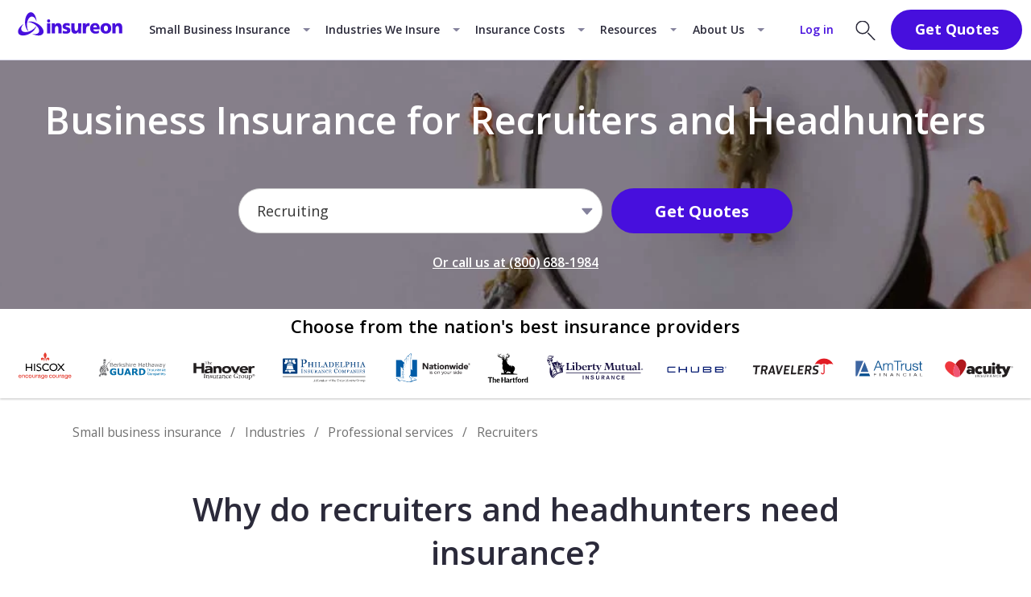

--- FILE ---
content_type: text/html; charset=utf-8
request_url: https://www.insureon.com/professional-services-business-insurance/recruiters
body_size: 57280
content:
<!doctype html><html lang="en"><head><title data-react-helmet="true">Insurance for Recruiters &amp; Headhunters: Free Quotes | Insureon</title><meta data-react-helmet="true" name="description" content="Find recruiter insurance that meets the needs of your business and budget. Insureon makes it easy to shop policies and get quotes online from leading insurance companies."/><meta data-react-helmet="true" name="robots" content="index, follow"/><meta data-react-helmet="true" property="og:type" content="website"/><meta data-react-helmet="true" property="og:image" content="https://www.insureon.com/-/media/industry-and-professions/imagery/professional-services/recruiters/social_recruiter-focus-on-candidate.jpg?h=630&amp;iar=0&amp;w=1200&amp;rev=84d02c8518aa446ea5aad24b9791765a"/><meta data-react-helmet="true" property="og:title" content="Insurance for Recruiters &amp; Headhunters: Free Quotes | Insureon"/><meta data-react-helmet="true" property="og:url" content="https://www.insureon.com/professional-services-business-insurance/recruiters"/><meta data-react-helmet="true" property="og:description" content="Find recruiter insurance that meets the needs of your business and budget. Insureon makes it easy to shop policies and get quotes online from leading insurance companies."/><meta data-react-helmet="true" property="fb:app_id" content="2473951522635875"/><meta data-react-helmet="true" name="VirtualFolder" content="/"/><meta data-react-helmet="true" http-equiv="X-UA-Compatible" content="IE=edge"/><link data-react-helmet="true" rel="canonical" href="https://www.insureon.com/professional-services-business-insurance/recruiters"/><link data-react-helmet="true" href="https://fonts.googleapis.com/css?family=Open+Sans:300,400,600,700&amp;display=swap" rel="stylesheet"/><style>.topSpace_O369l.topSpace_O369l{margin-top:1.25rem}@media screen and (min-width:768px){.topSpace_O369l.topSpace_O369l{margin-top:2.5rem}}.image_O369l{display:block;height:auto;margin:.625rem auto;max-width:80%}@media screen and (min-width:768px){.image_O369l{margin:0;max-width:100%}}.breadcrumb_O369l{margin-top:1rem}@media screen and (min-width:768px){.breadcrumb_O369l{margin-top:1.67rem}}.minor+.Footer{margin-top:0}.minor .Section{margin-top:0!important}.minor .Section>:first-child{margin-top:0}.minor .Section>:last-child{margin-bottom:0}.minor .Section .Heading:first-child,.minor .Section .Heading:first-child h1,.minor .Section .Heading:first-child h2{margin-top:0!important}@media screen and (min-width:768px){.minor .Section .MultiColumn:last-child .RightColumn div{margin-bottom:0}}.minor .Section .SingleColumnVideoContainer:last-child .SingleColumnVideo{margin-bottom:0}.minor .Section .MultiColumnVideoContainer:first-child .MultiColumnVideo,.minor .Section>.SingleColumnVideoContainer:first-child>.SingleColumnVideo{margin-top:0}.minor .Section .MultiColumnVideoContainer:last-child .MultiColumnVideo{margin-bottom:0}.minor .Section .CTABanner:first-child{margin-top:0}.minor .Section .CTABanner:last-child{margin-bottom:0}.minor .Section .BodyText:last-child p:last-child,.minor .Section>div .BodyText:last-child p:last-of-type,.minor .Section>div .BodyText:last-child ul:last-child{margin-bottom:0!important}.minor .Section .PolicyCardSection:first-child{margin-top:0!important}.minor .Section .PolicyCardSection:last-child{margin-bottom:0!important}.minor .Section .CostModule:first-child{margin-top:0!important}.minor .Section .CostModule .MultiColumn .list-style,.minor .Section .CostModule .MultiColumn .list-style .ModalCTA{margin-bottom:0}.minor .Section .TrustPilotWidget:first-child{margin-top:0!important}.minor .Section .UniversalRouter:first-child,.minor .Section .UniversalRouter:first-child .heading{margin-top:0}.minor .Section .UniversalRouter:last-child>:last-child{margin-bottom:0!important}.minor .Section .CustomImage:first-child img{margin-top:0!important}.minor .Section .CustomImage:last-child img{margin-bottom:0!important}.nav_vy8hq{position:sticky;top:0;z-index:7}.navbar_vy8hq{align-items:stretch;background-color:#fff;border-bottom:.062em solid #d9d8ea;display:flex;justify-content:space-between;min-height:4.062em;position:relative;z-index:8}.dark_vy8hq .navbar_vy8hq{background-color:#2b2a3a;border-bottom-color:#0000}.left_vy8hq,.left_vy8hq .menu_vy8hq{align-items:center;display:flex}.left_vy8hq .menu_vy8hq{align-self:stretch;cursor:pointer;justify-content:flex-end;padding-right:.812em;position:relative;width:3.125em}.left_vy8hq .menu_vy8hq:before{background:url([data-uri]) no-repeat 50%;bottom:0;opacity:1;top:0}.left_vy8hq .menu_vy8hq:after,.left_vy8hq .menu_vy8hq:before{content:"";left:0;position:absolute;right:-.25em;transition:.25s ease-out}.left_vy8hq .menu_vy8hq:after{background:url([data-uri]) no-repeat 50%;bottom:-.125em;opacity:0;top:.125em;transform:rotate(-45deg)}.left_vy8hq .menu_vy8hq.isOpen_vy8hq:before{opacity:0;transform:rotate(45deg) translateY(.188em) scaleY(0)}.left_vy8hq .menu_vy8hq.isOpen_vy8hq:after{opacity:1;transform:none}.dark_vy8hq .left_vy8hq .menu_vy8hq:before{background-image:url([data-uri])}.dark_vy8hq .left_vy8hq .menu_vy8hq:after{background-image:url([data-uri])}.right_vy8hq{align-items:center;display:flex}@media screen and (max-width:360px){.right_vy8hq{padding-right:.3rem}}@media screen and (min-width:320px)and (max-width:380px){.right_vy8hq{margin-left:-.7rem}}.logo_vy8hq{display:flex;margin-bottom:-.188em;object-fit:contain;object-position:left}.nav_jqZzd{background-color:#fff;position:sticky;top:0;z-index:7}.nav_jqZzd.dark_jqZzd{background-color:#2b2a3a}.nav_jqZzd{font-size:16PX}.navbar_jqZzd{align-items:stretch;border-bottom:.062em solid #d9d8ea;display:flex;justify-content:space-between}.dark_jqZzd .navbar_jqZzd{border-bottom-color:#0000}.left_jqZzd,.right_jqZzd{align-items:center;display:flex;white-space:nowrap}.right_jqZzd>*{margin:.625em}.button_jqZzd{margin-right:2.188em}.dropdown_jqZzd{display:none}.tab_jqZzd:hover .dropdown_jqZzd{display:block}.seoMegaNav_jqZzd{display:none}.navbar_8Coo5{font-size:16PX;min-height:4.062em}.logo_8Coo5{margin-bottom:-.188em;max-height:62}.megaMenu_8Coo5{top:65PX}.modalButtonWrap_8Coo5.modalButtonWrap_8Coo5{margin-bottom:0;margin-top:0}.modalButton_8Coo5{font-size:1.125em;margin-right:.938em;padding:.375em 1.5em;width:100%}.navbar_sP049{font-size:16PX;min-height:2.938em}.logo_sP049{margin-bottom:-.188em;max-height:2.688em}.megaMenu_sP049{font-size:18PX;top:46PX}.modalButtonWrap_sP049.modalButtonWrap_sP049{margin-bottom:0;margin-top:0}@media screen and (min-width:320px)and (max-width:359px){.modalButtonWrap_sP049.modalButtonWrap_sP049{width:4.5rem}}@media screen and (min-width:320px)and (max-width:380px){.modalButtonWrap_sP049.modalButtonWrap_sP049{margin-left:-.1rem}}.modalButton_sP049{font-size:.8em;margin-right:.312em;padding:.25em 1.562em;width:100%}.modalButton_sP049.modalButton_sP049.modalButton_sP049 *{font-weight:700}.base_BH6yj{align-items:center;display:flex;justify-content:center;position:relative;text-decoration:none}.topnav_BH6yj{color:#2b2a3a;font-size:.875em;font-weight:600;padding:1.5em .75em}.topnav_BH6yj.dark_BH6yj{color:#fff;padding:1.562em .75em 1.125em}.tabArrow_BH6yj{padding:1.5em 1.875rem 1.5em .75em}.tabArrow_BH6yj:after{border-width:.062em .062em 0 0;border-left:.312em solid #0000;border-right:.312em solid #0000;border-top:.312em solid #84829c;content:"";height:0;position:absolute;right:.625em;transform:rotate(0deg);width:0}.tab_BH6yj{background-color:#f5fafe}.tab_BH6yj:before{background-color:#470fdd;content:"";height:.188em;left:0;position:absolute;right:0;top:0}.tab_BH6yj.dark_BH6yj{background-color:#414052}.login_BH6yj.login_BH6yj{color:#470fdd;font-size:.875em;font-weight:600;margin-right:1.25em}.login_BH6yj.login_BH6yj:hover{color:#7d57e7;text-decoration:underline}.notChildTab_BH6yj:hover:before{background-color:#470fdd;content:"";height:.188em;left:0;position:absolute;right:0;top:0}.notChildTab_BH6yj.dark_BH6yj.active_BH6yj:before,.notChildTab_BH6yj.dark_BH6yj:hover:before{content:none}.notChildTab_BH6yj.dark_BH6yj.active_BH6yj:after,.notChildTab_BH6yj.dark_BH6yj:hover:after{background-color:#fff;bottom:.188em;content:"";height:.188em;left:.75em;position:absolute;right:.75em}.notChildTab_BH6yj.dark_BH6yj.active_BH6yj{font-weight:700}.logoLink_Mj2V0{display:flex}.logo_Mj2V0{align-self:center;margin:0 .625em .312em}.container_Mj2V0,.megaMenu_Mj2V0,.quoteSlideout_Mj2V0{display:none}.base_nF\+ZM{align-items:center;display:flex;flex-wrap:wrap;justify-content:center;min-height:17.188rem;padding:2.5rem 1.25rem;position:relative;text-align:center}.base_nF\+ZM:after{background:#00000080;bottom:0;content:"";left:0;position:absolute;right:0;top:0;z-index:-1}.base_nF\+ZM.lightBg_nF\+ZM:after{background:#0000}@media screen and (min-width:1200px){.base_nF\+ZM:after{display:none}}.base_nF\+ZM>*{flex-basis:100%}.img_nF\+ZM img{bottom:0;height:100%;left:0;object-fit:cover;position:absolute;right:0;top:0;width:100%;z-index:-1}.headingContainer_nF\+ZM{min-height:4.825rem}@media screen and (min-width:768px){.headingContainer_nF\+ZM{min-height:5.98rem}}@media screen and (min-width:1024px){.headingContainer_nF\+ZM{min-height:6rem}}.title_nF\+ZM{color:#fff}.darkText_nF\+ZM.darkText_nF\+ZM{color:#2b2a3a}.descriptor_nF\+ZM{color:#fff}.title_nF\+ZM.title_nF\+ZM.title_nF\+ZM{font-size:1.35rem;font-weight:600;margin-bottom:1.5rem;text-align:center}@media screen and (min-width:768px){.title_nF\+ZM.title_nF\+ZM.title_nF\+ZM{font-size:2.625rem;margin-bottom:1.65rem}}@media screen and (min-width:1024px){.title_nF\+ZM.title_nF\+ZM.title_nF\+ZM{margin-bottom:1rem}}.headingWithTrustPilot_nF\+ZM.headingWithTrustPilot_nF\+ZM.headingWithTrustPilot_nF\+ZM{margin-bottom:.9rem}@media screen and (min-width:768px){.headingWithTrustPilot_nF\+ZM.headingWithTrustPilot_nF\+ZM.headingWithTrustPilot_nF\+ZM{margin-bottom:.605rem}}@media screen and (min-width:1024px){.headingWithTrustPilot_nF\+ZM.headingWithTrustPilot_nF\+ZM.headingWithTrustPilot_nF\+ZM{margin-bottom:.7rem}}.tpMicroHeroWidget_nF\+ZM{margin-bottom:1.05rem}@media screen and (min-width:768px){.tpMicroHeroWidget_nF\+ZM{margin-bottom:1.444rem}}@media screen and (min-width:1024px){.tpMicroHeroWidget_nF\+ZM{margin-bottom:1.33rem}}.ctaRoot_nF\+ZM{max-width:20rem}@media screen and (min-width:768px){.ctaRoot_nF\+ZM{max-width:38.2rem}}.searchAppEscapeLink_nF\+ZM{margin-top:1.8rem}@media screen and (min-width:768px){.searchAppEscapeLink_nF\+ZM{margin-top:1.28rem}}@media screen and (min-width:1024px){.searchAppEscapeLink_nF\+ZM{margin-top:1.67rem}}.CarrierBand{margin-bottom:1rem}@media screen and (min-width:768px){.CarrierBand{margin-bottom:1.67rem}}.partnerBand{margin-bottom:0}.wrap_SJrQT{box-shadow:0 .125rem .125rem 0 #0003;padding-bottom:.5rem;padding-top:.188rem}@media screen and (min-width:1200px){.wrap_SJrQT{padding-bottom:.625rem;padding-top:0}}.center_SJrQT{margin-left:auto;margin-right:auto}.desktopImg_SJrQT{display:flex;justify-content:center}.desktopImg_SJrQT img{max-width:calc(100% - 2.5rem);object-fit:contain}.intro_SJrQT{color:#000;font-size:.9rem;font-stretch:normal;font-style:normal;font-weight:600;letter-spacing:.013rem;line-height:normal;padding-bottom:.625rem;padding-top:.312rem;text-align:center;text-transform:none;width:100%}@media screen and (min-width:768px){.intro_SJrQT{font-size:1rem}}@media screen and (min-width:1024px){.intro_SJrQT{font-size:1.222rem}}.isSticky_eibAK{translate:translate3d(0,0,0);will-change:scroll-position}@media screen and (min-width:1200px){.isSticky_eibAK{position:sticky;top:68PX}}.wrap_eibAK{background:#fff;padding:1.25rem 0 0;z-index:3}@media screen and (min-width:1200px){.wrap_eibAK{margin:auto;max-width:82.5rem;min-height:3rem;padding:1.25rem 0 1.25rem 6.562rem}}.copy-article .wrap_eibAK{padding-top:1rem}@media screen and (min-width:1200px){.copy-article .wrap_eibAK{padding-top:1.25rem}.showBoxShadow_eibAK{background-color:#fff;box-shadow:0 .125rem .125rem 0 #9b9b9b4d;z-index:3}}.policyCrumb>*>.crumbParent_eibAK{padding-left:0}.crumbParent_eibAK{display:flex;flex-wrap:wrap;line-height:1.25rem;padding-left:1.1rem;padding-right:1.1rem}@media screen and (min-width:768px){.crumbParent_eibAK{max-width:82.5rem}}@media screen and (min-width:1200px){.crumbParentPaddedLeft_eibAK{margin:auto;padding-left:5rem}}.breadcrumbLink_eibAK.breadcrumbLink_eibAK.breadcrumbLink_eibAK{color:#707070;text-decoration:none}.breadcrumbLink_eibAK.breadcrumbLink_eibAK.breadcrumbLink_eibAK:hover{text-decoration:underline}.crumb_eibAK{color:#707070;font-size:.75rem;line-height:1.5rem;white-space:nowrap}@media screen and (min-width:768px){.crumb_eibAK{font-size:.875rem;line-height:1.25rem}}.crumb_eibAK:after{color:#707070;content:"/";margin-left:.625rem;margin-right:.625rem}.crumb_eibAK a.breadcrumbLink_eibAK:visited{color:#707070}.linkTitle_eibAK.linkTitle_eibAK{color:#707070;text-decoration:none}.crumb_eibAK.currentPageCrumb_eibAK:after{content:"";margin-right:0}.wrap_lMirb.sm_lMirb{margin-top:.875rem}@media screen and (min-width:768px){.wrap_lMirb.sm_lMirb{display:flex;justify-content:space-between;margin-top:3.125rem}.sm_lMirb .col_lMirb{width:48%}}.sm_lMirb .bottomCol_lMirb{margin-top:.875rem}@media screen and (min-width:768px){.sm_lMirb .bottomCol_lMirb{margin-top:0}}.wrap_lMirb.md-separator_lMirb,.wrap_lMirb.md_lMirb,.wrap_lMirb.video_lMirb{padding-left:1.25rem;padding-right:1.25rem}@media screen and (min-width:768px){.wrap_lMirb.md-separator_lMirb,.wrap_lMirb.md_lMirb,.wrap_lMirb.video_lMirb{display:flex;justify-content:space-between;margin-left:auto;margin-right:auto}}@media screen and (min-width:1200px){.wrap_lMirb.md-separator_lMirb,.wrap_lMirb.md_lMirb,.wrap_lMirb.video_lMirb{max-width:85vw}}@media screen and (min-width:768px){.md_lMirb .col_lMirb{width:calc(50% - 2.5rem)}.video_lMirb .colFirst_lMirb{width:50%}.video_lMirb .colSecond_lMirb{width:calc(50% - 2.5rem)}}@media screen and (min-width:1200px){.video_lMirb .colSecond_lMirb{width:calc(50% - 5rem)}}@media screen and (min-width:768px){.md-separator_lMirb .col_lMirb{flex:1}}@media screen and (min-width:1200px){.md-separator_lMirb .col_lMirb{width:33.125rem}}@media screen and (max-width:767px){.md-separator_lMirb .colFirst_lMirb{border-bottom:1px solid #979797;padding-bottom:2.5rem}}@media screen and (min-width:768px){.md-separator_lMirb .colFirst_lMirb{border-right:1px solid #979797;padding-right:2.5rem}}@media screen and (min-width:1200px){.md-separator_lMirb .colFirst_lMirb{padding-right:5rem}}@media screen and (max-width:767px){.md-separator_lMirb .colSecond_lMirb{padding-top:2.5rem}}@media screen and (min-width:768px){.md-separator_lMirb .colSecond_lMirb{padding-left:2.5rem}}@media screen and (min-width:1200px){.md-separator_lMirb .colSecond_lMirb{padding-left:5rem}}.md_lMirb .col_lMirb+.bottomCol_lMirb,.video_lMirb .col_lMirb+.bottomCol_lMirb{margin-top:1.875rem}@media screen and (min-width:768px){.md_lMirb .col_lMirb+.bottomCol_lMirb,.video_lMirb .col_lMirb+.bottomCol_lMirb{margin-top:0}}.q221 .col_lMirb>*{margin-bottom:1.875rem}@media screen and (min-width:768px){.q221 .col_lMirb>*{margin-bottom:2.5rem}}.q221 .col_lMirb>:last-child{margin-bottom:0}.wrap_lMirb+.wrap_lMirb{margin-top:.875rem}@media screen and (min-width:768px){.wrap_lMirb+.wrap_lMirb{margin-top:1.875rem}}.col_lMirb.centered_lMirb{align-items:center;display:flex;flex-direction:column}.cssCol_lMirb{column-gap:4.375rem;columns:20rem 2}.md_lMirb .Video,.video_lMirb .Video{margin:0}.base_1vB1A{display:flex;margin-bottom:1.875rem}@media screen and (min-width:768px){.base_1vB1A{margin-bottom:3.125rem}}.bodyWrap_1vB1A{margin-left:.625rem}.body_1vB1A h1,.body_1vB1A h2,.body_1vB1A h3,.body_1vB1A h4{color:#000}.body_1vB1A{color:#636176;line-height:1.5}.img_1vB1A{align-self:flex-start;flex-shrink:0}.heading_1vB1A.heading_1vB1A{margin-bottom:.312rem}@media screen and (min-width:768px){.heading_1vB1A.heading_1vB1A{margin-bottom:.625rem}}</style><link href="https://fonts.googleapis.com/css?family=Open+Sans:300,400,600,700&display=swap" rel="stylesheet" /><script data-react-helmet="true" type="application/ld+json">{"@context":"https://schema.org","@type":"BreadcrumbList","itemListElement":[{"@context":"https://schema.org","@type":"ListItem","position":1,"item":{"@id":"https://www.insureon.com","name":"Insureon"}},{"@context":"https://schema.org","@type":"ListItem","position":2,"item":{"@id":"https://www.insureon.com/small-business-insurance","name":"Small business insurance"}},{"@context":"https://schema.org","@type":"ListItem","position":3,"item":{"@id":"https://www.insureon.com/who-we-insure","name":"Industries"}},{"@context":"https://schema.org","@type":"ListItem","position":4,"item":{"@id":"https://www.insureon.com/professional-services-business-insurance","name":"Professional services"}},{"@context":"https://schema.org","@type":"ListItem","position":5,"item":{"@id":"https://www.insureon.com/professional-services-business-insurance/recruiters","name":"Recruiters"}}]}</script><script data-react-helmet="true" type="application/ld+json">{"@context":"https://schema.org","@type":"FAQPage","mainEntity":[{"@type":"Question","name":"Are self-employed headhunters required to get business insurance? ","acceptedAnswer":{"@type":"Answer","text":"<p>Headhunters and recruiters may not be required by <a href=\"https://www.insureon.com/states\" title=\"State-by-state small business insurance requirements\">state law</a> to carry business insurance because of their industry, but it is strongly encouraged to consider several policies to manage financial risks and attract potential human resource contracts.</p>\n<p><a href=\"https://www.insureon.com/small-business-insurance/professional-liability\"><strong>Professional liability insurance</strong></a> (also called <a href=\"https://www.insureon.com/small-business-insurance/errors-omissions\">errors and omissions</a>, or E&amp;O) is <a href=\"https://www.insureon.com/small-business-insurance/professional-liability/state-laws\" title=\"State requirements for professional liability insurance\">required in some states</a>, as well as by some sourcing and recruiting teams. This policy covers you in the event that someone, such as a client or a job seeker, accuses you of a missed deadline, <a href=\"https://www.insureon.com/blog/professional-negligence-vs-ordinary-negligence\" title=\"Professional negligence vs. ordinary negligence: Is your small business at risk?\">negligence</a>, or <a href=\"https://www.insureon.com/blog/does-business-insurance-cover-breach-of-contract\" title=\"Does business insurance cover breach of contract?\">breach of contract</a>.</p>\n<p>Additionally, if your company has business-owned vehicles, you'll need a <a href=\"https://www.insureon.com/small-business-insurance/commercial-auto\"><strong>commercial auto policy</strong></a>. Auto insurance is required in <a href=\"https://www.insureon.com/small-business-insurance/commercial-auto/state-laws\" title=\"State laws for commercial auto insurance\">most states</a>, and <a href=\"https://www.insureon.com/blog/why-personal-car-insurance-may-not-cover-business-use\" title=\"Why personal car insurance may not cover business use\">personal auto insurance</a> will not cover business vehicles.</p>\n<p><a href=\"https://www.insureon.com/small-business-insurance/workers-compensation/sole-proprietors\" title=\"Workers’ compensation insurance for sole proprietors\">Sole proprietors</a>, <a href=\"https://www.insureon.com/small-business-insurance/workers-compensation/self-employed-independent-contractors\" title=\"Workers’ compensation for the self-employed and independent contractors\">independent contractors</a>, and <a href=\"https://www.insureon.com/small-business-insurance/workers-compensation/llc-coverage-requirements\" title=\"Does a limited liability company (LLC) need workers' comp insurance?\">limited liability companies (LLCs)</a> should consider purchasing <a href=\"https://www.insureon.com/small-business-insurance/workers-compensation\"><strong>workers' compensation insurance</strong></a>, even if the business does not have employees. A workers' comp policy could financially cover you in the event of a work-related incident or injury.</p>"}},{"@type":"Question","name":"What other kinds of insurance policies should recruiting businesses carry?","acceptedAnswer":{"@type":"Answer","text":"<p>As a recruiter, you're busy using your industry knowledge to find the top talent and best cultural fit for your clients. Consider these other important policies for recruiters to keep you protected while you engage in the recruitment process:</p>\n<ul>\n    <li><strong><a href=\"https://www.insureon.com/small-business-insurance/employment-practices-liability\">Employment practices liability insurance (EPLI)</a></strong> protects your business in the event that an employee sues over what they claim is wrongful termination or other employee rights violations.</li>\n    <li><strong><a href=\"https://www.insureon.com/small-business-insurance/hired-non-owned-auto\">Hired and non-owned auto (HNOA) insurance</a></strong>&nbsp;covers accidents that take place in a leased, rented, or personal car that is not specifically owned by the business. Commercial auto insurance will not cover any vehicle that isn't company-owned, making HNOA a must-have for some businesses.</li>\n    <li><strong><a href=\"https://www.insureon.com/small-business-insurance/directors-officers\">Directors &amp; officers (D&amp;O) insurance</a></strong> will protect your board of directors and other business advisors and officers should their decisions be challenged legally.</li>\n    <li><strong><a href=\"https://www.insureon.com/small-business-insurance/umbrella-liability\">Commercial umbrella insurance</a></strong> provides additional financial support if you're faced with an exceptionally expensive accident or lawsuit and need coverage past your other <a href=\"https://www.insureon.com/blog/what-are-insurance-premiums-policy-limits-deductibles\" title=\"What are insurance premiums, policy limits, and deductibles?\">policy limits</a>.</li>\n    <li><strong><a href=\"https://www.insureon.com/insurance-glossary/hold-harmless-agreement\">Hold harmless agreements</a></strong> protect business owners if a third party gets injured on your business property. While not an insurance policy per se, a hold harmless agreement is an <a href=\"https://www.insureon.com/insurance-glossary/indemnity\">indemnity</a> to protect your business against lawsuits should someone become harmed or injured while doing business in your establishment.</li>\n</ul>\n<p>If you have questions about the best types of insurance recruiters should carry while supporting qualified candidates through the hiring process, contact one of Insureon's <a href=\"https://www.insureon.com/contact-us\" title=\"Contact a licensed agent!\">licensed insurance professionals</a>. </p>\n<p>Whether you're in <a href=\"https://www.insureon.com/states/illinois-business-insurance/chicago\" title=\"Business insurance in Chicago, IL\">Chicago</a>, <a href=\"https://www.insureon.com/states/new-york-business-insurance/nyc\" title=\"Business insurance in New York City, NY\">New York City</a>, or elsewhere around the country, we will work with you to assess your needs and connect you with the <a href=\"https://www.insureon.com/about-us/our-insurance-partners\" title=\"Our trusted business insurance companies\">top insurance companies</a> in the nation.</p>"}}]}</script><script data-react-helmet="true" async="true" src="https://cdn.bc0a.com/autopilot/f00000000082654/autopilot_sdk.js" type="50a091aa9d0e11480a5822da-text/javascript"></script><link rel="preconnect" href="https://fonts.gstatic.com" crossorigin=""/><link rel="preconnect" href="https://www.googletagmanager.com" crossorigin=""/><meta charset="utf-8"><meta name="viewport" content="width=device-width,initial-scale=1"><meta name="theme-color" content="#000000"><link rel="shortcut icon" href="/dist/cms-sitecore/favicon.svg" type="image/svg+xml"><link rel="apple-touch-icon" sizes="180x180" href="/dist/cms-sitecore/apple-touch-icon.png"><link rel="mask-icon" href="/dist/cms-sitecore/safari-pinned-tab.svg" color="#5bbad5"><meta name="msapplication-TileColor" content="#ffffff"><meta name="robots" content="max-image-preview:large"><script type="50a091aa9d0e11480a5822da-text/javascript">!function(e,t,a,n){e[n]=e[n]||[],e[n].push({"gtm.start":(new Date).getTime(),event:"gtm.js"});var g=t.getElementsByTagName(a)[0],m=t.createElement(a);m.async=!0,m.src="https://www.googletagmanager.com/gtm.js?id=GTM-SG62",g.parentNode.insertBefore(m,g)}(window,document,"script","dataLayer")</script><script src="https://widget.trustpilot.com/bootstrap/v5/tp.widget.bootstrap.min.js" async type="50a091aa9d0e11480a5822da-text/javascript"></script><script defer="defer" src="/dist/cms-sitecore/static/js/main.5b1bbf76.js" type="50a091aa9d0e11480a5822da-text/javascript"></script><link href="/dist/cms-sitecore/static/css/main.84ef5803.css" rel="stylesheet"></head><body><noscript><iframe title="tag manager" src="https://www.googletagmanager.com/ns.html?id=GTM-SG62" height="0" width="0" style="display:none;visibility:hidden"></iframe></noscript><div id="root"><nav class="nav_jqZzd" data-test-context="Nav"><div class="navbar_jqZzd"><div class="left_jqZzd"><a href="/" title="Insureon: Online Business Insurance Agency" class="logoLink_Mj2V0" target=""><div class="logo_Mj2V0"><img alt="Insureon logo" width="154" height="64" src="https://www.insureon.com/-/media/logos/insureon/horizontal/desktop/logo_insureon_royalpurple.svg?rev=04abf4d6ef6241ce8a4468d968294cbb&amp;hash=400F18221930FC56F526622FD79BAFE7"/></div></a><div class="tab_jqZzd"><a href="/small-business-insurance" title="Small business insurance" class="base_BH6yj topnav_BH6yj tabArrow_BH6yj" target="">Small Business Insurance</a><div class="megaMenu_Mj2V0 megaMenu_ymCJ9"><div class="wrap_ymCJ9"><div class="row_ymCJ9"><div class="title_ymCJ9">Browse by Insurance Policy</div><div class="columnWrap_ymCJ9"><div class="column_ymCJ9"><a href="/small-business-insurance/general-liability" title="Commercial general liability insurance (CGL)" class="link_ymCJ9" target=""><img src="https://www.insureon.com/-/media/insurance-policies/insurance-policy-icons/insurance-policy-icons-bnw/48px/policy-icon_general-liability--48.svg?rev=120fc758b31f4f44a8283d33373524f6&amp;hash=5AA3932266EBF27AE2F91CD03F1B34D9" alt="General liability insurance icon" title="General liability insurance icon" class="icon_ymCJ9" loading="lazy"/>General Liability Insurance</a><a href="/small-business-insurance/workers-compensation" title="Workers’ compensation insurance" class="link_ymCJ9" target=""><img src="https://www.insureon.com/-/media/insurance-policies/insurance-policy-icons/insurance-policy-icons-bnw/48px/policy-icon_workers-comp--48.svg?rev=9d7ba9fe18b64b27aebba5ddfbd021ff&amp;hash=4924706CA5BCD4A623FF7908F3E09BD7" alt="Workers’ compensation insurance icon" title="Workers’ compensation insurance icon" class="icon_ymCJ9" loading="lazy"/>Workers’ Compensation Insurance</a><a href="/small-business-insurance/professional-liability" title="Professional liability insurance" class="link_ymCJ9" target=""><img src="https://www.insureon.com/-/media/insurance-policies/insurance-policy-icons/insurance-policy-icons-bnw/48px/policy-icon_professional-liability--48.svg?rev=3eea002a49a54bc9a8b7ae3ecbc1dba5&amp;hash=BDF10E3455C001D36C1B580A8E511B83" alt="Professional liability insurance icon" title="Professional liability insurance icon" class="icon_ymCJ9" loading="lazy"/>Professional Liability Insurance</a><a href="/small-business-insurance/errors-omissions" title="Errors &amp; omissions insurance (E&amp;O)" class="link_ymCJ9" target=""><img src="https://www.insureon.com/-/media/insurance-policies/insurance-policy-icons/insurance-policy-icons-bnw/48px/policy-icon_errors-and-omissions--48.svg?rev=004eae7bcae8447e8f2f543d21161a95&amp;hash=6FF1F5F9B5DDFD62576B6EDF31ECCFB9" alt="Errors and omissions insurance icon" title="Errors and omissions insurance icon" class="icon_ymCJ9" loading="lazy"/>Errors &amp; Omissions Insurance</a></div><div class="column_ymCJ9"><a href="/small-business-insurance/business-owners-policy" title="Business owner&#x27;s policy (BOP)" class="link_ymCJ9" target=""><img src="https://www.insureon.com/-/media/insurance-policies/insurance-policy-icons/insurance-policy-icons-bnw/48px/policy-icon_business-owners-policy--48.svg?rev=1a17546c6f3c4c62acbfe966b6110399&amp;hash=48B8436D0B35987877ABEC26C8B61167" alt="Business owner’s policy icon" title="Business owner’s policy icon" class="icon_ymCJ9" loading="lazy"/>Business Owner&#x27;s Policy</a><a href="/small-business-insurance/cyber-liability" title="Cyber insurance" class="link_ymCJ9" target=""><img src="https://www.insureon.com/-/media/insurance-policies/insurance-policy-icons/insurance-policy-icons-bnw/48px/policy-icon_cyber-liability--48.svg?rev=e14c29c660ee455db078b4f910188ec8&amp;hash=1BF6D7007F1282C9D24C9526C10E2427" alt="Cyber insurance icon" title="Cyber insurance icon" class="icon_ymCJ9" loading="lazy"/>Cyber Insurance</a><a href="/small-business-insurance/commercial-property" title="Commercial property insurance" class="link_ymCJ9" target=""><img src="https://www.insureon.com/-/media/insurance-policies/insurance-policy-icons/insurance-policy-icons-bnw/48px/policy-icon_commercial-property--48.svg?rev=4d0a0ca09e274d6b805b4a5126a0c715&amp;hash=F191D18158A7BFC4040B56D15598064A" alt="Commercial property insurance icon" title="Commercial property insurance icon" class="icon_ymCJ9" loading="lazy"/>Commercial Property Insurance</a><a href="/small-business-insurance/commercial-auto" title="Commercial auto insurance" class="link_ymCJ9" target=""><img src="https://www.insureon.com/-/media/insurance-policies/insurance-policy-icons/insurance-policy-icons-bnw/48px/policy-icon_commercial-auto--48.svg?rev=04a18f6255634f2db2f95f76939386c8&amp;hash=477DF5C7F0D4341A352971A959A54579" alt="Commercial auto insurance icon" title="Commercial auto insurance icon" class="icon_ymCJ9" loading="lazy"/>Commercial Auto Insurance</a></div><div class="column_ymCJ9"><a href="/small-business-insurance/umbrella-liability" title="Commercial umbrella insurance" class="link_ymCJ9" target=""><img src="https://www.insureon.com/-/media/insurance-policies/insurance-policy-icons/insurance-policy-icons-bnw/48px/policy-icon_umbrella-excess-liability--48.svg?rev=3b85b04725b146958655aee9b3697770&amp;hash=9A77A2FC3A7105EC7BB52177BB98B9F0" alt="Umbrella / excess liability insurance icon" title="Umbrella / excess liability insurance icon" class="icon_ymCJ9" loading="lazy"/>Commercial Umbrella Insurance</a><a href="/small-business-insurance/contractors-tools-equipment" title="Tools &amp; equipment insurance" class="link_ymCJ9" target=""><img src="https://www.insureon.com/-/media/insurance-policies/insurance-policy-icons/insurance-policy-icons-bnw/48px/policy-icon_tools-and-equipment--48.svg?rev=900b0493503a47f5ba333baf89d2b9c5&amp;hash=242FEBC5F198FCBA0EB47EAF6EA448A9" alt="Tools and equipment coverage icon" title="Tools and equipment coverage icon" class="icon_ymCJ9" loading="lazy"/>Tools &amp; Equipment Insurance</a><a href="/small-business-insurance/business-bonds" title="Business bonds" class="link_ymCJ9" target=""><img src="https://www.insureon.com/-/media/insurance-policies/insurance-policy-icons/insurance-policy-icons-bnw/48px/policy-icon_surety-bond--48.svg?rev=cdfc4dc791e34eb79d3dac968e395bdb&amp;hash=A4133A85779DC58B969E5B0F529041D1" alt="Surety bond icon" title="Surety bond icon" class="icon_ymCJ9" loading="lazy"/>Business Bonds</a><a href="/small-business-insurance" title="View All Policies" class="link_ymCJ9 moreLink_ymCJ9" target="">View More Insurance Policies</a></div></div></div></div></div></div><div class="tab_jqZzd"><a href="/who-we-insure" title="Industries we insure" class="base_BH6yj topnav_BH6yj tabArrow_BH6yj" target="">Industries We Insure</a><div class="megaMenu_Mj2V0 megaMenu_ymCJ9"><div class="wrap_ymCJ9"><div class="row_ymCJ9"><div class="title_ymCJ9">BROWSE BY INDUSTRY</div><div class="columnWrap_ymCJ9"><div class="column_ymCJ9"><a href="/design-business-insurance" title="Building design business insurance" class="link_ymCJ9" target=""><img src="https://www.insureon.com/-/media/industry-and-professions/icons/industry-icons/icon-industry_building-design--32.svg?rev=f35b66043c844f5ea293196bb5c26f26&amp;hash=B18CB4ECFAC5171B9F638D0425574344" alt="Building design icon" title="Building design icon" class="icon_ymCJ9" loading="lazy"/>Building Design</a><a href="/cleaning-business-insurance" title="Cleaning services business insurance" class="link_ymCJ9" target=""><img src="https://www.insureon.com/-/media/industry-and-professions/icons/industry-icons/icon-industry_cleaning-services--32.svg?rev=8ec018bfe1b64131a8a14a7157d1a105&amp;hash=9CE8F39DCE0A058D3510744C9BB93E79" alt="Cleaning services icon" title="Cleaning services icon" class="icon_ymCJ9" loading="lazy"/>Cleaning Services</a><a href="/construction-contracting-business-insurance" title="Business insurance for construction companies and contractors" class="link_ymCJ9" target=""><img src="https://www.insureon.com/-/media/industry-and-professions/icons/industry-icons/icon-industry_construction-contracting--32.svg?rev=8223254be8c848c79073b7aaf15ebc14&amp;hash=39AB994EF1227CA11B90EE3911B489E9" alt="Construction and contracting icon" title="Construction and contracting icon" class="icon_ymCJ9" loading="lazy"/>Construction &amp; Contractors</a><a href="/consulting-business-insurance" title="Consulting business insurance" class="link_ymCJ9" target=""><img src="https://www.insureon.com/-/media/industry-and-professions/icons/industry-icons/icon-industry_consulting--32.svg?rev=9bd51e3c9ae34ea9b0be5d56af3ad1ae&amp;hash=7A8775CB3334059B55185D60F4123E5F" alt="Consulting icon" title="Consulting icon" class="icon_ymCJ9" loading="lazy"/>Consulting</a></div><div class="column_ymCJ9"><a href="/finance-accounting-business-insurance" title="Finance and accounting business insurance" class="link_ymCJ9" target=""><img src="https://www.insureon.com/-/media/industry-and-professions/icons/industry-icons/icon-industry_finance-accounting--32.svg?rev=04fb0b5a8b874b1181eeea366a97d784&amp;hash=B7C5E6F6A9A7A098A786E6E3A4757D7F" alt="Finance &amp; accounting icon" title="Finance &amp; accounting icon" class="icon_ymCJ9" loading="lazy"/>Finance &amp; Accounting</a><a href="/food-business-insurance" title="Food and beverage business insurance" class="link_ymCJ9" target=""><img src="https://www.insureon.com/-/media/industry-and-professions/icons/industry-icons/icon-industry_food-beverage--32.svg?rev=f6e17c7cb477495c8362a3c69262b9bd&amp;hash=DC2141516CE0B36F22436782A023E803" alt="Food &amp; beverage icon" title="Food &amp; beverage icon" class="icon_ymCJ9" loading="lazy"/>Food &amp; Beverage</a><a href="/healthcare-professionals-business-insurance" title="Business insurance for healthcare professionals " class="link_ymCJ9" target=""><img src="https://www.insureon.com/-/media/industry-and-professions/icons/industry-icons/icon-industry_healthcare-professions--32.svg?rev=d62c74f36a814a5ba3451acc0c091d7b&amp;hash=0759FB8856FA8CEB7291A816DD4769A4" alt="Healthcare professions icon" title="Healthcare professions icon" class="icon_ymCJ9" loading="lazy"/>Healthcare Professionals</a><a href="/technology-business-insurance" title="Business insurance for IT and technology companies" class="link_ymCJ9" target=""><img src="https://www.insureon.com/-/media/industry-and-professions/icons/industry-icons/icon-industry_information-technology--32.svg?rev=a4d99f1ed6954905930fc9673837e2c3&amp;hash=45E3F630686B6D2C929429CA0D99B886" alt="Information technology icon" title="Information technology icon" class="icon_ymCJ9" loading="lazy"/>IT / Technology</a></div><div class="column_ymCJ9"><a href="/landscaping-business-insurance" title="Landscaping business insurance" class="link_ymCJ9" target=""><img src="https://www.insureon.com/-/media/industry-and-professions/icons/industry-icons/icon-industry_landscaping--32.svg?rev=0a7563b8d93b4369afc083a9e039fb94&amp;hash=C40B047F8814307A9E27836B24773B5E" alt="Landscaping icon" title="Landscaping icon" class="icon_ymCJ9" loading="lazy"/>Landscaping</a><a href="/media-business-insurance" title="Media and advertising business insurance" class="link_ymCJ9" target=""><img src="https://www.insureon.com/-/media/industry-and-professions/icons/industry-icons/icon-industry_media--32.svg?rev=7f41df1647e74cd79933cec46ab1b643&amp;hash=7842580E8CBABD0456B7FC2F2EF61E8D" alt="Media professionals icon" title="Media professionals icon" class="icon_ymCJ9" loading="lazy"/>Media &amp; Advertising</a><a href="/personal-care-business-insurance" title="Personal care business insurance" class="link_ymCJ9" target=""><img src="https://www.insureon.com/-/media/industry-and-professions/icons/industry-icons/icon-industry_personal-care--32.svg?rev=8db75de772e44b6ca5fa46b2af023c64&amp;hash=F36327A3B0850A23E4EFBCD66CF162DE" alt="Personal care icon" title="Personal care icon" class="icon_ymCJ9" loading="lazy"/>Personal Care</a><a href="/photography-video-business-insurance" title="Business insurance for photographers and videographers " class="link_ymCJ9" target=""><img src="https://www.insureon.com/-/media/industry-and-professions/icons/industry-icons/icon-industry_photo-video--32.svg?rev=69d29e8d63ea4e18ae9c517a49beef97&amp;hash=F4539724D02CE59D87B456EC9BCB5D68" alt="Photo &amp; video icon" title="Photo &amp; video icon" class="icon_ymCJ9" loading="lazy"/>Photo &amp; Video</a></div><div class="column_ymCJ9"><a href="/real-estate-business-insurance" title="Real estate business insurance" class="link_ymCJ9" target=""><img src="https://www.insureon.com/-/media/industry-and-professions/icons/industry-icons/icon-industry_real-estate--32.svg?rev=d604bc38a8514ae3b238d3054a021847&amp;hash=0F7DF98C69DB22BEB64D9EAFE904061E" alt="Real estate icon" title="Real estate icon" class="icon_ymCJ9" loading="lazy"/>Real Estate</a><a href="/retail-business-insurance" title="Retail business insurance" class="link_ymCJ9" target=""><img src="https://www.insureon.com/-/media/industry-and-professions/icons/industry-icons/icon-industry_retail--32.svg?rev=f175ec13614445e89edbae209730e5da&amp;hash=4EDF40C326CFCC8778BFCE96869AFE8F" alt="Retail icon" title="Retail icon" class="icon_ymCJ9" loading="lazy"/>Retail</a><a href="/sports-fitness-business-insurance" title="Sports and fitness business insurance" class="link_ymCJ9" target=""><img src="https://www.insureon.com/-/media/industry-and-professions/icons/industry-icons/icon-industry_sports-and-fitness--32.svg?rev=31478d69a317410490273aab1d0e1032&amp;hash=CD357CFBB846A3630B51F343A8049B47" alt="Sports and fitness icon" title="Sports and fitness icon" class="icon_ymCJ9" loading="lazy"/>Sports &amp; Fitness</a><a href="/who-we-insure" title="" class="link_ymCJ9 moreLink_ymCJ9" target="">See More Industries</a></div></div></div></div></div></div><div class="tab_jqZzd"><a href="/small-business-insurance/cost" title="How much does business insurance cost?" class="base_BH6yj topnav_BH6yj tabArrow_BH6yj" target="">Insurance Costs</a><div class="megaMenu_Mj2V0 megaMenu_ymCJ9"><div class="wrap_ymCJ9"><div class="row_ymCJ9"><div class="title_ymCJ9">Learn more about insurance costs</div><div class="columnWrap_ymCJ9"><div class="column_ymCJ9"><a href="/small-business-insurance/general-liability/cost" title="How much does general liability insurance cost?" class="link_ymCJ9" target="">General Liability Insurance</a><a href="/small-business-insurance/workers-compensation/cost" title="How much does workers’ compensation insurance cost?" class="link_ymCJ9" target="">Workers’ Compensation Insurance</a><a href="/small-business-insurance/professional-liability/cost" title="How much does professional liability insurance cost?" class="link_ymCJ9" target="">Professional Liability Insurance</a><a href="/small-business-insurance/errors-omissions/cost" title="How much does errors and omissions insurance cost?" class="link_ymCJ9" target="">Errors &amp; Omissions Insurance</a></div><div class="column_ymCJ9"><a href="/small-business-insurance/business-owners-policy/cost" title="How much does business owner&#x27;s policy cost?" class="link_ymCJ9" target="">Business Owner&#x27;s Policy</a><a href="/small-business-insurance/cyber-liability/cost" title="How much does cyber insurance cost?" class="link_ymCJ9" target="">Cyber Insurance</a><a href="/small-business-insurance/commercial-property/cost" title="How much does commercial property insurance cost?" class="link_ymCJ9" target="">Commercial Property Insurance</a><a href="/small-business-insurance/commercial-auto/cost" title="How much does commercial auto insurance cost?" class="link_ymCJ9" target="">Commercial Auto Insurance</a></div><div class="column_ymCJ9"><a href="/small-business-insurance/directors-officers/cost" title="How much does directors and officers insurance cost?" class="link_ymCJ9" target="">Directors &amp; Officers Insurance</a><a href="/small-business-insurance/umbrella-liability/cost" title="How much does commercial umbrella insurance cost?" class="link_ymCJ9" target="">Commercial Umbrella Insurance</a><a href="/small-business-insurance/contractors-tools-equipment/cost" title="How much does tools and equipment insurance cost?" class="link_ymCJ9" target="">Tools &amp; Equipment Insurance</a><a href="/small-business-insurance/cost" title="View more cost information" class="link_ymCJ9 moreLink_ymCJ9" target="">View More Cost Information</a></div></div></div></div></div></div><div class="tab_jqZzd"><a href="/resources" title="Business resources" class="base_BH6yj topnav_BH6yj tabArrow_BH6yj" target="">Resources</a><div class="megaMenu_Mj2V0 megaMenu_ymCJ9"><div class="wrap_ymCJ9"><div class="row_ymCJ9"><div class="title_ymCJ9">Learn more about Business Insurance</div><div class="columnWrap_ymCJ9"><div class="column_ymCJ9"><a href="/blog" title="Small business blog" class="link_ymCJ9" target="">Small Business Blog</a><a href="/insurance-glossary" title="Glossary of business insurance terms" class="link_ymCJ9" target="">Business Insurance Glossary</a><a href="/small-business-insurance/faq" title="Frequently asked questions and answers about business insurance" class="link_ymCJ9" target="">Business Insurance FAQs</a><a href="/states" title="State insurance requirements" class="link_ymCJ9" target="">State Requirements</a></div><div class="column_ymCJ9"><a href="/small-business-insurance/certificate-of-liability-insurance" title="How to get a certificate of liability insurance " class="link_ymCJ9" target="">Certificate of Insurance</a><a href="/small-business-insurance/best-options-for-buying" title="Best small business insurance companies" class="link_ymCJ9" target="">Best Business Insurance Companies</a><a href="/small-business-insurance/cheap-business-insurance" title="Cheap small business insurance" class="link_ymCJ9" target="">Cheap Business Insurance Guide</a><a href="/blog/videos" title="Insureon business insurance video library" class="link_ymCJ9" target="">Insureon Video Library</a></div></div></div><div style="width:27%" class="columnWrap_ymCJ9 hasPolicyCTA_ymCJ9"><div data-test-id="prt-cta" class="root_cCOPu column_cCOPu Center_cCOPu"><div class="promotionalText_cCOPu">Need a policy recommendation?</div><a href="/small-business-insurance/policy-finder" title="Answer 3 questions." class="ctaLinkWrap_cCOPu" target="" rel="" data-tag="prt-cta" data-test-id="prt-cta-link-text">Answer 3 questions.</a></div></div></div></div></div><div class="tab_jqZzd"><a href="/about-us" title="About Insureon" class="base_BH6yj topnav_BH6yj tabArrow_BH6yj" target="">About Us</a><div class="megaMenu_Mj2V0 megaMenu_ymCJ9"><div class="wrap_ymCJ9"><div class="row_ymCJ9"><div class="title_ymCJ9">Learn more about Insureon</div><div class="columnWrap_ymCJ9"><div class="column_ymCJ9"><a href="/about-us/why-choose-insureon" title="Learn why customers choose Insureon" class="link_ymCJ9" target="">Why Choose Insureon</a><a href="/about-us/customer-reviews" title="Small business insurance reviews on Trustpilot" class="link_ymCJ9" target="">Customer Reviews</a><a href="/about-us/how-insureon-works" title="Frequently asked questions about Insureon" class="link_ymCJ9" target="">How Insureon Works</a><a href="/about-us/our-insurance-partners" title="Our business insurance partners" class="link_ymCJ9" target="">Our Insurance Partners</a></div><div class="column_ymCJ9"><a href="/contact-us" title="Contact Insureon" class="link_ymCJ9" target="">Contact Us</a><a href="/about-us" title="Learn more about Insureon" class="link_ymCJ9" target="">Our Story</a><a href="/about-us/our-editorial-process" title="Our editorial process" class="link_ymCJ9" target="">Editorial Process</a><a href="/about-us/careers" title="Careers at Insureon" class="link_ymCJ9" target="">Careers</a></div></div></div></div></div></div></div><div class="right_jqZzd"><a href="https://up.apps.insureon.com" title="Log in to Insureon Customer Portal" class="base_BH6yj login_BH6yj" target="">Log in</a><div class="searchIcon_aMI3Y"><img src="[data-uri]" alt="Search Icon"/></div><div class="large_bEcSD root_bEcSD modalButtonWrap_Cwfij ModalCTA"><button class="buttonQ221_YzLfr large_YzLfr primary_YzLfr enabled_YzLfr button modalButton_Cwfij Button" data-test-id="navButtonCTA"><span class="title_YzLfr">Get Quotes</span></button></div></div></div></nav><!--$--><div class="minor copy"><div class="base_nF+ZM" data-test-context="Hero"><div class="headingContainer_nF+ZM"><div class="title_nF+ZM headingWithTrustPilot_nF+ZM"><h1>Business Insurance for Recruiters and Headhunters</h1></div><div class="tpMicroHeroWidget_nF+ZM" data-test-id="hero-tp-widget"><div class="contain headingContainer_kAapE" id="TPWidgetHeadingContainer"></div><div><div class="TrustPilotMicroComboWidget" data-test-id="micro-combo-tp-widget"><div class="widgetContainer_Zz5Z3" id="widgetContainer"><div id="trustBox" data-locale="en-US" data-template-id="5419b6ffb0d04a076446a9af" data-businessunit-id="545aa5c800006400057b5df7" data-style-height="20px" data-style-width="100%" data-theme="dark" data-tags="SelectedReview"></div></div></div></div></div></div><div class="ctaRoot_nF+ZM"><div class="CTA" data-test-context="SearchAppStart"><div class="control_Yctsg"><div class="root_SXbgM"><style data-emotion="css xebjds-container">.css-xebjds-container{position:relative;box-sizing:border-box;display:-webkit-box;display:-webkit-flex;display:-ms-flexbox;display:flex;-webkit-flex-direction:column;-ms-flex-direction:column;flex-direction:column;height:100%;}</style><div class="css-xebjds-container"><style data-emotion="css 7pg0cj-a11yText">.css-7pg0cj-a11yText{z-index:9999;border:0;clip:rect(1px, 1px, 1px, 1px);height:1px;width:1px;position:absolute;overflow:hidden;padding:0;white-space:nowrap;}</style><span id="react-select-192936-live-region" class="css-7pg0cj-a11yText"></span><span aria-live="polite" aria-atomic="false" aria-relevant="additions text" role="log" class="css-7pg0cj-a11yText"></span><style data-emotion="css 11860og-control">.css-11860og-control{-webkit-align-items:center;-webkit-box-align:center;-ms-flex-align:center;align-items:center;cursor:pointer;display:-webkit-box;display:-webkit-flex;display:-ms-flexbox;display:flex;-webkit-box-flex-wrap:wrap;-webkit-flex-wrap:wrap;-ms-flex-wrap:wrap;flex-wrap:wrap;-webkit-box-pack:justify;-webkit-justify-content:space-between;justify-content:space-between;min-height:38px;outline:0!important;position:relative;-webkit-transition:all 100ms;transition:all 100ms;background-color:hsl(0, 0%, 100%);border-color:hsl(0, 0%, 80%);border-radius:1.875rem;border-style:solid;border-width:1px;box-sizing:border-box;height:3.125rem;z-index:2;}.css-11860og-control:hover{border-color:hsl(0, 0%, 70%);}</style><div class="css-11860og-control"><style data-emotion="css 16jtvwa">.css-16jtvwa{-webkit-align-items:center;-webkit-box-align:center;-ms-flex-align:center;align-items:center;display:grid;-webkit-flex:1;-ms-flex:1;flex:1;-webkit-box-flex-wrap:wrap;-webkit-flex-wrap:wrap;-ms-flex-wrap:wrap;flex-wrap:wrap;-webkit-overflow-scrolling:touch;position:relative;overflow:hidden;padding:2px 8px;box-sizing:border-box;text-align:left;padding-left:20px;padding-right:0;}</style><div class="css-16jtvwa"><style data-emotion="css nj36ru-singleValue">.css-nj36ru-singleValue{grid-area:1/1/2/3;max-width:100%;overflow:hidden;text-overflow:ellipsis;white-space:nowrap;color:hsl(0, 0%, 20%);margin-left:2px;margin-right:2px;box-sizing:border-box;font-size:.875rem;}@media (min-width: 768px){.css-nj36ru-singleValue{font-size:1rem;}}</style><div class="css-nj36ru-singleValue">Recruiting</div><style data-emotion="css 1fo425m">.css-1fo425m{visibility:visible;-webkit-flex:1 1 auto;-ms-flex:1 1 auto;flex:1 1 auto;display:inline-grid;grid-area:1/1/2/3;grid-template-columns:0 min-content;margin:2px;padding-bottom:2px;padding-top:2px;color:hsl(0, 0%, 20%);box-sizing:border-box;padding:0;font-size:1rem;}.css-1fo425m:after{content:attr(data-value) " ";visibility:hidden;white-space:pre;grid-area:1/2;font:inherit;min-width:2px;border:0;margin:0;outline:0;padding:0;}</style><div class="css-1fo425m" data-value=""><input class="" style="label:input;color:inherit;background:0;opacity:1;width:100%;grid-area:1 / 2;font:inherit;min-width:2px;border:0;margin:0;outline:0;padding:0" autoCapitalize="none" autoComplete="off" autoCorrect="off" id="react-select-192936-input" spellcheck="false" tabindex="0" type="text" aria-autocomplete="list" aria-expanded="false" aria-haspopup="true" role="combobox" aria-activedescendant="" value=""/></div></div><style data-emotion="css 1wy0on6">.css-1wy0on6{-webkit-align-items:center;-webkit-box-align:center;-ms-flex-align:center;align-items:center;-webkit-align-self:stretch;-ms-flex-item-align:stretch;align-self:stretch;display:-webkit-box;display:-webkit-flex;display:-ms-flexbox;display:flex;-webkit-flex-shrink:0;-ms-flex-negative:0;flex-shrink:0;box-sizing:border-box;}</style><div class="css-1wy0on6"><style data-emotion="css 1xc3v61-indicatorContainer">.css-1xc3v61-indicatorContainer{display:-webkit-box;display:-webkit-flex;display:-ms-flexbox;display:flex;-webkit-transition:color 150ms;transition:color 150ms;color:hsl(0, 0%, 80%);padding:8px;box-sizing:border-box;}.css-1xc3v61-indicatorContainer:hover{color:hsl(0, 0%, 60%);}</style><div class="css-1xc3v61-indicatorContainer" aria-hidden="true"><img src="[data-uri]" alt="Dropdown Icon"/></div></div></div></div></div><div class="desktopButton_Yctsg"><button class="buttonQ221_YzLfr xlarge_YzLfr primary_YzLfr enabled_YzLfr button_xVaz5 Button" data-test-id="QuoteButton"><span class="title_YzLfr">Get Quotes</span></button></div></div><div class="escapLinkWrap_Yctsg"><a href="tel:+18006881984" class="ctaAttr_UX3e5 escapLink_Yctsg darkBg_Yctsg" target="" data-tag="LeadRoutingNumberAttribution" data-test-id="SearchAppCTA-LeadRouteNumber">Or call us at<!-- --> <span class="ctaAttr_number_UX3e5 escapLink_Yctsg darkBg_Yctsg">(800) 688-1984</span></a></div></div></div><div class="img_nF+ZM"><img alt="Magnifying glass held over a individual." width="1440" height="264" title="Magnifying glass held over a individual." src="https://www.insureon.com/-/media/industry-and-professions/imagery/professional-services/recruiters/hero_recruiter-focus-on-candidate.jpg?h=264&amp;iar=0&amp;w=1440&amp;rev=73833e224dde4931a93c4af399d925b6"/></div></div><div data-test-id="CarrierBand" class="wrap_SJrQT CarrierBand"><div class="intro_SJrQT">Choose from the nation&#x27;s best insurance providers</div><div data-test-id="DesktopCarrierBand" class="desktopImg_SJrQT"><img alt="Logos of Insureon&#x27;s business insurance carrier partners" height="53" width="1700" src="https://www.insureon.com/-/media/logos/carrier-band-logos/desktop/logo_carrier-band-desktop-color.svg?rev=df208462371746b999d1b942be75e454"/></div></div><div class="breadcrumb_O369l Breadcrumb-Wrap"><nav class=""><div class="crumbParent_eibAK crumbParentPaddedLeft_eibAK"><span class="crumb_eibAK"><a href="/small-business-insurance" title="Small business insurance" class="breadcrumbLink_eibAK" target="">Small business insurance</a></span><span class="crumb_eibAK"><a href="/who-we-insure" title="Industries we insure" class="breadcrumbLink_eibAK" target="">Industries</a></span><span class="crumb_eibAK"><a href="/professional-services-business-insurance" title="Professional services business insurance" class="breadcrumbLink_eibAK" target="">Professional services</a></span><span class="crumb_eibAK currentPageCrumb_eibAK">Recruiters</span></div></nav></div><div data-test-id="Section" class="Section block section_8lLFz" style="background-color:#fff"><div data-test-id="MinorPage-Heading" id="why-do-recruiters-and-headhunters-need-insurance" class="topSpace_O369l contain_yQnKQ block Heading contain_yQnKQ heading2_55nNh"><h2 class="">Why do recruiters and headhunters need insurance?</h2><div class="descriptor"><p>Your work affects individual careers and broader business outcomes, so the stakes are high. In the event of a lawsuit, insurance will help a recruitment agency pay for the cost of hiring a lawyer, a court-ordered judgment, or a settlement. It also covers unexpected losses such as a fire, theft, or injury.</p></div></div><div data-test-id="MultiColumnWrap" class="wrap_lMirb contain_yQnKQ sm_lMirb MultiColumn"><div class="col_lMirb colFirst_lMirb LeftColumn"><img alt="Recruiter sitting in an meeting with a client." width="456" height="300" title="Recruiter sitting in an meeting with a client." class="image_O369l" src="https://www.insureon.com/-/media/industry-and-professions/imagery/professional-services/recruiters/image_recruiter.png?h=300&amp;iar=0&amp;w=456&amp;rev=b169136426814d98bf8d31f71af1e0f8"/></div><div class="col_lMirb colSecond_lMirb bottomCol_lMirb MultiColumnBottom RightColumn"><div class="base_1vB1A"><img alt="Cursor pointing on laptop screen" width="48" height="48" title="Cursor pointing on laptop screen" class="img_1vB1A" srcSet="https://www.insureon.com/-/jssmedia/value-proposition-imagery/icons/icon_one-application-on-computer.svg?w=48&amp;h=48&amp;rev=3febb5aa2b0b43b4a01554614cd1591c 48w" src="https://www.insureon.com/-/media/value-proposition-imagery/icons/icon_one-application-on-computer.svg?h=48&amp;iar=0&amp;w=48&amp;rev=3febb5aa2b0b43b4a01554614cd1591c"/><div class="bodyWrap_1vB1A"><h4 class="heading_1vB1A">One application, multiple quotes</h4><div class="LinkIntercept"><div class="body_1vB1A"><p>Insureon helps recruiters and headhunters compare small business insurance quotes from top U.S. carriers online.</p>
<p>Get several quotes with one <a href="/start-quote" title="Get quotes today!">easy online application</a>.</p></div></div></div></div></div></div></div><div data-test-id="Section" class="Section block section_8lLFz" style="background-color:#F6F4FF"><section class="block policyCardWrap_SfVZy PolicyCardSection"><div data-test-id="PolicyCardList-Heading" id="what-types-of-business-insurance-do-recruiters-and-headhunters-need" class="heading_SfVZy contain_yQnKQ Heading heading2_55nNh"><h2 class="">What types of business insurance do recruiters and headhunters need?</h2><div class="descriptor"><p>These insurance policies cover the most common risks of talent acquisition.</p></div></div><div class="list_SfVZy"><div class="row_SfVZy"><div data-test-id="Policy-Card-Quote" class="card_xcL-u"><a href="/small-business-insurance/business-owners-policy" title="More about business owner’s policy" class="head_xcL-u"><img alt="Business owner’s policy icon" width="48" height="48" title="Business owner’s policy icon" loading="lazy" class="image_xcL-u" src="https://www.insureon.com/-/media/insurance-policies/insurance-policy-icons/insurance-policy-icons-color/48px/policy-icon_business-owners-policy--color-48.svg?h=48&amp;iar=0&amp;w=48&amp;rev=f4b1c60d66054559833162bee341bc4d"/><div data-test-id="PolicyCardQuote-Heading" id="business-owners-policy" class="Heading"><h3 class="title_h1+uy">Business owner’s policy</h3></div></a><div class="body_xcL-u"><p>A business owner's policy, or BOP, is a cost-effective way for recruiters and recruitment agencies to buy general liability coverage and commercial property insurance together.</p></div><div class="bestForWrap_xcL-u"><div class="bestForHead_xcL-u">BEST FOR </div><div class="bestFor_xcL-u"><ul>
<li>Customer injuries</li>
<li>Damaged business property</li>
<li>Business interruption incidents</li>
</ul></div></div><div class="buttonWrap_xcL-u"><div class="buttonGroup_h1+uy"><div class="button_h1+uy"><div class="medium_bEcSD root_bEcSD modalButtonWrap_h1+uy ModalCTA"><button class="buttonQ221_YzLfr medium_YzLfr primary_YzLfr enabled_YzLfr button modalButton_h1+uy Button" data-test-id="PolicyCardQuote-GetQuoteBtn"><span class="title_YzLfr">Get Quotes</span></button></div></div><button class="buttonQ221_YzLfr medium_YzLfr secondary_YzLfr enabled_YzLfr button button_h1+uy Button" data-test-id="PolicyCardQuote-LearnMoreBtn"><span class="title_YzLfr">Learn More</span></button></div></div></div><div data-test-id="Policy-Card-Quote" class="card_xcL-u"><a href="/small-business-insurance/general-liability" title="More about general liability insurance" class="head_xcL-u"><img alt="General liability insurance icon" width="48" height="48" title="General liability insurance icon" loading="lazy" class="image_xcL-u" src="https://www.insureon.com/-/media/insurance-policies/insurance-policy-icons/insurance-policy-icons-color/48px/policy-icon_general-liability--color-48.svg?h=48&amp;iar=0&amp;w=48&amp;rev=164cb6268f1c4a8e9c49c9f8e788b83b"/><div data-test-id="PolicyCardQuote-Heading" id="general-liability-insurance" class="Heading"><h3 class="title_h1+uy">General liability insurance</h3></div></a><div class="body_xcL-u"><p>This policy covers basic business risks, such as a client tripping on the front step of your agency. Bundle it with commercial property insurance for savings in a business owner&rsquo;s policy.</p></div><div class="bestForWrap_xcL-u"><div class="bestForHead_xcL-u">BEST FOR </div><div class="bestFor_xcL-u"><ul>
    <li>Client property damage</li>
    <li>Client injuries</li>
    <li>Defamation and copyright lawsuits</li>
</ul></div></div><div class="buttonWrap_xcL-u"><div class="buttonGroup_h1+uy"><div class="button_h1+uy"><div class="medium_bEcSD root_bEcSD modalButtonWrap_h1+uy ModalCTA"><button class="buttonQ221_YzLfr medium_YzLfr primary_YzLfr enabled_YzLfr button modalButton_h1+uy Button" data-test-id="PolicyCardQuote-GetQuoteBtn"><span class="title_YzLfr">Get Quotes</span></button></div></div><button class="buttonQ221_YzLfr medium_YzLfr secondary_YzLfr enabled_YzLfr button button_h1+uy Button" data-test-id="PolicyCardQuote-LearnMoreBtn"><span class="title_YzLfr">Learn More</span></button></div></div></div><div data-test-id="Policy-Card-Quote" class="card_xcL-u"><a href="/small-business-insurance/professional-liability " title="More about professional liability insurance" class="head_xcL-u"><img alt="Professional liability insurance icon" width="48" height="48" title="Professional liability insurance icon" loading="lazy" class="image_xcL-u" src="https://www.insureon.com/-/media/insurance-policies/insurance-policy-icons/insurance-policy-icons-color/48px/policy-icon_professional-liability--color-48.svg?h=48&amp;iar=0&amp;w=48&amp;rev=47f4ab897bbb4231a51d10f3a2067703"/><div data-test-id="PolicyCardQuote-Heading" id="professional-liability-insurance" class="Heading"><h3 class="title_h1+uy">Professional liability insurance</h3></div></a><div class="body_xcL-u"><p>A professional liability policy covers legal fees when a recruiting firm or headhunter is sued for unsatisfactory work. It's sometimes referred to as errors and omissions insurance (E&amp;O).</p></div><div class="bestForWrap_xcL-u"><div class="bestForHead_xcL-u">BEST FOR </div><div class="bestFor_xcL-u"><ul>
    <li>Accusations of negligence</li>
    <li>Failure to fill a position on time</li>
    <li>Work mistakes or oversights</li>
</ul></div></div><div class="buttonWrap_xcL-u"><div class="buttonGroup_h1+uy"><div class="button_h1+uy"><div class="medium_bEcSD root_bEcSD modalButtonWrap_h1+uy ModalCTA"><button class="buttonQ221_YzLfr medium_YzLfr primary_YzLfr enabled_YzLfr button modalButton_h1+uy Button" data-test-id="PolicyCardQuote-GetQuoteBtn"><span class="title_YzLfr">Get Quotes</span></button></div></div><button class="buttonQ221_YzLfr medium_YzLfr secondary_YzLfr enabled_YzLfr button button_h1+uy Button" data-test-id="PolicyCardQuote-LearnMoreBtn"><span class="title_YzLfr">Learn More</span></button></div></div></div></div><div class="row_SfVZy"><div data-test-id="Policy-Card-Quote" class="card_xcL-u"><a href="/small-business-insurance/workers-compensation" title="More about workers’ comp insurance" class="head_xcL-u"><img alt="Workers’ compensation insurance icon" width="48" height="48" title="Workers’ compensation insurance icon" loading="lazy" class="image_xcL-u" src="https://www.insureon.com/-/media/insurance-policies/insurance-policy-icons/insurance-policy-icons-color/48px/policy-icon_workers-comp--color-48.svg?h=48&amp;iar=0&amp;w=48&amp;rev=fde5a686eda445c687f0c4128b2743a2"/><div data-test-id="PolicyCardQuote-Heading" id="workers-compensation-insurance" class="Heading"><h3 class="title_h1+uy">Workers’ compensation insurance</h3></div></a><div class="body_xcL-u"><p>Most states require workers' comp for recruiting businesses that have employees. It also protects sole proprietors from work injury costs that health insurance might deny.</p></div><div class="bestForWrap_xcL-u"><div class="bestForHead_xcL-u">BEST FOR </div><div class="bestFor_xcL-u"><ul>
    <li>Employee medical expenses</li>
    <li>Disability benefits</li>
    <li>Employee injury lawsuits</li>
</ul></div></div><div class="buttonWrap_xcL-u"><div class="buttonGroup_h1+uy"><div class="button_h1+uy"><div class="medium_bEcSD root_bEcSD modalButtonWrap_h1+uy ModalCTA"><button class="buttonQ221_YzLfr medium_YzLfr primary_YzLfr enabled_YzLfr button modalButton_h1+uy Button" data-test-id="PolicyCardQuote-GetQuoteBtn"><span class="title_YzLfr">Get Quotes</span></button></div></div><button class="buttonQ221_YzLfr medium_YzLfr secondary_YzLfr enabled_YzLfr button button_h1+uy Button" data-test-id="PolicyCardQuote-LearnMoreBtn"><span class="title_YzLfr">Learn More</span></button></div></div></div><div data-test-id="Policy-Card-Quote" class="card_xcL-u"><a href="/small-business-insurance/commercial-auto" title="More about commercial auto insurance" class="head_xcL-u"><img alt="Commercial auto insurance icon" width="48" height="48" title="Commercial auto insurance icon" loading="lazy" class="image_xcL-u" src="https://www.insureon.com/-/media/insurance-policies/insurance-policy-icons/insurance-policy-icons-color/48px/policy-icon_commercial-auto--color-48.svg?h=48&amp;iar=0&amp;w=48&amp;rev=3f9bea86bb5a4ac592a7d8d2a63e8bd7"/><div data-test-id="PolicyCardQuote-Heading" id="commercial-auto-insurance" class="Heading"><h3 class="title_h1+uy">Commercial auto insurance</h3></div></a><div class="body_xcL-u"><p>This type of insurance covers financial losses when a recruitment agency's vehicle is involved in an accident. Most states require this coverage for vehicles registered to a business.</p></div><div class="bestForWrap_xcL-u"><div class="bestForHead_xcL-u">BEST FOR </div><div class="bestFor_xcL-u"><ul>
    <li>Property damage caused by your vehicle</li>
    <li>Third-party injuries from an auto accident</li>
    <li>Vehicle theft and vandalism</li>
</ul></div></div><div class="buttonWrap_xcL-u"><div class="buttonGroup_h1+uy"><div class="button_h1+uy"><div class="medium_bEcSD root_bEcSD modalButtonWrap_h1+uy ModalCTA"><button class="buttonQ221_YzLfr medium_YzLfr primary_YzLfr enabled_YzLfr button modalButton_h1+uy Button" data-test-id="PolicyCardQuote-GetQuoteBtn"><span class="title_YzLfr">Get Quotes</span></button></div></div><button class="buttonQ221_YzLfr medium_YzLfr secondary_YzLfr enabled_YzLfr button button_h1+uy Button" data-test-id="PolicyCardQuote-LearnMoreBtn"><span class="title_YzLfr">Learn More</span></button></div></div></div><div data-test-id="Policy-Card-Quote" class="card_xcL-u"><a href="/professional-services-business-insurance/cyber-liability " title="More about cyber insurance for professional services businesses" class="head_xcL-u"><img alt="Cyber insurance icon" width="48" height="48" title="Cyber insurance icon" loading="lazy" class="image_xcL-u" src="https://www.insureon.com/-/media/insurance-policies/insurance-policy-icons/insurance-policy-icons-color/48px/policy-icon_cyber-liability--color-48.svg?h=48&amp;iar=0&amp;w=48&amp;rev=8a5eb32caf45404e9ac2c64057b72394"/><div data-test-id="PolicyCardQuote-Heading" id="cyber-insurance" class="Heading"><h3 class="title_h1+uy">Cyber insurance</h3></div></a><div class="body_xcL-u"><p>This policy helps freelance recruiters and other recruiting professionals survive data breaches and cyberattacks by paying for customer notification costs and other expenses.</p></div><div class="bestForWrap_xcL-u"><div class="bestForHead_xcL-u">BEST FOR </div><div class="bestFor_xcL-u"><ul>
    <li>Client notification costs</li>
    <li>Data recovery costs</li>
    <li>Fraud monitoring services</li>
</ul></div></div><div class="buttonWrap_xcL-u"><div class="buttonGroup_h1+uy"><div class="button_h1+uy"><div class="medium_bEcSD root_bEcSD modalButtonWrap_h1+uy ModalCTA"><button class="buttonQ221_YzLfr medium_YzLfr primary_YzLfr enabled_YzLfr button modalButton_h1+uy Button" data-test-id="PolicyCardQuote-GetQuoteBtn"><span class="title_YzLfr">Get Quotes</span></button></div></div><button class="buttonQ221_YzLfr medium_YzLfr secondary_YzLfr enabled_YzLfr button button_h1+uy Button" data-test-id="PolicyCardQuote-LearnMoreBtn"><span class="title_YzLfr">Learn More</span></button></div></div></div></div></div><div class="escapeText_SfVZy"><div class="LinkIntercept"><div><span>Looking for different coverage?</span> <a href="/small-business-insurance" title="See all small business insurance policies">See&nbsp;more&nbsp;policies.</a></div></div></div></section></div><div data-test-id="Section" class="Section block section_8lLFz" style="background-color:#FFFFFF"><div data-test-id="CostModule" class="block contain_yQnKQ CostModule"><div class="head_W4Q-n"><h2>How much does insurance cost for recruiters?</h2></div><div data-test-id="MultiColumnWrap" class="wrap_lMirb contain_yQnKQ sm_lMirb MultiColumn"><div class="col_lMirb colFirst_lMirb LeftColumn"><img alt="Professional service business owner calculating the cost of insurance." width="456" height="300" title="Professional service business owner calculating the cost of insurance." class="img_W4Q-n" src="https://www.insureon.com/-/media/industry-and-professions/imagery/professional-services/image_professional-services_cost.png?h=300&amp;iar=0&amp;w=456&amp;rev=01915a98606544b7bea8f32e425476b3"/></div><div class="col_lMirb colSecond_lMirb bottomCol_lMirb MultiColumnBottom RightColumn"><div class="list-style textWrap_W4Q-n"><div><p>A recruiter or headhunter who works independently will pay less for insurance than an agency.</p>
<p>Factors that affect <a href="/professional-services-business-insurance/recruiters/cost" title="How much does recruiter insurance cost?">recruiter insurance costs</a> include:</p>
<ul>
    <li>Recruitment services offered</li>
    <li>Business property and equipment</li>
    <li>Business income</li>
    <li>Types of insurance purchased</li>
    <li>Policy limits and deductibles</li>
</ul></div><div class="medium_bEcSD root_bEcSD ModalCTA"><button class="buttonQ221_YzLfr medium_YzLfr primary_YzLfr enabled_YzLfr button button_W4Q-n link_W4Q-n Button" data-test-id="Get-Quotes-CostModuleButton"><span class="title_YzLfr">Get Quotes</span></button></div></div></div></div></div></div><div data-test-id="Section" class="Section block section_8lLFz" style="background-color:#F0F2F5"><div data-test-id="Heading" id="how-do-i-get-recruitment-agency-insurance" class="block Heading contain_yQnKQ heading2_55nNh"><h2 class="">How do I get recruitment agency insurance?</h2></div><div class="LinkIntercept"><div class="contain_yQnKQ body_twrlA BodyText list-style"><p>It's easy to get insurance for recruiters and <a href="/professional-services-business-insurance/employment-agencies" title="Employment agency insurance">staffing agencies</a> if you have your company information on hand. Our application will ask for basic facts about your business, such as revenue and number of employees. You can buy a policy online and get a <a href="/small-business-insurance/certificate-of-liability-insurance">certificate of insurance</a> with Insureon in three easy steps:</p>
<ol>
    <li>Complete a <a href="/start-quote" title="Get free quotes now">free online application</a></li>
    <li>Compare insurance quotes and choose policies</li>
    <li>Pay for your policy and download a certificate</li>
</ol>
<p><a href="/contact-us" title="Contact a licensed agent">Insureon's licensed insurance agents</a> work with top-rated U.S. providers to find the right insurance coverage for recruiters and staffing firms, whether you work independently or hire employees.</p></div></div></div><div data-test-id="Section" class="Section block section_8lLFz" style="background-color:#FFFFFF"><div data-test-id="TPWidgetContainer" class="block TrustPilotWidget"><div class="contain headingContainer_kAapE" id="TPWidgetHeadingContainer"><h3 class="h2">Verified business insurance reviews</h3><div class="subHeading_kAapE descriptor"><div><p>Hear from customers like you who purchased small business insurance.</p></div></div></div><div><div class="TrustPilotProductReviewWidget" data-test-id="product-review-tp-widget"><div class="contain" id="widgetContainer"><div id="trustBox" data-locale="en-US" data-template-id="60f537b5b0f1639de1fe048c" data-businessunit-id="545aa5c800006400057b5df7" data-style-height="140px" data-style-width="100%" data-theme="light" data-schema-type="Product" data-sku="GL,EO,WC,PROP,BOP,UB,SB,CGP,DO,INM,CYB,USTL,CPKG,ERISA,EPLDO,FB,OTH,CBP,DBA,FLOOD" data-review-languages="en" data-tags="SelectedReview" data-no-reviews="hide"></div></div></div></div></div></div><div data-test-id="Section" class="Section block section_8lLFz" style="background-color:#F6F4FF"><div data-test-id="Heading" id="common-questions-about-recruiters-insurance" class="block Heading contain_yQnKQ heading2_55nNh"><h2 class="">Common questions about recruiters insurance</h2><div class="descriptor"><p>Answers to frequently asked questions about recruitment company insurance.</p></div></div><div data-test-id="Heading" id="are-selfemployed-headhunters-required-to-get-business-insurance-" class="block Heading contain_yQnKQ"><h3 class="">Are self-employed headhunters required to get business insurance? </h3></div><div class="LinkIntercept"><div class="contain_yQnKQ body_twrlA BodyText list-style"><p>Headhunters and recruiters may not be required by <a href="/states" title="State-by-state small business insurance requirements">state law</a> to carry business insurance because of their industry, but it is strongly encouraged to consider several policies to manage financial risks and attract potential human resource contracts.</p>
<p><a href="/small-business-insurance/professional-liability"><strong>Professional liability insurance</strong></a> (also called <a href="/small-business-insurance/errors-omissions">errors and omissions</a>, or E&amp;O) is <a href="/small-business-insurance/professional-liability/state-laws" title="State requirements for professional liability insurance">required in some states</a>, as well as by some sourcing and recruiting teams. This policy covers you in the event that someone, such as a client or a job seeker, accuses you of a missed deadline, <a href="/blog/professional-negligence-vs-ordinary-negligence" title="Professional negligence vs. ordinary negligence: Is your small business at risk?">negligence</a>, or <a href="/blog/does-business-insurance-cover-breach-of-contract" title="Does business insurance cover breach of contract?">breach of contract</a>.</p>
<p>Additionally, if your company has business-owned vehicles, you'll need a <a href="/small-business-insurance/commercial-auto"><strong>commercial auto policy</strong></a>. Auto insurance is required in <a href="/small-business-insurance/commercial-auto/state-laws" title="State laws for commercial auto insurance">most states</a>, and <a href="/blog/why-personal-car-insurance-may-not-cover-business-use" title="Why personal car insurance may not cover business use">personal auto insurance</a> will not cover business vehicles.</p>
<p><a href="/small-business-insurance/workers-compensation/sole-proprietors" title="Workers’ compensation insurance for sole proprietors">Sole proprietors</a>, <a href="/small-business-insurance/workers-compensation/self-employed-independent-contractors" title="Workers’ compensation for the self-employed and independent contractors">independent contractors</a>, and <a href="/small-business-insurance/workers-compensation/llc-coverage-requirements" title="Does a limited liability company (LLC) need workers' comp insurance?">limited liability companies (LLCs)</a> should consider purchasing <a href="/small-business-insurance/workers-compensation"><strong>workers' compensation insurance</strong></a>, even if the business does not have employees. A workers' comp policy could financially cover you in the event of a work-related incident or injury.</p></div></div><div data-test-id="Heading" id="what-other-kinds-of-insurance-policies-should-recruiting-businesses-carry" class="block Heading contain_yQnKQ"><h3 class="">What other kinds of insurance policies should recruiting businesses carry?</h3></div><div class="LinkIntercept"><div class="contain_yQnKQ body_twrlA BodyText list-style ListSpacingOverride"><p>As a recruiter, you're busy using your industry knowledge to find the top talent and best cultural fit for your clients. Consider these other important policies for recruiters to keep you protected while you engage in the recruitment process:</p>
<ul>
    <li><strong><a href="/small-business-insurance/employment-practices-liability">Employment practices liability insurance (EPLI)</a></strong> protects your business in the event that an employee sues over what they claim is wrongful termination or other employee rights violations.</li>
    <li><strong><a href="/small-business-insurance/hired-non-owned-auto">Hired and non-owned auto (HNOA) insurance</a></strong>&nbsp;covers accidents that take place in a leased, rented, or personal car that is not specifically owned by the business. Commercial auto insurance will not cover any vehicle that isn't company-owned, making HNOA a must-have for some businesses.</li>
    <li><strong><a href="/small-business-insurance/directors-officers">Directors &amp; officers (D&amp;O) insurance</a></strong> will protect your board of directors and other business advisors and officers should their decisions be challenged legally.</li>
    <li><strong><a href="/small-business-insurance/umbrella-liability">Commercial umbrella insurance</a></strong> provides additional financial support if you're faced with an exceptionally expensive accident or lawsuit and need coverage past your other <a href="/blog/what-are-insurance-premiums-policy-limits-deductibles" title="What are insurance premiums, policy limits, and deductibles?">policy limits</a>.</li>
    <li><strong><a href="/insurance-glossary/hold-harmless-agreement">Hold harmless agreements</a></strong> protect business owners if a third party gets injured on your business property. While not an insurance policy per se, a hold harmless agreement is an <a href="/insurance-glossary/indemnity">indemnity</a> to protect your business against lawsuits should someone become harmed or injured while doing business in your establishment.</li>
</ul>
<p>If you have questions about the best types of insurance recruiters should carry while supporting qualified candidates through the hiring process, contact one of Insureon's <a href="/contact-us" title="Contact a licensed agent!">licensed insurance professionals</a>. </p>
<p>Whether you're in <a href="/states/illinois-business-insurance/chicago" title="Business insurance in Chicago, IL">Chicago</a>, <a href="/states/new-york-business-insurance/nyc" title="Business insurance in New York City, NY">New York City</a>, or elsewhere around the country, we will work with you to assess your needs and connect you with the <a href="/about-us/our-insurance-partners" title="Our trusted business insurance companies">top insurance companies</a> in the nation.</p></div></div></div><div data-test-id="Section" class="Section block section_8lLFz" style="background-color:#fff"><div data-test-id="MinorPage-CTABanner" class="main_sciJI block CTABanner" data-test-context="CTABanner"><div class="title_sciJI"><h3>Get insurance quotes for recruiters</h3></div><div class="descriptor_sciJI">Save money by comparing quotes from trusted insurance carriers.</div></div></div></div><!--/$--><footer class="footer_SmiwR block Footer"><div class="banner_wzIIZ"><div class="contain headingContainer_kAapE" id="TPWidgetHeadingContainer"></div><div class=""><div class="TrustPilotLineWidget" data-test-id="footer-tp-widget"><div class="widgetContainer_bd0FI" id="widgetContainer"><div id="trustBox" class="trustpilot-widget" data-locale="en-US" data-template-id="5406e65db0d04a09e042d5fc" data-businessunit-id="545aa5c800006400057b5df7" data-style-height="28px" data-style-width="100%" data-theme="light"></div></div></div></div><a href="tel:+18006881984" target="" rel="">Call (800) 688-1984</a><span class="time_wzIIZ">8 a.m. - 5:30 p.m. CT, Monday - Friday</span></div><div class="columns_Yhnfy"><div class="column_Yhnfy"><a href="/who-we-insure" title="TOP PROFESSIONS" class="heading_Yhnfy anchor_Yhnfy" target="" rel="">TOP PROFESSIONS</a><ul class="list_Yhnfy"><li class="item_Yhnfy"><a href="/construction-contracting-business-insurance/general-contractors" title="General contractor insurance" class="anchor_Yhnfy" target="" rel="" data-tag="footer">General contractor insurance</a></li><li class="item_Yhnfy"><a href="/construction-contracting-business-insurance/carpenters" title="Carpenter insurance" class="anchor_Yhnfy" target="" rel="" data-tag="footer">Carpenter insurance</a></li><li class="item_Yhnfy"><a href="/construction-contracting-business-insurance/painters" title="Painter insurance" class="anchor_Yhnfy" target="" rel="" data-tag="footer">Painter insurance</a></li><li class="item_Yhnfy"><a href="/technology-business-insurance/it-consultants" title="IT consultant insurance" class="anchor_Yhnfy" target="" rel="" data-tag="footer">IT consultant insurance</a></li><li class="item_Yhnfy"><a href="/technology-business-insurance/software-developers" title="Software developer insurance" class="anchor_Yhnfy" target="" rel="" data-tag="footer">Software developer insurance</a></li><li class="item_Yhnfy"><a href="/cleaning-business-insurance/house-cleaners" title="House cleaner insurance" class="anchor_Yhnfy" target="" rel="" data-tag="footer">House cleaner insurance</a></li><li class="item_Yhnfy"><a href="/landscaping-business-insurance/lawn-care" title="Lawn care insurance" class="anchor_Yhnfy" target="" rel="" data-tag="footer">Lawn care insurance</a></li><li class="item_Yhnfy"><a href="/food-business-insurance/restaurants" title="Restaurant insurance" class="anchor_Yhnfy" target="" rel="" data-tag="footer">Restaurant insurance</a></li><li class="item_Yhnfy"><a href="/design-business-insurance/engineers" title="Engineer insurance" class="anchor_Yhnfy" target="" rel="" data-tag="footer">Engineer insurance</a></li><li class="item_Yhnfy"><a href="/sports-fitness-business-insurance/personal-trainers" title="Personal trainer insurance" class="anchor_Yhnfy" target="" rel="" data-tag="footer">Personal trainer insurance</a></li></ul></div><div class="column_Yhnfy"><div class="heading_Yhnfy">TYPES OF BUSINESS</div><ul class="list_Yhnfy"><li class="item_Yhnfy"><a href="/small-business-insurance/franchise-insurance" title="Franchise insurance" class="anchor_Yhnfy" target="" rel="" data-tag="footer">Franchise insurance</a></li><li class="item_Yhnfy"><a href="/small-business-insurance/freelancer-insurance" title="Freelancer insurance" class="anchor_Yhnfy" target="" rel="" data-tag="footer">Freelancer insurance</a></li><li class="item_Yhnfy"><a href="/home-based-business-insurance" title="Home-based business insurance" class="anchor_Yhnfy" target="" rel="" data-tag="footer">Home-based business insurance</a></li><li class="item_Yhnfy"><a href="/small-business-insurance/independent-contractor-insurance" title="Independent contractor insurance" class="anchor_Yhnfy" target="" rel="" data-tag="footer">Independent contractor insurance</a></li><li class="item_Yhnfy"><a href="/small-business-insurance/llc-insurance" title="LLC insurance" class="anchor_Yhnfy" target="" rel="" data-tag="footer">LLC insurance</a></li><li class="item_Yhnfy"><a href="/small-business-insurance/s-corp-insurance" title="S Corp insurance" class="anchor_Yhnfy" target="" rel="" data-tag="footer">S Corp insurance</a></li><li class="item_Yhnfy"><a href="/small-business-insurance/sole-proprietor-insurance" title="Sole proprietor insurance" class="anchor_Yhnfy" target="" rel="" data-tag="footer">Sole proprietor insurance</a></li><li class="item_Yhnfy"><a href="/small-business-insurance/startup-insurance" title="Startup insurance" class="anchor_Yhnfy" target="" rel="" data-tag="footer">Startup insurance</a></li></ul></div><div class="column_Yhnfy"><a href="/about-us" title="ABOUT US" class="heading_Yhnfy anchor_Yhnfy" target="" rel="">ABOUT US</a><ul class="list_Yhnfy"><li class="item_Yhnfy"><a href="/about-us/leadership-team" title="Insureon leadership team" class="anchor_Yhnfy" target="" rel="" data-tag="footer">Leadership team</a></li><li class="item_Yhnfy"><a href="/about-us/careers" title="Explore jobs at Insureon" class="anchor_Yhnfy" target="" rel="" data-tag="footer">Careers</a></li><li class="item_Yhnfy"><a href="/about-us/customer-reviews" title="Insureon customer reviews and testimonials" class="anchor_Yhnfy" target="" rel="" data-tag="footer">Customer reviews</a></li><li class="item_Yhnfy"><a href="/about-us/our-insurance-partners" title="Our trusted business insurance partner companies" class="anchor_Yhnfy" target="" rel="" data-tag="footer">Insurance partners</a></li><li class="item_Yhnfy"><a href="/about-us/how-insureon-works" title="Frequently asked questions about Insureon" class="anchor_Yhnfy" target="" rel="" data-tag="footer">How Insureon works</a></li><li class="item_Yhnfy"><a href="/about-us/our-editorial-process" title="Our editorial process" class="anchor_Yhnfy" target="" rel="" data-tag="footer">Our editorial process</a></li><li class="item_Yhnfy"><a href="/claims" title="How to file a business insurance claim" class="anchor_Yhnfy" target="" rel="" data-tag="footer">Claims</a></li><li class="item_Yhnfy"><a href="/contact-us" title="Insureon contact information" class="anchor_Yhnfy" target="" rel="" data-tag="footer">Contact us</a></li></ul></div><div class="column_Yhnfy"><div class="heading_Yhnfy">CONNECT WITH US</div><ul class="list_Yhnfy iconList_Yhnfy"><li class="icon_Yhnfy"><a href="https://www.linkedin.com/company/insureon/" title="Follow Insureon on LinkedIn" class="anchor_Yhnfy" target="_blank" rel="noopener noreferrer" data-tag="footer"><img alt="Follow Insureon on LinkedIn" width="38" height="38" title="Follow Insureon on LinkedIn" loading="lazy" class="iconImage_Yhnfy" src="https://www.insureon.com/-/media/logos/social-sharing-icons/footer/icon_social-linked-in--white.svg?h=38&amp;iar=0&amp;w=38&amp;rev=b016a2632fba4999ac201a45fa5128e8"/></a></li><li class="icon_Yhnfy"><a href="https://www.youtube.com/@Insureon" title="Subscribe to Insureon&#x27;s YouTube channel" class="anchor_Yhnfy" target="_blank" rel="noopener noreferrer" data-tag="footer"><img alt="Follow Insureon on YouTube" width="38" height="38" title="Follow Insureon on YouTube" loading="lazy" class="iconImage_Yhnfy" src="https://www.insureon.com/-/media/logos/social-sharing-icons/footer/icon_social-youtube--white.svg?h=38&amp;iar=0&amp;w=38&amp;rev=2239205f28fd4bcf8cf0cee172adeff8"/></a></li></ul><div class="bbbLink_Yhnfy"><iframe frameBorder="0" scrolling="no" style="border:0;height:98px;width:60px" src="https://seal-chicago.bbb.org/frame/rbvtbam/bbb-88589675.png?chk=0F68619699" title="BBB Business Review" loading="lazy"></iframe></div></div></div><div class="wrap_lcqhB"></div><div class="be-ix-link-block"></div><div class="legalLinks_SmiwR"><a href="/legal/privacy-policy" title="" class="legalLink_SmiwR" target="" rel="">Privacy policy</a><span class="linkSeparator_SmiwR">|</span><a href="/legal/terms-of-use" title="" class="legalLink_SmiwR" target="" rel="">Terms of use</a><span class="linkSeparator_SmiwR">|</span><a href="/legal/licenses" title="" class="legalLink_SmiwR" target="" rel="">Licenses</a><span class="linkSeparator_SmiwR">|</span><a href="/legal/compensation-disclosure" title="" class="legalLink_SmiwR" target="" rel="">Compensation disclosure</a><span class="linkSeparator_SmiwR">|</span><a href="/legal/accessibility-statement" title="" class="legalLink_SmiwR" target="" rel="">Accessibility statement</a><span class="linkSeparator_SmiwR">|</span><a href="/seguros-para-negocios-pequenos" title="" class="legalLink_SmiwR" target="" rel="">En Español</a></div><div class="info_SmiwR">© <!-- -->2026<!-- --> <a href="/" title="Insureon: Online Business Insurance Agency" target="" rel="">Insureon</a>, a division of Specialty Program Group LLC / DBA SPG Insurance Solutions ALL RIGHTS RESERVED (CA License #0L09546)  <div class="disclaimer_SmiwR"><div><p>Address: 203 N. LaSalle, 20th Floor, Chicago, IL 60601, United States</p>
<p><span data-nosnippet="true">The information provided on this website does not constitute insurance advice. All content and materials are for general informational purposes only. Complete Insureon's online application and contact one of our licensed insurance professionals to obtain advice for your specific business insurance needs.</span></p></div></div></div></footer></div><script type="application/json" id="__JSS_STATE__">{"sitecore":{"context":{"pageEditing":false,"site":{"name":"cms-sitecore"},"pageState":"normal","language":"en","itemPath":"\u002Fprofessional-services-business-insurance\u002Frecruiters","seo":{"isCrawler":false},"criticalCss":{"css":".topSpace_O369l.topSpace_O369l{margin-top:1.25rem}@media screen and (min-width:768px){.topSpace_O369l.topSpace_O369l{margin-top:2.5rem}}.image_O369l{display:block;height:auto;margin:.625rem auto;max-width:80%}@media screen and (min-width:768px){.image_O369l{margin:0;max-width:100%}}.breadcrumb_O369l{margin-top:1rem}@media screen and (min-width:768px){.breadcrumb_O369l{margin-top:1.67rem}}.minor+.Footer{margin-top:0}.minor .Section{margin-top:0!important}.minor .Section\u003E:first-child{margin-top:0}.minor .Section\u003E:last-child{margin-bottom:0}.minor .Section .Heading:first-child,.minor .Section .Heading:first-child h1,.minor .Section .Heading:first-child h2{margin-top:0!important}@media screen and (min-width:768px){.minor .Section .MultiColumn:last-child .RightColumn div{margin-bottom:0}}.minor .Section .SingleColumnVideoContainer:last-child .SingleColumnVideo{margin-bottom:0}.minor .Section .MultiColumnVideoContainer:first-child .MultiColumnVideo,.minor .Section\u003E.SingleColumnVideoContainer:first-child\u003E.SingleColumnVideo{margin-top:0}.minor .Section .MultiColumnVideoContainer:last-child .MultiColumnVideo{margin-bottom:0}.minor .Section .CTABanner:first-child{margin-top:0}.minor .Section .CTABanner:last-child{margin-bottom:0}.minor .Section .BodyText:last-child p:last-child,.minor .Section\u003Ediv .BodyText:last-child p:last-of-type,.minor .Section\u003Ediv .BodyText:last-child ul:last-child{margin-bottom:0!important}.minor .Section .PolicyCardSection:first-child{margin-top:0!important}.minor .Section .PolicyCardSection:last-child{margin-bottom:0!important}.minor .Section .CostModule:first-child{margin-top:0!important}.minor .Section .CostModule .MultiColumn .list-style,.minor .Section .CostModule .MultiColumn .list-style .ModalCTA{margin-bottom:0}.minor .Section .TrustPilotWidget:first-child{margin-top:0!important}.minor .Section .UniversalRouter:first-child,.minor .Section .UniversalRouter:first-child .heading{margin-top:0}.minor .Section .UniversalRouter:last-child\u003E:last-child{margin-bottom:0!important}.minor .Section .CustomImage:first-child img{margin-top:0!important}.minor .Section .CustomImage:last-child img{margin-bottom:0!important}.nav_vy8hq{position:sticky;top:0;z-index:7}.navbar_vy8hq{align-items:stretch;background-color:#fff;border-bottom:.062em solid #d9d8ea;display:flex;justify-content:space-between;min-height:4.062em;position:relative;z-index:8}.dark_vy8hq .navbar_vy8hq{background-color:#2b2a3a;border-bottom-color:#0000}.left_vy8hq,.left_vy8hq .menu_vy8hq{align-items:center;display:flex}.left_vy8hq .menu_vy8hq{align-self:stretch;cursor:pointer;justify-content:flex-end;padding-right:.812em;position:relative;width:3.125em}.left_vy8hq .menu_vy8hq:before{background:url(data:image\u002Fsvg+xml;base64,[base64]) no-repeat 50%;bottom:0;opacity:1;top:0}.left_vy8hq .menu_vy8hq:after,.left_vy8hq .menu_vy8hq:before{content:\"\";left:0;position:absolute;right:-.25em;transition:.25s ease-out}.left_vy8hq .menu_vy8hq:after{background:url(data:image\u002Fsvg+xml;base64,[base64]) no-repeat 50%;bottom:-.125em;opacity:0;top:.125em;transform:rotate(-45deg)}.left_vy8hq .menu_vy8hq.isOpen_vy8hq:before{opacity:0;transform:rotate(45deg) translateY(.188em) scaleY(0)}.left_vy8hq .menu_vy8hq.isOpen_vy8hq:after{opacity:1;transform:none}.dark_vy8hq .left_vy8hq .menu_vy8hq:before{background-image:url(data:image\u002Fsvg+xml;base64,[base64])}.dark_vy8hq .left_vy8hq .menu_vy8hq:after{background-image:url(data:image\u002Fsvg+xml;base64,[base64])}.right_vy8hq{align-items:center;display:flex}@media screen and (max-width:360px){.right_vy8hq{padding-right:.3rem}}@media screen and (min-width:320px)and (max-width:380px){.right_vy8hq{margin-left:-.7rem}}.logo_vy8hq{display:flex;margin-bottom:-.188em;object-fit:contain;object-position:left}.nav_jqZzd{background-color:#fff;position:sticky;top:0;z-index:7}.nav_jqZzd.dark_jqZzd{background-color:#2b2a3a}.nav_jqZzd{font-size:16PX}.navbar_jqZzd{align-items:stretch;border-bottom:.062em solid #d9d8ea;display:flex;justify-content:space-between}.dark_jqZzd .navbar_jqZzd{border-bottom-color:#0000}.left_jqZzd,.right_jqZzd{align-items:center;display:flex;white-space:nowrap}.right_jqZzd\u003E*{margin:.625em}.button_jqZzd{margin-right:2.188em}.dropdown_jqZzd{display:none}.tab_jqZzd:hover .dropdown_jqZzd{display:block}.seoMegaNav_jqZzd{display:none}.navbar_8Coo5{font-size:16PX;min-height:4.062em}.logo_8Coo5{margin-bottom:-.188em;max-height:62}.megaMenu_8Coo5{top:65PX}.modalButtonWrap_8Coo5.modalButtonWrap_8Coo5{margin-bottom:0;margin-top:0}.modalButton_8Coo5{font-size:1.125em;margin-right:.938em;padding:.375em 1.5em;width:100%}.navbar_sP049{font-size:16PX;min-height:2.938em}.logo_sP049{margin-bottom:-.188em;max-height:2.688em}.megaMenu_sP049{font-size:18PX;top:46PX}.modalButtonWrap_sP049.modalButtonWrap_sP049{margin-bottom:0;margin-top:0}@media screen and (min-width:320px)and (max-width:359px){.modalButtonWrap_sP049.modalButtonWrap_sP049{width:4.5rem}}@media screen and (min-width:320px)and (max-width:380px){.modalButtonWrap_sP049.modalButtonWrap_sP049{margin-left:-.1rem}}.modalButton_sP049{font-size:.8em;margin-right:.312em;padding:.25em 1.562em;width:100%}.modalButton_sP049.modalButton_sP049.modalButton_sP049 *{font-weight:700}.base_BH6yj{align-items:center;display:flex;justify-content:center;position:relative;text-decoration:none}.topnav_BH6yj{color:#2b2a3a;font-size:.875em;font-weight:600;padding:1.5em .75em}.topnav_BH6yj.dark_BH6yj{color:#fff;padding:1.562em .75em 1.125em}.tabArrow_BH6yj{padding:1.5em 1.875rem 1.5em .75em}.tabArrow_BH6yj:after{border-width:.062em .062em 0 0;border-left:.312em solid #0000;border-right:.312em solid #0000;border-top:.312em solid #84829c;content:\"\";height:0;position:absolute;right:.625em;transform:rotate(0deg);width:0}.tab_BH6yj{background-color:#f5fafe}.tab_BH6yj:before{background-color:#470fdd;content:\"\";height:.188em;left:0;position:absolute;right:0;top:0}.tab_BH6yj.dark_BH6yj{background-color:#414052}.login_BH6yj.login_BH6yj{color:#470fdd;font-size:.875em;font-weight:600;margin-right:1.25em}.login_BH6yj.login_BH6yj:hover{color:#7d57e7;text-decoration:underline}.notChildTab_BH6yj:hover:before{background-color:#470fdd;content:\"\";height:.188em;left:0;position:absolute;right:0;top:0}.notChildTab_BH6yj.dark_BH6yj.active_BH6yj:before,.notChildTab_BH6yj.dark_BH6yj:hover:before{content:none}.notChildTab_BH6yj.dark_BH6yj.active_BH6yj:after,.notChildTab_BH6yj.dark_BH6yj:hover:after{background-color:#fff;bottom:.188em;content:\"\";height:.188em;left:.75em;position:absolute;right:.75em}.notChildTab_BH6yj.dark_BH6yj.active_BH6yj{font-weight:700}.logoLink_Mj2V0{display:flex}.logo_Mj2V0{align-self:center;margin:0 .625em .312em}.container_Mj2V0,.megaMenu_Mj2V0,.quoteSlideout_Mj2V0{display:none}.base_nF\\+ZM{align-items:center;display:flex;flex-wrap:wrap;justify-content:center;min-height:17.188rem;padding:2.5rem 1.25rem;position:relative;text-align:center}.base_nF\\+ZM:after{background:#00000080;bottom:0;content:\"\";left:0;position:absolute;right:0;top:0;z-index:-1}.base_nF\\+ZM.lightBg_nF\\+ZM:after{background:#0000}@media screen and (min-width:1200px){.base_nF\\+ZM:after{display:none}}.base_nF\\+ZM\u003E*{flex-basis:100%}.img_nF\\+ZM img{bottom:0;height:100%;left:0;object-fit:cover;position:absolute;right:0;top:0;width:100%;z-index:-1}.headingContainer_nF\\+ZM{min-height:4.825rem}@media screen and (min-width:768px){.headingContainer_nF\\+ZM{min-height:5.98rem}}@media screen and (min-width:1024px){.headingContainer_nF\\+ZM{min-height:6rem}}.title_nF\\+ZM{color:#fff}.darkText_nF\\+ZM.darkText_nF\\+ZM{color:#2b2a3a}.descriptor_nF\\+ZM{color:#fff}.title_nF\\+ZM.title_nF\\+ZM.title_nF\\+ZM{font-size:1.35rem;font-weight:600;margin-bottom:1.5rem;text-align:center}@media screen and (min-width:768px){.title_nF\\+ZM.title_nF\\+ZM.title_nF\\+ZM{font-size:2.625rem;margin-bottom:1.65rem}}@media screen and (min-width:1024px){.title_nF\\+ZM.title_nF\\+ZM.title_nF\\+ZM{margin-bottom:1rem}}.headingWithTrustPilot_nF\\+ZM.headingWithTrustPilot_nF\\+ZM.headingWithTrustPilot_nF\\+ZM{margin-bottom:.9rem}@media screen and (min-width:768px){.headingWithTrustPilot_nF\\+ZM.headingWithTrustPilot_nF\\+ZM.headingWithTrustPilot_nF\\+ZM{margin-bottom:.605rem}}@media screen and (min-width:1024px){.headingWithTrustPilot_nF\\+ZM.headingWithTrustPilot_nF\\+ZM.headingWithTrustPilot_nF\\+ZM{margin-bottom:.7rem}}.tpMicroHeroWidget_nF\\+ZM{margin-bottom:1.05rem}@media screen and (min-width:768px){.tpMicroHeroWidget_nF\\+ZM{margin-bottom:1.444rem}}@media screen and (min-width:1024px){.tpMicroHeroWidget_nF\\+ZM{margin-bottom:1.33rem}}.ctaRoot_nF\\+ZM{max-width:20rem}@media screen and (min-width:768px){.ctaRoot_nF\\+ZM{max-width:38.2rem}}.searchAppEscapeLink_nF\\+ZM{margin-top:1.8rem}@media screen and (min-width:768px){.searchAppEscapeLink_nF\\+ZM{margin-top:1.28rem}}@media screen and (min-width:1024px){.searchAppEscapeLink_nF\\+ZM{margin-top:1.67rem}}.CarrierBand{margin-bottom:1rem}@media screen and (min-width:768px){.CarrierBand{margin-bottom:1.67rem}}.partnerBand{margin-bottom:0}.wrap_SJrQT{box-shadow:0 .125rem .125rem 0 #0003;padding-bottom:.5rem;padding-top:.188rem}@media screen and (min-width:1200px){.wrap_SJrQT{padding-bottom:.625rem;padding-top:0}}.center_SJrQT{margin-left:auto;margin-right:auto}.desktopImg_SJrQT{display:flex;justify-content:center}.desktopImg_SJrQT img{max-width:calc(100% - 2.5rem);object-fit:contain}.intro_SJrQT{color:#000;font-size:.9rem;font-stretch:normal;font-style:normal;font-weight:600;letter-spacing:.013rem;line-height:normal;padding-bottom:.625rem;padding-top:.312rem;text-align:center;text-transform:none;width:100%}@media screen and (min-width:768px){.intro_SJrQT{font-size:1rem}}@media screen and (min-width:1024px){.intro_SJrQT{font-size:1.222rem}}.isSticky_eibAK{translate:translate3d(0,0,0);will-change:scroll-position}@media screen and (min-width:1200px){.isSticky_eibAK{position:sticky;top:68PX}}.wrap_eibAK{background:#fff;padding:1.25rem 0 0;z-index:3}@media screen and (min-width:1200px){.wrap_eibAK{margin:auto;max-width:82.5rem;min-height:3rem;padding:1.25rem 0 1.25rem 6.562rem}}.copy-article .wrap_eibAK{padding-top:1rem}@media screen and (min-width:1200px){.copy-article .wrap_eibAK{padding-top:1.25rem}.showBoxShadow_eibAK{background-color:#fff;box-shadow:0 .125rem .125rem 0 #9b9b9b4d;z-index:3}}.policyCrumb\u003E*\u003E.crumbParent_eibAK{padding-left:0}.crumbParent_eibAK{display:flex;flex-wrap:wrap;line-height:1.25rem;padding-left:1.1rem;padding-right:1.1rem}@media screen and (min-width:768px){.crumbParent_eibAK{max-width:82.5rem}}@media screen and (min-width:1200px){.crumbParentPaddedLeft_eibAK{margin:auto;padding-left:5rem}}.breadcrumbLink_eibAK.breadcrumbLink_eibAK.breadcrumbLink_eibAK{color:#707070;text-decoration:none}.breadcrumbLink_eibAK.breadcrumbLink_eibAK.breadcrumbLink_eibAK:hover{text-decoration:underline}.crumb_eibAK{color:#707070;font-size:.75rem;line-height:1.5rem;white-space:nowrap}@media screen and (min-width:768px){.crumb_eibAK{font-size:.875rem;line-height:1.25rem}}.crumb_eibAK:after{color:#707070;content:\"\u002F\";margin-left:.625rem;margin-right:.625rem}.crumb_eibAK a.breadcrumbLink_eibAK:visited{color:#707070}.linkTitle_eibAK.linkTitle_eibAK{color:#707070;text-decoration:none}.crumb_eibAK.currentPageCrumb_eibAK:after{content:\"\";margin-right:0}.wrap_lMirb.sm_lMirb{margin-top:.875rem}@media screen and (min-width:768px){.wrap_lMirb.sm_lMirb{display:flex;justify-content:space-between;margin-top:3.125rem}.sm_lMirb .col_lMirb{width:48%}}.sm_lMirb .bottomCol_lMirb{margin-top:.875rem}@media screen and (min-width:768px){.sm_lMirb .bottomCol_lMirb{margin-top:0}}.wrap_lMirb.md-separator_lMirb,.wrap_lMirb.md_lMirb,.wrap_lMirb.video_lMirb{padding-left:1.25rem;padding-right:1.25rem}@media screen and (min-width:768px){.wrap_lMirb.md-separator_lMirb,.wrap_lMirb.md_lMirb,.wrap_lMirb.video_lMirb{display:flex;justify-content:space-between;margin-left:auto;margin-right:auto}}@media screen and (min-width:1200px){.wrap_lMirb.md-separator_lMirb,.wrap_lMirb.md_lMirb,.wrap_lMirb.video_lMirb{max-width:85vw}}@media screen and (min-width:768px){.md_lMirb .col_lMirb{width:calc(50% - 2.5rem)}.video_lMirb .colFirst_lMirb{width:50%}.video_lMirb .colSecond_lMirb{width:calc(50% - 2.5rem)}}@media screen and (min-width:1200px){.video_lMirb .colSecond_lMirb{width:calc(50% - 5rem)}}@media screen and (min-width:768px){.md-separator_lMirb .col_lMirb{flex:1}}@media screen and (min-width:1200px){.md-separator_lMirb .col_lMirb{width:33.125rem}}@media screen and (max-width:767px){.md-separator_lMirb .colFirst_lMirb{border-bottom:1px solid #979797;padding-bottom:2.5rem}}@media screen and (min-width:768px){.md-separator_lMirb .colFirst_lMirb{border-right:1px solid #979797;padding-right:2.5rem}}@media screen and (min-width:1200px){.md-separator_lMirb .colFirst_lMirb{padding-right:5rem}}@media screen and (max-width:767px){.md-separator_lMirb .colSecond_lMirb{padding-top:2.5rem}}@media screen and (min-width:768px){.md-separator_lMirb .colSecond_lMirb{padding-left:2.5rem}}@media screen and (min-width:1200px){.md-separator_lMirb .colSecond_lMirb{padding-left:5rem}}.md_lMirb .col_lMirb+.bottomCol_lMirb,.video_lMirb .col_lMirb+.bottomCol_lMirb{margin-top:1.875rem}@media screen and (min-width:768px){.md_lMirb .col_lMirb+.bottomCol_lMirb,.video_lMirb .col_lMirb+.bottomCol_lMirb{margin-top:0}}.q221 .col_lMirb\u003E*{margin-bottom:1.875rem}@media screen and (min-width:768px){.q221 .col_lMirb\u003E*{margin-bottom:2.5rem}}.q221 .col_lMirb\u003E:last-child{margin-bottom:0}.wrap_lMirb+.wrap_lMirb{margin-top:.875rem}@media screen and (min-width:768px){.wrap_lMirb+.wrap_lMirb{margin-top:1.875rem}}.col_lMirb.centered_lMirb{align-items:center;display:flex;flex-direction:column}.cssCol_lMirb{column-gap:4.375rem;columns:20rem 2}.md_lMirb .Video,.video_lMirb .Video{margin:0}.base_1vB1A{display:flex;margin-bottom:1.875rem}@media screen and (min-width:768px){.base_1vB1A{margin-bottom:3.125rem}}.bodyWrap_1vB1A{margin-left:.625rem}.body_1vB1A h1,.body_1vB1A h2,.body_1vB1A h3,.body_1vB1A h4{color:#000}.body_1vB1A{color:#636176;line-height:1.5}.img_1vB1A{align-self:flex-start;flex-shrink:0}.heading_1vB1A.heading_1vB1A{margin-bottom:.312rem}@media screen and (min-width:768px){.heading_1vB1A.heading_1vB1A{margin-bottom:.625rem}}"},"deviceLayout":"desktop","navigation":{"menu":{"logo":{"img":{"src":"https:\u002F\u002Fwww.insureon.com\u002F-\u002Fmedia\u002Flogos\u002Finsureon\u002Fhorizontal\u002Fdesktop\u002Flogo_insureon_royalpurple.svg?rev=04abf4d6ef6241ce8a4468d968294cbb&hash=400F18221930FC56F526622FD79BAFE7","alt":"Insureon logo"},"mobileImg":{"src":"https:\u002F\u002Fwww.insureon.com\u002F-\u002Fmedia\u002Flogos\u002Finsureon\u002Fhorizontal\u002Fmobile\u002Flogo_insureon_royalpurple_mobile.svg?rev=b4d92557c87c4f569106d989f0aaced8&hash=3B6DC5FD31F4D0BF61F10C328E7C1076","alt":"Insureon Logo"},"href":"\u002F","title":"Insureon: Online Business Insurance Agency"},"startQuote":{"quoteTitle":"","quoteSubtitle":"","href":"","title":"Get Quotes"},"login":{"href":"https:\u002F\u002Fup.apps.insureon.com","title":"Log in to Insureon Customer Portal","text":"Log in"},"links":[{"icon":"","iconAlt":"","href":"\u002Fsmall-business-insurance","text":"Small Business Insurance","title":"Small business insurance","isSummaryLink":false,"mobileOnly":false,"links":[{"text":"Browse by Insurance Policy","title":"Browse by Insurance Policy","href":"","links":[{"icon":"https:\u002F\u002Fwww.insureon.com\u002F-\u002Fmedia\u002Finsurance-policies\u002Finsurance-policy-icons\u002Finsurance-policy-icons-bnw\u002F48px\u002Fpolicy-icon_general-liability--48.svg?rev=120fc758b31f4f44a8283d33373524f6&hash=5AA3932266EBF27AE2F91CD03F1B34D9","iconAlt":"General liability insurance icon","href":"\u002Fsmall-business-insurance\u002Fgeneral-liability","text":"General Liability Insurance","title":"Commercial general liability insurance (CGL)","isSummaryLink":false,"mobileOnly":false,"links":[]},{"icon":"https:\u002F\u002Fwww.insureon.com\u002F-\u002Fmedia\u002Finsurance-policies\u002Finsurance-policy-icons\u002Finsurance-policy-icons-bnw\u002F48px\u002Fpolicy-icon_workers-comp--48.svg?rev=9d7ba9fe18b64b27aebba5ddfbd021ff&hash=4924706CA5BCD4A623FF7908F3E09BD7","iconAlt":"Workers’ compensation insurance icon","href":"\u002Fsmall-business-insurance\u002Fworkers-compensation","text":"Workers’ Compensation Insurance","title":"Workers’ compensation insurance","isSummaryLink":false,"mobileOnly":false,"links":[]},{"icon":"https:\u002F\u002Fwww.insureon.com\u002F-\u002Fmedia\u002Finsurance-policies\u002Finsurance-policy-icons\u002Finsurance-policy-icons-bnw\u002F48px\u002Fpolicy-icon_professional-liability--48.svg?rev=3eea002a49a54bc9a8b7ae3ecbc1dba5&hash=BDF10E3455C001D36C1B580A8E511B83","iconAlt":"Professional liability insurance icon","href":"\u002Fsmall-business-insurance\u002Fprofessional-liability","text":"Professional Liability Insurance","title":"Professional liability insurance","isSummaryLink":false,"mobileOnly":false,"links":[]},{"icon":"https:\u002F\u002Fwww.insureon.com\u002F-\u002Fmedia\u002Finsurance-policies\u002Finsurance-policy-icons\u002Finsurance-policy-icons-bnw\u002F48px\u002Fpolicy-icon_errors-and-omissions--48.svg?rev=004eae7bcae8447e8f2f543d21161a95&hash=6FF1F5F9B5DDFD62576B6EDF31ECCFB9","iconAlt":"Errors and omissions insurance icon","href":"\u002Fsmall-business-insurance\u002Ferrors-omissions","text":"Errors & Omissions Insurance","title":"Errors & omissions insurance (E&O)","isSummaryLink":false,"mobileOnly":false,"links":[]},{"icon":"https:\u002F\u002Fwww.insureon.com\u002F-\u002Fmedia\u002Finsurance-policies\u002Finsurance-policy-icons\u002Finsurance-policy-icons-bnw\u002F48px\u002Fpolicy-icon_business-owners-policy--48.svg?rev=1a17546c6f3c4c62acbfe966b6110399&hash=48B8436D0B35987877ABEC26C8B61167","iconAlt":"Business owner’s policy icon","href":"\u002Fsmall-business-insurance\u002Fbusiness-owners-policy","text":"Business Owner's Policy","title":"Business owner's policy (BOP)","isSummaryLink":false,"mobileOnly":false,"links":[]},{"icon":"https:\u002F\u002Fwww.insureon.com\u002F-\u002Fmedia\u002Finsurance-policies\u002Finsurance-policy-icons\u002Finsurance-policy-icons-bnw\u002F48px\u002Fpolicy-icon_cyber-liability--48.svg?rev=e14c29c660ee455db078b4f910188ec8&hash=1BF6D7007F1282C9D24C9526C10E2427","iconAlt":"Cyber insurance icon","href":"\u002Fsmall-business-insurance\u002Fcyber-liability","text":"Cyber Insurance","title":"Cyber insurance","isSummaryLink":false,"mobileOnly":false,"links":[]},{"icon":"https:\u002F\u002Fwww.insureon.com\u002F-\u002Fmedia\u002Finsurance-policies\u002Finsurance-policy-icons\u002Finsurance-policy-icons-bnw\u002F48px\u002Fpolicy-icon_commercial-property--48.svg?rev=4d0a0ca09e274d6b805b4a5126a0c715&hash=F191D18158A7BFC4040B56D15598064A","iconAlt":"Commercial property insurance icon","href":"\u002Fsmall-business-insurance\u002Fcommercial-property","text":"Commercial Property Insurance","title":"Commercial property insurance","isSummaryLink":false,"mobileOnly":false,"links":[]},{"icon":"https:\u002F\u002Fwww.insureon.com\u002F-\u002Fmedia\u002Finsurance-policies\u002Finsurance-policy-icons\u002Finsurance-policy-icons-bnw\u002F48px\u002Fpolicy-icon_commercial-auto--48.svg?rev=04a18f6255634f2db2f95f76939386c8&hash=477DF5C7F0D4341A352971A959A54579","iconAlt":"Commercial auto insurance icon","href":"\u002Fsmall-business-insurance\u002Fcommercial-auto","text":"Commercial Auto Insurance","title":"Commercial auto insurance","isSummaryLink":false,"mobileOnly":false,"links":[]},{"icon":"https:\u002F\u002Fwww.insureon.com\u002F-\u002Fmedia\u002Finsurance-policies\u002Finsurance-policy-icons\u002Finsurance-policy-icons-bnw\u002F48px\u002Fpolicy-icon_umbrella-excess-liability--48.svg?rev=3b85b04725b146958655aee9b3697770&hash=9A77A2FC3A7105EC7BB52177BB98B9F0","iconAlt":"Umbrella \u002F excess liability insurance icon","href":"\u002Fsmall-business-insurance\u002Fumbrella-liability","text":"Commercial Umbrella Insurance","title":"Commercial umbrella insurance","isSummaryLink":false,"mobileOnly":false,"links":[]},{"icon":"https:\u002F\u002Fwww.insureon.com\u002F-\u002Fmedia\u002Finsurance-policies\u002Finsurance-policy-icons\u002Finsurance-policy-icons-bnw\u002F48px\u002Fpolicy-icon_tools-and-equipment--48.svg?rev=900b0493503a47f5ba333baf89d2b9c5&hash=242FEBC5F198FCBA0EB47EAF6EA448A9","iconAlt":"Tools and equipment coverage icon","href":"\u002Fsmall-business-insurance\u002Fcontractors-tools-equipment","text":"Tools & Equipment Insurance","title":"Tools & equipment insurance","isSummaryLink":false,"mobileOnly":false,"links":[]},{"icon":"https:\u002F\u002Fwww.insureon.com\u002F-\u002Fmedia\u002Finsurance-policies\u002Finsurance-policy-icons\u002Finsurance-policy-icons-bnw\u002F48px\u002Fpolicy-icon_surety-bond--48.svg?rev=cdfc4dc791e34eb79d3dac968e395bdb&hash=A4133A85779DC58B969E5B0F529041D1","iconAlt":"Surety bond icon","href":"\u002Fsmall-business-insurance\u002Fbusiness-bonds","text":"Business Bonds","title":"Business bonds","isSummaryLink":false,"mobileOnly":false,"links":[]},{"icon":"","iconAlt":"","href":"\u002Fsmall-business-insurance","text":"View More Insurance Policies","title":"View All Policies","isSummaryLink":true,"mobileOnly":false,"links":[]}]}]},{"icon":"","iconAlt":"","href":"\u002Fwho-we-insure","text":"Industries We Insure","title":"Industries we insure","isSummaryLink":false,"mobileOnly":false,"links":[{"text":"BROWSE BY INDUSTRY","title":"BROWSE BY INDUSTRY","href":"","links":[{"icon":"https:\u002F\u002Fwww.insureon.com\u002F-\u002Fmedia\u002Findustry-and-professions\u002Ficons\u002Findustry-icons\u002Ficon-industry_building-design--32.svg?rev=f35b66043c844f5ea293196bb5c26f26&hash=B18CB4ECFAC5171B9F638D0425574344","iconAlt":"Building design icon","href":"\u002Fdesign-business-insurance","text":"Building Design","title":"Building design business insurance","isSummaryLink":false,"mobileOnly":false,"links":[]},{"icon":"https:\u002F\u002Fwww.insureon.com\u002F-\u002Fmedia\u002Findustry-and-professions\u002Ficons\u002Findustry-icons\u002Ficon-industry_cleaning-services--32.svg?rev=8ec018bfe1b64131a8a14a7157d1a105&hash=9CE8F39DCE0A058D3510744C9BB93E79","iconAlt":"Cleaning services icon","href":"\u002Fcleaning-business-insurance","text":"Cleaning Services","title":"Cleaning services business insurance","isSummaryLink":false,"mobileOnly":false,"links":[]},{"icon":"https:\u002F\u002Fwww.insureon.com\u002F-\u002Fmedia\u002Findustry-and-professions\u002Ficons\u002Findustry-icons\u002Ficon-industry_construction-contracting--32.svg?rev=8223254be8c848c79073b7aaf15ebc14&hash=39AB994EF1227CA11B90EE3911B489E9","iconAlt":"Construction and contracting icon","href":"\u002Fconstruction-contracting-business-insurance","text":"Construction & Contractors","title":"Business insurance for construction companies and contractors","isSummaryLink":false,"mobileOnly":false,"links":[]},{"icon":"https:\u002F\u002Fwww.insureon.com\u002F-\u002Fmedia\u002Findustry-and-professions\u002Ficons\u002Findustry-icons\u002Ficon-industry_consulting--32.svg?rev=9bd51e3c9ae34ea9b0be5d56af3ad1ae&hash=7A8775CB3334059B55185D60F4123E5F","iconAlt":"Consulting icon","href":"\u002Fconsulting-business-insurance","text":"Consulting","title":"Consulting business insurance","isSummaryLink":false,"mobileOnly":false,"links":[]},{"icon":"https:\u002F\u002Fwww.insureon.com\u002F-\u002Fmedia\u002Findustry-and-professions\u002Ficons\u002Findustry-icons\u002Ficon-industry_finance-accounting--32.svg?rev=04fb0b5a8b874b1181eeea366a97d784&hash=B7C5E6F6A9A7A098A786E6E3A4757D7F","iconAlt":"Finance & accounting icon","href":"\u002Ffinance-accounting-business-insurance","text":"Finance & Accounting","title":"Finance and accounting business insurance","isSummaryLink":false,"mobileOnly":false,"links":[]},{"icon":"https:\u002F\u002Fwww.insureon.com\u002F-\u002Fmedia\u002Findustry-and-professions\u002Ficons\u002Findustry-icons\u002Ficon-industry_food-beverage--32.svg?rev=f6e17c7cb477495c8362a3c69262b9bd&hash=DC2141516CE0B36F22436782A023E803","iconAlt":"Food & beverage icon","href":"\u002Ffood-business-insurance","text":"Food & Beverage","title":"Food and beverage business insurance","isSummaryLink":false,"mobileOnly":false,"links":[]},{"icon":"https:\u002F\u002Fwww.insureon.com\u002F-\u002Fmedia\u002Findustry-and-professions\u002Ficons\u002Findustry-icons\u002Ficon-industry_healthcare-professions--32.svg?rev=d62c74f36a814a5ba3451acc0c091d7b&hash=0759FB8856FA8CEB7291A816DD4769A4","iconAlt":"Healthcare professions icon","href":"\u002Fhealthcare-professionals-business-insurance","text":"Healthcare Professionals","title":"Business insurance for healthcare professionals ","isSummaryLink":false,"mobileOnly":false,"links":[]},{"icon":"https:\u002F\u002Fwww.insureon.com\u002F-\u002Fmedia\u002Findustry-and-professions\u002Ficons\u002Findustry-icons\u002Ficon-industry_information-technology--32.svg?rev=a4d99f1ed6954905930fc9673837e2c3&hash=45E3F630686B6D2C929429CA0D99B886","iconAlt":"Information technology icon","href":"\u002Ftechnology-business-insurance","text":"IT \u002F Technology","title":"Business insurance for IT and technology companies","isSummaryLink":false,"mobileOnly":false,"links":[]},{"icon":"https:\u002F\u002Fwww.insureon.com\u002F-\u002Fmedia\u002Findustry-and-professions\u002Ficons\u002Findustry-icons\u002Ficon-industry_landscaping--32.svg?rev=0a7563b8d93b4369afc083a9e039fb94&hash=C40B047F8814307A9E27836B24773B5E","iconAlt":"Landscaping icon","href":"\u002Flandscaping-business-insurance","text":"Landscaping","title":"Landscaping business insurance","isSummaryLink":false,"mobileOnly":false,"links":[]},{"icon":"https:\u002F\u002Fwww.insureon.com\u002F-\u002Fmedia\u002Findustry-and-professions\u002Ficons\u002Findustry-icons\u002Ficon-industry_media--32.svg?rev=7f41df1647e74cd79933cec46ab1b643&hash=7842580E8CBABD0456B7FC2F2EF61E8D","iconAlt":"Media professionals icon","href":"\u002Fmedia-business-insurance","text":"Media & Advertising","title":"Media and advertising business insurance","isSummaryLink":false,"mobileOnly":false,"links":[]},{"icon":"https:\u002F\u002Fwww.insureon.com\u002F-\u002Fmedia\u002Findustry-and-professions\u002Ficons\u002Findustry-icons\u002Ficon-industry_personal-care--32.svg?rev=8db75de772e44b6ca5fa46b2af023c64&hash=F36327A3B0850A23E4EFBCD66CF162DE","iconAlt":"Personal care icon","href":"\u002Fpersonal-care-business-insurance","text":"Personal Care","title":"Personal care business insurance","isSummaryLink":false,"mobileOnly":false,"links":[]},{"icon":"https:\u002F\u002Fwww.insureon.com\u002F-\u002Fmedia\u002Findustry-and-professions\u002Ficons\u002Findustry-icons\u002Ficon-industry_photo-video--32.svg?rev=69d29e8d63ea4e18ae9c517a49beef97&hash=F4539724D02CE59D87B456EC9BCB5D68","iconAlt":"Photo & video icon","href":"\u002Fphotography-video-business-insurance","text":"Photo & Video","title":"Business insurance for photographers and videographers ","isSummaryLink":false,"mobileOnly":false,"links":[]},{"icon":"https:\u002F\u002Fwww.insureon.com\u002F-\u002Fmedia\u002Findustry-and-professions\u002Ficons\u002Findustry-icons\u002Ficon-industry_real-estate--32.svg?rev=d604bc38a8514ae3b238d3054a021847&hash=0F7DF98C69DB22BEB64D9EAFE904061E","iconAlt":"Real estate icon","href":"\u002Freal-estate-business-insurance","text":"Real Estate","title":"Real estate business insurance","isSummaryLink":false,"mobileOnly":false,"links":[]},{"icon":"https:\u002F\u002Fwww.insureon.com\u002F-\u002Fmedia\u002Findustry-and-professions\u002Ficons\u002Findustry-icons\u002Ficon-industry_retail--32.svg?rev=f175ec13614445e89edbae209730e5da&hash=4EDF40C326CFCC8778BFCE96869AFE8F","iconAlt":"Retail icon","href":"\u002Fretail-business-insurance","text":"Retail","title":"Retail business insurance","isSummaryLink":false,"mobileOnly":false,"links":[]},{"icon":"https:\u002F\u002Fwww.insureon.com\u002F-\u002Fmedia\u002Findustry-and-professions\u002Ficons\u002Findustry-icons\u002Ficon-industry_sports-and-fitness--32.svg?rev=31478d69a317410490273aab1d0e1032&hash=CD357CFBB846A3630B51F343A8049B47","iconAlt":"Sports and fitness icon","href":"\u002Fsports-fitness-business-insurance","text":"Sports & Fitness","title":"Sports and fitness business insurance","isSummaryLink":false,"mobileOnly":false,"links":[]},{"icon":"","iconAlt":"","href":"\u002Fwho-we-insure","text":"See More Industries","title":"","isSummaryLink":true,"mobileOnly":false,"links":[]}]}]},{"icon":"","iconAlt":"","href":"\u002Fsmall-business-insurance\u002Fcost","text":"Insurance Costs","title":"How much does business insurance cost?","isSummaryLink":false,"mobileOnly":false,"links":[{"text":"Learn more about insurance costs","title":"Learn more about insurance costs","href":"","links":[{"icon":"","iconAlt":"","href":"\u002Fsmall-business-insurance\u002Fgeneral-liability\u002Fcost","text":"General Liability Insurance","title":"How much does general liability insurance cost?","isSummaryLink":false,"mobileOnly":false,"links":[]},{"icon":"","iconAlt":"","href":"\u002Fsmall-business-insurance\u002Fworkers-compensation\u002Fcost","text":"Workers’ Compensation Insurance","title":"How much does workers’ compensation insurance cost?","isSummaryLink":false,"mobileOnly":false,"links":[]},{"icon":"","iconAlt":"","href":"\u002Fsmall-business-insurance\u002Fprofessional-liability\u002Fcost","text":"Professional Liability Insurance","title":"How much does professional liability insurance cost?","isSummaryLink":false,"mobileOnly":false,"links":[]},{"icon":"","iconAlt":"","href":"\u002Fsmall-business-insurance\u002Ferrors-omissions\u002Fcost","text":"Errors & Omissions Insurance","title":"How much does errors and omissions insurance cost?","isSummaryLink":false,"mobileOnly":false,"links":[]},{"icon":"","iconAlt":"","href":"\u002Fsmall-business-insurance\u002Fbusiness-owners-policy\u002Fcost","text":"Business Owner's Policy","title":"How much does business owner's policy cost?","isSummaryLink":false,"mobileOnly":false,"links":[]},{"icon":"","iconAlt":"","href":"\u002Fsmall-business-insurance\u002Fcyber-liability\u002Fcost","text":"Cyber Insurance","title":"How much does cyber insurance cost?","isSummaryLink":false,"mobileOnly":false,"links":[]},{"icon":"","iconAlt":"","href":"\u002Fsmall-business-insurance\u002Fcommercial-property\u002Fcost","text":"Commercial Property Insurance","title":"How much does commercial property insurance cost?","isSummaryLink":false,"mobileOnly":false,"links":[]},{"icon":"","iconAlt":"","href":"\u002Fsmall-business-insurance\u002Fcommercial-auto\u002Fcost","text":"Commercial Auto Insurance","title":"How much does commercial auto insurance cost?","isSummaryLink":false,"mobileOnly":false,"links":[]},{"icon":"","iconAlt":"","href":"\u002Fsmall-business-insurance\u002Fdirectors-officers\u002Fcost","text":"Directors & Officers Insurance","title":"How much does directors and officers insurance cost?","isSummaryLink":false,"mobileOnly":false,"links":[]},{"icon":"","iconAlt":"","href":"\u002Fsmall-business-insurance\u002Fumbrella-liability\u002Fcost","text":"Commercial Umbrella Insurance","title":"How much does commercial umbrella insurance cost?","isSummaryLink":false,"mobileOnly":false,"links":[]},{"icon":"","iconAlt":"","href":"\u002Fsmall-business-insurance\u002Fcontractors-tools-equipment\u002Fcost","text":"Tools & Equipment Insurance","title":"How much does tools and equipment insurance cost?","isSummaryLink":false,"mobileOnly":false,"links":[]},{"icon":"","iconAlt":"","href":"\u002Fsmall-business-insurance\u002Fcost","text":"View More Cost Information","title":"View more cost information","isSummaryLink":true,"mobileOnly":false,"links":[]}]}]},{"icon":"","iconAlt":"","href":"\u002Fresources","text":"Resources","title":"Business resources","isSummaryLink":false,"mobileOnly":false,"links":[{"text":"Learn more about Business Insurance","title":"Learn more about Business Insurance","href":"","links":[{"icon":"","iconAlt":"","href":"\u002Fblog","text":"Small Business Blog","title":"Small business blog","isSummaryLink":false,"mobileOnly":false,"links":[]},{"icon":"","iconAlt":"","href":"\u002Finsurance-glossary","text":"Business Insurance Glossary","title":"Glossary of business insurance terms","isSummaryLink":false,"mobileOnly":false,"links":[]},{"icon":"","iconAlt":"","href":"\u002Fsmall-business-insurance\u002Ffaq","text":"Business Insurance FAQs","title":"Frequently asked questions and answers about business insurance","isSummaryLink":false,"mobileOnly":false,"links":[]},{"icon":"","iconAlt":"","href":"\u002Fstates","text":"State Requirements","title":"State insurance requirements","isSummaryLink":false,"mobileOnly":false,"links":[]},{"icon":"","iconAlt":"","href":"\u002Fsmall-business-insurance\u002Fcertificate-of-liability-insurance","text":"Certificate of Insurance","title":"How to get a certificate of liability insurance ","isSummaryLink":false,"mobileOnly":false,"links":[]},{"icon":"","iconAlt":"","href":"\u002Fsmall-business-insurance\u002Fbest-options-for-buying","text":"Best Business Insurance Companies","title":"Best small business insurance companies","isSummaryLink":false,"mobileOnly":false,"links":[]},{"icon":"","iconAlt":"","href":"\u002Fsmall-business-insurance\u002Fcheap-business-insurance","text":"Cheap Business Insurance Guide","title":"Cheap small business insurance","isSummaryLink":false,"mobileOnly":false,"links":[]},{"icon":"","iconAlt":"","href":"\u002Fblog\u002Fvideos","text":"Insureon Video Library","title":"Insureon business insurance video library","isSummaryLink":false,"mobileOnly":false,"links":[]}]}]},{"icon":"","iconAlt":"","href":"\u002Fabout-us","text":"About Us","title":"About Insureon","isSummaryLink":false,"mobileOnly":false,"links":[{"text":"Learn more about Insureon","title":"Learn more about Insureon","href":"","links":[{"icon":"","iconAlt":"","href":"\u002Fabout-us\u002Fwhy-choose-insureon","text":"Why Choose Insureon","title":"Learn why customers choose Insureon","isSummaryLink":false,"mobileOnly":false,"links":[]},{"icon":"","iconAlt":"","href":"\u002Fabout-us\u002Fcustomer-reviews","text":"Customer Reviews","title":"Small business insurance reviews on Trustpilot","isSummaryLink":false,"mobileOnly":false,"links":[]},{"icon":"","iconAlt":"","href":"\u002Fabout-us\u002Fhow-insureon-works","text":"How Insureon Works","title":"Frequently asked questions about Insureon","isSummaryLink":false,"mobileOnly":false,"links":[]},{"icon":"","iconAlt":"","href":"\u002Fabout-us\u002Four-insurance-partners","text":"Our Insurance Partners","title":"Our business insurance partners","isSummaryLink":false,"mobileOnly":false,"links":[]},{"icon":"","iconAlt":"","href":"\u002Fcontact-us","text":"Contact Us","title":"Contact Insureon","isSummaryLink":false,"mobileOnly":false,"links":[]},{"icon":"","iconAlt":"","href":"\u002Fabout-us","text":"Our Story","title":"Learn more about Insureon","isSummaryLink":false,"mobileOnly":false,"links":[]},{"icon":"","iconAlt":"","href":"\u002Fabout-us\u002Four-editorial-process","text":"Editorial Process","title":"Our editorial process","isSummaryLink":false,"mobileOnly":false,"links":[]},{"icon":"","iconAlt":"","href":"\u002Fabout-us\u002Fcareers","text":"Careers","title":"Careers at Insureon","isSummaryLink":false,"mobileOnly":false,"links":[]}]}]},{"icon":"","iconAlt":"","href":"https:\u002F\u002Fup.apps.insureon.com","text":"Log In","title":"","isSummaryLink":true,"mobileOnly":true,"links":[]}]},"navigationType":"ResponsiveNav","quoteTitle":"","quoteSubtitle":""}},"route":{"name":"recruiters","displayName":"recruiters","fields":{"carrierband":{"id":"9645e1dd-ace9-4cd5-9808-5d55a5dd882b","url":"\u002Fshared\u002Fcarrier-bands\u002Fcarrier-band","name":"Carrier Band","displayName":"Carrier Band","fields":{"tabletImage":{"value":{"src":"https:\u002F\u002Fwww.insureon.com\u002F-\u002Fmedia\u002Flogos\u002Fcarrier-band-logos\u002Ftablet\u002Fion_carrier_band_tablet_2020.svg?h=33&iar=0&w=707&rev=eea753120d574084af47a1f7ef98e0ed","alt":"Logos of Insureon's Partners","width":"707","height":"33","title":"Logos of Insureon's Partners"}},"desktopImage":{"value":{"src":"https:\u002F\u002Fwww.insureon.com\u002F-\u002Fmedia\u002Flogos\u002Fcarrier-band-logos\u002Fdesktop\u002Fion_carrier_band_desktop_2020.svg?iar=0&rev=bb29fc4546cf435bba0e989dd651e242","alt":"Logos of Insureon's business insurance carrier partners","title":"Logos of Insureon's business insurance carrier partners"}},"title":{"value":"We partner with trusted A-rated insurance companies"}}},"ctaBanner":{"id":"6990829f-d573-45f0-8f05-72f3501e2c34","url":"\u002Fprofessional-services-business-insurance\u002Frecruiters\u002Fpage-components\u002Fcta-banner","name":"CTA Banner","displayName":"CTA Banner","fields":{"buttonText":{"value":"Get Quotes"},"buttonTitle":{"value":"Get Quotes"},"escapeText":{"value":"Can't find your profession?"},"heading":{"value":"Get insurance quotes for recruiters"},"subhead":{"value":"Save money by comparing quotes from trusted insurance carriers."},"linkHref":{"value":""},"openCalendly":{"value":false}}},"heading":{"id":"ea5a3107-2f4c-4ce6-bdee-68f433734d5c","url":"\u002Fprofessional-services-business-insurance\u002Frecruiters\u002Fpage-components\u002Fmain-heading","name":"Main Heading","displayName":"Main Heading","fields":{"descriptor":{"value":"\u003Cp\u003EYour work affects individual careers and broader business outcomes, so the stakes are high. In the event of a lawsuit, insurance will help a recruitment agency pay for the cost of hiring a lawyer, a court-ordered judgment, or a settlement. It also covers unexpected losses such as a fire, theft, or injury.\u003C\u002Fp\u003E"},"tag":{"id":"08eb6160-7d2c-512c-98ff-626090c9fc87","url":"\u002Fshared\u002Fheading\u002Fh2","name":"h2","displayName":"H2","fields":{"tag":{"value":"h2"}}},"title":{"value":"Why do recruiters and headhunters need insurance?"},"tocTitle":{"value":""}}},"hero":{"id":"b1c5c587-7c31-409b-9443-6330c08514de","url":"\u002Fprofessional-services-business-insurance\u002Frecruiters\u002Fpage-components\u002Fhero","name":"Hero","displayName":"Hero","fields":{"descriptor":{"value":"Get the right coverage from top insurance companies."},"heading":{"value":"Business Insurance for Recruiters and Headhunters"},"isDark":{"value":true},"linkHref":{"value":"tel:+18006881984"},"linkText":{"value":"Or call us at (800) 688-1984"},"showLink":{"value":true},"showTrustPilotWidget":{"value":true},"backgroundImage":{"value":{"src":"https:\u002F\u002Fwww.insureon.com\u002F-\u002Fmedia\u002Findustry-and-professions\u002Fimagery\u002Fprofessional-services\u002Frecruiters\u002Fhero_recruiter-focus-on-candidate.jpg?h=264&iar=0&w=1440&rev=73833e224dde4931a93c4af399d925b6","alt":"Magnifying glass held over a individual.","width":"1440","height":"264","title":"Magnifying glass held over a individual."}},"mobileImage":{"value":{"src":"https:\u002F\u002Fwww.insureon.com\u002F-\u002Fmedia\u002Findustry-and-professions\u002Fimagery\u002Fprofessional-services\u002Frecruiters\u002Fhero_mobile_recruiter.jpg?h=379&iar=0&w=320&rev=bcef0f40c0dc4a98819081cfa26ac77e","alt":"Magnifying glass held over an individual","width":"320","height":"379","title":"Magnifying glass held over an individual"}},"tabletImage":{"value":{"src":"https:\u002F\u002Fwww.insureon.com\u002F-\u002Fmedia\u002Findustry-and-professions\u002Fimagery\u002Fprofessional-services\u002Frecruiters\u002Fhero_tablet_recruiter.jpg?h=380&iar=0&w=769&rev=9f30550d9a6f42de80e436a01b68194a","alt":"Magnifying glass held over an individual","width":"769","height":"380","title":"Magnifying glass held over an individual"}},"laptopImage":{"value":{}},"quoteButtonText":{"value":""}}},"preselect":{"id":"966c4307-0198-46bd-a3ca-0996964258b4","url":"\u002Fprofessional-services-business-insurance\u002Frecruiters\u002Fpage-components\u002Fdropdowns-preselect","name":"Dropdowns Preselect","displayName":"Dropdowns Preselect","fields":{"hideProfession":{"value":false},"industry":{"id":"ee7e62f9-f169-46d3-a6e7-8801f8122b78","url":"\u002Fconfiguration\u002Fprofession-search\u002Ftags\u002Findustries\u002Fprofessional-and-specialty-services","name":"Professional and Specialty Services","displayName":"Professional and Specialty Services","fields":{"Value":{"value":"Professional & Specialty Services"}}},"profession":{"id":"ca82c5bb-2dcd-440e-9538-6625156bc5e7","url":"\u002Fconfiguration\u002Fprofession-search\u002Fprofessions\u002Frecruiting","name":"Recruiting","displayName":"Recruiting","fields":{"ProfessionName":{"value":"Recruiting"},"Industries":[{"id":"ee7e62f9-f169-46d3-a6e7-8801f8122b78","url":"\u002Fconfiguration\u002Fprofession-search\u002Ftags\u002Findustries\u002Fprofessional-and-specialty-services","name":"Professional and Specialty Services","displayName":"Professional and Specialty Services","fields":{"Value":{"value":"Professional & Specialty Services"}}}],"Keywords":[{"id":"e886712d-5e08-4a0d-a019-5193d516cb68","url":"\u002Fconfiguration\u002Fprofession-search\u002Ftags\u002Fkeywords\u002Frecruiter","name":"recruiter","displayName":"recruiter","fields":{"Value":{"value":"Recruiter"}}},{"id":"dff739fd-852d-40b1-b23b-57a0646844d5","url":"\u002Fconfiguration\u002Fprofession-search\u002Ftags\u002Fkeywords\u002Frecruitment","name":"Recruitment","displayName":"Recruitment","fields":{"Value":{"value":"Recruitment"}}},{"id":"6e090778-f122-4aea-96e6-b31b275f2629","url":"\u002Fconfiguration\u002Fprofession-search\u002Ftags\u002Fkeywords\u002Fhr","name":"HR","displayName":"HR","fields":{"Value":{"value":"HR"}}},{"id":"accaadf7-03ba-423d-bc39-9fe4747a615a","url":"\u002Fconfiguration\u002Fprofession-search\u002Ftags\u002Fkeywords\u002Fhuman-resource","name":"Human resource","displayName":"Human resource","fields":{"Value":{"value":"Human resource"}}},{"id":"f4cc8858-14b0-4006-82f8-cde98462b7cd","url":"\u002Fconfiguration\u002Fprofession-search\u002Ftags\u002Fkeywords\u002Fprofessional","name":"professional","displayName":"professional","fields":{"Value":{"value":"professional"}}},{"id":"bfd7b379-3248-420e-9931-1dd873553277","url":"\u002Fconfiguration\u002Fprofession-search\u002Ftags\u002Fkeywords\u002Fservices","name":"services","displayName":"services","fields":{"Value":{"value":"services"}}},{"id":"58d4d2cc-e69e-4f74-9716-6d2a669ca580","url":"\u002Fconfiguration\u002Fprofession-search\u002Ftags\u002Fkeywords\u002Ftalent","name":"talent","displayName":"talent","fields":{"Value":{"value":"talent"}}},{"id":"21982a93-dce8-4299-89bf-15fc7b152e11","url":"\u002Fconfiguration\u002Fprofession-search\u002Ftags\u002Fkeywords\u002Fsearch","name":"search","displayName":"search","fields":{"Value":{"value":"search"}}}],"BusinessClass":{"id":"fb69fc3e-944a-4efd-8a7d-85a176c89a0a","url":"\u002Fconfiguration\u002Fprofession-search\u002Fbusiness-classes\u002Frecruiting","name":"Recruiting","displayName":"Recruiting","fields":{"Name":{"value":"Recruiting"},"Id":{"value":321}}},"BrandIdentities":[{"id":"863e980a-47a9-4951-892c-ff756c677c87","url":"\u002Fconfiguration\u002Fprofession-search\u002Fbrand-identities\u002Finsureon","name":"Insureon","displayName":"Insureon","fields":{"BusinessUnitId":{"value":"2"},"PartnerName":{"value":"Insureon"},"BrandId":{"value":"3"},"BrandCode":{"value":"ION"}}},{"id":"b045c2eb-4974-428d-a453-6e78dae3a85b","url":"\u002Fconfiguration\u002Fprofession-search\u002Fbrand-identities\u002Ftechinsurance","name":"TechInsurance","displayName":"TechInsurance","fields":{"BusinessUnitId":{"value":"1"},"PartnerName":{"value":"TechInsurance"},"BrandId":{"value":"1"},"BrandCode":{"value":"TIG"}}},{"id":"323a429a-71bf-4457-a6de-c494ecf8a143","url":"\u002Fconfiguration\u002Fprofession-search\u002Fbrand-identities\u002Fallstatebusinessinsurance","name":"AllstateBusinessInsurance","displayName":"AllstateBusinessInsurance","fields":{"BusinessUnitId":{"value":"2"},"PartnerName":{"value":"AllstateBusinessInsurance"},"BrandId":{"value":"72"},"BrandCode":{"value":"ASB"}}},{"id":"1615c314-96c4-4ed9-b12e-56dc623436ba","url":"\u002Fconfiguration\u002Fprofession-search\u002Fbrand-identities\u002Fdotdash-meredith","name":"DotDash Meredith","displayName":"DotDash Meredith","fields":{"BusinessUnitId":{"value":"2"},"PartnerName":{"value":"DotDash Meredith"},"BrandId":{"value":"92"},"BrandCode":{"value":"DDM"}}},{"id":"854ccfce-31e2-4ae7-9a3d-04011b4fe7b7","url":"\u002Fconfiguration\u002Fprofession-search\u002Fbrand-identities\u002Fhiscox","name":"Hiscox","displayName":"Hiscox","fields":{"BusinessUnitId":{"value":"2"},"PartnerName":{"value":"Hiscox"},"BrandId":{"value":"37"},"BrandCode":{"value":"HSX"}}},{"id":"1cb3191d-3492-4b0d-8053-08ea29a4b40d","url":"\u002Fconfiguration\u002Fprofession-search\u002Fbrand-identities\u002Fhub-retail","name":"HUB Retail","displayName":"HUB Retail","fields":{"BusinessUnitId":{"value":"2"},"PartnerName":{"value":"HUB Retail"},"BrandId":{"value":"88"},"BrandCode":{"value":"HUBR"}}},{"id":"58582d02-2ffd-455b-afbb-cbead2f1a619","url":"\u002Fconfiguration\u002Fprofession-search\u002Fbrand-identities\u002Fibca","name":"IBCA","displayName":"IBCA","fields":{"BusinessUnitId":{"value":"18"},"PartnerName":{"value":"IBCA"},"BrandId":{"value":"87"},"BrandCode":{"value":"ICBA"}}},{"id":"d3f5981b-5db0-45d7-84fd-6ba6074d2710","url":"\u002Fconfiguration\u002Fprofession-search\u002Fbrand-identities\u002Fsms-assist","name":"SMS Assist","displayName":"SMS Assist","fields":{"BusinessUnitId":{"value":"2"},"PartnerName":{"value":"SMS Assist"},"BrandId":{"value":"91"},"BrandCode":{"value":"SMS"}}},{"id":"da25ddbf-3aa0-4f55-9b17-38d9b5f5c820","url":"\u002Fconfiguration\u002Fprofession-search\u002Fbrand-identities\u002Fnational-general-powered-by-insureon","name":"National General Powered by Insureon","displayName":"National General Powered by Insureon","fields":{"BusinessUnitId":{"value":"2"},"PartnerName":{"value":"National General Powered by Insureon"},"BrandId":{"value":"76"},"BrandCode":{"value":"NG"}}},{"id":"dd7e6d31-1272-467c-92fe-640e9c288835","url":"\u002Fconfiguration\u002Fprofession-search\u002Fbrand-identities\u002Fprogressive","name":"Progressive","displayName":"Progressive","fields":{"BusinessUnitId":{"value":"2"},"PartnerName":{"value":"Progressive"},"BrandId":{"value":"52"},"BrandCode":{"value":"PRG"}}},{"id":"7852bf29-81f2-43e7-b01a-bba163a75216","url":"\u002Fconfiguration\u002Fprofession-search\u002Fbrand-identities\u002Fwillis","name":"Willis","displayName":"Willis","fields":{"BusinessUnitId":{"value":"2"},"PartnerName":{"value":"Willis"},"BrandId":{"value":"46"},"BrandCode":{"value":"WIL"}}},{"id":"8398623c-86f3-449c-a265-a6e334f5c79e","url":"\u002Fconfiguration\u002Fprofession-search\u002Fbrand-identities\u002Fworkmarket","name":"WorkMarket","displayName":"WorkMarket","fields":{"BusinessUnitId":{"value":"2"},"PartnerName":{"value":"WorkMarket"},"BrandId":{"value":"22"},"BrandCode":{"value":"WRK"}}},{"id":"3c925a5a-a7a1-447e-9632-dbf1e6f980b0","url":"\u002Fconfiguration\u002Fprofession-search\u002Fbrand-identities\u002Fbest-money","name":"Best Money","displayName":"Best Money","fields":{"BusinessUnitId":{"value":"2"},"PartnerName":{"value":"Best Money"},"BrandId":{"value":"99"},"BrandCode":{"value":"BMNY"}}},{"id":"4278ba95-e9aa-49a5-a901-c3b06928ceab","url":"\u002Fconfiguration\u002Fprofession-search\u002Fbrand-identities\u002Feinsurance","name":"eInsurance","displayName":"eInsurance","fields":{"BusinessUnitId":{"value":"2"},"PartnerName":{"value":"eInsurance"},"BrandId":{"value":"97"},"BrandCode":{"value":"EINSUR"}}},{"id":"5d7b70e0-87e1-4a9b-89a4-a1ca7d14f427","url":"\u002Fconfiguration\u002Fprofession-search\u002Fbrand-identities\u002Fsavings-united","name":"Savings United","displayName":"Savings United","fields":{"BusinessUnitId":{"value":"2"},"PartnerName":{"value":"Savings United"},"BrandId":{"value":"98"},"BrandCode":{"value":"SVUN"}}},{"id":"339f139d-2e70-420f-8f00-8d5589904b48","url":"\u002Fconfiguration\u002Fprofession-search\u002Fbrand-identities\u002Fhub-great-plains","name":"HUB Great Plains","displayName":"HUB Great Plains","fields":{"BusinessUnitId":{"value":"2"},"PartnerName":{"value":"HUB Great Plains"},"BrandId":{"value":"96"},"BrandCode":{"value":"HUBGPL"}}},{"id":"2619d36e-34f0-4e23-938e-2e88064cce44","url":"\u002Fconfiguration\u002Fprofession-search\u002Fbrand-identities\u002Fhub-international-carolinas","name":"HUB International Carolinas","displayName":"HUB International Carolinas","fields":{"BusinessUnitId":{"value":"2"},"PartnerName":{"value":"HUB International Carolinas"},"BrandId":{"value":"103"},"BrandCode":{"value":"HUBCAR"}}},{"id":"c2228b01-2394-4747-a9ac-b020d989d4cc","url":"\u002Fconfiguration\u002Fprofession-search\u002Fbrand-identities\u002Fhub-heartland","name":"HUB Heartland","displayName":"HUB Heartland","fields":{"BusinessUnitId":{"value":"2"},"PartnerName":{"value":"HUB Heartland"},"BrandId":{"value":"119"},"BrandCode":{"value":"HUBHLD"}}},{"id":"cae5d4e7-458b-4760-88f2-68a3d2dce04d","url":"\u002Fconfiguration\u002Fprofession-search\u002Fbrand-identities\u002Flos-angeles-and-orange-county","name":"Los Angeles and Orange County","displayName":"Los Angeles and Orange County","fields":{"BusinessUnitId":{"value":"2"},"PartnerName":{"value":"Los Angeles and Orange County"},"BrandId":{"value":"117"},"BrandCode":{"value":"HUBLAO"}}},{"id":"a149080c-f766-4f90-ab0f-b4c32d298cf8","url":"\u002Fconfiguration\u002Fprofession-search\u002Fbrand-identities\u002Fhub-mid-america","name":"HUB Mid-America","displayName":"HUB Mid-America","fields":{"BusinessUnitId":{"value":"2"},"PartnerName":{"value":"HUB Mid-America"},"BrandId":{"value":"115"},"BrandCode":{"value":"HUBMAM"}}},{"id":"e4369751-c189-4b31-a9ef-c584baa94905","url":"\u002Fconfiguration\u002Fprofession-search\u002Fbrand-identities\u002Fhub-puerto-rico","name":"HUB Puerto Rico","displayName":"HUB Puerto Rico","fields":{"BusinessUnitId":{"value":"2"},"PartnerName":{"value":"HUB Puerto Rico"},"BrandId":{"value":"120"},"BrandCode":{"value":"HUBPRC"}}},{"id":"bb2aaab1-b2ff-4852-a80e-9573f0aba5a6","url":"\u002Fconfiguration\u002Fprofession-search\u002Fbrand-identities\u002Friverside-san-diego-utah","name":"Riverside-San Diego-Utah","displayName":"Riverside-San Diego-Utah","fields":{"BusinessUnitId":{"value":"2"},"PartnerName":{"value":"Riverside-San Diego-Utah"},"BrandId":{"value":"118"},"BrandCode":{"value":"HUBSCU"}}},{"id":"3fa956bf-7624-4bd8-afab-60935f06452a","url":"\u002Fconfiguration\u002Fprofession-search\u002Fbrand-identities\u002Fhub-international-south-florida-llc--sfl","name":"HUB International South Florida LLC -SFL","displayName":"HUB International South Florida LLC -SFL","fields":{"BusinessUnitId":{"value":"2"},"PartnerName":{"value":"HUB International South Florida LLC (SFL)"},"BrandId":{"value":"113"},"BrandCode":{"value":"HUBSFL"}}},{"id":"cef840d0-16f4-4faa-aa48-1c38f4fb9897","url":"\u002Fconfiguration\u002Fprofession-search\u002Fbrand-identities\u002Fhub-southwest--sow","name":"HUB Southwest -SOW","displayName":"HUB Southwest -SOW","fields":{"BusinessUnitId":{"value":"2"},"PartnerName":{"value":"HUB Southwest (SOW)"},"BrandId":{"value":"116"},"BrandCode":{"value":"HUBSOW"}}},{"id":"dd91cd91-3aec-4f46-8849-b4c252aa78d4","url":"\u002Fconfiguration\u002Fprofession-search\u002Fbrand-identities\u002Fhub-three-rivers","name":"HUB Three Rivers","displayName":"HUB Three Rivers","fields":{"BusinessUnitId":{"value":"2"},"PartnerName":{"value":"HUB Three Rivers"},"BrandId":{"value":"121"},"BrandCode":{"value":"HUBTRV"}}},{"id":"f2732b72-3a83-4edc-8902-a3834b8c3790","url":"\u002Fconfiguration\u002Fprofession-search\u002Fbrand-identities\u002Fhub-international-texas","name":"HUB International Texas","displayName":"HUB International Texas","fields":{"BusinessUnitId":{"value":"2"},"PartnerName":{"value":"HUB International Texas"},"BrandId":{"value":"114"},"BrandCode":{"value":"HUBTXS"}}},{"id":"fb2e9269-ae94-462a-aad8-d025219c1dfe","url":"\u002Fconfiguration\u002Fprofession-search\u002Fbrand-identities\u002Fhub-high-net-worth","name":"HUB High Net Worth","displayName":"HUB High Net Worth","fields":{"BusinessUnitId":{"value":"2"},"PartnerName":{"value":"HUB High Net Worth"},"BrandId":{"value":"123"},"BrandCode":{"value":"HUBHNW"}}},{"id":"3243745c-3897-4f31-8b74-5bc12f98228c","url":"\u002Fconfiguration\u002Fprofession-search\u002Fbrand-identities\u002Fcentral-northern-california","name":"Central-Northern California","displayName":"Central-Northern California","fields":{"BusinessUnitId":{"value":"2"},"PartnerName":{"value":"Central-Northern California"},"BrandId":{"value":"102"},"BrandCode":{"value":"HUBCNC"}}},{"id":"8049ad47-b269-4e13-9ee1-566f52c17b6f","url":"\u002Fconfiguration\u002Fprofession-search\u002Fbrand-identities\u002Fhub-international-insurance-services--col","name":"HUB International Insurance Services -COL","displayName":"HUB International Insurance Services -COL","fields":{"BusinessUnitId":{"value":"2"},"PartnerName":{"value":"HUB International Insurance Services (COL)"},"BrandId":{"value":"106"},"BrandCode":{"value":"HUBCOL"}}},{"id":"c99625fb-2a65-49de-9c26-e344212948ee","url":"\u002Fconfiguration\u002Fprofession-search\u002Fbrand-identities\u002Fhub-international-florida","name":"HUB International Florida","displayName":"HUB International Florida","fields":{"BusinessUnitId":{"value":"2"},"PartnerName":{"value":"HUB International Florida"},"BrandId":{"value":"104"},"BrandCode":{"value":"HUBFLO"}}},{"id":"f9487e3e-685c-4d4e-95b8-afda54d77b90","url":"\u002Fconfiguration\u002Fprofession-search\u002Fbrand-identities\u002Fhub-international-gulf-south","name":"HUB International Gulf South","displayName":"HUB International Gulf South","fields":{"BusinessUnitId":{"value":"2"},"PartnerName":{"value":"HUB International Gulf South"},"BrandId":{"value":"105"},"BrandCode":{"value":"HUBGFS"}}},{"id":"e48a4d06-46fd-4965-aced-ec0af1090f15","url":"\u002Fconfiguration\u002Fprofession-search\u002Fbrand-identities\u002Fhub-international-mid-atlantic","name":"HUB International Mid-Atlantic","displayName":"HUB International Mid-Atlantic","fields":{"BusinessUnitId":{"value":"2"},"PartnerName":{"value":"HUB International Mid-Atlantic"},"BrandId":{"value":"107"},"BrandCode":{"value":"HUBMAT"}}},{"id":"90df6f9f-30b7-46d1-b4b7-7b0889212557","url":"\u002Fconfiguration\u002Fprofession-search\u002Fbrand-identities\u002Fhub-international-mid-south--mso","name":"HUB International Mid-South -MSO","displayName":"HUB International Mid-South -MSO","fields":{"BusinessUnitId":{"value":"2"},"PartnerName":{"value":"HUB International Mid-South (MSO)"},"BrandId":{"value":"108"},"BrandCode":{"value":"HUBMSO"}}},{"id":"2f41f0e2-f90d-4bec-9ae2-28c5e0f38e18","url":"\u002Fconfiguration\u002Fprofession-search\u002Fbrand-identities\u002Fhub-international-mountain-states-limited","name":"HUB International Mountain States Limited","displayName":"HUB International Mountain States Limited","fields":{"BusinessUnitId":{"value":"2"},"PartnerName":{"value":"HUB International Mountain States Limited"},"BrandId":{"value":"109"},"BrandCode":{"value":"HUBMTN"}}},{"id":"f3974c28-e683-47b6-a58a-00ee3a87e583","url":"\u002Fconfiguration\u002Fprofession-search\u002Fbrand-identities\u002Fhub-midwest-east","name":"HUB Midwest East","displayName":"HUB Midwest East","fields":{"BusinessUnitId":{"value":"2"},"PartnerName":{"value":"HUB Midwest East"},"BrandId":{"value":"95"},"BrandCode":{"value":"HUBMWE"}}},{"id":"824897a4-a635-4eeb-b896-30c391256787","url":"\u002Fconfiguration\u002Fprofession-search\u002Fbrand-identities\u002Fhub-midwest-west","name":"HUB Midwest West","displayName":"HUB Midwest West","fields":{"BusinessUnitId":{"value":"2"},"PartnerName":{"value":"HUB Midwest West"},"BrandId":{"value":"94"},"BrandCode":{"value":"HUBMWW"}}},{"id":"34d7a0a1-4e80-452a-a4a0-3d6c9a4586f5","url":"\u002Fconfiguration\u002Fprofession-search\u002Fbrand-identities\u002Fhub-international-new-england","name":"HUB International New England","displayName":"HUB International New England","fields":{"BusinessUnitId":{"value":"2"},"PartnerName":{"value":"HUB International New England"},"BrandId":{"value":"110"},"BrandCode":{"value":"HUBNED"}}},{"id":"407d1d69-1c11-4c0a-8272-c970e64640a4","url":"\u002Fconfiguration\u002Fprofession-search\u002Fbrand-identities\u002Fhub-international-northwest-llc","name":"HUB International Northwest LLC","displayName":"HUB International Northwest LLC","fields":{"BusinessUnitId":{"value":"2"},"PartnerName":{"value":"HUB International Northwest LLC"},"BrandId":{"value":"112"},"BrandCode":{"value":"HUBNTW"}}},{"id":"d7a3a2a5-9e56-4525-b685-4997a8b310d7","url":"\u002Fconfiguration\u002Fprofession-search\u002Fbrand-identities\u002Fhub-sports-and-entertainment","name":"HUB Sports and Entertainment","displayName":"HUB Sports and Entertainment","fields":{"BusinessUnitId":{"value":"2"},"PartnerName":{"value":"HUB Sports & Entertainment"},"BrandId":{"value":"101"},"BrandCode":{"value":"HUBSPE"}}},{"id":"df4f4cd1-f7b0-45a2-8693-9d17fe4c8991","url":"\u002Fconfiguration\u002Fprofession-search\u002Fbrand-identities\u002Fhub-international-northeast-limited","name":"HUB International Northeast Limited","displayName":"HUB International Northeast Limited","fields":{"BusinessUnitId":{"value":"2"},"PartnerName":{"value":"HUB International Northeast Limited"},"BrandId":{"value":"111"},"BrandCode":{"value":"HUBNEL"}}},{"id":"5b3ad0d6-d9bd-4b2b-9362-ed55f7e68bc9","url":"\u002Fconfiguration\u002Fprofession-search\u002Fbrand-identities\u002Fhub-texas-fort-worth","name":"HUB Texas Fort Worth","displayName":"HUB Texas Fort Worth","fields":{"BusinessUnitId":{"value":"2"},"PartnerName":{"value":"HUB Texas Fort Worth"},"BrandId":{"value":"124"},"BrandCode":{"value":"HUBFTW"}}},{"id":"50085ac6-17cb-4d71-81b7-cae0969e43b3","url":"\u002Fconfiguration\u002Fprofession-search\u002Fbrand-identities\u002Faremco-inc","name":"AREMCO INC","displayName":"AREMCO INC","fields":{"BusinessUnitId":{"value":"18"},"PartnerName":{"value":"AREMCO INC"},"BrandId":{"value":"83"},"BrandCode":{"value":"ARM"}}},{"id":"f545a13e-52a2-453a-aabe-ea4fc707bb2e","url":"\u002Fconfiguration\u002Fprofession-search\u002Fbrand-identities\u002Fcustom-communications,-inc,-d-,","name":"Custom Communications, Inc.","displayName":"Custom Communications, Inc.","fields":{"BusinessUnitId":{"value":"18"},"PartnerName":{"value":"Custom Communications, Inc."},"BrandId":{"value":"85"},"BrandCode":{"value":"CCI"}}},{"id":"dac9241a-ec3b-454a-a545-421100822792","url":"\u002Fconfiguration\u002Fprofession-search\u002Fbrand-identities\u002Fhancock-claims-consultants,-llc","name":"Hancock Claims Consultants, LLC","displayName":"Hancock Claims Consultants, LLC","fields":{"BusinessUnitId":{"value":"18"},"PartnerName":{"value":"Hancock Claims Consultants, LLC"},"BrandId":{"value":"84"},"BrandCode":{"value":"HCC"}}},{"id":"d3c47bb9-8f6a-4082-9424-680c25ddf1bb","url":"\u002Fconfiguration\u002Fprofession-search\u002Fbrand-identities\u002Fnorthsight-management,-llc","name":"Northsight Management, LLC","displayName":"Northsight Management, LLC","fields":{"BusinessUnitId":{"value":"18"},"PartnerName":{"value":"Northsight Management, LLC"},"BrandId":{"value":"89"},"BrandCode":{"value":"NSM"}}},{"id":"fd176cf5-1af4-43e0-a175-7e49966e615c","url":"\u002Fconfiguration\u002Fprofession-search\u002Fbrand-identities\u002Fresipro,-llc","name":"ResiPro, LLC","displayName":"ResiPro, LLC","fields":{"BusinessUnitId":{"value":"18"},"PartnerName":{"value":"ResiPro, LLC"},"BrandId":{"value":"90"},"BrandCode":{"value":"RES"}}},{"id":"5b3fdf45-3711-4d77-8c0a-ef3e840f4be4","url":"\u002Fconfiguration\u002Fprofession-search\u002Fbrand-identities\u002Frf-installations,-llc","name":"RF INSTALLATIONS, LLC","displayName":"RF INSTALLATIONS, LLC","fields":{"BusinessUnitId":{"value":"18"},"PartnerName":{"value":"RF INSTALLATIONS, LLC"},"BrandId":{"value":"86"},"BrandCode":{"value":"RFI"}}},{"id":"6bd8f0e0-cda5-4b22-ba66-2697a3de5e44","url":"\u002Fconfiguration\u002Fprofession-search\u002Fbrand-identities\u002Fhub-kansas---missouri","name":"HUB Kansas - Missouri","displayName":"HUB Kansas - Missouri","fields":{"BusinessUnitId":{"value":"2"},"PartnerName":{"value":"HUB Kansas - Missouri"},"BrandId":{"value":"125"},"BrandCode":{"value":"HUBKMO"}}},{"id":"fe21f902-ce4a-4184-b603-c111e3b2be8d","url":"\u002Fconfiguration\u002Fprofession-search\u002Fbrand-identities\u002Fgoosehead","name":"Goosehead","displayName":"Goosehead","fields":{"BusinessUnitId":{"value":"2"},"PartnerName":{"value":"Goosehead"},"BrandId":{"value":"127"},"BrandCode":{"value":"GSHD"}}},{"id":"770357b0-2cd9-4505-ac35-8c0ac687f761","url":"\u002Fconfiguration\u002Fprofession-search\u002Fbrand-identities\u002Fecredible","name":"Ecredible","displayName":"Ecredible","fields":{"BusinessUnitId":{"value":"2"},"PartnerName":{"value":"Ecredible"},"BrandId":{"value":"128"},"BrandCode":{"value":"ANC"}}}],"ForceRoute":{"value":false}}}}},"socialImage":{"value":{"src":"https:\u002F\u002Fwww.insureon.com\u002F-\u002Fmedia\u002Findustry-and-professions\u002Fimagery\u002Fprofessional-services\u002Frecruiters\u002Fsocial_recruiter-focus-on-candidate.jpg?h=630&iar=0&w=1200&rev=84d02c8518aa446ea5aad24b9791765a","alt":"Magnifying glass held over an individual.","width":"1200","height":"630","title":"Magnifying glass held over an individual."}},"valueBanner":{"id":"b13143d1-e396-4153-8740-d12cc1eb7dc1","url":"\u002Fprofessional-services-business-insurance\u002Frecruiters\u002Fpage-components\u002Fvalue-banner","name":"Value Banner","displayName":"Value Banner","fields":{"image":{"value":{"src":"https:\u002F\u002Fwww.insureon.com\u002F-\u002Fmedia\u002Findustry-and-professions\u002Fimagery\u002Fprofessional-services\u002Frecruiters\u002Fimage_recruiter.png?h=300&iar=0&w=456&rev=b169136426814d98bf8d31f71af1e0f8","alt":"Recruiter sitting in an meeting with a client.","width":"456","height":"300","title":"Recruiter sitting in an meeting with a client."}},"title":{"value":"One application, multiple quotes"},"body":{"value":"\u003Cp\u003EInsureon helps recruiters and headhunters compare small business insurance quotes from top U.S. carriers online.\u003C\u002Fp\u003E\n\u003Cp\u003EGet several quotes with one \u003Ca href=\"\u002Fstart-quote\" title=\"Get quotes today!\"\u003Eeasy online application\u003C\u002Fa\u003E.\u003C\u002Fp\u003E"},"icon":{"value":{"src":"https:\u002F\u002Fwww.insureon.com\u002F-\u002Fmedia\u002Fvalue-proposition-imagery\u002Ficons\u002Ficon_one-application-on-computer.svg?h=48&iar=0&w=48&rev=3febb5aa2b0b43b4a01554614cd1591c","alt":"Cursor pointing on laptop screen","width":"48","height":"48","title":"Cursor pointing on laptop screen"}}}},"contact":{"id":"0be8ff0e-8b7b-5582-be78-e4c041e39317","url":"\u002Fshared\u002Fcontact-information","name":"Contact Information","displayName":"Insureon Contact Information","fields":{"days":{"value":"Monday - Friday"},"hours":{"value":"8 a.m. - 5:30 p.m. CT"},"name":{"value":"Insureon"},"phone":{"value":"(800) 688-1984"},"callUsTitle":{"value":""}}},"endpoints":{"id":"1eb84309-3ee4-565f-bc69-505bef045489","url":"\u002Fenvironment\u002Fstaging","name":"Staging","displayName":"Endpoints Insureon Staging","fields":{"app":{"value":"https:\u002F\u002Fua.apps.insureon.com\u002FION\u002FLogin"},"naics":{"value":"\u002Fstart-quote"},"portal":{"value":"https:\u002F\u002Fup.apps.insureon.com"},"professions":{"value":"https:\u002F\u002Fcontent.apps.insureon.com\u002Fwebcategoriesbybrandcode\u002FION\u002F2"},"typeahead":{"value":"https:\u002F\u002Fcontent.apps.insureon.com\u002Fwebcategoriestypeahead\u002FION\u002F2\u002Fsearch?query="},"typeaheadList":{"value":"https:\u002F\u002Fcontent.apps.insureon.com\u002Fwebcategoriesbybrandcode\u002FION\u002F2\u002Fall"},"siteSearch":{"value":"https:\u002F\u002Fwww.insureon.com\u002Fapi\u002Fsearch"},"scpixel":{"value":"https:\u002F\u002Fwww.insureon.com\u002Fapi-tracker\u002Fv1\u002Fg\u002F"}}},"footer":{"id":"c18669ec-b904-429e-99da-ddeb60e7a39f","url":"\u002Fshared\u002Fdynamic-footer\u002Fdynamic-footer","name":"Dynamic Footer","displayName":"Dynamic Footer","fields":{"columns":[{"id":"3fca5bea-e15a-4406-8c28-85d91025a30a","url":"\u002Fshared\u002Fdynamic-footer\u002Fcolumns\u002Ftop-professions\u002Ftop-professions","name":"TOP PROFESSIONS","displayName":"TOP PROFESSIONS","fields":{"heading":{"value":"TOP PROFESSIONS"},"headingLink":{"value":"\u002Fwho-we-insure"},"isSocial":{"value":false},"items":[{"id":"b9a94775-16f8-44cc-a3f7-00656a7e384a","url":"\u002Fshared\u002Fdynamic-footer\u002Fcolumns\u002Ftop-professions\u002Fgeneral-contractors","name":"General contractors","displayName":"General contractors","fields":{"href":{"value":"\u002Fconstruction-contracting-business-insurance\u002Fgeneral-contractors"},"text":{"value":"General contractor insurance"},"newWindow":{"value":false},"title":{"value":"General contractor insurance"}}},{"id":"b28ebf7d-229b-46f1-82d9-f4b1e7caf45e","url":"\u002Fshared\u002Fdynamic-footer\u002Fcolumns\u002Ftop-professions\u002Fcarpenters","name":"Carpenters","displayName":"Carpenters","fields":{"href":{"value":"\u002Fconstruction-contracting-business-insurance\u002Fcarpenters"},"text":{"value":"Carpenter insurance"},"newWindow":{"value":false},"title":{"value":"Carpenter insurance"}}},{"id":"36627512-8cc3-4ef5-a46f-27678510812e","url":"\u002Fshared\u002Fdynamic-footer\u002Fcolumns\u002Ftop-professions\u002Fpainters","name":"Painters","displayName":"Painters","fields":{"href":{"value":"\u002Fconstruction-contracting-business-insurance\u002Fpainters"},"text":{"value":"Painter insurance"},"newWindow":{"value":false},"title":{"value":"Painter insurance"}}},{"id":"65de05d9-3469-4977-8cc9-10aa77c57c8d","url":"\u002Fshared\u002Fdynamic-footer\u002Fcolumns\u002Ftop-professions\u002Fit-consultants","name":"IT consultants","displayName":"IT consultants","fields":{"href":{"value":"\u002Ftechnology-business-insurance\u002Fit-consultants"},"text":{"value":"IT consultant insurance"},"newWindow":{"value":false},"title":{"value":"IT consultant insurance"}}},{"id":"7e930daf-3259-4e50-928b-d6e186cff165","url":"\u002Fshared\u002Fdynamic-footer\u002Fcolumns\u002Ftop-professions\u002Fsoftware-developers","name":"Software developers","displayName":"Software developers","fields":{"href":{"value":"\u002Ftechnology-business-insurance\u002Fsoftware-developers"},"text":{"value":"Software developer insurance"},"newWindow":{"value":false},"title":{"value":"Software developer insurance"}}},{"id":"31a46772-b613-4634-a6a5-87e7ebb667ef","url":"\u002Fshared\u002Fdynamic-footer\u002Fcolumns\u002Ftop-professions\u002Fhouse-cleaners","name":"House cleaners","displayName":"House cleaners","fields":{"href":{"value":"\u002Fcleaning-business-insurance\u002Fhouse-cleaners"},"text":{"value":"House cleaner insurance"},"newWindow":{"value":false},"title":{"value":"House cleaner insurance"}}},{"id":"1a1a2752-c0d2-48a3-a557-840adc7f9054","url":"\u002Fshared\u002Fdynamic-footer\u002Fcolumns\u002Ftop-professions\u002Flawn-care","name":"Lawn care","displayName":"Lawn care","fields":{"href":{"value":"\u002Flandscaping-business-insurance\u002Flawn-care"},"text":{"value":"Lawn care insurance"},"newWindow":{"value":false},"title":{"value":"Lawn care insurance"}}},{"id":"d202420e-4b2d-4bd8-92ae-5a4be3ba068d","url":"\u002Fshared\u002Fdynamic-footer\u002Fcolumns\u002Ftop-professions\u002Frestaurants","name":"Restaurants","displayName":"Restaurants","fields":{"href":{"value":"\u002Ffood-business-insurance\u002Frestaurants"},"text":{"value":"Restaurant insurance"},"newWindow":{"value":false},"title":{"value":"Restaurant insurance"}}},{"id":"02e15870-1bec-4e9e-8871-2d7a3ed4ad09","url":"\u002Fshared\u002Fdynamic-footer\u002Fcolumns\u002Ftop-professions\u002Fengineers","name":"Engineers","displayName":"Engineers","fields":{"href":{"value":"\u002Fdesign-business-insurance\u002Fengineers"},"text":{"value":"Engineer insurance"},"newWindow":{"value":false},"title":{"value":"Engineer insurance"}}},{"id":"ba853df6-0c38-466a-b72d-4ab6944c0dcb","url":"\u002Fshared\u002Fdynamic-footer\u002Fcolumns\u002Ftop-professions\u002Fpersonal-trainer","name":"Personal trainer","displayName":"Personal trainer","fields":{"href":{"value":"\u002Fsports-fitness-business-insurance\u002Fpersonal-trainers"},"text":{"value":"Personal trainer insurance"},"newWindow":{"value":false},"title":{"value":"Personal trainer insurance"}}}]}},{"id":"7bc3fa79-0ed0-43a3-903c-3f99cd850e86","url":"\u002Fshared\u002Fdynamic-footer\u002Fcolumns\u002Ftypes-of-business\u002Ftypes-of-business","name":"TYPES OF BUSINESS","displayName":"TYPES OF BUSINESS","fields":{"heading":{"value":"TYPES OF BUSINESS"},"headingLink":{"value":""},"isSocial":{"value":false},"items":[{"id":"72c8f623-0e07-4b06-a29c-94fd73ad550e","url":"\u002Fshared\u002Fdynamic-footer\u002Fcolumns\u002Ftypes-of-business\u002Ffranchise","name":"Franchise","displayName":"Franchise","fields":{"href":{"value":"\u002Fsmall-business-insurance\u002Ffranchise-insurance"},"text":{"value":"Franchise insurance"},"newWindow":{"value":false},"title":{"value":"Franchise insurance"}}},{"id":"738501fc-d880-42ee-9462-20a8da131323","url":"\u002Fshared\u002Fdynamic-footer\u002Fcolumns\u002Ftypes-of-business\u002Ffreelancer","name":"Freelancer","displayName":"Freelancer","fields":{"href":{"value":"\u002Fsmall-business-insurance\u002Ffreelancer-insurance"},"text":{"value":"Freelancer insurance"},"newWindow":{"value":false},"title":{"value":"Freelancer insurance"}}},{"id":"6a656d37-7675-4c29-83f5-d2b21f469817","url":"\u002Fshared\u002Fdynamic-footer\u002Fcolumns\u002Ftypes-of-business\u002Fhome-based-business","name":"Home-based business","displayName":"Home-based business","fields":{"href":{"value":"\u002Fhome-based-business-insurance"},"text":{"value":"Home-based business insurance"},"newWindow":{"value":false},"title":{"value":"Home-based business insurance"}}},{"id":"b6bbdf01-ef32-41ce-b587-686a71acd233","url":"\u002Fshared\u002Fdynamic-footer\u002Fcolumns\u002Ftypes-of-business\u002Findependent-contractor","name":"Independent contractor","displayName":"Independent contractor","fields":{"href":{"value":"\u002Fsmall-business-insurance\u002Findependent-contractor-insurance"},"text":{"value":"Independent contractor insurance"},"newWindow":{"value":false},"title":{"value":"Independent contractor insurance"}}},{"id":"b679c2df-976a-40ae-ab12-fd6363005500","url":"\u002Fshared\u002Fdynamic-footer\u002Fcolumns\u002Ftypes-of-business\u002Fllc","name":"LLC","displayName":"LLC","fields":{"href":{"value":"\u002Fsmall-business-insurance\u002Fllc-insurance"},"text":{"value":"LLC insurance"},"newWindow":{"value":false},"title":{"value":"LLC insurance"}}},{"id":"cec48e3a-c68f-42cd-bf18-9478f89907f4","url":"\u002Fshared\u002Fdynamic-footer\u002Fcolumns\u002Ftypes-of-business\u002Fs-corp","name":"S Corp","displayName":"S Corp","fields":{"href":{"value":"\u002Fsmall-business-insurance\u002Fs-corp-insurance"},"text":{"value":"S Corp insurance"},"newWindow":{"value":false},"title":{"value":"S Corp insurance"}}},{"id":"e7dd9d19-d8c0-471d-b16b-591f44923675","url":"\u002Fshared\u002Fdynamic-footer\u002Fcolumns\u002Ftypes-of-business\u002Fsole-proprietor","name":"Sole proprietor","displayName":"Sole proprietor","fields":{"href":{"value":"\u002Fsmall-business-insurance\u002Fsole-proprietor-insurance"},"text":{"value":"Sole proprietor insurance"},"newWindow":{"value":false},"title":{"value":"Sole proprietor insurance"}}},{"id":"6c14db10-245d-448a-892b-b2cb7661291f","url":"\u002Fshared\u002Fdynamic-footer\u002Fcolumns\u002Ftypes-of-business\u002Fstartup","name":"Startup","displayName":"Startup","fields":{"href":{"value":"\u002Fsmall-business-insurance\u002Fstartup-insurance"},"text":{"value":"Startup insurance"},"newWindow":{"value":false},"title":{"value":"Startup insurance"}}}]}},{"id":"a5c09729-13ec-48da-90db-1818f20a55f8","url":"\u002Fshared\u002Fdynamic-footer\u002Fcolumns\u002Fabout-us\u002Fabout-us","name":"ABOUT US","displayName":"ABOUT US","fields":{"heading":{"value":"ABOUT US"},"headingLink":{"value":"\u002Fabout-us"},"isSocial":{"value":false},"items":[{"id":"b493afef-47cc-46a4-9d91-43e1aafbce08","url":"\u002Fshared\u002Fdynamic-footer\u002Fcolumns\u002Fabout-us\u002Fleadership-team","name":"Leadership Team","displayName":"Leadership Team","fields":{"href":{"value":"\u002Fabout-us\u002Fleadership-team"},"text":{"value":"Leadership team"},"newWindow":{"value":false},"title":{"value":"Insureon leadership team"}}},{"id":"6f5fbcc5-af1b-4dfd-b67e-dc2aadbaf254","url":"\u002Fshared\u002Fdynamic-footer\u002Fcolumns\u002Fabout-us\u002Fcareers-at-insureon","name":"Careers at Insureon","displayName":"Careers at Insureon","fields":{"href":{"value":"\u002Fabout-us\u002Fcareers"},"text":{"value":"Careers"},"newWindow":{"value":false},"title":{"value":"Explore jobs at Insureon"}}},{"id":"523cee5b-3a4a-4ca1-bfa9-e42f4b9d35cd","url":"\u002Fshared\u002Fdynamic-footer\u002Fcolumns\u002Fabout-us\u002Fcustomer-reviews","name":"Customer Reviews","displayName":"Customer Reviews","fields":{"href":{"value":"\u002Fabout-us\u002Fcustomer-reviews"},"text":{"value":"Customer reviews"},"newWindow":{"value":false},"title":{"value":"Insureon customer reviews and testimonials"}}},{"id":"693e6c67-6326-40b8-9db8-9a4ccdb1ffd0","url":"\u002Fshared\u002Fdynamic-footer\u002Fcolumns\u002Fabout-us\u002Finsurance-partners","name":"Insurance Partners","displayName":"Insurance Partners","fields":{"href":{"value":"\u002Fabout-us\u002Four-insurance-partners"},"text":{"value":"Insurance partners"},"newWindow":{"value":false},"title":{"value":"Our trusted business insurance partner companies"}}},{"id":"e39bb06b-a56d-43be-be38-62c13b318055","url":"\u002Fshared\u002Fdynamic-footer\u002Fcolumns\u002Fabout-us\u002Fhow-insureon-works","name":"How Insureon Works","displayName":"How Insureon Works","fields":{"href":{"value":"\u002Fabout-us\u002Fhow-insureon-works"},"text":{"value":"How Insureon works"},"newWindow":{"value":false},"title":{"value":"Frequently asked questions about Insureon"}}},{"id":"fb0e8e6e-d7ab-44ce-a34d-9ce5234f4c26","url":"\u002Fshared\u002Fdynamic-footer\u002Fcolumns\u002Fabout-us\u002Four-editorial-process","name":"Our Editorial Process","displayName":"Our Editorial Process","fields":{"href":{"value":"\u002Fabout-us\u002Four-editorial-process"},"text":{"value":"Our editorial process"},"newWindow":{"value":false},"title":{"value":"Our editorial process"}}},{"id":"8593c798-95e2-4f43-98e3-aac6c8e9555b","url":"\u002Fshared\u002Fdynamic-footer\u002Fcolumns\u002Fabout-us\u002Fclaims","name":"Claims","displayName":"Claims","fields":{"href":{"value":"\u002Fclaims"},"text":{"value":"Claims"},"newWindow":{"value":false},"title":{"value":"How to file a business insurance claim"}}},{"id":"6f30c4a5-cb47-46c9-bd5d-ccebf3401992","url":"\u002Fshared\u002Fdynamic-footer\u002Fcolumns\u002Fabout-us\u002Fcontact-us","name":"Contact Us","displayName":"Contact Us","fields":{"href":{"value":"\u002Fcontact-us"},"text":{"value":"Contact us"},"newWindow":{"value":false},"title":{"value":"Insureon contact information"}}}]}},{"id":"114f906d-4fe7-41dc-95d2-d0cb9affc058","url":"\u002Fshared\u002Fdynamic-footer\u002Fcolumns\u002Fconnect-with-us\u002Fconnect-with-us","name":"CONNECT WITH US","displayName":"CONNECT WITH US","fields":{"heading":{"value":"CONNECT WITH US"},"headingLink":{"value":""},"isSocial":{"value":true},"items":[{"id":"b4f82668-c77b-4184-a076-78ae9d950e68","url":"\u002Fshared\u002Fdynamic-footer\u002Fcolumns\u002Fconnect-with-us\u002Flinkedin","name":"LinkedIn","displayName":"LinkedIn","fields":{"image":{"value":{"src":"https:\u002F\u002Fwww.insureon.com\u002F-\u002Fmedia\u002Flogos\u002Fsocial-sharing-icons\u002Ffooter\u002Ficon_social-linked-in--white.svg?h=38&iar=0&w=38&rev=b016a2632fba4999ac201a45fa5128e8","alt":"Follow Insureon on LinkedIn","width":"38","height":"38","title":"Follow Insureon on LinkedIn"}},"mobileImage":{"value":{}},"href":{"value":"https:\u002F\u002Fwww.linkedin.com\u002Fcompany\u002Finsureon\u002F"},"newWindow":{"value":true},"title":{"value":"Follow Insureon on LinkedIn"},"text":{"value":"LinkedIn"}}},{"id":"85d4edce-e9b8-40fd-b0ee-6a1dc4d529e3","url":"\u002Fshared\u002Fdynamic-footer\u002Fcolumns\u002Fconnect-with-us\u002Fyoutube","name":"YouTube","displayName":"YouTube","fields":{"image":{"value":{"src":"https:\u002F\u002Fwww.insureon.com\u002F-\u002Fmedia\u002Flogos\u002Fsocial-sharing-icons\u002Ffooter\u002Ficon_social-youtube--white.svg?h=38&iar=0&w=38&rev=2239205f28fd4bcf8cf0cee172adeff8","alt":"Follow Insureon on YouTube","width":"38","height":"38","title":"Follow Insureon on YouTube"}},"mobileImage":{"value":{}},"href":{"value":"https:\u002F\u002Fwww.youtube.com\u002F@Insureon"},"newWindow":{"value":true},"title":{"value":"Subscribe to Insureon's YouTube channel"},"text":{"value":"YouTube"}}}]}}],"copyright":{"value":", a division of Specialty Program Group LLC \u002F DBA SPG Insurance Solutions ALL RIGHTS RESERVED (CA License #0L09546)  "},"copyrightLink":{"id":"9035227c-05a4-468f-92f5-0a8d3a562b19","url":"\u002Fshared\u002Fdynamic-footer\u002Fcopyright-link","name":"Copyright Link","displayName":"Copyright Link","fields":{"href":{"value":"\u002F"},"text":{"value":"Insureon"},"newWindow":{"value":false},"title":{"value":"Insureon: Online Business Insurance Agency"}}},"disclaimer":{"value":"\u003Cp\u003EAddress: 203 N. LaSalle, 20th Floor, Chicago, IL 60601, United States\u003C\u002Fp\u003E\n\u003Cp\u003E\u003Cspan data-nosnippet=\"true\"\u003EThe information provided on this website does not constitute insurance advice. All content and materials are for general informational purposes only. Complete Insureon's online application and contact one of our licensed insurance professionals to obtain advice for your specific business insurance needs.\u003C\u002Fspan\u003E\u003C\u002Fp\u003E"},"legalLinks":[{"id":"c2c0fc6f-8d40-4cf1-9b49-81b44c777b22","url":"\u002Fshared\u002Fdynamic-footer\u002Flegal-links\u002Fprivacy-policy","name":"Privacy Policy","displayName":"Privacy Policy","fields":{"href":{"value":"\u002Flegal\u002Fprivacy-policy"},"text":{"value":"Privacy policy"},"newWindow":{"value":false},"title":{"value":""}}},{"id":"2d2c4dc6-5e01-4b37-9211-1bbea97138f7","url":"\u002Fshared\u002Fdynamic-footer\u002Flegal-links\u002Fterms-of-use","name":"Terms of Use","displayName":"Terms of Use","fields":{"href":{"value":"\u002Flegal\u002Fterms-of-use"},"text":{"value":"Terms of use"},"newWindow":{"value":false},"title":{"value":""}}},{"id":"ca30185a-1a84-4c7c-a6ad-ef7ebb3d3fe7","url":"\u002Fshared\u002Fdynamic-footer\u002Flegal-links\u002Flicenses","name":"Licenses","displayName":"Licenses","fields":{"href":{"value":"\u002Flegal\u002Flicenses"},"text":{"value":"Licenses"},"newWindow":{"value":false},"title":{"value":""}}},{"id":"86b33d7c-5f95-4a66-840d-e9bc1adeb426","url":"\u002Fshared\u002Fdynamic-footer\u002Flegal-links\u002Fcompensation-disclosure","name":"Compensation Disclosure","displayName":"Compensation Disclosure","fields":{"href":{"value":"\u002Flegal\u002Fcompensation-disclosure"},"text":{"value":"Compensation disclosure"},"newWindow":{"value":false},"title":{"value":""}}},{"id":"20198123-9720-4f9e-9e90-9265f9f097a8","url":"\u002Fshared\u002Fdynamic-footer\u002Flegal-links\u002Faccessibility-statement","name":"Accessibility Statement","displayName":"Accessibility Statement","fields":{"href":{"value":"\u002Flegal\u002Faccessibility-statement"},"text":{"value":"Accessibility statement"},"newWindow":{"value":false},"title":{"value":""}}},{"id":"218450f6-ec91-4d8a-940f-4338253d2cf7","url":"\u002Fshared\u002Fdynamic-footer\u002Flegal-links\u002Fen-espanol","name":"En Espanol","displayName":"En Espanol","fields":{"href":{"value":"\u002Fseguros-para-negocios-pequenos"},"text":{"value":"En Español"},"newWindow":{"value":false},"title":{"value":""}}}],"securityImages":[],"showTrustPilotWidget":{"value":true}}},"footerResources":{"id":"1f38dbe7-1626-40be-9b92-2c9c15f6c904","url":"\u002Fshared\u002Ffooter-resources","name":"Footer Resources","displayName":"Footer Resources","fields":{"bbbDesktop":{"value":{"src":"https:\u002F\u002Fwww.insureon.com\u002F-\u002Fmedia\u002Flogos\u002Fbetter-business-bureau\u002Fdesktop\u002Ficon_accredited-business-bureau--desktop.svg?h=38&iar=0&w=100&rev=f6f33a7938714b02aa5f192a5dddfc7c","alt":"Accredited by the Better Business Bureau","width":"100","height":"38","title":"Accredited by the Better Business Bureau"}},"bbbMobile":{"value":{"src":"https:\u002F\u002Fwww.insureon.com\u002F-\u002Fmedia\u002Flogos\u002Fbetter-business-bureau\u002Fmobile\u002Ficon_accredited-business-bureau--mobile.svg?h=28&iar=0&w=74&rev=6a6cd5e384e34f73b84de452bb876d87","alt":"Accredited by the Better Business Bureau","width":"74","height":"28","title":"Accredited by the Better Business Bureau"}},"facebook":{"value":{"src":"https:\u002F\u002Fwww.insureon.com\u002F-\u002Fmedia\u002Flogos\u002Fsocial-sharing-icons\u002Ffooter\u002Ficon_social-facebook--white.svg?h=38&iar=0&w=38&rev=2de84a84b57148e3ae9a544d4a9c5ab0","alt":"Follow Insureon on Facebook","width":"38","height":"38","title":"Follow Insureon on Facebook"}},"feefoDesktop":{"value":{}},"feefoMobile":{"value":{}},"linkedin":{"value":{"src":"https:\u002F\u002Fwww.insureon.com\u002F-\u002Fmedia\u002Flogos\u002Fsocial-sharing-icons\u002Ffooter\u002Ficon_social-linked-in--white.svg?h=38&iar=0&w=38&rev=b016a2632fba4999ac201a45fa5128e8","alt":"Follow Insureon on LinkedIn","width":"38","height":"38","title":"Follow Insureon on LinkedIn"}},"twitter":{"value":{"src":"https:\u002F\u002Fwww.insureon.com\u002F-\u002Fmedia\u002Flogos\u002Fsocial-sharing-icons\u002Fsocial-sharing-module-article\u002Ftwitter\u002Ficon_social-twitter.svg?h=24&iar=0&w=24&rev=389fa0e8a64d4488be93f406d1f02c4d","alt":"Follow Insureon on X (Twitter)","width":"24","height":"24","title":"Follow Insureon on X (Twitter)"}}}},"navResources":{"id":"826e4303-525b-4ce6-8115-0ae25161b689","url":"\u002Fshared\u002Fnav-resources","name":"Nav Resources","displayName":"Nav Resources","fields":{"Building design":{"value":{"src":"https:\u002F\u002Fwww.insureon.com\u002F-\u002Fmedia\u002Findustry-and-professions\u002Ficons\u002Findustry-icons\u002Ficon-industry_building-design--32.svg?h=32&iar=0&w=32&rev=f35b66043c844f5ea293196bb5c26f26","alt":"Building design icon","width":"32","height":"32","title":"Building design icon"}},"Service providers":{"value":{"src":"https:\u002F\u002Fwww.insureon.com\u002F-\u002Fmedia\u002Findustry-and-professions\u002Ficons\u002Findustry-icons\u002Ficon-industry_service-providers--32.svg?h=32&iar=0&w=32&rev=4cf1e720d56c45a28cc1ed73d34096e7","alt":"Service providers icon","width":"32","height":"32","title":"Service providers icon"}},"Retail":{"value":{"src":"https:\u002F\u002Fwww.insureon.com\u002F-\u002Fmedia\u002Findustry-and-professions\u002Ficons\u002Findustry-icons\u002Ficon-industry_retail--32.svg?h=32&iar=0&w=32&rev=f175ec13614445e89edbae209730e5da","alt":"Retail icon","width":"32","height":"32","title":"Retail icon"}},"Real estate":{"value":{"src":"https:\u002F\u002Fwww.insureon.com\u002F-\u002Fmedia\u002Findustry-and-professions\u002Ficons\u002Findustry-icons\u002Ficon-industry_real-estate--32.svg?h=32&iar=0&w=32&rev=d604bc38a8514ae3b238d3054a021847","alt":"Real estate icon","width":"32","height":"32","title":"Real estate icon"}},"Professional services":{"value":{"src":"https:\u002F\u002Fwww.insureon.com\u002F-\u002Fmedia\u002Findustry-and-professions\u002Ficons\u002Findustry-icons\u002Ficon-industry_professional-services--32.svg?h=32&iar=0&w=32&rev=6ca967dce6954d80a405d9b4ba507fe0","alt":"Professional services icon","width":"32","height":"32","title":"Professional services icon"}},"Printing and copying":{"value":{"src":"https:\u002F\u002Fwww.insureon.com\u002F-\u002Fmedia\u002Findustry-and-professions\u002Ficons\u002Findustry-icons\u002Ficon-industry_printing-copying--32.svg?h=32&iar=0&w=32&rev=fc43508a735b494d91411a9e4df18aad","alt":"Printing & copying icon","width":"32","height":"32","title":"Printing & copying icon"}},"Photo and video":{"value":{"src":"https:\u002F\u002Fwww.insureon.com\u002F-\u002Fmedia\u002Findustry-and-professions\u002Ficons\u002Findustry-icons\u002Ficon-industry_photo-video--32.svg?h=32&iar=0&w=32&rev=69d29e8d63ea4e18ae9c517a49beef97","alt":"Photo & video icon","width":"32","height":"32","title":"Photo & video icon"}},"Pet care":{"value":{"src":"https:\u002F\u002Fwww.insureon.com\u002F-\u002Fmedia\u002Findustry-and-professions\u002Ficons\u002Findustry-icons\u002Ficon-industry_pet-care--32.svg?h=32&iar=0&w=32&rev=ac90f787f3df42579e8bd242686e8a22","alt":"Pet care icon","width":"32","height":"32","title":"Pet care icon"}},"Personal care":{"value":{"src":"https:\u002F\u002Fwww.insureon.com\u002F-\u002Fmedia\u002Findustry-and-professions\u002Ficons\u002Findustry-icons\u002Ficon-industry_personal-care--32.svg?h=32&iar=0&w=32&rev=8db75de772e44b6ca5fa46b2af023c64","alt":"Personal care icon","width":"32","height":"32","title":"Personal care icon"}},"Nonprofits":{"value":{"src":"https:\u002F\u002Fwww.insureon.com\u002F-\u002Fmedia\u002Findustry-and-professions\u002Ficons\u002Findustry-icons\u002Ficon-industry_nonprofits--32.svg?h=32&iar=0&w=32&rev=b8381fa0ace24b6abd2288fe659f1d9c","alt":"Nonprofits icon","width":"32","height":"32","title":"Nonprofits icon"}},"Media and advertising":{"value":{"src":"https:\u002F\u002Fwww.insureon.com\u002F-\u002Fmedia\u002Findustry-and-professions\u002Ficons\u002Findustry-icons\u002Ficon-industry_media--32.svg?h=32&iar=0&w=32&rev=7f41df1647e74cd79933cec46ab1b643","alt":"Media professionals icon","width":"32","height":"32","title":"Media professionals icon"}},"Manufacturing":{"value":{"src":"https:\u002F\u002Fwww.insureon.com\u002F-\u002Fmedia\u002Findustry-and-professions\u002Ficons\u002Findustry-icons\u002Ficon-industry_manufacturing--32.svg?h=32&iar=0&w=32&rev=a5fbcb917433435287f5abb32c6e55cd","alt":"Manufacturing icon","width":"32","height":"32","title":"Manufacturing icon"}},"Sports and fitness":{"value":{"src":"https:\u002F\u002Fwww.insureon.com\u002F-\u002Fmedia\u002Findustry-and-professions\u002Ficons\u002Findustry-icons\u002Ficon-industry_sports-and-fitness--32.svg?h=32&iar=0&w=32&rev=31478d69a317410490273aab1d0e1032","alt":"Sports and fitness icon","width":"32","height":"32","title":"Sports and fitness icon"}},"Landscaping":{"value":{"src":"https:\u002F\u002Fwww.insureon.com\u002F-\u002Fmedia\u002Findustry-and-professions\u002Ficons\u002Findustry-icons\u002Ficon-industry_landscaping--32.svg?h=32&iar=0&w=32&rev=0a7563b8d93b4369afc083a9e039fb94","alt":"Landscaping icon","width":"32","height":"32","title":"Landscaping icon"}},"insureonLogo":{"value":{"src":"https:\u002F\u002Fwww.insureon.com\u002F-\u002Fmedia\u002Flogos\u002Finsureon\u002Fhorizontal\u002Fdesktop\u002Flogo_insureon.svg?iar=0&rev=047cd2cec82c48b4818c0f47d0a0d838","alt":"Insureon logo","title":"Insureon logo"}},"insureonBlogLogo":{"value":{"src":"https:\u002F\u002Fwww.insureon.com\u002F-\u002Fmedia\u002Flogos\u002Fblog\u002Fdesktop\u002Flogo_insureon-blog--desktop.svg?iar=0&rev=4fa533176e844942a4992927e4c744cb","alt":"Insureon small business blog","title":"Insureon small business blog"}},"Insurance professionals":{"value":{"src":"https:\u002F\u002Fwww.insureon.com\u002F-\u002Fmedia\u002Findustry-and-professions\u002Ficons\u002Findustry-icons\u002Ficon-industry_insurance-professional--32.svg?h=32&iar=0&w=32&rev=be5e0b281e2d4c93a92d2ad7a48dcedd","alt":"Insurance professional icon","width":"32","height":"32","title":"Insurance professional icon"}},"Installation professionals":{"value":{"src":"https:\u002F\u002Fwww.insureon.com\u002F-\u002Fmedia\u002Findustry-and-professions\u002Ficons\u002Findustry-icons\u002Ficon-industry_professional-installation--32.svg?h=32&iar=0&w=32&rev=834fbfdb99244227ae2a43a1d3883f53","alt":"Professional installation icon","width":"32","height":"32","title":"Professional installation icon"}},"Home-based businesses":{"value":{"src":"https:\u002F\u002Fwww.insureon.com\u002F-\u002Fmedia\u002Findustry-and-professions\u002Ficons\u002Findustry-icons\u002Ficon-industry_home-based-businesses--32.svg?h=32&iar=0&w=32&rev=ce63114b0ce645c1be658c522256faf8","alt":"Home-based businesses icon","width":"32","height":"32","title":"Home-based businesses icon"}},"Healthcare professionals":{"value":{"src":"https:\u002F\u002Fwww.insureon.com\u002F-\u002Fmedia\u002Findustry-and-professions\u002Ficons\u002Findustry-icons\u002Ficon-industry_healthcare-professions--32.svg?h=32&iar=0&w=32&rev=d62c74f36a814a5ba3451acc0c091d7b","alt":"Healthcare professions icon","width":"32","height":"32","title":"Healthcare professions icon"}},"Food and beverage":{"value":{"src":"https:\u002F\u002Fwww.insureon.com\u002F-\u002Fmedia\u002Findustry-and-professions\u002Ficons\u002Findustry-icons\u002Ficon-industry_food-beverage--32.svg?h=32&iar=0&w=32&rev=f6e17c7cb477495c8362a3c69262b9bd","alt":"Food & beverage icon","width":"32","height":"32","title":"Food & beverage icon"}},"Finance and accounting":{"value":{"src":"https:\u002F\u002Fwww.insureon.com\u002F-\u002Fmedia\u002Findustry-and-professions\u002Ficons\u002Findustry-icons\u002Ficon-industry_finance-accounting--32.svg?h=32&iar=0&w=32&rev=04fb0b5a8b874b1181eeea366a97d784","alt":"Finance & accounting icon","width":"32","height":"32","title":"Finance & accounting icon"}},"Consulting":{"value":{"src":"https:\u002F\u002Fwww.insureon.com\u002F-\u002Fmedia\u002Findustry-and-professions\u002Ficons\u002Findustry-icons\u002Ficon-industry_consulting--32.svg?h=32&iar=0&w=32&rev=9bd51e3c9ae34ea9b0be5d56af3ad1ae","alt":"Consulting icon","width":"32","height":"32","title":"Consulting icon"}},"Construction and contracting":{"value":{"src":"https:\u002F\u002Fwww.insureon.com\u002F-\u002Fmedia\u002Findustry-and-professions\u002Ficons\u002Findustry-icons\u002Ficon-industry_construction-contracting--32.svg?h=32&iar=0&w=32&rev=8223254be8c848c79073b7aaf15ebc14","alt":"Construction and contracting icon","width":"32","height":"32","title":"Construction and contracting icon"}},"Cleaning services":{"value":{"src":"https:\u002F\u002Fwww.insureon.com\u002F-\u002Fmedia\u002Findustry-and-professions\u002Ficons\u002Findustry-icons\u002Ficon-industry_cleaning-services--32.svg?h=32&iar=0&w=32&rev=8ec018bfe1b64131a8a14a7157d1a105","alt":"Cleaning services icon","width":"32","height":"32","title":"Cleaning services icon"}},"IT and Technology":{"value":{"src":"https:\u002F\u002Fwww.insureon.com\u002F-\u002Fmedia\u002Findustry-and-professions\u002Ficons\u002Findustry-icons\u002Ficon-industry_information-technology--32.svg?h=32&iar=0&w=32&rev=a4d99f1ed6954905930fc9673837e2c3","alt":"Information technology icon","width":"32","height":"32","title":"Information technology icon"}},"Wholesale":{"value":{"src":"https:\u002F\u002Fwww.insureon.com\u002F-\u002Fmedia\u002Findustry-and-professions\u002Ficons\u002Findustry-icons\u002Ficon-industry_wholesaler--32.svg?h=32&iar=0&w=32&rev=c9f7b1e55cfa494da4d5e3888f8bb097","alt":"Wholesale icon","width":"32","height":"32","title":"Wholesale icon"}}}},"canonical":{"value":"https:\u002F\u002Fwww.insureon.com\u002Fprofessional-services-business-insurance\u002Frecruiters"},"description":{"value":"Find recruiter insurance that meets the needs of your business and budget. Insureon makes it easy to shop policies and get quotes online from leading insurance companies."},"jsonLdGenerated":{"value":"[\r\n  {\r\n    \"@context\": \"https:\u002F\u002Fschema.org\",\r\n    \"@type\": \"BreadcrumbList\",\r\n    \"itemListElement\": [\r\n      {\r\n        \"@context\": \"https:\u002F\u002Fschema.org\",\r\n        \"@type\": \"ListItem\",\r\n        \"position\": 1,\r\n        \"item\": {\r\n          \"@id\": \"https:\u002F\u002Fwww.insureon.com\",\r\n          \"name\": \"Insureon\"\r\n        }\r\n      },\r\n      {\r\n        \"@context\": \"https:\u002F\u002Fschema.org\",\r\n        \"@type\": \"ListItem\",\r\n        \"position\": 2,\r\n        \"item\": {\r\n          \"@id\": \"https:\u002F\u002Fwww.insureon.com\u002Fsmall-business-insurance\",\r\n          \"name\": \"Small business insurance\"\r\n        }\r\n      },\r\n      {\r\n        \"@context\": \"https:\u002F\u002Fschema.org\",\r\n        \"@type\": \"ListItem\",\r\n        \"position\": 3,\r\n        \"item\": {\r\n          \"@id\": \"https:\u002F\u002Fwww.insureon.com\u002Fwho-we-insure\",\r\n          \"name\": \"Industries\"\r\n        }\r\n      },\r\n      {\r\n        \"@context\": \"https:\u002F\u002Fschema.org\",\r\n        \"@type\": \"ListItem\",\r\n        \"position\": 4,\r\n        \"item\": {\r\n          \"@id\": \"https:\u002F\u002Fwww.insureon.com\u002Fprofessional-services-business-insurance\",\r\n          \"name\": \"Professional services\"\r\n        }\r\n      },\r\n      {\r\n        \"@context\": \"https:\u002F\u002Fschema.org\",\r\n        \"@type\": \"ListItem\",\r\n        \"position\": 5,\r\n        \"item\": {\r\n          \"@id\": \"https:\u002F\u002Fwww.insureon.com\u002Fprofessional-services-business-insurance\u002Frecruiters\",\r\n          \"name\": \"Recruiters\"\r\n        }\r\n      }\r\n    ]\r\n  },\r\n  {\r\n    \"@context\": \"https:\u002F\u002Fschema.org\",\r\n    \"@type\": \"FAQPage\",\r\n    \"mainEntity\": [\r\n      {\r\n        \"@type\": \"Question\",\r\n        \"name\": \"Are self-employed headhunters required to get business insurance? \",\r\n        \"acceptedAnswer\": {\r\n          \"@type\": \"Answer\",\r\n          \"text\": \"\u003Cp\u003EHeadhunters and recruiters may not be required by \u003Ca href=\\\"https:\u002F\u002Fwww.insureon.com\u002Fstates\\\" title=\\\"State-by-state small business insurance requirements\\\"\u003Estate law\u003C\u002Fa\u003E to carry business insurance because of their industry, but it is strongly encouraged to consider several policies to manage financial risks and attract potential human resource contracts.\u003C\u002Fp\u003E\\n\u003Cp\u003E\u003Ca href=\\\"https:\u002F\u002Fwww.insureon.com\u002Fsmall-business-insurance\u002Fprofessional-liability\\\"\u003E\u003Cstrong\u003EProfessional liability insurance\u003C\u002Fstrong\u003E\u003C\u002Fa\u003E (also called \u003Ca href=\\\"https:\u002F\u002Fwww.insureon.com\u002Fsmall-business-insurance\u002Ferrors-omissions\\\"\u003Eerrors and omissions\u003C\u002Fa\u003E, or E&amp;O) is \u003Ca href=\\\"https:\u002F\u002Fwww.insureon.com\u002Fsmall-business-insurance\u002Fprofessional-liability\u002Fstate-laws\\\" title=\\\"State requirements for professional liability insurance\\\"\u003Erequired in some states\u003C\u002Fa\u003E, as well as by some sourcing and recruiting teams. This policy covers you in the event that someone, such as a client or a job seeker, accuses you of a missed deadline, \u003Ca href=\\\"https:\u002F\u002Fwww.insureon.com\u002Fblog\u002Fprofessional-negligence-vs-ordinary-negligence\\\" title=\\\"Professional negligence vs. ordinary negligence: Is your small business at risk?\\\"\u003Enegligence\u003C\u002Fa\u003E, or \u003Ca href=\\\"https:\u002F\u002Fwww.insureon.com\u002Fblog\u002Fdoes-business-insurance-cover-breach-of-contract\\\" title=\\\"Does business insurance cover breach of contract?\\\"\u003Ebreach of contract\u003C\u002Fa\u003E.\u003C\u002Fp\u003E\\n\u003Cp\u003EAdditionally, if your company has business-owned vehicles, you'll need a \u003Ca href=\\\"https:\u002F\u002Fwww.insureon.com\u002Fsmall-business-insurance\u002Fcommercial-auto\\\"\u003E\u003Cstrong\u003Ecommercial auto policy\u003C\u002Fstrong\u003E\u003C\u002Fa\u003E. Auto insurance is required in \u003Ca href=\\\"https:\u002F\u002Fwww.insureon.com\u002Fsmall-business-insurance\u002Fcommercial-auto\u002Fstate-laws\\\" title=\\\"State laws for commercial auto insurance\\\"\u003Emost states\u003C\u002Fa\u003E, and \u003Ca href=\\\"https:\u002F\u002Fwww.insureon.com\u002Fblog\u002Fwhy-personal-car-insurance-may-not-cover-business-use\\\" title=\\\"Why personal car insurance may not cover business use\\\"\u003Epersonal auto insurance\u003C\u002Fa\u003E will not cover business vehicles.\u003C\u002Fp\u003E\\n\u003Cp\u003E\u003Ca href=\\\"https:\u002F\u002Fwww.insureon.com\u002Fsmall-business-insurance\u002Fworkers-compensation\u002Fsole-proprietors\\\" title=\\\"Workers’ compensation insurance for sole proprietors\\\"\u003ESole proprietors\u003C\u002Fa\u003E, \u003Ca href=\\\"https:\u002F\u002Fwww.insureon.com\u002Fsmall-business-insurance\u002Fworkers-compensation\u002Fself-employed-independent-contractors\\\" title=\\\"Workers’ compensation for the self-employed and independent contractors\\\"\u003Eindependent contractors\u003C\u002Fa\u003E, and \u003Ca href=\\\"https:\u002F\u002Fwww.insureon.com\u002Fsmall-business-insurance\u002Fworkers-compensation\u002Fllc-coverage-requirements\\\" title=\\\"Does a limited liability company (LLC) need workers' comp insurance?\\\"\u003Elimited liability companies (LLCs)\u003C\u002Fa\u003E should consider purchasing \u003Ca href=\\\"https:\u002F\u002Fwww.insureon.com\u002Fsmall-business-insurance\u002Fworkers-compensation\\\"\u003E\u003Cstrong\u003Eworkers' compensation insurance\u003C\u002Fstrong\u003E\u003C\u002Fa\u003E, even if the business does not have employees. A workers' comp policy could financially cover you in the event of a work-related incident or injury.\u003C\u002Fp\u003E\"\r\n        }\r\n      },\r\n      {\r\n        \"@type\": \"Question\",\r\n        \"name\": \"What other kinds of insurance policies should recruiting businesses carry?\",\r\n        \"acceptedAnswer\": {\r\n          \"@type\": \"Answer\",\r\n          \"text\": \"\u003Cp\u003EAs a recruiter, you're busy using your industry knowledge to find the top talent and best cultural fit for your clients. Consider these other important policies for recruiters to keep you protected while you engage in the recruitment process:\u003C\u002Fp\u003E\\n\u003Cul\u003E\\n    \u003Cli\u003E\u003Cstrong\u003E\u003Ca href=\\\"https:\u002F\u002Fwww.insureon.com\u002Fsmall-business-insurance\u002Femployment-practices-liability\\\"\u003EEmployment practices liability insurance (EPLI)\u003C\u002Fa\u003E\u003C\u002Fstrong\u003E protects your business in the event that an employee sues over what they claim is wrongful termination or other employee rights violations.\u003C\u002Fli\u003E\\n    \u003Cli\u003E\u003Cstrong\u003E\u003Ca href=\\\"https:\u002F\u002Fwww.insureon.com\u002Fsmall-business-insurance\u002Fhired-non-owned-auto\\\"\u003EHired and non-owned auto (HNOA) insurance\u003C\u002Fa\u003E\u003C\u002Fstrong\u003E&nbsp;covers accidents that take place in a leased, rented, or personal car that is not specifically owned by the business. Commercial auto insurance will not cover any vehicle that isn't company-owned, making HNOA a must-have for some businesses.\u003C\u002Fli\u003E\\n    \u003Cli\u003E\u003Cstrong\u003E\u003Ca href=\\\"https:\u002F\u002Fwww.insureon.com\u002Fsmall-business-insurance\u002Fdirectors-officers\\\"\u003EDirectors &amp; officers (D&amp;O) insurance\u003C\u002Fa\u003E\u003C\u002Fstrong\u003E will protect your board of directors and other business advisors and officers should their decisions be challenged legally.\u003C\u002Fli\u003E\\n    \u003Cli\u003E\u003Cstrong\u003E\u003Ca href=\\\"https:\u002F\u002Fwww.insureon.com\u002Fsmall-business-insurance\u002Fumbrella-liability\\\"\u003ECommercial umbrella insurance\u003C\u002Fa\u003E\u003C\u002Fstrong\u003E provides additional financial support if you're faced with an exceptionally expensive accident or lawsuit and need coverage past your other \u003Ca href=\\\"https:\u002F\u002Fwww.insureon.com\u002Fblog\u002Fwhat-are-insurance-premiums-policy-limits-deductibles\\\" title=\\\"What are insurance premiums, policy limits, and deductibles?\\\"\u003Epolicy limits\u003C\u002Fa\u003E.\u003C\u002Fli\u003E\\n    \u003Cli\u003E\u003Cstrong\u003E\u003Ca href=\\\"https:\u002F\u002Fwww.insureon.com\u002Finsurance-glossary\u002Fhold-harmless-agreement\\\"\u003EHold harmless agreements\u003C\u002Fa\u003E\u003C\u002Fstrong\u003E protect business owners if a third party gets injured on your business property. While not an insurance policy per se, a hold harmless agreement is an \u003Ca href=\\\"https:\u002F\u002Fwww.insureon.com\u002Finsurance-glossary\u002Findemnity\\\"\u003Eindemnity\u003C\u002Fa\u003E to protect your business against lawsuits should someone become harmed or injured while doing business in your establishment.\u003C\u002Fli\u003E\\n\u003C\u002Ful\u003E\\n\u003Cp\u003EIf you have questions about the best types of insurance recruiters should carry while supporting qualified candidates through the hiring process, contact one of Insureon's \u003Ca href=\\\"https:\u002F\u002Fwww.insureon.com\u002Fcontact-us\\\" title=\\\"Contact a licensed agent!\\\"\u003Elicensed insurance professionals\u003C\u002Fa\u003E. \u003C\u002Fp\u003E\\n\u003Cp\u003EWhether you're in \u003Ca href=\\\"https:\u002F\u002Fwww.insureon.com\u002Fstates\u002Fillinois-business-insurance\u002Fchicago\\\" title=\\\"Business insurance in Chicago, IL\\\"\u003EChicago\u003C\u002Fa\u003E, \u003Ca href=\\\"https:\u002F\u002Fwww.insureon.com\u002Fstates\u002Fnew-york-business-insurance\u002Fnyc\\\" title=\\\"Business insurance in New York City, NY\\\"\u003ENew York City\u003C\u002Fa\u003E, or elsewhere around the country, we will work with you to assess your needs and connect you with the \u003Ca href=\\\"https:\u002F\u002Fwww.insureon.com\u002Fabout-us\u002Four-insurance-partners\\\" title=\\\"Our trusted business insurance companies\\\"\u003Etop insurance companies\u003C\u002Fa\u003E in the nation.\u003C\u002Fp\u003E\"\r\n        }\r\n      }\r\n    ]\r\n  }\r\n]"},"pageTitle":{"value":"Insurance for Recruiters & Headhunters: Free Quotes | Insureon"},"robots":{"value":true},"jsonLdManual":{"value":""},"noStructuredDataGeneration":{"value":false},"pageDescription":{"value":""},"breadcrumbs":[{"id":"81338557-1224-4aa0-9531-d370e1ca0228","url":"\u002Fsmall-business-insurance\u002Fpage-components\u002Fsmall-business-insurance-breadcrumb","name":"small-business-insurance Breadcrumb","displayName":"small-business-insurance Breadcrumb","fields":{"link":{"value":{"href":"\u002Fsmall-business-insurance","linktype":"external","url":"\u002Fsmall-business-insurance","anchor":"","target":""}},"title":{"value":"Small business insurance"},"linkTitle":{"value":"Small business insurance"}}},{"id":"b6884f25-c637-44c2-b183-0cf3c93bdfba","url":"\u002Fwho-we-insure\u002Fpage-components\u002Fwho-we-insure-breadcrumb","name":"who-we-insure Breadcrumb","displayName":"who-we-insure Breadcrumb","fields":{"link":{"value":{"href":"\u002Fwho-we-insure","linktype":"external","url":"\u002Fwho-we-insure","anchor":"","target":""}},"title":{"value":"Industries"},"linkTitle":{"value":"Industries we insure"}}},{"id":"f0a14d7d-6684-4e1e-9103-a53af8fb97c7","url":"\u002Fprofessional-services-business-insurance\u002Fpage-components\u002Fprofessional-services-business-insurance-breadcrumb","name":"professional-services-business-insurance Breadcrumb","displayName":"professional-services-business-insurance Breadcrumb","fields":{"link":{"value":{"href":"\u002Fprofessional-services-business-insurance","linktype":"external","url":"\u002Fprofessional-services-business-insurance","anchor":"","target":""}},"title":{"value":"Professional services"},"linkTitle":{"value":"Professional services business insurance"}}},{"id":"6c5221f6-7af5-4755-9127-42ded30b1d38","url":"\u002Fprofessional-services-business-insurance\u002Frecruiters\u002Fpage-components\u002Frecruiters-breadcrumb","name":"recruiters Breadcrumb","displayName":"recruiters Breadcrumb","fields":{"link":{"value":{"href":"\u002Fprofessional-services-business-insurance\u002Frecruiters","linktype":"external","url":"\u002Fprofessional-services-business-insurance\u002Frecruiters","anchor":"","target":""}},"title":{"value":"Recruiters"},"linkTitle":{"value":"Insurance for recruitment agencies, recruiters and headhunters"}}}],"includeInSitemap":{"value":true},"lastPublishedDate":{"value":"2026-01-13T18:27:09Z"},"banner":{"id":"9fad9de2-9b9c-4433-b9f5-b8e5723b3333","url":"\u002Fshared\u002Fbanners\u002Fsitewide-banner","name":"Sitewide Banner","displayName":"Sitewide Banner","fields":{"icon":{"value":{}},"text":{"value":"\u003Cp\u003E\u003Cspan data-nosnippet=\"true\"\u003E\u003Csmall\u003EPhone and email support may be limited on Monday, 1\u002F19 as we honor Dr. Martin Luther King Day. You can still access your account and apply for quotes online.\u003C\u002Fsmall\u003E\u003C\u002Fspan\u003E\u003C\u002Fp\u003E"},"dateUp":{"value":"2026-01-16T00:00:00Z"},"dateDown":{"value":"2026-01-20T00:00:00Z"}}},"searchAppStart":{"id":"54acc7e8-c1f9-41c0-962b-c945b81feb1f","url":"\u002Fshared\u002Fapp-start-settings\u002Ftypeahead-settings-v3-launch","name":"Typeahead Settings v3-launch","displayName":"Typeahead Settings v3-launch","fields":{"buttonText":{"value":"Get Quotes"},"cookieErrorMessage":{"value":"\u003Cp\u003ETo start an application for insurance, please enable cookies.&nbsp;\u003C\u002Fp\u003E"},"errorMessage":{"value":"Please type your profession to get your free quotes."},"escapeLinkHref":{"value":"tel:+18006881984"},"escapeLinkText":{"value":"Or call us at (800) 688-1984"},"mobilePlaceholder":{"value":"What kind of work do you do?"},"modalHeading":{"value":"\u003Cp\u003E\u003Cstrong\u003EWhat kind of work do you do?\u003C\u002Fstrong\u003E\u003C\u002Fp\u003E\n\u003Cp\u003ESearch and select the closest match.\u003C\u002Fp\u003E"},"noResultsHeader":{"value":"Sorry, we couldn’t find “{term}”"},"noResultsSuggestions":{"value":"Try describing your business in a different way."},"placeholder":{"value":"What kind of work do you do?"},"searchingPlaceholder":{"value":"Search for your business type"},"confirmSelection":{"value":true},"confirmButtonLabel":{"value":"Next"},"ctaColor":null}},"ctaStyle":null,"useQ221":{"value":false},"leadRoutingAttributes":{"id":"a3259bd7-beed-4156-9300-f9bf6abc2f04","url":"\u002Fshared\u002Flead-routing-settings\u002Flead-routing-attributes","name":"Lead Routing Attributes","displayName":"Lead Routing Attributes","fields":{"leadRoutingNumber":{"value":"(800) 688-1984"}}},"policyRecommendationPageSettings":{"id":"bf46352f-9972-496e-b372-327f66ddf1ff","url":"\u002Fshared\u002Fpolicy-recommendation-tool-settings\u002Fpolicy-recommendation-page-settings","name":"Policy Recommendation Page Settings","displayName":"Policy Recommendation Page Settings","fields":{"footerText":{"value":"Recommendations are meant for educational and general information purposes only. For guidance specific to your business, complete an application and talk with an Insureon Agent or call 866-688-1984."},"policyData":[{"id":"c91f5a32-9de6-4e94-a542-a187ae95058f","url":"\u002Fshared\u002Fpolicy-recommendation-tool-settings\u002Frecommended-policy-data\u002Fgeneral-liability","name":"General Liability","displayName":"General Liability","fields":{"policyIcon":{"value":{"src":"https:\u002F\u002Fwww.insureon.com\u002F-\u002Fmedia\u002Finsurance-policies\u002Finsurance-policy-icons\u002Finsurance-policy-icons-color\u002F48px\u002Finsurance-policy-icons-purple\u002Ficon_policy_general-liability.svg?h=48&iar=0&w=48&rev=2ea6c5849dc44da388d767747dc66be7","alt":"General liability icon","width":"48","height":"48","title":"General liability icon"}},"policyCode":{"value":"GL"},"policyTitleText":{"value":"General Liability"},"policyModalTitle":{"value":"General Liability Insurance"},"detailedPolicyDescription":{"value":"\u003Cp data-renderer-start-pos=\"18750\" style=\"color: #172b4d; background-color: #ffffff; margin-top: 0.75rem; margin-bottom: 0px; padding: 0px; letter-spacing: -0.005em;\"\u003EGeneral liability insurance covers common business risks like customer injury, customer property damage, and advertising injury. It protects your small business from the high costs of lawsuits and helps you qualify for leases and contracts.\u003Cbr \u002F\u003E\n\u003Cbr \u002F\u003E\n\u003Cstrong\u003EWhy is general liability insurance important?\u003C\u002Fstrong\u003E\u003Cbr \u002F\u003E\nGeneral liability insurance protects against the most common risks of running a business.\u003Cbr \u002F\u003E\n\u003Cbr \u002F\u003E\nThis business liability insurance coverage pays for legal costs if a customer trips and suffers an injury at your business, or if you accidentally damage someone's property. This policy also covers personal and advertising injuries, such as libel and copyright infringement.\u003Cbr \u002F\u003E\n\u003Cbr \u002F\u003E\nSmall business owners often need general liability insurance to fulfill requirements for a lease, loan, or contract. For example, a landlord might ask to see a certificate of insurance when you sign a commercial lease.\u003Cbr \u002F\u003E\n\u003Cbr \u002F\u003E\nGeneral liability coverage is a crucial component of risk management for small businesses, and it's affordable. The median premium is about $42 per month for Insureon customers.&nbsp;&nbsp;\u003Cbr \u002F\u003E\n\u003Cbr \u002F\u003E\n\u003Cstrong\u003EGeneral liability coverage is essential if your business:\u003C\u002Fstrong\u003E\u003Cbr \u002F\u003E\n&nbsp; -&nbsp; Has a location that is open to the public\u003Cbr \u002F\u003E\n&nbsp; -&nbsp; Works closely with customers or clients\u003Cbr \u002F\u003E\n&nbsp; -&nbsp; Handles client property\u003Cbr \u002F\u003E\n&nbsp; -&nbsp; Rents or owns commercial property\u003Cbr \u002F\u003E\n\u003Cbr \u002F\u003E\n\u003Cstrong\u003EWhat does general liability insurance cover?\u003C\u002Fstrong\u003E\u003Cbr \u002F\u003E\nGeneral liability insurance provides coverage for common liability claims from third parties (people outside your business).\u003Cbr \u002F\u003E\n\u003Cbr \u002F\u003E\nThis business insurance policy covers legal defense costs if someone sues over a bodily injury, property damage, or advertising injury. Your policy can pay for everything from hiring a lawyer to court-ordered judgments and settlements.\u003Cbr \u002F\u003E\n\u003Cbr \u002F\u003E\nSpecifically, your commercial general liability (CGL) policy provides coverage for:\u003Cbr \u002F\u003E\n\u003Cbr \u002F\u003E\n\u003Cstrong\u003E\u003Cspan style=\"white-space: pre;\"\u003E\t\u003C\u002Fspan\u003E- Third-party bodily injuries\u003C\u002Fstrong\u003E\u003Cbr \u002F\u003E\n\u003Cspan\u003E\u003Cspan style=\"white-space: pre;\"\u003E\t\u003C\u002Fspan\u003E&nbsp; &nbsp;If a customer is hurt in an accident at your business, general liability insurance can  help pay for medical expenses. It also covers legal expenses if a customer sues over  the injury.\u003C\u002Fspan\u003E\u003Cbr \u002F\u003E\n\u003Cbr \u002F\u003E\n\u003Cstrong\u003E\u003Cspan style=\"white-space: pre;\"\u003E\t\u003C\u002Fspan\u003E-&nbsp;Third-party property damage\u003C\u002Fstrong\u003E\u003Cbr \u002F\u003E\n\u003Cspan\u003E\u003Cspan style=\"white-space: pre;\"\u003E\t\u003C\u002Fspan\u003E&nbsp; A general liability insurance policy can cover expenses when your business  accidentally damages or destroys another person&rsquo;s property.\u003C\u002Fspan\u003E\u003Cbr \u002F\u003E\n\u003Cbr \u002F\u003E\n\u003Cstrong\u003E\u003Cspan style=\"white-space: pre;\"\u003E\t\u003C\u002Fspan\u003E- Product liability\u003C\u002Fstrong\u003E\u003Cbr \u002F\u003E\n\u003Cspan\u003E\u003Cspan style=\"white-space: pre;\"\u003E\t\u003C\u002Fspan\u003E&nbsp; Not all property damage or customer injuries happen inside a store. If a business  manufactures, distributes, or sells products, it can be sued over the harm its products  cause to people or property.\u003C\u002Fspan\u003E\u003Cbr \u002F\u003E\n\u003Cbr \u002F\u003E\n\u003Cspan\u003E\u003Cspan style=\"white-space: pre;\"\u003E\t\u003C\u002Fspan\u003E&nbsp; Most commercial general liability (CGL) policies include product liability insurance.  This type of coverage helps pay for lawsuits and other financial losses related to  defective products, labeling errors that harm customers, and other product risks.\u003C\u002Fspan\u003E\u003Cbr \u002F\u003E\n\u003Cbr \u002F\u003E\n\u003Cstrong\u003E\u003Cspan style=\"white-space: pre;\"\u003E\t\u003C\u002Fspan\u003E-&nbsp;Personal injuries and advertising injuries\u003C\u002Fstrong\u003E\u003Cbr \u002F\u003E\n\u003Cspan\u003E\u003Cspan style=\"white-space: pre;\"\u003E\t\u003C\u002Fspan\u003E&nbsp; If someone sues a business owner or employee over slander, libel, false arrest, or  copyright infringement, general liability insurance can help pay for legal defense costs  and any resulting settlement or judgment.\u003C\u002Fspan\u003E\u003Cbr \u002F\u003E\n\u003Cbr \u002F\u003E\n\u003Cstrong\u003EHow much does general liability insurance cost?\u003C\u002Fstrong\u003E\u003Cbr \u002F\u003E\nGeneral liability insurance premiums are calculated based on a few different factors, including:\u003Cbr \u002F\u003E\n\u003Cbr \u002F\u003E\n&nbsp; -\u003Cspan\u003E&nbsp;&nbsp;\u003C\u002Fspan\u003EAmount of coverage\u003Cbr \u002F\u003E\n&nbsp; -&nbsp;\u003Cspan\u003E \u003C\u002Fspan\u003E Industry and risk factors\u003Cbr \u002F\u003E\n&nbsp; -&nbsp;\u003Cspan\u003E \u003C\u002Fspan\u003E Location\u003Cbr \u002F\u003E\n&nbsp; -&nbsp;\u003Cspan\u003E \u003C\u002Fspan\u003E Number of employees\u003Cbr \u002F\u003E\n\u003Cbr \u002F\u003E\n\u003Cstrong\u003EGeneral liability insurance typically costs an average of $42 per month.\u003C\u002Fstrong\u003E This is based on the average cost of a general liability insurance policy. 29% of Insureon&rsquo;s small business customers pay less than $30 per month for their policies.\u003Cbr \u002F\u003E\n\u003Cbr \u002F\u003E\n\u003Cstrong\u003EWho needs general liability insurance?\u003C\u002Fstrong\u003E\u003Cbr \u002F\u003E\nMost companies need this insurance, especially if you rent or own an office or commercial space. Even if that doesn't apply to you, small businesses that work directly with clients and customers benefit from general liability insurance.\u003Cbr \u002F\u003E\n\u003Cbr \u002F\u003E\nThis insurance policy can keep your company financially stable if you&rsquo;re sued by a customer or competitor. Because general liability insurance provides such important coverage, most small business owners buy the policy right after they start their business.\u003Cbr \u002F\u003E\n\u003Cbr \u002F\u003E\n\u003Cstrong\u003EWhat does general liability insurance not cover?\u003C\u002Fstrong\u003E\u003Cbr \u002F\u003E\nWhile general liability insurance is crucial for most small businesses, it does not provide all the protection you need. For instance, your policy does not include coverage for:\u003Cbr \u002F\u003E\n\u003Cbr \u002F\u003E\n\u003Cspan style=\"white-space: pre;\"\u003E\t\u003C\u002Fspan\u003E-\u003Cspan style=\"font-weight: bold;\"\u003E&nbsp;&nbsp;\u003C\u002Fspan\u003E\u003Cstrong\u003EProfessional errors\u003C\u002Fstrong\u003E\u003Cbr \u002F\u003E\n\u003Cspan\u003E&nbsp;\u003Cspan style=\"white-space: pre;\"\u003E\t   \u003C\u002Fspan\u003EProfessional liability insurance, also called errors and omissions insurance (E&amp;O), can  cover lawsuits over professional mistakes, including undelivered services and missed  deadlines. This policy can apply to many professions, including: architects,  consultants, interior designers, real estate professionals, tax preparers, and more.\u003C\u002Fspan\u003E\u003Cbr \u002F\u003E\n\u003Cbr \u002F\u003E\n\u003Cspan style=\"white-space: pre;\"\u003E\t\u003C\u002Fspan\u003E-&nbsp;\u003Cspan style=\"font-weight: bold;\"\u003E \u003C\u002Fspan\u003E\u003Cstrong\u003E Employee injuries\u003C\u002Fstrong\u003E\u003Cbr \u002F\u003E\n\u003Cspan\u003E&nbsp;\u003Cspan style=\"white-space: pre;\"\u003E\t   \u003C\u002Fspan\u003EWorkers' compensation insurance is the policy that covers medical expenses and  disability benefits for employees who are injured on the job. It's required in most  states for businesses that have employees. In most cases, labor-intensive businesses  often purchase this policy, but it can be beneficial to accounting firms, computer  repair professionals, house cleaners, photographers, and more.\u003C\u002Fspan\u003E\u003Cbr \u002F\u003E\n\u003Cbr \u002F\u003E\n\u003Cspan style=\"white-space: pre;\"\u003E\t\u003C\u002Fspan\u003E-\u003Cspan style=\"font-weight: bold;\"\u003E&nbsp;&nbsp;\u003C\u002Fspan\u003E\u003Cstrong\u003EStolen or damaged business property\u003C\u002Fstrong\u003E\u003Cbr \u002F\u003E\n\u003Cspan\u003E\u003Cspan style=\"white-space: pre;\"\u003E\t\u003C\u002Fspan\u003EA business owner's policy (BOP) helps pay for replacement of stolen business  property. It also covers business property damaged by a fire or certain weather  events. This policy combines general liability insurance with commercial property  insurance at a discount. This bundle is ideal for low-risk businesses such as  advertising agencies, churches and religious organizations, day spas, insurance  agents, and more.\u003C\u002Fspan\u003E\u003Cbr \u002F\u003E\n\u003Cbr \u002F\u003E\n\u003Cspan\u003E\u003Cspan style=\"white-space: pre;\"\u003E\t\u003C\u002Fspan\u003ESimilar to a BOP, a commercial package policy (CPP) also packages these coverages,  but is generally purchased by high risk small and medium-sized businesses. With  broad underwriting and customizable limits, a CPP allows business owners to address  the specific risks they face with the right amount of coverage.\u003C\u002Fspan\u003E\u003Cbr \u002F\u003E\n\u003Cbr \u002F\u003E\n\u003Cspan\u003E\u003Cspan style=\"white-space: pre;\"\u003E\t\u003C\u002Fspan\u003EEmployment practices liability insurance (EPLI) can cover lawsuit expenses related to  employee claims of harassment, discrimination, and wrongful termination. Good  candidates for EPLI coverage are retail, food services, manufacturing, and healthcare  professions.\u003C\u002Fspan\u003E\u003Cbr \u002F\u003E\n\u003Cbr \u002F\u003E\n\u003Cspan style=\"white-space: pre;\"\u003E\t\u003C\u002Fspan\u003E-&nbsp;\u003Cspan style=\"font-weight: bold;\"\u003E\u003C\u002Fspan\u003E\u003Cstrong\u003EVehicles used by a business\u003C\u002Fstrong\u003E\u003Cbr \u002F\u003E\n\u003Cspan\u003E&nbsp; &nbsp; \u003Cspan style=\"white-space: pre;\"\u003E\t\u003C\u002Fspan\u003EPersonal auto insurance policies almost always exclude business use. Most states  require that vehicles owned by a business must be covered by commercial auto  insurance. Some professions that should consider commercial auto insurance are:  construction and installation, cleaning, and landscaping businesses.\u003C\u002Fspan\u003E\u003Cbr \u002F\u003E\n\u003Cbr \u002F\u003E\n\u003Cspan\u003E\u003Cspan style=\"white-space: pre;\"\u003E\t\u003C\u002Fspan\u003EPersonal, leased, and rented vehicles used for work purposes can be covered by hired  and non-owned auto insurance (HNOA), which you can add to a general liability  policy.\u003C\u002Fspan\u003E\u003Cbr \u002F\u003E\n\u003Cbr \u002F\u003E\n\u003Cstrong\u003E\u003Cspan style=\"white-space: pre;\"\u003E\t\u003C\u002Fspan\u003E-&nbsp;&nbsp;Liquor liability\u003C\u002Fstrong\u003E\u003Cbr \u002F\u003E\n\u003Cspan\u003E&nbsp; &nbsp; &nbsp;\u003Cspan style=\"white-space: pre;\"\u003E\t\u003C\u002Fspan\u003ELiquor liability insurance covers legal fees from incidents involving people who  became intoxicated at your business. That could include drunk driving, assault, and  vandalism.\u003C\u002Fspan\u003E\u003Cbr \u002F\u003E\n\u003Cbr \u002F\u003E\n\u003Cspan\u003E\u003Cspan style=\"white-space: pre;\"\u003E\t\u003C\u002Fspan\u003EThis policy is required for businesses that serve alcohol. You can purchase it as a  standalone policy or add it to your general liability policy. A few industries in  particular that should carry this coverage are restaurants, food trucks, convenience  stores, and breweries.\u003C\u002Fspan\u003E\u003C\u002Fp\u003E\n\u003Cp style=\"margin-top: var(--ds-space-050, 4px); margin-left: 0px;\"\u003E\n\u003C\u002Fp\u003E"}}},{"id":"0078de77-f796-45f7-b1bc-bd9f9c4c44f4","url":"\u002Fshared\u002Fpolicy-recommendation-tool-settings\u002Frecommended-policy-data\u002Fbusiness-owners-policy","name":"Business Owners Policy","displayName":"Business Owners Policy","fields":{"policyIcon":{"value":{"src":"https:\u002F\u002Fwww.insureon.com\u002F-\u002Fmedia\u002Finsurance-policies\u002Finsurance-policy-icons\u002Finsurance-policy-icons-color\u002F48px\u002Finsurance-policy-icons-purple\u002Ficon_policy_business-owners-policy.svg?h=48&iar=0&w=48&rev=16acf31a188b41c2897485ea8e860775","alt":"Business owner’s policy icon","width":"48","height":"48","title":"Business owner’s policy icon"}},"policyCode":{"value":"BOP"},"policyTitleText":{"value":"Business Owner's Policy (BOP)"},"policyModalTitle":{"value":"Business Owner's Policy"},"detailedPolicyDescription":{"value":"\u003Cdiv\u003E\u003Cspan\u003E&nbsp;\u003C\u002Fspan\u003E\u003C\u002Fdiv\u003E\n\u003Cdiv\u003E\u003Cspan\u003EA business owner&rsquo;s policy (BOP) bundles general liability insurance with commercial property insurance. It typically costs less than if the policies were bought separately.\u003C\u002Fspan\u003E\u003C\u002Fdiv\u003E\n\u003Cdiv\u003E\u003Cspan style=\"font-weight: bold;\"\u003E&nbsp;\u003C\u002Fspan\u003E\u003C\u002Fdiv\u003E\n\u003Cdiv\u003E\u003Cspan style=\"font-weight: bold;\"\u003EWho needs a business owner's policy?\u003C\u002Fspan\u003E\u003C\u002Fdiv\u003E\n\u003Cdiv\u003E\u003Cspan\u003EIf you own or rent a workspace, you likely need a business owner&rsquo;s policy (BOP).\u003C\u002Fspan\u003E\u003C\u002Fdiv\u003E\n\u003Cdiv\u003E\u003Cspan\u003E&nbsp;\u003C\u002Fspan\u003E\u003C\u002Fdiv\u003E\n\u003Cdiv\u003E\u003Cspan\u003EMost small businesses need general liability insurance and commercial property insurance when they rent or own an office or other commercial space. On top of that, client contracts often require general liability coverage.\n\u003C\u002Fspan\u003E\u003C\u002Fdiv\u003E\n\u003Cdiv\u003E\u003Cspan\u003E&nbsp;\u003C\u002Fspan\u003E\u003C\u002Fdiv\u003E\n\u003Cdiv\u003E\u003Cspan\u003EEven when coverage isn&rsquo;t required, a BOP is a wise choice for small businesses that work directly with the public and own valuable business property. This policy protects against financial losses from customer accidents and incidents like fires and burglaries.\n\u003C\u002Fspan\u003E\u003C\u002Fdiv\u003E\n\u003Cdiv\u003E\u003Cspan\u003E&nbsp;\u003C\u002Fspan\u003E\u003C\u002Fdiv\u003E\n\u003Cdiv\u003E\u003Cspan style=\"font-weight: bold;\"\u003EIs your business eligible for a business owner's policy?\u003C\u002Fspan\u003E\u003C\u002Fdiv\u003E\n\u003Cdiv\u003E\u003Cspan\u003ETo qualify for BOP savings, businesses typically must have:\n\u003C\u002Fspan\u003E\u003C\u002Fdiv\u003E\n\u003Cdiv\u003E\u003Cspan\u003E&nbsp;\u003C\u002Fspan\u003E\u003C\u002Fdiv\u003E\n\u003Cdiv\u003E\u003Cspan\u003E\u003Cspan style=\"white-space: pre;\"\u003E\t\u003C\u002Fspan\u003E-&nbsp; A low-risk industry\n\u003C\u002Fspan\u003E\u003C\u002Fdiv\u003E\n\u003Cdiv\u003E\u003Cspan\u003E\u003Cspan style=\"white-space: pre;\"\u003E\t\u003C\u002Fspan\u003E-&nbsp; Fewer than 100 employees\n\u003C\u002Fspan\u003E\u003C\u002Fdiv\u003E\n\u003Cdiv\u003E\u003Cspan\u003E\u003Cspan style=\"white-space: pre;\"\u003E\t\u003C\u002Fspan\u003E-&nbsp; Less than $1 million in annual revenue\u003C\u002Fspan\u003E\u003C\u002Fdiv\u003E\n\u003Cdiv\u003E\u003Cspan\u003E\u003Cspan style=\"white-space: pre;\"\u003E\t\u003C\u002Fspan\u003E-&nbsp; A small commercial space\u003C\u002Fspan\u003E\u003C\u002Fdiv\u003E\n\u003Cdiv\u003E\u003Cspan\u003E&nbsp;\u003C\u002Fspan\u003E\u003C\u002Fdiv\u003E\n\u003Cdiv\u003E\u003Cspan style=\"font-weight: bold;\"\u003EWhat does a business owner's policy cover?\u003C\u002Fspan\u003E\u003C\u002Fdiv\u003E\n\u003Cdiv\u003E\u003Cspan\u003EA business owner's policy includes both general liability insurance policy and commercial property insurance coverage, sometimes called business hazard insurance. Together, they provide liability and property coverage for your small business.\n\u003C\u002Fspan\u003E\u003C\u002Fdiv\u003E\n\u003Cdiv\u003E\u003Cspan\u003E&nbsp;\u003C\u002Fspan\u003E\u003C\u002Fdiv\u003E\n\u003Cdiv\u003E\u003Cspan\u003ESpecifically, a BOP will typically cover:\u003C\u002Fspan\u003E\u003C\u002Fdiv\u003E\n\u003Cdiv\u003E\u003Cspan\u003E&nbsp;\u003C\u002Fspan\u003E\u003C\u002Fdiv\u003E\n\u003Cdiv\u003E\u003Cspan\u003E\u003Cspan style=\"white-space: pre;\"\u003E\t\u003C\u002Fspan\u003E-&nbsp;\u003Cspan style=\"font-weight: bold;\"\u003EThird-party bodily injury\u003C\u002Fspan\u003E\u003C\u002Fspan\u003E\u003C\u002Fdiv\u003E\n\u003Cdiv\u003E\u003Cspan\u003E\u003Cspan style=\"white-space: pre;\"\u003E\t  \u003C\u002Fspan\u003EIf a customer is hurt on your property, the general liability insurance portion of your \tbusiness owner's policy can help pay for medical expenses or legal expenses in the \tevent of a lawsuit.\n\u003C\u002Fspan\u003E\u003C\u002Fdiv\u003E\n\u003Cdiv\u003E\u003Cspan\u003E&nbsp;\u003C\u002Fspan\u003E\u003C\u002Fdiv\u003E\n\u003Cdiv\u003E\u003Cspan\u003E\u003Cspan style=\"white-space: pre;\"\u003E\t\u003C\u002Fspan\u003E-&nbsp;\u003Cspan style=\"font-weight: bold;\"\u003EThird-party property damage\u003C\u002Fspan\u003E\u003C\u002Fspan\u003E\u003C\u002Fdiv\u003E\n\u003Cdiv\u003E\u003Cspan\u003E\u003Cspan style=\"white-space: pre;\"\u003E\t  \u003C\u002Fspan\u003EThe general liability portion of a BOP can help repair or replace damaged customer \tproperty. It can also pay legal fees if a customer sues over the damage.\u003C\u002Fspan\u003E\u003C\u002Fdiv\u003E\n\u003Cdiv\u003E\u003Cspan style=\"white-space: pre;\"\u003E&nbsp;\u003C\u002Fspan\u003E\u003C\u002Fdiv\u003E\n\u003Cdiv\u003E\u003Cspan\u003E\u003Cspan style=\"white-space: pre;\"\u003E&nbsp;\t\u003C\u002Fspan\u003E-&nbsp;\u003Cspan style=\"font-weight: bold;\"\u003EProduct liability\u003C\u002Fspan\u003E\u003C\u002Fspan\u003E\u003C\u002Fdiv\u003E\n\u003Cdiv\u003E\u003Cspan\u003E\u003Cspan style=\"font-weight: bold; white-space: pre;\"\u003E&nbsp;\t  \u003C\u002Fspan\u003EProperty damage or customer injuries don't have to happen on you or your client's \tproperty. If a business manufactures, distributes, or sells products, it can be sued \tover the harm those products cause to people or property. Having product liability \tcoverage in a BOP can provide protection from these types of risks.\u003C\u002Fspan\u003E\u003C\u002Fdiv\u003E\n\u003Cdiv\u003E\u003Cspan style=\"white-space: pre;\"\u003E&nbsp;\u003C\u002Fspan\u003E\u003C\u002Fdiv\u003E\n\u003Cdiv\u003E\u003Cspan style=\"white-space: pre;\"\u003E&nbsp;\t\u003C\u002Fspan\u003E\u003Cspan style=\"font-size: normal;\"\u003E-&nbsp;\u003C\u002Fspan\u003E\u003Cspan style=\"font-weight: bold;\"\u003EAdvertising injuries\u003C\u002Fspan\u003E\u003C\u002Fdiv\u003E\n\u003Cdiv\u003E\u003Cspan style=\"font-weight: bold; white-space: pre;\"\u003E\t&nbsp;  \u003C\u002Fspan\u003E\u003Cspan style=\"font-size: normal;\"\u003EIf someone sues a business owner or employee over an advertising injury, such as \tlibel, slander, or copyright infringement, the liability portion of a BOP can help pay for \tlawsuit expenses.\u003C\u002Fspan\u003E\u003C\u002Fdiv\u003E\n\u003Cdiv\u003E\u003Cspan style=\"font-size: normal;\"\u003E&nbsp;\u003C\u002Fspan\u003E\u003C\u002Fdiv\u003E\n\u003Cdiv\u003E\u003Cspan style=\"font-size: normal;\"\u003E\u003Cspan style=\"white-space: pre;\"\u003E\t\u003C\u002Fspan\u003E-&nbsp;\u003C\u002Fspan\u003E\u003Cspan style=\"font-weight: bold;\"\u003EBusiness property damage\u003C\u002Fspan\u003E\u003C\u002Fdiv\u003E\n\u003Cdiv\u003E\u003Cspan style=\"font-weight: bold; white-space: pre;\"\u003E&nbsp;\t&nbsp;&nbsp;\u003C\u002Fspan\u003E\u003Cspan style=\"font-size: normal;\"\u003EThe commercial property insurance portion of a BOP can help pay for expenses to \trepair or replace your business property if it's damaged by fire, theft, and some weather-related events.\n\u003C\u002Fspan\u003E\u003C\u002Fdiv\u003E\n\u003Cdiv\u003E\u003Cspan style=\"font-size: normal;\"\u003E&nbsp;\u003C\u002Fspan\u003E\u003C\u002Fdiv\u003E\n\u003Cdiv\u003E\u003Cspan style=\"font-size: normal;\"\u003E\u003Cspan style=\"white-space: pre;\"\u003E\t\u003C\u002Fspan\u003EThis policy's business personal property (BPP) coverage provides protection for items \tthat are used to run a business, such as furniture and machinery.\n\u003C\u002Fspan\u003E\u003C\u002Fdiv\u003E\n\u003Cdiv\u003E\u003Cspan style=\"font-size: normal;\"\u003E&nbsp;\u003C\u002Fspan\u003E\u003C\u002Fdiv\u003E\n\u003Cdiv\u003E\u003Cspan style=\"font-size: normal;\"\u003E\u003C\u002Fspan\u003E\u003Cspan style=\"font-weight: bold;\"\u003EHow much does a business owner&rsquo;s policy cost?\u003C\u002Fspan\u003E\u003C\u002Fdiv\u003E\n\u003Cdiv\u003E\u003Cspan style=\"font-weight: bold;\"\u003E\u003C\u002Fspan\u003E\u003Cspan style=\"font-size: normal;\"\u003EBusiness owner&rsquo;s policies cost an average of $57 per month. This is based on the average cost of a business owner's policy. And 42% of Insureon's small business customers pay less than $50 per month for this policy.\u003C\u002Fspan\u003E\u003C\u002Fdiv\u003E\n\u003Cdiv\u003E\u003Cspan style=\"font-size: normal;\"\u003E&nbsp;\u003C\u002Fspan\u003E\u003C\u002Fdiv\u003E\n\u003Cdiv\u003E\u003Cspan style=\"font-size: normal;\"\u003EYour cost is based on a few factors, including:\n\u003C\u002Fspan\u003E\u003C\u002Fdiv\u003E\n\u003Cdiv\u003E\u003Cspan style=\"font-size: normal;\"\u003E&nbsp;\u003C\u002Fspan\u003E\u003C\u002Fdiv\u003E\n\u003Cdiv\u003E\u003Cspan style=\"font-size: normal;\"\u003E\u003Cspan style=\"white-space: pre;\"\u003E\t\u003C\u002Fspan\u003E-&nbsp; Amount of coverage\u003C\u002Fspan\u003E\u003C\u002Fdiv\u003E\n\u003Cdiv\u003E\u003Cspan style=\"font-size: normal;\"\u003E\u003Cspan style=\"white-space: pre;\"\u003E\t\u003C\u002Fspan\u003E-&nbsp; Business property value\u003C\u002Fspan\u003E\u003C\u002Fdiv\u003E\n\u003Cdiv\u003E\u003Cspan style=\"font-size: normal;\"\u003E\u003Cspan style=\"white-space: pre;\"\u003E\t\u003C\u002Fspan\u003E-&nbsp; Industry and business operations\u003C\u002Fspan\u003E\u003C\u002Fdiv\u003E\n\u003Cdiv\u003E\u003Cspan style=\"font-size: normal;\"\u003E\u003Cspan style=\"white-space: pre;\"\u003E\t\u003C\u002Fspan\u003E-&nbsp; Business location\u003C\u002Fspan\u003E\u003C\u002Fdiv\u003E\n\u003Cdiv\u003E\u003Cspan style=\"font-size: normal;\"\u003E\u003Cspan style=\"white-space: pre;\"\u003E\t\u003C\u002Fspan\u003E-&nbsp; Number of employees\n\u003C\u002Fspan\u003E\u003C\u002Fdiv\u003E\n\u003Cdiv\u003E\u003Cspan style=\"font-size: normal;\"\u003E&nbsp;\u003C\u002Fspan\u003E\u003C\u002Fdiv\u003E\n\u003Cdiv\u003E\u003Cspan style=\"font-size: normal;\"\u003E\u003C\u002Fspan\u003E\u003Cspan style=\"font-weight: bold;\"\u003EWhat does a BOP not cover?\u003C\u002Fspan\u003E\u003Cspan style=\"font-size: normal;\"\u003E\u003C\u002Fspan\u003E\u003C\u002Fdiv\u003E\n\u003Cdiv\u003E\u003Cspan style=\"font-size: normal;\"\u003EWhile business owners' insurance can help bundle coverage for a variety of business risks, it does not provide all the protection that a small business needs.\n\u003C\u002Fspan\u003E\u003C\u002Fdiv\u003E\n\u003Cdiv\u003E\u003Cspan style=\"font-size: normal;\"\u003E&nbsp;\u003C\u002Fspan\u003E\u003C\u002Fdiv\u003E\n\u003Cdiv\u003E\u003Cspan style=\"font-size: normal;\"\u003ESpecifically, a BOP will not include coverage for:\n\u003C\u002Fspan\u003E\u003C\u002Fdiv\u003E\n\u003Cdiv\u003E\u003Cspan style=\"font-size: normal;\"\u003E&nbsp;\u003C\u002Fspan\u003E\u003C\u002Fdiv\u003E\n\u003Cdiv\u003E\u003Cspan style=\"font-size: normal;\"\u003E\u003Cspan style=\"white-space: pre;\"\u003E\t\u003C\u002Fspan\u003E-&nbsp;\u003C\u002Fspan\u003E\u003Cspan style=\"font-weight: bold;\"\u003EEmployee injuries\u003C\u002Fspan\u003E\u003Cspan style=\"font-size: normal;\"\u003E\u003C\u002Fspan\u003E\u003C\u002Fdiv\u003E\n\u003Cdiv\u003E\u003Cspan style=\"font-size: normal;\"\u003E\u003Cspan style=\"white-space: pre;\"\u003E\t\u003C\u002Fspan\u003E&nbsp; Workers' compensation insurance is the policy that covers medical expenses, physical \ttherapy, and some lost income for employees who are injured at work. It's required in \tmost states for businesses that have employees.\u003C\u002Fspan\u003E\u003C\u002Fdiv\u003E\n\u003Cp\u003E\u003Cspan style=\"font-size: normal;\"\u003E\u003Cstrong\u003E\u003Cspan style=\"white-space: pre;\"\u003E\t\u003C\u002Fspan\u003E-\u003Cspan\u003E \u003C\u002Fspan\u003EEmployee discrimination lawsuits\u003C\u002Fstrong\u003E\u003Cbr \u002F\u003E\n\u003Cspan style=\"white-space: pre;\"\u003E\t\u003C\u002Fspan\u003E&nbsp; Employment practices liability insurance (EPLI) can cover lawsuit expenses related to  claims of harassment, discrimination, and wrongful termination.\u003Cbr \u002F\u003E\n\u003Cbr \u002F\u003E\n\u003Cspan style=\"white-space: pre;\"\u003E\t\u003C\u002Fspan\u003E\u003Cstrong\u003E-\u003Cspan\u003E \u003C\u002Fspan\u003EVehicles used by a business\u003C\u002Fstrong\u003E\u003Cbr \u002F\u003E\n\u003Cspan style=\"white-space: pre;\"\u003E\t\u003C\u002Fspan\u003E&nbsp; Commercial auto insurance provides coverage for business vehicles. It&rsquo;s required in  most states when your business owns the vehicle or you use it primarily for work.\u003Cbr \u002F\u003E\n\u003Cbr \u002F\u003E\n\u003Cstrong\u003E\u003Cspan style=\"white-space: pre;\"\u003E\t\u003C\u002Fspan\u003E-\u003Cspan\u003E \u003C\u002Fspan\u003EDestroyed payment records\u003C\u002Fstrong\u003E\u003Cbr \u002F\u003E\n\u003Cspan style=\"white-space: pre;\"\u003E\t\u003C\u002Fspan\u003E&nbsp; If a fire or other incident destroys your customer records, you could have trouble  collecting outstanding payments. This is not a covered loss of commercial property  insurance, unless your policy has an accounts receivable endorsement.\u003C\u002Fspan\u003E\u003C\u002Fp\u003E"}}},{"id":"e61fd344-6eb3-4baa-b7f9-18da24e7c2d8","url":"\u002Fshared\u002Fpolicy-recommendation-tool-settings\u002Frecommended-policy-data\u002Fcommercial-auto","name":"Commercial Auto","displayName":"Commercial Auto","fields":{"policyIcon":{"value":{"src":"https:\u002F\u002Fwww.insureon.com\u002F-\u002Fmedia\u002Finsurance-policies\u002Finsurance-policy-icons\u002Finsurance-policy-icons-color\u002F48px\u002Finsurance-policy-icons-purple\u002Fpolicy-icon_commercial-auto-48px.svg?h=48&iar=0&w=48&rev=b7689bf514e64b1aa76bcdd453aedb78","alt":"Commercial auto policy icon","width":"48","height":"48","title":"Commercial auto policy icon"}},"policyCode":{"value":"CA"},"policyTitleText":{"value":"Commercial Auto"},"policyModalTitle":{"value":"Commercial Auto Insurance"},"detailedPolicyDescription":{"value":"\u003Cp data-renderer-start-pos=\"22514\" style=\"color: #172b4d; background-color: #ffffff; margin-top: 0.75rem; margin-bottom: 0px; padding: 0px; letter-spacing: -0.005em;\"\u003ECommercial auto insurance covers legal bills, medical expenses, and property damage if a business vehicle is involved in an accident.\u003Cbr \u002F\u003E\n\u003Cbr \u002F\u003E\n\u003Cstrong\u003EWhy is commercial auto insurance important?\u003C\u002Fstrong\u003E\u003Cbr \u002F\u003E\nIf your company owns a car, you will very likely need commercial auto insurance. Nearly every state requires commercial auto insurance coverage for business-owned vehicles.\u003Cbr \u002F\u003E\n\u003Cbr \u002F\u003E\nNew Hampshire and Virginia are the only states where auto insurance isn&rsquo;t required. However, drivers are still responsible for any damages they cause.\u003Cbr \u002F\u003E\n\u003Cbr \u002F\u003E\nYou can rely on commercial auto insurance for financial protection if you or an employee needs medical care or faces legal expenses due to an automobile accident. If you don&rsquo;t carry commercial vehicle insurance, your business will be responsible for any medical bills and legal fees, which can get expensive.\u003Cbr \u002F\u003E\n\u003Cbr \u002F\u003E\nEven when business auto insurance coverage isn&rsquo;t required, it&rsquo;s still a smart choice. Without it, you could end up paying thousands of dollars in medical bills and other costs.\u003Cbr \u002F\u003E\n\u003Cbr \u002F\u003E\n\u003Cstrong\u003EBusinesses that purchase commercial auto insurance often:\u003C\u002Fstrong\u003E\u003Cbr \u002F\u003E\n\u003Cspan style=\"white-space: pre;\"\u003E\t\u003C\u002Fspan\u003E-\u003Cspan\u003E \u003C\u002Fspan\u003EHave a vehicle titled to their business\u003Cbr \u002F\u003E\n\u003Cspan style=\"white-space: pre;\"\u003E\t\u003C\u002Fspan\u003E-\u003Cspan\u003E \u003C\u002Fspan\u003EDrive to and from worksites\u003Cbr \u002F\u003E\n\u003Cspan style=\"white-space: pre;\"\u003E\t\u003C\u002Fspan\u003E-\u003Cspan\u003E \u003C\u002Fspan\u003ECarry tools, equipment, or products used for work\u003Cbr \u002F\u003E\n\u003Cspan style=\"white-space: pre;\"\u003E\t\u003C\u002Fspan\u003E-\u003Cspan\u003E \u003C\u002Fspan\u003ETransport clients or employees\u003Cbr \u002F\u003E\n\u003Cspan style=\"white-space: pre;\"\u003E\t\u003C\u002Fspan\u003E-\u003Cspan\u003E \u003C\u002Fspan\u003ERely on delivery drivers or couriers\u003Cbr \u002F\u003E\n\u003Cbr \u002F\u003E\n\u003Cstrong\u003EWhat does commercial auto insurance cover?\u003C\u002Fstrong\u003E\u003Cbr \u002F\u003E\nCommercial auto insurance helps cover medical payments and property damage related to an accident. This coverage includes legal expenses if you&rsquo;re sued. A policy may also cover vehicle theft, vandalism, and other losses and damages.\u003Cbr \u002F\u003E\n\u003Cbr \u002F\u003E\nSpecifically, commercial auto insurance coverage includes:\u003Cbr \u002F\u003E\n\u003Cbr \u002F\u003E\n\u003Cstrong\u003E\u003Cspan style=\"white-space: pre;\"\u003E\t\u003C\u002Fspan\u003E-\u003Cspan\u003E \u003C\u002Fspan\u003EAuto accident liability\u003C\u002Fstrong\u003E\u003Cbr \u002F\u003E\n\u003Cspan\u003E\u003Cspan style=\"white-space: pre;\"\u003E\t\u003C\u002Fspan\u003ECommercial auto insurance includes property damage liability coverage that helps  pay for damages in an accident you caused. That could include:\u003C\u002Fspan\u003E\u003Cbr \u002F\u003E\n\u003Cbr \u002F\u003E\n\u003Cspan\u003E\u003Cspan style=\"white-space: pre;\"\u003E\t\t\u003C\u002Fspan\u003E- Repair costs for the other person's damaged vehicle or property\u003C\u002Fspan\u003E\u003Cbr \u002F\u003E\n\u003Cspan\u003E\u003Cspan style=\"white-space: pre;\"\u003E\t\t\u003C\u002Fspan\u003E- Legal expenses if you're sued over the other driver's injuries\u003C\u002Fspan\u003E\u003Cbr \u002F\u003E\n\u003Cbr \u002F\u003E\n\u003Cstrong\u003E\u003Cspan style=\"white-space: pre;\"\u003E\t\u003C\u002Fspan\u003E-\u003Cspan\u003E \u003C\u002Fspan\u003EMedical payments\u003C\u002Fstrong\u003E\u003Cbr \u002F\u003E\n\u003Cspan\u003E\u003Cspan style=\"white-space: pre;\"\u003E\t\u003C\u002Fspan\u003E&nbsp; Commercial auto insurance policies that include medical payments, or bodily injury  liability, coverage can pay for:\u003C\u002Fspan\u003E\u003Cbr \u002F\u003E\n\u003Cbr \u002F\u003E\n\u003Cspan\u003E\u003Cspan style=\"white-space: pre;\"\u003E\t\t\u003C\u002Fspan\u003E- Your medical expenses for bodily injuries from a car accident\u003C\u002Fspan\u003E\u003Cbr \u002F\u003E\n\u003Cspan\u003E\u003Cspan style=\"white-space: pre;\"\u003E\t\t\u003C\u002Fspan\u003E- Medical expenses for passengers in your vehicle\u003C\u002Fspan\u003E\u003Cbr \u002F\u003E\n\u003Cbr \u002F\u003E\n\u003Cspan\u003E\u003Cspan style=\"white-space: pre;\"\u003E\t\u003C\u002Fspan\u003EThis coverage is available regardless of who caused the accident.\u003C\u002Fspan\u003E\u003Cbr \u002F\u003E\n\u003Cbr \u002F\u003E\n\u003Cstrong\u003E\u003Cspan style=\"white-space: pre;\"\u003E\t\u003C\u002Fspan\u003E-\u003Cspan\u003E \u003C\u002Fspan\u003EPhysical damage and collision\u003C\u002Fstrong\u003E\u003Cbr \u002F\u003E\n\u003Cspan\u003E\u003Cspan style=\"white-space: pre;\"\u003E\t\u003C\u002Fspan\u003ECommercial automobile insurance protects against vehicle theft and physical  damage, as well as provides comprehensive coverage for non-collision damages, such  as:\u003C\u002Fspan\u003E\u003Cbr \u002F\u003E\n\u003Cbr \u002F\u003E\n\u003Cspan\u003E\u003Cspan style=\"white-space: pre;\"\u003E\t\t\u003C\u002Fspan\u003E- Vandalism\u003C\u002Fspan\u003E\u003Cbr \u002F\u003E\n\u003Cspan\u003E\u003Cspan style=\"white-space: pre;\"\u003E\t\t\u003C\u002Fspan\u003E- Fire and certain weather events\u003C\u002Fspan\u003E\u003Cbr \u002F\u003E\n\u003Cspan\u003E\u003Cspan style=\"white-space: pre;\"\u003E\t\t\u003C\u002Fspan\u003E- Impact with another object\u003C\u002Fspan\u003E\u003Cbr \u002F\u003E\n\u003Cbr \u002F\u003E\n\u003Cstrong\u003E\u003Cspan style=\"white-space: pre;\"\u003E\t\u003C\u002Fspan\u003E-\u003Cspan\u003E \u003C\u002Fspan\u003EAccidents involving uninsured motorists\u003C\u002Fstrong\u003E\u003Cbr \u002F\u003E\n\u003Cspan\u003E\u003Cspan style=\"white-space: pre;\"\u003E\t\u003C\u002Fspan\u003EAbout one in eight drivers in the United States are uninsured, according to the  Insurance Research Council. When they cause accidents, they might not be able  to pay for damages.\u003C\u002Fspan\u003E\u003Cbr \u002F\u003E\n\u003Cbr \u002F\u003E\n\u003Cspan\u003E\u003Cspan style=\"white-space: pre;\"\u003E\t\u003C\u002Fspan\u003EYour policy's uninsured motorist coverage makes sure your business doesn&rsquo;t have to  pay for the resulting medical expenses or vehicle repairs.\u003C\u002Fspan\u003E\u003Cbr \u002F\u003E\n\u003Cbr \u002F\u003E\n\u003Cstrong\u003EHow much does commercial auto insurance cost?\u003C\u002Fstrong\u003E\u003Cbr \u002F\u003E\nCommercial auto insurance costs an average of $147 per month. 37% of Insureon small business customers pay less than $100 per month for their policies.\u003Cbr \u002F\u003E\n\u003Cbr \u002F\u003E\nYour cost is calculated based on a number of factors, including:\u003Cbr \u002F\u003E\n\u003Cbr \u002F\u003E\n\u003Cspan style=\"white-space: pre;\"\u003E\t\u003C\u002Fspan\u003E-\u003Cspan\u003E \u003C\u002Fspan\u003ENumber of vehicles\u003Cbr \u002F\u003E\n\u003Cspan style=\"white-space: pre;\"\u003E\t\u003C\u002Fspan\u003E-\u003Cspan\u003E \u003C\u002Fspan\u003EType of vehicle and value\u003Cbr \u002F\u003E\n\u003Cspan style=\"white-space: pre;\"\u003E\t\u003C\u002Fspan\u003E-\u003Cspan\u003E \u003C\u002Fspan\u003ELevel of risk involved\u003Cbr \u002F\u003E\n\u003Cspan style=\"white-space: pre;\"\u003E\t\u003C\u002Fspan\u003E-\u003Cspan\u003E \u003C\u002Fspan\u003EClaims history\u003Cbr \u002F\u003E\n\u003Cspan style=\"white-space: pre;\"\u003E\t\u003C\u002Fspan\u003E-\u003Cspan\u003E \u003C\u002Fspan\u003EEmployee driving records\u003Cbr \u002F\u003E\n\u003Cspan style=\"white-space: pre;\"\u003E\t\u003C\u002Fspan\u003E-\u003Cspan\u003E \u003C\u002Fspan\u003EPolicy deductible and limits\u003Cbr \u002F\u003E\n\u003Cbr \u002F\u003E\n\u003Cstrong\u003EWho needs commercial auto insurance?\u003C\u002Fstrong\u003E\u003Cbr \u002F\u003E\nCommercial auto insurance benefits a variety of industries that utilize business vehicles. It is designed for both businesses and independent contractors that need a company vehicle in order to operate their business.\u003Cbr \u002F\u003E\n\u003Cbr \u002F\u003E\nHowever, there are a few specific professions who need commercial auto coverage options more often than others, including:\u003Cbr \u002F\u003E\n\u003Cbr \u002F\u003E\n\u003Cspan style=\"white-space: pre;\"\u003E\t\u003C\u002Fspan\u003E-\u003Cspan\u003E \u003C\u002Fspan\u003EConstruction and installation\u003Cbr \u002F\u003E\n\u003Cspan style=\"white-space: pre;\"\u003E\t\u003C\u002Fspan\u003E-\u003Cspan\u003E \u003C\u002Fspan\u003EConsulting\u003Cbr \u002F\u003E\n\u003Cspan style=\"white-space: pre;\"\u003E\t\u003C\u002Fspan\u003E-\u003Cspan\u003E \u003C\u002Fspan\u003ECleaning\u003Cbr \u002F\u003E\n\u003Cspan style=\"white-space: pre;\"\u003E\t\u003C\u002Fspan\u003E- \u003Cspan\u003E \u003C\u002Fspan\u003ELandscaping\u003Cbr \u002F\u003E\n\u003Cbr \u002F\u003E\n\u003Cstrong\u003EWhat does commercial auto insurance not cover?\u003C\u002Fstrong\u003E\u003Cbr \u002F\u003E\n\u003Cbr \u002F\u003E\n\u003Cstrong\u003E\u003Cspan style=\"white-space: pre;\"\u003E\t\u003C\u002Fspan\u003E-\u003Cspan\u003E \u003C\u002Fspan\u003EPersonal or leased vehicles\u003C\u002Fstrong\u003E\u003Cbr \u002F\u003E\n\u003Cspan\u003E\u003Cspan style=\"white-space: pre;\"\u003E\t\u003C\u002Fspan\u003ECommercial auto insurance does not cover leased or personal vehicles used for  business purposes. However, your business can still be held accountable if an  employee gets into an accident in a personal or leased vehicle.\u003C\u002Fspan\u003E\u003Cbr \u002F\u003E\n\u003Cbr \u002F\u003E\n\u003Cspan\u003E\u003Cspan style=\"white-space: pre;\"\u003E\t\u003C\u002Fspan\u003EHired and non-owned auto insurance is the appropriate policy for vehicles that your  business uses but does not own. This policy will provide protection for employees  who drive their own or leased cars for work purposes.\u003C\u002Fspan\u003E\u003Cbr \u002F\u003E\n\u003Cbr \u002F\u003E\n\u003Cspan\u003E\u003Cspan style=\"white-space: pre;\"\u003E\t\u003C\u002Fspan\u003EIn addition, lease gap insurance is an endorsement you can add to your commercial  auto policy that covers the total loss of a leased or financed vehicle. Another  endorsement to consider is drive other car insurance, which covers non-owned  vehicles that employees or executives may rent or borrow.\u003C\u002Fspan\u003E\u003Cbr \u002F\u003E\n\u003Cbr \u002F\u003E\n\u003Cstrong\u003E\u003Cspan style=\"white-space: pre;\"\u003E\t\u003C\u002Fspan\u003E-\u003Cspan\u003E \u003C\u002Fspan\u003ERecently purchased vehicles\u003C\u002Fstrong\u003E\u003Cbr \u002F\u003E\n\u003Cspan\u003E\u003Cspan style=\"white-space: pre;\"\u003E\t\u003C\u002Fspan\u003EIf you purchase a business vehicle and it's not yet covered by your commercial auto  insurance policy, you would be responsible for any liabilities that may occur to the  vehicle.\u003C\u002Fspan\u003E\u003Cbr \u002F\u003E\n\u003Cbr \u002F\u003E\n\u003Cspan\u003E\u003Cspan style=\"white-space: pre;\"\u003E\t\u003C\u002Fspan\u003EIn order to protect any recently purchased business vehicles, you should get any auto  liability insurance, which offers a temporary extension of your commercial auto  coverage. It can also cover any hired and non-owned vehicles that you use for your  business.\u003C\u002Fspan\u003E\u003Cbr \u002F\u003E\n\u003Cbr \u002F\u003E\n\u003Cspan style=\"white-space: pre;\"\u003E\t\u003C\u002Fspan\u003E\u003Cstrong\u003E-\u003Cspan\u003E \u003C\u002Fspan\u003ECustomers' vehicles\u003C\u002Fstrong\u003E\u003Cbr \u002F\u003E\n\u003Cspan\u003E\u003Cspan style=\"white-space: pre;\"\u003E\t\u003C\u002Fspan\u003EIf your business is storing or performing service on a customer's vehicle, it would be  not covered under your commercial auto insurance. If something were to happen to  your customer's vehicle, such as damage from a break in, you would be responsible  for repair and other related expenses.\u003C\u002Fspan\u003E\u003Cbr \u002F\u003E\n\u003Cbr \u002F\u003E\n\u003Cspan\u003E\u003Cspan style=\"white-space: pre;\"\u003E\t\u003C\u002Fspan\u003EGarage keepers liability coverage would insure your customer automobiles while it is  in your care, custody and control.\u003C\u002Fspan\u003E\u003Cbr \u002F\u003E\n\u003Cbr \u002F\u003E\n\u003Cstrong\u003E\u003Cspan style=\"white-space: pre;\"\u003E\t\u003C\u002Fspan\u003E-\u003Cspan\u003E \u003C\u002Fspan\u003EGarage business risks\u003C\u002Fstrong\u003E\u003Cbr \u002F\u003E\n\u003Cspan\u003E\u003Cspan style=\"white-space: pre;\"\u003E\t\u003C\u002Fspan\u003EIf you have a garage-based or auto service business, your commercial auto insurance  policy does not protect against common garage operation risks, such as a customer  slipping and falling on leaked motor oil.\u003C\u002Fspan\u003E\u003Cbr \u002F\u003E\n\u003Cbr \u002F\u003E\n\u003Cspan\u003E\u003Cspan style=\"white-space: pre;\"\u003E\t\u003C\u002Fspan\u003EGarage liability insurance is a type of general liability insurance that covers the many  risks associated with automotive business operations. This includes customer injuries  and legal costs from lawsuits.\u003C\u002Fspan\u003E\u003C\u002Fp\u003E\n\u003Cp style=\"margin-top: var(--ds-space-050, 4px); margin-left: 0px;\"\u003E\n\u003C\u002Fp\u003E"}}},{"id":"d251cbe1-fe3a-46b3-886c-41c3461e4a6b","url":"\u002Fshared\u002Fpolicy-recommendation-tool-settings\u002Frecommended-policy-data\u002Fcommercial-umbrella","name":"Commercial Umbrella","displayName":"Commercial Umbrella","fields":{"policyIcon":{"value":{"src":"https:\u002F\u002Fwww.insureon.com\u002F-\u002Fmedia\u002Finsurance-policies\u002Finsurance-policy-icons\u002Finsurance-policy-icons-color\u002F48px\u002Fpolicy-icon_umbrella-excess-liability--color-48.svg?h=48&iar=0&w=48&rev=7383603b77594d32af18d512132eb943","alt":"Umbrella \u002F excess liability insurance icon","width":"48","height":"48","title":"Umbrella \u002F excess liability insurance icon"}},"policyCode":{"value":"UB"},"policyTitleText":{"value":"Commercial Umbrella"},"policyModalTitle":{"value":"Commercial Umbrella Insurance"},"detailedPolicyDescription":{"value":"\u003Cp data-renderer-start-pos=\"26136\" style=\"color: #172b4d; background-color: #ffffff; margin-top: 0.75rem; margin-bottom: 0px; padding: 0px; letter-spacing: -0.005em;\"\u003EOnce a policy&rsquo;s limit is reached, commercial umbrella insurance provides additional coverage for liability claims made on general liability, commercial auto, or employer&rsquo;s liability insurance.\u003Cbr \u002F\u003E\n\u003Cbr \u002F\u003E\n\u003Cstrong\u003EWhy is commercial umbrella insurance important?\u003Cbr \u002F\u003E\n\u003C\u002Fstrong\u003EBusiness owners who purchase commercial umbrella insurance usually need it to fulfill a contract that requests higher than standard policy limits.\u003Cbr \u002F\u003E\n\u003Cbr \u002F\u003E\nCommercial umbrella insurance offers extra liability coverage for the most expensive lawsuits. For example, if a covered lawsuit maxes out your general liability insurance policy but you still owe money for damages, business umbrella coverage can provide additional funds to make up the difference.\u003Cbr \u002F\u003E\n\u003Cbr \u002F\u003E\nUmbrella liability insurance can supplement your coverage provided by:\u003Cbr \u002F\u003E\n\u003Cbr \u002F\u003E\n\u003Cspan style=\"white-space: pre;\"\u003E\t\u003C\u002Fspan\u003E-\u003Cspan\u003E \u003C\u002Fspan\u003EGeneral liability insurance\u003Cbr \u002F\u003E\n\u003Cspan style=\"white-space: pre;\"\u003E\t\u003C\u002Fspan\u003E-\u003Cspan\u003E \u003C\u002Fspan\u003EEmployer's liability insurance (often included in workers' compensation)\u003Cbr \u002F\u003E\n\u003Cspan style=\"white-space: pre;\"\u003E\t\u003C\u002Fspan\u003E-\u003Cspan\u003E \u003C\u002Fspan\u003ECommercial auto insurance or hired and non-owned auto (HNOA) insurance\u003Cbr \u002F\u003E\n\u003Cbr \u002F\u003E\nCommercial umbrella insurance can boost coverage for any (or all) of these policies in $1 million increments. Before you can purchase umbrella liability insurance, however, an insurer will require you to carry a certain amount of coverage for the underlying policy.\u003Cbr \u002F\u003E\n\u003Cbr \u002F\u003E\n\u003Cstrong\u003EBusinesses that buy umbrella insurance coverage:\u003C\u002Fstrong\u003E\u003Cbr \u002F\u003E\n\u003Cspan style=\"white-space: pre;\"\u003E\t\u003C\u002Fspan\u003E-\u003Cspan\u003E \u003C\u002Fspan\u003EHave insurance but need to close the gap on requirements above $2 million\u003Cbr \u002F\u003E\n\u003Cspan style=\"white-space: pre;\"\u003E\t\u003C\u002Fspan\u003E-\u003Cspan\u003E \u003C\u002Fspan\u003EHave high liability risks, such as a business location with a lot of foot traffic\u003Cbr \u002F\u003E\n\u003Cspan style=\"white-space: pre;\"\u003E\t\u003C\u002Fspan\u003E-\u003Cspan\u003E \u003C\u002Fspan\u003ENeed more liability protection across several policies\u003Cbr \u002F\u003E\n\u003Cbr \u002F\u003E\n\u003Cstrong\u003EWhat does commercial umbrella insurance cover?\u003C\u002Fstrong\u003E\u003Cbr \u002F\u003E\nCommercial umbrella insurance policies have the same terms and cover the same risks as the underlying business insurance policy.\u003Cbr \u002F\u003E\n\u003Cbr \u002F\u003E\nSpecifically, umbrella insurance can help provide additional coverage for the following:\u003Cbr \u002F\u003E\n\u003Cbr \u002F\u003E\n\u003Cstrong\u003E\u003Cspan style=\"white-space: pre;\"\u003E\t\u003C\u002Fspan\u003E-\u003Cspan\u003E \u003C\u002Fspan\u003ESlip-and-fall injuries\u003C\u002Fstrong\u003E\u003Cbr \u002F\u003E\n\u003Cspan\u003E\u003Cspan style=\"white-space: pre;\"\u003E\t\u003C\u002Fspan\u003E&nbsp; When you add commercial umbrella insurance (or excess liability insurance) to your  general liability insurance, it can cover your legal expenses if someone gets injured on  your business property.\u003C\u002Fspan\u003E\u003Cbr \u002F\u003E\n\u003Cbr \u002F\u003E\n\u003Cstrong\u003E\u003Cspan style=\"white-space: pre;\"\u003E\t\u003C\u002Fspan\u003E-\u003Cspan\u003E \u003C\u002Fspan\u003EThird-party property damage\u003C\u002Fstrong\u003E\u003Cbr \u002F\u003E\n\u003Cspan\u003E\u003Cspan style=\"white-space: pre;\"\u003E\t\u003C\u002Fspan\u003E&nbsp; When you add commercial umbrella insurance to a general liability policy, it helps pay  for legal bills related to destroyed or damaged third-party property.\u003C\u002Fspan\u003E\u003Cbr \u002F\u003E\n\u003Cbr \u002F\u003E\n\u003Cstrong\u003E\u003Cspan style=\"white-space: pre;\"\u003E\t\u003C\u002Fspan\u003E-\u003Cspan\u003E \u003C\u002Fspan\u003ECar accident liability\u003C\u002Fstrong\u003E\u003Cbr \u002F\u003E\n\u003Cspan\u003E\u003Cspan style=\"white-space: pre;\"\u003E\t\u003C\u002Fspan\u003E&nbsp; When you add commercial umbrella insurance to a commercial auto insurance or  hired and non-owned auto insurance policy, it helps cover costs if someone sues for  damages caused by your vehicle.\u003C\u002Fspan\u003E\u003Cbr \u002F\u003E\n\u003Cbr \u002F\u003E\n\u003Cstrong\u003E\u003Cspan style=\"white-space: pre;\"\u003E\t\u003C\u002Fspan\u003E-\u003Cspan\u003E \u003C\u002Fspan\u003EEmployee injury lawsuits\u003C\u002Fstrong\u003E\u003Cbr \u002F\u003E\n\u003Cspan\u003E\u003Cspan style=\"white-space: pre;\"\u003E\t\u003C\u002Fspan\u003E&nbsp; When you add commercial umbrella insurance to employer's liability insurance  (typically included in workers' compensation insurance), it helps pay for employee  lawsuits over work injuries.\u003C\u002Fspan\u003E\u003Cbr \u002F\u003E\n\u003Cbr \u002F\u003E\n\u003Cstrong\u003EHow much does commercial umbrella insurance cost?\u003C\u002Fstrong\u003E\u003Cbr \u002F\u003E\nFor Insureon customers, commercial umbrella insurance costs on average about $75 per month for each $1 million of additional coverage.\u003Cbr \u002F\u003E\n\u003Cbr \u002F\u003E\nSeveral factors affect umbrella policy costs, including:\u003Cbr \u002F\u003E\n\u003Cbr \u002F\u003E\n\u003Cspan style=\"white-space: pre;\"\u003E\t\u003C\u002Fspan\u003E-\u003Cspan\u003E \u003C\u002Fspan\u003EIndustry and risk\u003Cbr \u002F\u003E\n\u003Cspan style=\"white-space: pre;\"\u003E\t\u003C\u002Fspan\u003E-\u003Cspan\u003E \u003C\u002Fspan\u003ECoverage limits\u003Cbr \u002F\u003E\n\u003Cspan style=\"white-space: pre;\"\u003E\t\u003C\u002Fspan\u003E-\u003Cspan\u003E \u003C\u002Fspan\u003ELocation\u003Cbr \u002F\u003E\n\u003Cspan style=\"white-space: pre;\"\u003E\t\u003C\u002Fspan\u003E-\u003Cspan\u003E \u003C\u002Fspan\u003ENumber of employees\u003Cbr \u002F\u003E\n\u003Cspan style=\"white-space: pre;\"\u003E\t\u003C\u002Fspan\u003E-\u003Cspan\u003E \u003C\u002Fspan\u003ENumber of vehicles\u003Cbr \u002F\u003E\n\u003Cbr \u002F\u003E\n\u003Cstrong\u003EHow does commercial umbrella insurance work?\u003C\u002Fstrong\u003E\u003Cbr \u002F\u003E\nThink of commercial umbrella insurance coverage as a safety net. Your other liability policies are your first line of defense. When you need an added layer of protection on a claim that exceeds the limits of your primary policy, your business umbrella insurance can pick up the slack.\u003Cbr \u002F\u003E\n\u003Cbr \u002F\u003E\n\u003Cstrong\u003EHere's when you need it\u003C\u002Fstrong\u003E\u003Cbr \u002F\u003E\nLet's say you have a commercial general liability policy with a $2 million per-occurrence limit, which means it can pay up to $2 million toward your legal expenses.\u003Cbr \u002F\u003E\n\u003Cbr \u002F\u003E\nIf a client suffers a serious injury after tripping and falling at your business, and decides to sue, the medical expenses, legal fees, and damages could add up to $2.5 million. After hitting your general liability limit, you would still have a $500,000 bill.\u003Cbr \u002F\u003E\n\u003Cbr \u002F\u003E\n\u003Cstrong\u003EHere's how it helps cover expenses\u003C\u002Fstrong\u003E\u003Cbr \u002F\u003E\nAn umbrella liability policy can help cover the expenses that exceed your underlying policy's limit. For the case above, a business umbrella policy would cover the additional $500,000.\u003Cbr \u002F\u003E\n\u003Cbr \u002F\u003E\nBasically, you can make a claim on umbrella insurance when each of the following occurs:\u003Cbr \u002F\u003E\n\u003Cbr \u002F\u003E\n\u003Cspan style=\"white-space: pre;\"\u003E\t\u003C\u002Fspan\u003E-\u003Cspan\u003E \u003C\u002Fspan\u003EYour business is sued over third-party bodily injury or property damage.\u003Cbr \u002F\u003E\n\u003Cspan style=\"white-space: pre;\"\u003E\t\u003C\u002Fspan\u003E-\u003Cspan\u003E \u003C\u002Fspan\u003EThe cost of the lawsuit is more than the limit of the underlying coverage.\u003Cbr \u002F\u003E\n\u003Cbr \u002F\u003E\n\u003Cstrong\u003EWho needs a commercial umbrella policy?\u003C\u002Fstrong\u003E\u003Cbr \u002F\u003E\nCommercial umbrella insurance used to be a policy that only big businesses bought. These days, more small businesses invest in commercial umbrella insurance due to the rising cost of lawsuits and medical expenses.\u003Cbr \u002F\u003E\n\u003Cbr \u002F\u003E\nYou should consider an umbrella liability policy if:\u003Cbr \u002F\u003E\n\u003Cspan style=\"white-space: pre;\"\u003E\t\u003C\u002Fspan\u003E-\u003Cspan\u003E \u003C\u002Fspan\u003EYou want to sign a big client who requires more liability insurance\u003Cbr \u002F\u003E\n\u003Cspan style=\"white-space: pre;\"\u003E\t\u003C\u002Fspan\u003E-\u003Cspan\u003E \u003C\u002Fspan\u003EYou have lots of contact with the public\u003Cbr \u002F\u003E\n\u003Cspan style=\"white-space: pre;\"\u003E\t\u003C\u002Fspan\u003E-\u003Cspan\u003E \u003C\u002Fspan\u003EYour business owns vehicles\u003Cbr \u002F\u003E\n\u003Cspan style=\"white-space: pre;\"\u003E\t\u003C\u002Fspan\u003E-\u003Cspan\u003E \u003C\u002Fspan\u003EYour work is hazardous\u003Cbr \u002F\u003E\n\u003Cbr \u002F\u003E\n\u003Cstrong\u003EWhat does commercial umbrella insurance not cover?\u003C\u002Fstrong\u003E\u003Cbr \u002F\u003E\nWhile umbrella insurance does expand coverage limits for a number of policies, it does not provide all the protection that a small business might need.\u003Cbr \u002F\u003E\n\u003Cbr \u002F\u003E\nFor instance, an umbrella policy does not cover:\u003Cbr \u002F\u003E\n\u003Cbr \u002F\u003E\n\u003Cstrong\u003E\u003Cspan style=\"white-space: pre;\"\u003E\t\u003C\u002Fspan\u003E-\u003Cspan\u003E \u003C\u002Fspan\u003EDamages within the underlying policy limits\u003C\u002Fstrong\u003E\u003Cbr \u002F\u003E\n\u003Cspan\u003E\u003Cspan style=\"white-space: pre;\"\u003E\t\u003C\u002Fspan\u003EUmbrella liability insurance does not become active until the underlying policy has  reached its limits. And as with any policy, it does not provide coverage beyond its own  policy limits.\u003C\u002Fspan\u003E\u003Cbr \u002F\u003E\n\u003Cbr \u002F\u003E\n\u003Cstrong\u003E\u003Cspan style=\"white-space: pre;\"\u003E\t\u003C\u002Fspan\u003E-\u003Cspan\u003E \u003C\u002Fspan\u003EBusiness property damage\u003C\u002Fstrong\u003E\u003Cbr \u002F\u003E\n\u003Cspan\u003E\u003Cspan style=\"white-space: pre;\"\u003E\t\u003C\u002Fspan\u003EBusiness umbrella insurance can only be added to liability policies, not property  insurance.\u003C\u002Fspan\u003E\u003Cbr \u002F\u003E\n\u003Cbr \u002F\u003E\n\u003Cspan\u003E\u003Cspan style=\"white-space: pre;\"\u003E\t\u003C\u002Fspan\u003EThe commercial property insurance portion of a business owner's policy (BOP) or  commercial package policy (CPP) can help pay for repair or replacement when your  business property is damaged by fire, theft, or covered weather-related events.\u003C\u002Fspan\u003E\u003Cbr \u002F\u003E\n\u003Cbr \u002F\u003E\n\u003Cstrong\u003E\u003Cspan style=\"white-space: pre;\"\u003E\t\u003C\u002Fspan\u003E-\u003Cspan\u003E \u003C\u002Fspan\u003EProfessional errors\u003C\u002Fstrong\u003E\u003Cbr \u002F\u003E\n\u003Cspan\u003E\u003Cspan style=\"white-space: pre;\"\u003E\t\u003C\u002Fspan\u003EProfessional liability insurance, also called errors and omissions (E&amp;O) insurance  or malpractice insurance, can cover lawsuits over professional mistakes, including  undelivered services and missed deadlines.\u003C\u002Fspan\u003E\u003Cbr \u002F\u003E\n\u003Cbr \u002F\u003E\n\u003Cspan\u003E\u003Cspan style=\"white-space: pre;\"\u003E\t\u003C\u002Fspan\u003EYou can boost the limits on this policy with excess liability insurance, also called  excess E&amp;O, which is very similar to umbrella insurance.\u003C\u002Fspan\u003E\u003Cbr \u002F\u003E\n\u003Cbr \u002F\u003E\n\u003Cstrong\u003E\u003Cspan style=\"white-space: pre;\"\u003E\t\u003C\u002Fspan\u003E-\u003Cspan\u003E \u003C\u002Fspan\u003EEmployee theft\u003C\u002Fstrong\u003E\u003Cbr \u002F\u003E\n\u003Cspan\u003E\u003Cspan style=\"white-space: pre;\"\u003E\t\u003C\u002Fspan\u003ECommercial crime insurance, a type of fidelity bond, is needed to financially protect  your business from criminal acts committed by employees against customers or  clients.\u003C\u002Fspan\u003E\u003Cbr \u002F\u003E\n\u003Cbr \u002F\u003E\n\u003Cspan\u003E\u003Cspan style=\"white-space: pre;\"\u003E\t\u003C\u002Fspan\u003EUnlike insurance, bonds only reimburse damages up to the size of the coverage that  was purchased. Umbrella insurance could not be used to provide coverage beyond  that limit.\u003C\u002Fspan\u003E\u003C\u002Fp\u003E\n\u003Cp style=\"margin-top: var(--ds-space-050, 4px); margin-left: 0px;\"\u003E\n\u003C\u002Fp\u003E"}}},{"id":"139dd472-83a8-466f-8529-a0417488fe02","url":"\u002Fshared\u002Fpolicy-recommendation-tool-settings\u002Frecommended-policy-data\u002Fcyber-insurance","name":"Cyber Insurance","displayName":"Cyber Insurance","fields":{"policyIcon":{"value":{"src":"https:\u002F\u002Fwww.insureon.com\u002F-\u002Fmedia\u002Finsurance-policies\u002Finsurance-policy-icons\u002Finsurance-policy-icons-color\u002F48px\u002Finsurance-policy-icons-purple\u002Ficon_policy_cyber-liability.svg?h=48&iar=0&w=48&rev=2eb57c4d83c44dc7a2099cdd800670d0","alt":"Cyber liability icon","width":"48","height":"48","title":"Cyber liability icon"}},"policyCode":{"value":"CYB"},"policyTitleText":{"value":"Cyber Liability"},"policyModalTitle":{"value":"Cyber Liability Insurance"},"detailedPolicyDescription":{"value":"\u003Cp data-renderer-start-pos=\"24992\" style=\"color: #172b4d; background-color: #ffffff; margin-top: 0.75rem; margin-bottom: 0px; padding: 0px; letter-spacing: -0.005em;\"\u003ECyber liability insurance, also called cybersecurity insurance, protects small businesses from the high costs of a data breach or malicious software attack. It covers expenses such as customer notification, credit monitoring, legal fees, and fines.\u003Cbr \u002F\u003E\n\u003Cbr \u002F\u003E\n\u003Cstrong\u003EWhy do small businesses need cyber insurance?\u003C\u002Fstrong\u003E\u003Cbr \u002F\u003E\nCyberattacks and data breaches are expensive and increasingly common. Small businesses often have weak cybersecurity and large vulnerabilities, which makes them an attractive target.\u003Cbr \u002F\u003E\n\u003Cbr \u002F\u003E\nA cyberattack isn't just an inconvenience &ndash; it can put you out of business. In fact, 60% of small businesses go under within six months of a cyberattack.\u003Cbr \u002F\u003E\n\u003Cbr \u002F\u003E\nCyber insurance coverage helps your business recover from financial losses caused by cyberattacks and data breaches. It can pay for credit monitoring, attorney's fees, fines, and other costly expenses.\u003Cbr \u002F\u003E\n\u003Cbr \u002F\u003E\n\u003Cstrong\u003EBusinesses that purchase cyber insurance typically handle:\u003C\u002Fstrong\u003E\u003Cbr \u002F\u003E\n\u003Cspan style=\"white-space: pre;\"\u003E\t\u003C\u002Fspan\u003E-\u003Cspan\u003E \u003C\u002Fspan\u003ECredit card or bank account information\u003Cbr \u002F\u003E\n\u003Cspan style=\"white-space: pre;\"\u003E\t\u003C\u002Fspan\u003E-\u003Cspan\u003E \u003C\u002Fspan\u003EMedical information\u003Cbr \u002F\u003E\n\u003Cspan style=\"white-space: pre;\"\u003E\t\u003C\u002Fspan\u003E-\u003Cspan\u003E \u003C\u002Fspan\u003ESocial Security numbers or driver's license numbers\u003Cbr \u002F\u003E\n\u003Cspan style=\"white-space: pre;\"\u003E\t\u003C\u002Fspan\u003E-\u003Cspan\u003E \u003C\u002Fspan\u003ECustomer names, email addresses, phone numbers, and addresses\u003Cbr \u002F\u003E\n\u003Cspan style=\"white-space: pre;\"\u003E\t\u003C\u002Fspan\u003E-\u003Cspan\u003E \u003C\u002Fspan\u003ECybersecurity for other businesses\u003Cbr \u002F\u003E\n\u003Cbr \u002F\u003E\n\u003Cstrong\u003EWhat does cyber liability insurance cover?\u003C\u002Fstrong\u003E\u003Cbr \u002F\u003E\nCybersecurity insurance covers costs associated with data breaches and cyberattacks, including the cost of recovering important data and hiring legal representation.\u003Cbr \u002F\u003E\n\u003Cbr \u002F\u003E\nThere are two types of cyber liability insurance coverage: first-party coverage and third-party coverage.\u003Cbr \u002F\u003E\n\u003Cbr \u002F\u003E\nMost businesses need first-party cyber liability insurance to defend against their own cyber risks, especially if they handle personally identifiable information (PII) for customers.\u003Cbr \u002F\u003E\n\u003Cbr \u002F\u003E\nCompanies that are responsible for their clients' cybersecurity would need third-party cyber liability insurance to provide legal protection from client lawsuits.\u003Cbr \u002F\u003E\n\u003Cbr \u002F\u003E\n\u003Cstrong\u003EWhat is first-party cyber liability insurance?\u003C\u002Fstrong\u003E\u003Cbr \u002F\u003E\nFirst-party cyber liability insurance, sometimes called data breach insurance, covers costs related to a data breach or cyberattack that directly impacts your business.\u003Cbr \u002F\u003E\n\u003Cbr \u002F\u003E\nYou can often add this coverage to your general liability insurance. It&rsquo;s recommended for businesses that collect personal information, such as customer credit card numbers or email addresses.\u003Cbr \u002F\u003E\n\u003Cbr \u002F\u003E\nSpecifically, first-party cyber liability insurance can help cover:\u003Cbr \u002F\u003E\n\u003Cbr \u002F\u003E\n\u003Cstrong\u003E\u003Cspan style=\"white-space: pre;\"\u003E\t\u003C\u002Fspan\u003E-\u003Cspan\u003E \u003C\u002Fspan\u003EData breach response costs\u003C\u002Fstrong\u003E\u003Cbr \u002F\u003E\n\u003Cspan\u003E\u003Cspan style=\"white-space: pre;\"\u003E\t\u003C\u002Fspan\u003E&nbsp; State laws typically require a response when a business is impacted by a data breach.  Cyber insurance helps cover costs associated with hiring a digital forensic expert to  investigate the breach, customer notifications, consumer credit and fraud monitoring  services, as well as Payment Card Industry (PCI) compliance fines.\u003C\u002Fspan\u003E\u003Cbr \u002F\u003E\n\u003Cbr \u002F\u003E\n\u003Cstrong\u003E\u003Cspan style=\"white-space: pre;\"\u003E\t\u003C\u002Fspan\u003E-\u003Cspan\u003E \u003C\u002Fspan\u003EBusiness interruption expenses\u003C\u002Fstrong\u003E\u003Cbr \u002F\u003E\n\u003Cspan\u003E\u003Cspan style=\"white-space: pre;\"\u003E\t\u003C\u002Fspan\u003E&nbsp; When a cyber incident brings necessary systems offline or otherwise grinds business  to a halt, cyber insurance can help cover business interruption expenses, such as the  cost of hiring additional staff or renting equipment. This includes purchasing third- party services, such as hiring a public relations manager or crisis management team.\u003C\u002Fspan\u003E\u003Cbr \u002F\u003E\n\u003Cbr \u002F\u003E\n\u003Cspan style=\"white-space: pre;\"\u003E\t\u003C\u002Fspan\u003E\u003Cstrong\u003E-\u003Cspan\u003E \u003C\u002Fspan\u003ERansomware payments\u003C\u002Fstrong\u003E\u003Cbr \u002F\u003E\n\u003Cspan\u003E\u003Cspan style=\"white-space: pre;\"\u003E\t\u003C\u002Fspan\u003E&nbsp; If a hacker encrypts private information about your company or its employees and  holds it for ransom, cyber liability insurance will help with payments to meet cyber  extortion demands.\u003C\u002Fspan\u003E\u003Cbr \u002F\u003E\n\u003Cbr \u002F\u003E\n\u003Cstrong\u003EWhat is third-party cyber insurance coverage?\u003C\u002Fstrong\u003E\u003Cbr \u002F\u003E\nThird-party cyber liability coverage helps pay for legal costs when a client sues your company for failing to prevent a data breach or cyberattack at their company. This insurance is recommended for technology businesses that make software recommendations to clients or are responsible for their network security.\u003Cbr \u002F\u003E\n\u003Cbr \u002F\u003E\nThird-party coverage can be bundled with your errors and omissions policy into what is known as technology errors and omissions insurance, or tech E&amp;O.\u003Cbr \u002F\u003E\n\u003Cbr \u002F\u003E\nSpecifically, third-party cyber insurance can help cover:\u003Cbr \u002F\u003E\n\u003Cbr \u002F\u003E\n\u003Cstrong\u003E\u003Cspan style=\"white-space: pre;\"\u003E\t\u003C\u002Fspan\u003E-\u003Cspan\u003E \u003C\u002Fspan\u003ELegal defense costs\u003C\u002Fstrong\u003E\u003Cbr \u002F\u003E\n\u003Cspan\u003E\u003Cspan style=\"white-space: pre;\"\u003E\t\u003C\u002Fspan\u003E&nbsp; If a client sues your business for failing to prevent a data breach at their business,  cyber liability insurance could help cover attorney's fees and other legal costs for your  defense in court.\u003C\u002Fspan\u003E\u003Cbr \u002F\u003E\n\u003Cbr \u002F\u003E\n\u003Cstrong\u003E\u003Cspan style=\"white-space: pre;\"\u003E\t\u003C\u002Fspan\u003E-\u003Cspan\u003E \u003C\u002Fspan\u003ESettlements\u003C\u002Fstrong\u003E\u003Cbr \u002F\u003E\n\u003Cspan\u003E\u003Cspan style=\"white-space: pre;\"\u003E\t\u003C\u002Fspan\u003E&nbsp; If your business faces a lawsuit from a client who experienced a data breach, you and  the client could decide upon a settlement out of court that would amend the  damages they experienced.\u003C\u002Fspan\u003E\u003Cbr \u002F\u003E\n\u003Cbr \u002F\u003E\n\u003Cstrong\u003E\u003Cspan style=\"white-space: pre;\"\u003E\t\u003C\u002Fspan\u003E-\u003Cspan\u003E \u003C\u002Fspan\u003ECourt-ordered judgments\u003C\u002Fstrong\u003E\u003Cbr \u002F\u003E\n\u003Cspan\u003E\u003Cspan style=\"white-space: pre;\"\u003E\t\u003C\u002Fspan\u003E&nbsp; If a client accuses you of being responsible for a data breach at their business and  sues your company, you may be legally obligated to pay for damages from any  judgments in the lawsuit.\u003C\u002Fspan\u003E\u003Cbr \u002F\u003E\n\u003Cbr \u002F\u003E\n\u003Cstrong\u003EHow to protect your business from cyberattacks\u003C\u002Fstrong\u003E\u003Cbr \u002F\u003E\nCyberattacks are expensive and can take a long time to resolve. A study by IBM and the Ponemon Institute put the average cost of a data breach at $3.86 million. The average time to identify and contain a breach was 280 days.\u003Cbr \u002F\u003E\n\u003Cbr \u002F\u003E\nA cyber liability insurance policy can help pay for:\u003Cbr \u002F\u003E\n\u003Cbr \u002F\u003E\n\u003Cspan style=\"white-space: pre;\"\u003E\t\u003C\u002Fspan\u003E-\u003Cspan\u003E \u003C\u002Fspan\u003EMandatory notification of affected parties\u003Cbr \u002F\u003E\n\u003Cspan style=\"white-space: pre;\"\u003E\t\u003C\u002Fspan\u003E-\u003Cspan\u003E \u003C\u002Fspan\u003EInvestigating and fixing security flaws\u003Cbr \u002F\u003E\n\u003Cspan style=\"white-space: pre;\"\u003E\t\u003C\u002Fspan\u003E-\u003Cspan\u003E \u003C\u002Fspan\u003ESeveral years of credit monitoring services for affected customers\u003Cbr \u002F\u003E\n\u003Cspan style=\"white-space: pre;\"\u003E\t\u003C\u002Fspan\u003E-\u003Cspan\u003E \u003C\u002Fspan\u003ELoss of business opportunities\u003Cbr \u002F\u003E\n\u003Cspan style=\"white-space: pre;\"\u003E\t\u003C\u002Fspan\u003E-\u003Cspan\u003E \u003C\u002Fspan\u003EComplete our easy online insurance application to get free cyber liability insurance quotes that meet the needs of your small business.\u003Cbr \u002F\u003E\n\u003Cbr \u002F\u003E\n\u003Cstrong\u003EHow much does cyber liability insurance cost?\u003C\u002Fstrong\u003E\u003Cbr \u002F\u003E\nInsureon customers pay an average premium of $145 per month for cyber insurance. The cost of cyber liability insurance is based on several factors including:\u003Cbr \u002F\u003E\n\u003Cbr \u002F\u003E\n\u003Cspan style=\"white-space: pre;\"\u003E\t\u003C\u002Fspan\u003E-\u003Cspan\u003E \u003C\u002Fspan\u003EAmount of sensitive data handled\u003Cbr \u002F\u003E\n\u003Cspan style=\"white-space: pre;\"\u003E\t\u003C\u002Fspan\u003E-\u003Cspan\u003E \u003C\u002Fspan\u003EYour industry\u003Cbr \u002F\u003E\n\u003Cspan style=\"white-space: pre;\"\u003E\t\u003C\u002Fspan\u003E-\u003Cspan\u003E \u003C\u002Fspan\u003ECoverage limits\u003Cbr \u002F\u003E\n\u003Cspan style=\"white-space: pre;\"\u003E\t\u003C\u002Fspan\u003E-\u003Cspan\u003E \u003C\u002Fspan\u003ENumber of employees\u003Cbr \u002F\u003E\n\u003Cbr \u002F\u003E\nAll of these factors will be instrumental in determining how much cyber liability insurance your small business needs.\u003Cbr \u002F\u003E\n\u003Cbr \u002F\u003E\n\u003Cstrong\u003EWho needs cyber insurance?\u003C\u002Fstrong\u003E\u003Cbr \u002F\u003E\nCyber liability insurance, sometimes called cybersecurity insurance, is a key policy for companies that operate in cybersecurity, work in a cloud environment, or handle sensitive customer information, such as credit card numbers.\u003Cbr \u002F\u003E\n\u003Cbr \u002F\u003E\nWhile any business can fall victim to a data breach or cyberattack, a few industries are particularly vulnerable, including:\u003Cbr \u002F\u003E\n\u003Cbr \u002F\u003E\n\u003Cspan style=\"white-space: pre;\"\u003E\t\u003C\u002Fspan\u003E-\u003Cspan\u003E \u003C\u002Fspan\u003EIT professionals\u003Cbr \u002F\u003E\n\u003Cspan style=\"white-space: pre;\"\u003E\t\u003C\u002Fspan\u003E-\u003Cspan\u003E \u003C\u002Fspan\u003ERetailers\u003Cbr \u002F\u003E\n\u003Cspan style=\"white-space: pre;\"\u003E\t\u003C\u002Fspan\u003E-\u003Cspan\u003E \u003C\u002Fspan\u003EHealthcare organizations\u003Cbr \u002F\u003E\n\u003Cspan style=\"white-space: pre;\"\u003E\t\u003C\u002Fspan\u003E-\u003Cspan\u003E \u003C\u002Fspan\u003EFinancial service providers\u003Cbr \u002F\u003E\n\u003Cbr \u002F\u003E\n\u003Cstrong\u003EWhat does cyber liability insurance not cover?\u003C\u002Fstrong\u003E\u003Cbr \u002F\u003E\nWhile cyber insurance covers costs related to cyber threats, it does have a number of coverage exclusions. For example, it does not cover data loss caused by a power outage.\u003Cbr \u002F\u003E\n\u003Cbr \u002F\u003E\nOther exclusions from cyber liability insurance coverage include:\u003Cbr \u002F\u003E\n\u003Cbr \u002F\u003E\n\u003Cstrong\u003E\u003Cspan style=\"white-space: pre;\"\u003E\t\u003C\u002Fspan\u003E-\u003Cspan\u003E \u003C\u002Fspan\u003EMistakes and oversights\u003C\u002Fstrong\u003E\u003Cbr \u002F\u003E\n\u003Cspan\u003E\u003Cspan style=\"white-space: pre;\"\u003E\t\u003C\u002Fspan\u003EProfessional liability insurance, also called errors and omissions insurance, covers the  costs of lawsuits over mistakes and oversights. This policy also covers legal costs  related to professional negligence.\u003C\u002Fspan\u003E\u003Cbr \u002F\u003E\n\u003Cbr \u002F\u003E\n\u003Cstrong\u003E\u003Cspan style=\"white-space: pre;\"\u003E\t\u003C\u002Fspan\u003E-\u003Cspan\u003E \u003C\u002Fspan\u003EData loss caused by accidental damage\u003C\u002Fstrong\u003E\u003Cbr \u002F\u003E\n\u003Cspan\u003E\u003Cspan style=\"white-space: pre;\"\u003E\t\u003C\u002Fspan\u003EWhile a cyber insurance policy covers data lost in a software attack, it does not insure  data lost from accidental physical damage to a network or storage device.\u003C\u002Fspan\u003E\u003Cbr \u002F\u003E\n\u003Cbr \u002F\u003E\n\u003Cspan\u003E\u003Cspan style=\"white-space: pre;\"\u003E\t\u003C\u002Fspan\u003EElectronic data liability coverage expands the property damage coverage in a  business owner's policy (BOP) to include a loss of data caused by accidental damage  to a customer&rsquo;s computer, hard drive, or other data storage equipment.\u003C\u002Fspan\u003E\u003Cbr \u002F\u003E\n\u003Cbr \u002F\u003E\n\u003Cstrong\u003E\u003Cspan style=\"white-space: pre;\"\u003E\t\u003C\u002Fspan\u003E-\u003Cspan\u003E \u003C\u002Fspan\u003EData loss from natural occurrences\u003C\u002Fstrong\u003E\u003Cbr \u002F\u003E\n\u003Cspan\u003E\u003Cspan style=\"white-space: pre;\"\u003E\t\u003C\u002Fspan\u003EIf you experience data loss during a power surge, fire, or natural disaster, you would  need electronic data processing (EDP) insurance. You can typically bundle this  coverage in a business owner's policy. It provides protection for data loss in your  electronic data processing equipment, such as computers and backup systems.\u003C\u002Fspan\u003E\u003C\u002Fp\u003E"}}},{"id":"a6d3bb0b-765e-42ae-ba53-e2882599cbe6","url":"\u002Fshared\u002Fpolicy-recommendation-tool-settings\u002Frecommended-policy-data\u002Fproduct-liability","name":"Product Liability","displayName":"Product Liability","fields":{"policyIcon":{"value":{"src":"https:\u002F\u002Fwww.insureon.com\u002F-\u002Fmedia\u002Finsurance-policies\u002Finsurance-policy-icons\u002Finsurance-policy-icons-color\u002F48px\u002Finsurance-policy-icons-purple\u002Fpolicy-icon_product-liability-48px.svg?h=48&iar=0&w=48&rev=dfc9f0d4a84c46b5803381b1b2033400","alt":"Product liability insurance policy icon","width":"48","height":"48","title":"Product liability insurance policy icon"}},"policyCode":{"value":"GL"},"policyTitleText":{"value":"Product Liability"},"policyModalTitle":{"value":"Product Liability Insurance"},"detailedPolicyDescription":{"value":"\u003Cdiv\u003E\u003Cspan style=\"color: #172b4d;\"\u003EProduct liability insurance can help cover your legal expenses if someone claims that a product you sold, made, or distributed caused an injury or property damage.\u003Cbr \u002F\u003E\n\u003Cbr \u002F\u003E\n\u003Cstrong\u003EWhy is product liability insurance important?\u003C\u002Fstrong\u003E\u003Cbr \u002F\u003E\nIf you sell, make, or distribute products, you likely need this policy. Any business in the supply chain could be blamed if a product causes harm, and there are few limitations on who can file a product liability lawsuit.\u003Cbr \u002F\u003E\n\u003Cbr \u002F\u003E\nIf a product allegedly hurts someone or causes them financial loss, product liability coverage will help pay your legal fees, judgment, or settlement.\u003Cbr \u002F\u003E\n\u003Cbr \u002F\u003E\nThis insurance is sometimes called products-completed operations coverage. &ldquo;Products&rdquo; refers to the items you make or sell. &ldquo;Completed operations&rdquo; refers to completed work, such as a roof or deck built by your company.\u003Cbr \u002F\u003E\n\u003Cbr \u002F\u003E\n\u003Cstrong\u003EThis policy protects against claims related to:\u003C\u002Fstrong\u003E\u003C\u002Fspan\u003E\u003C\u002Fdiv\u003E\n\u003Cdiv\u003E\u003Cspan style=\"color: #172b4d;\"\u003E\u003Cstrong\u003E\u003C\u002Fstrong\u003E\u003Cbr \u002F\u003E\n\u003Cspan style=\"white-space: pre;\"\u003E\t\u003C\u002Fspan\u003E- Manufacturing defects\u003Cbr \u002F\u003E\n\u003Cspan style=\"white-space: pre;\"\u003E\t\u003C\u002Fspan\u003E- Design defects\u003Cbr \u002F\u003E\n\u003Cspan style=\"white-space: pre;\"\u003E\t\u003C\u002Fspan\u003E- Marketing defects, such as labeling errors or lack of warnings\u003Cbr \u002F\u003E\n\u003Cspan style=\"white-space: pre;\"\u003E\t\u003C\u002Fspan\u003E- Allergic reactions\u003Cbr \u002F\u003E\n\u003Cspan style=\"white-space: pre;\"\u003E\t\u003C\u002Fspan\u003E- Food contamination\u003Cbr \u002F\u003E\n\u003Cspan style=\"white-space: pre;\"\u003E\t\u003C\u002Fspan\u003E- Strict liability, for claims when you are not at fault\u003Cbr \u002F\u003E\n\u003Cbr \u002F\u003E\nInsurance companies usually include product liability insurance with a general liability insurance policy. But some retailers or manufacturers may need to buy this coverage as an endorsement.\u003Cbr \u002F\u003E\n\u003Cbr \u002F\u003E\n\u003Cstrong\u003EWhat does product liability insurance cover?\u003C\u002Fstrong\u003E\u003Cbr \u002F\u003E\nProduct liability insurance helps pay for legal expenses when a product that you made, sold, or distributed causes a personal injury, property damage, or other loss.\u003Cbr \u002F\u003E\n\u003Cbr \u002F\u003E\nSpecifically, product liability insurance can provide coverage for:\u003Cbr \u002F\u003E\n\u003Cbr \u002F\u003E\n\u003Cstrong\u003E\u003Cspan style=\"white-space: pre;\"\u003E\t\u003C\u002Fspan\u003E-\u003Cspan\u003E \u003C\u002Fspan\u003EInjury caused by a product\u003C\u002Fstrong\u003E\u003Cbr \u002F\u003E\n\u003Cspan style=\"white-space: pre;\"\u003E\t\u003C\u002Fspan\u003E&nbsp; If an item that you made or sold causes a bodily injury, product liability insurance can  cover the cost of hiring an attorney. It would also cover the resulting settlement or  court-ordered judgment.\u003Cbr \u002F\u003E\n\u003Cbr \u002F\u003E\n\u003Cstrong\u003E\u003Cspan style=\"white-space: pre;\"\u003E\t\u003C\u002Fspan\u003E-\u003Cspan\u003E \u003C\u002Fspan\u003EProperty damage caused by a product\u003C\u002Fstrong\u003E\u003Cbr \u002F\u003E\n\u003Cspan style=\"white-space: pre;\"\u003E\t\u003C\u002Fspan\u003E&nbsp; Product liability insurance provides coverage when an item you sell or manufacture  damages a customer&rsquo;s property. The damage could be related to a product defect or  a mistake in an instruction manual that led it to be used incorrectly.\u003Cbr \u002F\u003E\n\u003Cbr \u002F\u003E\n\u003Cstrong\u003E\u003Cspan style=\"white-space: pre;\"\u003E\t\u003C\u002Fspan\u003E-\u003Cspan\u003E \u003C\u002Fspan\u003EIllness caused by a product\u003C\u002Fstrong\u003E\u003Cbr \u002F\u003E\n\u003Cspan style=\"white-space: pre;\"\u003E\t\u003C\u002Fspan\u003E&nbsp; This insurance coverage protects against illnesses caused by products sold or  manufactured by your business. That includes everything from expired food that  sickens a customer to a beauty product that causes an allergic reaction.\u003Cbr \u002F\u003E\n\u003Cbr \u002F\u003E\n\u003Cstrong\u003E\u003Cspan style=\"white-space: pre;\"\u003E\t\u003C\u002Fspan\u003E-\u003Cspan\u003E \u003C\u002Fspan\u003EWrongful death caused by a product\u003C\u002Fstrong\u003E\u003Cbr \u002F\u003E\n\u003Cspan style=\"white-space: pre;\"\u003E\t\u003C\u002Fspan\u003E&nbsp; Product liability insurance also covers lawsuits, burial costs, and other expenses  related to a death caused by your product.\u003Cbr \u002F\u003E\n\u003Cbr \u002F\u003E\n\u003Cstrong\u003EHow much does product liability insurance cost?\u003C\u002Fstrong\u003E\u003Cbr \u002F\u003E\nThe cost of product liability insurance is usually included in your general liability insurance premium. General liability costs an average of $42 per month.\u003Cbr \u002F\u003E\n\u003Cbr \u002F\u003E\nYour cost is based on certain factors, including:\u003Cbr \u002F\u003E\n\u003Cbr \u002F\u003E\n\u003Cspan style=\"white-space: pre;\"\u003E\t\u003C\u002Fspan\u003E- Industry and exposures\u003Cbr \u002F\u003E\n\u003Cspan style=\"white-space: pre;\"\u003E\t\u003C\u002Fspan\u003E- Business size and location\u003Cbr \u002F\u003E\n\u003Cspan style=\"white-space: pre;\"\u003E\t\u003C\u002Fspan\u003E- Foot traffic\u003Cbr \u002F\u003E\n\u003Cspan style=\"white-space: pre;\"\u003E\t\u003C\u002Fspan\u003E- Claims history\u003Cbr \u002F\u003E\n\u003Cspan style=\"white-space: pre;\"\u003E\t\u003C\u002Fspan\u003E- Policy limits and deductible\u003Cbr \u002F\u003E\n\u003Cbr \u002F\u003E\n\u003Cstrong\u003EWho needs product liability insurance?\u003C\u002Fstrong\u003E\u003Cbr \u002F\u003E\nProduct liability insurance is crucial for any business that manufactures or sells goods, along with distributors, importers, and any other business that touches a product. This policy protects against design flaws and other product liability risks and may be required by clients and partners.\u003Cbr \u002F\u003E\n\u003Cbr \u002F\u003E\nSpecifically, businesses in the following industries should carry this coverage:\u003Cbr \u002F\u003E\n\u003Cbr \u002F\u003E\n\u003Cspan style=\"white-space: pre;\"\u003E\t\u003C\u002Fspan\u003E- Manufacturers\u003Cbr \u002F\u003E\n\u003Cspan style=\"white-space: pre;\"\u003E\t\u003C\u002Fspan\u003E- Retailers, distributors and wholesalers\u003Cbr \u002F\u003E\n\u003Cspan style=\"white-space: pre;\"\u003E\t\u003C\u002Fspan\u003E- Tradesman\u003Cbr \u002F\u003E\n\u003Cspan style=\"white-space: pre;\"\u003E\t\u003C\u002Fspan\u003E-  Beauty and cosmetology\u003Cbr \u002F\u003E\n\u003Cspan style=\"white-space: pre;\"\u003E\t\u003C\u002Fspan\u003E- Food services\u003Cbr \u002F\u003E\n\u003Cspan style=\"white-space: pre;\"\u003E\t\u003C\u002Fspan\u003E- Cannabis\u003Cbr \u002F\u003E\n\u003Cbr \u002F\u003E\n\u003Cstrong\u003EWhat does product liability insurance not cover?\u003C\u002Fstrong\u003E\u003Cbr \u002F\u003E\nProduct liability insurance coverage protects against the most common risks associated with products, but it doesn't provide all the protection you need. Your policy will not cover the following types of claims:\u003Cbr \u002F\u003E\n\u003Cbr \u002F\u003E\n\u003Cstrong\u003E\u003Cspan style=\"white-space: pre;\"\u003E\t\u003C\u002Fspan\u003E-\u003Cspan\u003E \u003C\u002Fspan\u003EProduct recall costs\u003C\u002Fstrong\u003E\u003Cbr \u002F\u003E\n\u003Cspan style=\"white-space: pre;\"\u003E\t\u003C\u002Fspan\u003EProduct recall insurance covers the cost of recalling a defective product. Contact an  Insureon agent to find out more about this coverage.\u003Cbr \u002F\u003E\n\u003Cbr \u002F\u003E\n\u003Cstrong\u003E\u003Cspan style=\"white-space: pre;\"\u003E\t\u003C\u002Fspan\u003E-\u003Cspan\u003E \u003C\u002Fspan\u003EDamaged or stolen products\u003C\u002Fstrong\u003E\u003Cbr \u002F\u003E\n\u003Cspan style=\"white-space: pre;\"\u003E\t\u003C\u002Fspan\u003EThe commercial property insurance included in a business owner&rsquo;s policy (BOP)  protects your own business property from theft, fires, and other losses. It includes  protection for your building and its contents, including inventory.\u003Cbr \u002F\u003E\n\u003Cbr \u002F\u003E\n\u003Cstrong\u003E\u003Cspan style=\"white-space: pre;\"\u003E\t\u003C\u002Fspan\u003E-\u003Cspan\u003E \u003C\u002Fspan\u003EEmployee injuries\u003C\u002Fstrong\u003E\u003Cbr \u002F\u003E\n\u003Cspan style=\"white-space: pre;\"\u003E\t\u003C\u002Fspan\u003EIf an employee is injured by a product sold or manufactured by your business,  workers&rsquo; compensation insurance would cover the employee&rsquo;s medical expenses. It  would also cover your legal costs if the employee sues over the injury.\u003Cbr \u002F\u003E\n\u003Cbr \u002F\u003E\n\u003Cspan style=\"white-space: pre;\"\u003E\t\u003C\u002Fspan\u003E\u003Cstrong\u003E-\u003Cspan\u003E \u003C\u002Fspan\u003EBusiness interruption incidents\u003C\u002Fstrong\u003E\u003Cbr \u002F\u003E\n\u003Cspan style=\"white-space: pre;\"\u003E\t\u003C\u002Fspan\u003EIf your business is forced to close temporarily, business interruption insurance can  cover day-to-day expenses until your business reopens. The closure typically must be  tied to a property insurance claim, such as a fire or burst pipe.\u003Cbr \u002F\u003E\n\u003Cbr \u002F\u003E\n\u003Cspan style=\"white-space: pre;\"\u003E\t\u003C\u002Fspan\u003EContingent business interruption insurance provides financial protection if the loss of  a supplier affects your ability to do business. For example, it would cover costs if a  supply chain disruption temporarily shut down a manufacturing plant.\u003Cbr \u002F\u003E\n\u003C\u002Fspan\u003E\u003C\u002Fdiv\u003E"}}},{"id":"de556b02-cf83-4f0d-bf84-a6f03898e315","url":"\u002Fshared\u002Fpolicy-recommendation-tool-settings\u002Frecommended-policy-data\u002Fprofessional-liability","name":"Professional Liability","displayName":"Professional Liability","fields":{"policyIcon":{"value":{"src":"https:\u002F\u002Fwww.insureon.com\u002F-\u002Fmedia\u002Finsurance-policies\u002Finsurance-policy-icons\u002Finsurance-policy-icons-color\u002F48px\u002Finsurance-policy-icons-purple\u002Ficon_policy_professional-liability.svg?h=48&iar=0&w=48&rev=5bab870b3f974e868c67c1029369fe6f","alt":"Professional liability icon","width":"48","height":"48","title":"Professional liability icon"}},"policyCode":{"value":"EO"},"policyTitleText":{"value":"Professional Liability"},"policyModalTitle":{"value":"Professional Liability Insurance"},"detailedPolicyDescription":{"value":"\u003Cdiv\u003E\u003Cspan style=\"color: #172b4d;\"\u003EProfessional liability insurance, also called errors and omissions insurance, protects small businesses against the costs of client lawsuits over unsatisfactory work.\u003Cbr \u002F\u003E\n\u003Cbr \u002F\u003E\n\u003Cstrong\u003EWhy is professional liability insurance important?\u003C\u002Fstrong\u003E\u003Cbr \u002F\u003E\nProfessional liability insurance is designed for businesses that make a living off their expertise.\u003Cbr \u002F\u003E\n\u003Cbr \u002F\u003E\nEven the most experienced and thorough professional service provider makes mistakes. Unfortunately, clients may not be so understanding if your error costs them considerable time or revenue.\u003Cbr \u002F\u003E\n\u003Cbr \u002F\u003E\nProfessional liability insurance helps protect you from lawsuits filed by unsatisfied clients.\u003Cbr \u002F\u003E\n\u003Cbr \u002F\u003E\nFor example, if you miss a project deadline, make an omission in your work, or provide ineffective business advice, your client may sue you.\u003Cbr \u002F\u003E\n\u003Cbr \u002F\u003E\nIf you&rsquo;re served with this type of lawsuit, your professional liability insurance policy will cover legal defense costs up to your policy limit.\u003Cbr \u002F\u003E\n\u003Cbr \u002F\u003E\n\u003Cstrong\u003EWhat does professional liability insurance cover?\u003C\u002Fstrong\u003E\u003Cbr \u002F\u003E\nWhen a dissatisfied client sues over a mistake made by your business, professional liability insurance can help cover the cost of legal defense, including the cost of hiring a lawyer.\u003Cbr \u002F\u003E\n\u003Cbr \u002F\u003E\nSpecifically, professional liability insurance will help provide coverage for:\u003Cbr \u002F\u003E\n\u003Cbr \u002F\u003E\n\u003Cspan style=\"white-space: pre;\"\u003E\t\u003C\u002Fspan\u003E\u003Cstrong\u003E-\u003Cspan\u003E \u003C\u002Fspan\u003EWork mistakes and oversights\u003C\u002Fstrong\u003E\u003Cbr \u002F\u003E\n\u003Cspan style=\"white-space: pre;\"\u003E\t\u003C\u002Fspan\u003E&nbsp; Sometimes a simple mistake can cause one of your clients to lose money. When a  client sues over an error made by your business, professional liability insurance can  help pay for your attorney's fees, along with a settlement or court-ordered judgment.\u003Cbr \u002F\u003E\n\u003Cstrong\u003E\u003Cbr \u002F\u003E\n\u003Cspan\u003E\u003Cspan style=\"white-space: pre;\"\u003E\t\u003C\u002Fspan\u003E- Undelivered services\u003C\u002Fspan\u003E\u003C\u002Fstrong\u003E\u003Cbr \u002F\u003E\n\u003Cspan style=\"white-space: pre;\"\u003E\t\u003C\u002Fspan\u003E&nbsp; If your business promises to provide a service and fails to deliver, the client could  choose to sue you. This may be even more likely if the client believes that your work  negatively impacted their bottom line.\u003Cbr \u002F\u003E\n\u003Cbr \u002F\u003E\n\u003Cstrong\u003E\u003Cspan style=\"white-space: pre;\"\u003E\t\u003C\u002Fspan\u003E-\u003Cspan\u003E \u003C\u002Fspan\u003EAccusations of negligence\u003C\u002Fstrong\u003E\u003Cbr \u002F\u003E\n\u003Cspan style=\"white-space: pre;\"\u003E\t\u003C\u002Fspan\u003E&nbsp; When a client hires you based on your specialized skills, they are entitled to a  reasonable standard of care. If your work fails to meet industry standards or causes  financial damage to a customer, your business can be accused of professional  negligence and could face a professional liability lawsuit.\u003Cbr \u002F\u003E\n\u003Cbr \u002F\u003E\n\u003Cstrong\u003E\u003Cspan style=\"white-space: pre;\"\u003E\t\u003C\u002Fspan\u003E-\u003Cspan\u003E \u003C\u002Fspan\u003EMissed deadlines\u003C\u002Fstrong\u003E\u003Cbr \u002F\u003E\n\u003Cspan style=\"white-space: pre;\"\u003E\t\u003C\u002Fspan\u003E&nbsp; If you or an employee at your small business misses a deadline, it may have  tremendous repercussions for your client. Professional liability provides protection  for your small business if a client sues over late work.\u003Cbr \u002F\u003E\n\u003Cbr \u002F\u003E\n\u003Cstrong\u003EHow much does professional liability insurance cost?\u003C\u002Fstrong\u003E\u003Cbr \u002F\u003E\nThe cost of professional liability insurance is, on average, $61 per month. 32% of Insureon's small business customers pay less than $50 per month for their policy.\u003Cbr \u002F\u003E\n\u003Cbr \u002F\u003E\nYour cost is based on a few factors, including:\u003Cbr \u002F\u003E\n\u003Cbr \u002F\u003E\n\u003Cspan style=\"white-space: pre;\"\u003E\t\u003C\u002Fspan\u003E-&nbsp; Industry and risks\u003Cbr \u002F\u003E\n\u003Cspan style=\"white-space: pre;\"\u003E\t\u003C\u002Fspan\u003E-&nbsp; Coverage limits and deductible\u003Cbr \u002F\u003E\n\u003Cspan style=\"white-space: pre;\"\u003E\t\u003C\u002Fspan\u003E-&nbsp; Business size\u003Cbr \u002F\u003E\n\u003Cspan style=\"white-space: pre;\"\u003E\t\u003C\u002Fspan\u003E-&nbsp; Day-to-day operations\u003Cbr \u002F\u003E\n\u003Cspan style=\"white-space: pre;\"\u003E\t\u003C\u002Fspan\u003E-&nbsp; Claims history\u003Cbr \u002F\u003E\n\u003Cbr \u002F\u003E\n\u003Cstrong\u003EWho needs professional liability insurance?\u003C\u002Fstrong\u003E\u003Cbr \u002F\u003E\nProfessional liability insurance benefits a variety of industries that provide services directly to clients or customers, and some types of businesses are required to carry this coverage. It's designed for both businesses and independent contractors that make a living off of their expertise.\u003Cbr \u002F\u003E\n\u003Cbr \u002F\u003E\nA few specific professions need professional liability coverage more often than others, including:\u003Cbr \u002F\u003E\n\u003Cspan style=\"white-space: pre;\"\u003E\t\u003C\u002Fspan\u003E-&nbsp; Accountants and auditors\u003Cbr \u002F\u003E\n\u003Cspan style=\"white-space: pre;\"\u003E\t\u003C\u002Fspan\u003E-&nbsp; Architects\u003Cbr \u002F\u003E\n\u003Cspan style=\"white-space: pre;\"\u003E\t\u003C\u002Fspan\u003E-&nbsp; Consultants\u003Cbr \u002F\u003E\n\u003Cspan style=\"white-space: pre;\"\u003E\t\u003C\u002Fspan\u003E-&nbsp;&nbsp;Engineers\u003Cbr \u002F\u003E\n\u003Cspan style=\"white-space: pre;\"\u003E\t\u003C\u002Fspan\u003E-&nbsp; Healthcare professionals\u003Cbr \u002F\u003E\n\u003Cbr \u002F\u003E\n\u003Cstrong\u003EWhat does professional liability insurance not cover?\u003C\u002Fstrong\u003E\u003Cbr \u002F\u003E\nWhile professional liability insurance covers many costs related to legal action from a client, it does have a number of exclusions. For example, it only covers the cost of defending against lawsuits &ndash; it doesn't pay for lawsuits you initiate.\u003Cbr \u002F\u003E\n\u003Cbr \u002F\u003E\nUnless your policy has prior acts coverage, it will only cover claims filed while the policy is active and for incidents that occurred after you bought the policy. In this case, endorsements can fill gaps in your professional liability coverage.\u003Cbr \u002F\u003E\n\u003Cbr \u002F\u003E\nOther exclusions from professional liability insurance coverage include:\u003Cbr \u002F\u003E\n\u003Cbr \u002F\u003E\n\u003Cspan style=\"white-space: pre;\"\u003E\t\u003C\u002Fspan\u003E\u003Cstrong\u003E-\u003Cspan\u003E \u003C\u002Fspan\u003ECustomer injuries or property damage\u003C\u002Fstrong\u003E\u003Cbr \u002F\u003E\n\u003Cspan style=\"white-space: pre;\"\u003E\t\u003C\u002Fspan\u003E&nbsp; If a customer is injured on your premises or you accidentally damage a customer&rsquo;s  property, general liability insurance can help pay for medical expenses or the cost of  repairing or replacing the damaged item. It can also cover legal expenses if the  customer sues.\u003Cbr \u002F\u003E\n\u003Cbr \u002F\u003E\n\u003Cstrong\u003E\u003Cspan style=\"white-space: pre;\"\u003E\t\u003C\u002Fspan\u003E-\u003Cspan\u003E \u003C\u002Fspan\u003EEmployee injuries\u003C\u002Fstrong\u003E\u003Cbr \u002F\u003E\n\u003Cspan style=\"white-space: pre;\"\u003E\t\u003C\u002Fspan\u003E&nbsp; Workers' compensation insurance will cover medical expenses and partial lost wages  for employees with work-related injuries or illnesses.\u003Cbr \u002F\u003E\n\u003Cbr \u002F\u003E\n\u003Cstrong\u003E\u003Cspan style=\"white-space: pre;\"\u003E\t\u003C\u002Fspan\u003E-\u003Cspan\u003E \u003C\u002Fspan\u003EEmployee discrimination lawsuits\u003C\u002Fstrong\u003E\u003Cbr \u002F\u003E\n\u003Cspan style=\"white-space: pre;\"\u003E\t\u003C\u002Fspan\u003E&nbsp; Employment practices liability insurance (EPLI) covers lawsuit expenses related to  claims of harassment, discrimination, and wrongful termination.\u003Cbr \u002F\u003E\n\u003Cbr \u002F\u003E\n\u003Cstrong\u003E\u003Cspan style=\"white-space: pre;\"\u003E\t\u003C\u002Fspan\u003E-\u003Cspan\u003E \u003C\u002Fspan\u003EDamage to business property\u003C\u002Fstrong\u003E\u003Cbr \u002F\u003E\n\u003Cspan style=\"white-space: pre;\"\u003E\t\u003C\u002Fspan\u003E&nbsp; The property coverage included in a business owner&rsquo;s policy (BOP) can pay for items  that are damaged, destroyed, stolen, or lost.\u003Cbr \u002F\u003E\n\u003Cbr \u002F\u003E\n\u003Cstrong\u003E\u003Cspan style=\"white-space: pre;\"\u003E\t\u003C\u002Fspan\u003E-\u003Cspan\u003E \u003C\u002Fspan\u003EAuto accidents\u003C\u002Fstrong\u003E\u003Cbr \u002F\u003E\n\u003Cspan style=\"white-space: pre;\"\u003E\t\u003C\u002Fspan\u003E&nbsp; Business-owned vehicles must be covered by commercial auto insurance. Personal,  rented, or leased vehicles used by a business should be covered by hired and non-owned auto insurance (HNOA), as your personal auto insurance won't cover work- related driving.\u003Cbr \u002F\u003E\n\u003Cbr \u002F\u003E\n\u003Cstrong\u003E\u003Cspan style=\"white-space: pre;\"\u003E\t\u003C\u002Fspan\u003E-\u003Cspan\u003E \u003C\u002Fspan\u003EHarm caused by a product\u003C\u002Fstrong\u003E\u003Cbr \u002F\u003E\n\u003Cspan style=\"white-space: pre;\"\u003E\t\u003C\u002Fspan\u003E&nbsp; Product liability insurance can pay for injuries or property damage caused by a  product sold, made, or distributed by your small business.\u003Cbr \u002F\u003E\n\u003C\u002Fspan\u003E\u003C\u002Fdiv\u003E"}}},{"id":"dba85c90-c034-40e9-8fc0-cc02c59f8abb","url":"\u002Fshared\u002Fpolicy-recommendation-tool-settings\u002Frecommended-policy-data\u002Fworkers-compensation","name":"Workers Compensation","displayName":"Workers Compensation","fields":{"policyIcon":{"value":{"src":"https:\u002F\u002Fwww.insureon.com\u002F-\u002Fmedia\u002Finsurance-policies\u002Finsurance-policy-icons\u002Finsurance-policy-icons-color\u002F48px\u002Finsurance-policy-icons-purple\u002Ficon_policy_workers-comp.svg?h=48&iar=0&w=48&rev=52dd8ba6fdcb4dc0ae7576ba04a4a5c9","alt":"Workers' compensation icon","width":"48","height":"48","title":"Workers' compensation icon"}},"policyCode":{"value":"WC"},"policyTitleText":{"value":"Workers' Compensation"},"policyModalTitle":{"value":"Workers' Compensation Insurance"},"detailedPolicyDescription":{"value":"\u003Cdiv\u003E\u003Cspan style=\"color: #172b4d;\"\u003EWorkers&rsquo; compensation insurance covers medical costs and lost wages for work-related injuries and illnesses. This policy is required in almost every state for businesses that have employees.\u003Cbr \u002F\u003E\n\u003Cbr \u002F\u003E\n\u003Cstrong\u003EWhat is workers' compensation and why is it important?\u003C\u002Fstrong\u003E\u003Cbr \u002F\u003E\nWorkers' compensation insurance covers costs related to workplace injuries and illnesses, which can escalate quickly due to the high cost of medical care.\u003Cbr \u002F\u003E\n\u003Cbr \u002F\u003E\nWhile workers&rsquo; comp laws vary by state, small businesses typically need a policy in place as soon as they hire their first employee (or a certain number of workers).\u003Cbr \u002F\u003E\n\u003Cbr \u002F\u003E\nEven when not required by law, this policy provides important protection against healthcare expenses and employee lawsuits related to workplace injuries, such as a slip and fall in the office, an injury from tools or machinery, or an occupational illness.\u003Cbr \u002F\u003E\n\u003Cbr \u002F\u003E\nYou can also rely on workers&rsquo; comp if you or an employee needs medical treatment or time off due to a workplace injury &ndash; or if an injured employee sues you for failing to prevent an accident.\u003Cbr \u002F\u003E\n\u003Cbr \u002F\u003E\nIf you don&rsquo;t carry workers&rsquo; comp insurance, your business will be responsible for any medical bills and legal fees. And most states levy costly penalties for noncompliance.\u003Cbr \u002F\u003E\n\u003Cbr \u002F\u003E\n\u003Cstrong\u003ESmall businesses find workers&rsquo; comp essential for three reasons:\u003C\u002Fstrong\u003E\u003Cbr \u002F\u003E\n\u003Cspan style=\"white-space: pre;\"\u003E\t\u003C\u002Fspan\u003E- Most states require workers&rsquo; comp coverage\u003Cbr \u002F\u003E\n\u003Cspan style=\"white-space: pre;\"\u003E\t\u003C\u002Fspan\u003E- It covers medical expenses and partial lost wages due to a job-related injury\u003Cbr \u002F\u003E\n\u003Cspan style=\"white-space: pre;\"\u003E\t\u003C\u002Fspan\u003E- Most workers' comp policies also cover the cost of employee lawsuits related to a work injury\u003Cbr \u002F\u003E\n\u003Cbr \u002F\u003E\n\u003Cstrong\u003EWhat does workers' compensation insurance cover?\u003C\u002Fstrong\u003E\u003Cbr \u002F\u003E\n\u003Cbr \u002F\u003E\n\u003Cstrong\u003E\u003Cspan style=\"white-space: pre;\"\u003E\t\u003C\u002Fspan\u003E-\u003Cspan\u003E \u003C\u002Fspan\u003EMedical expenses\u003C\u002Fstrong\u003E\u003Cbr \u002F\u003E\n\u003Cspan style=\"white-space: pre;\"\u003E\t\u003C\u002Fspan\u003E&nbsp; Workers&rsquo; compensation insurance covers the cost of immediate medical care for  workplace accidents, such as ambulance rides, emergency room visits, surgical  procedures, and other medical bills. Ongoing care, such as medication and physical  rehabilitation, is also covered.\u003Cbr \u002F\u003E\n\u003Cbr \u002F\u003E\n\u003Cstrong\u003E\u003Cspan style=\"white-space: pre;\"\u003E\t\u003C\u002Fspan\u003E-\u003Cspan\u003E \u003C\u002Fspan\u003EDisability benefits\u003C\u002Fstrong\u003E\u003Cbr \u002F\u003E\n\u003Cspan style=\"white-space: pre;\"\u003E\t\u003C\u002Fspan\u003E&nbsp; A serious injury can prevent an employee from returning to work for days, weeks, or  even months. Workers&rsquo; comp benefits cover part of the wages lost while an employee  is recovering from a workplace injury or occupational illness.\u003Cbr \u002F\u003E\n\u003Cbr \u002F\u003E\n\u003Cstrong\u003E\u003Cspan style=\"white-space: pre;\"\u003E\t\u003C\u002Fspan\u003E-\u003Cspan\u003E \u003C\u002Fspan\u003ECompensation for fatal injuries\u003C\u002Fstrong\u003E\u003Cbr \u002F\u003E\n\u003Cspan style=\"white-space: pre;\"\u003E\t\u003C\u002Fspan\u003E&nbsp; When a work-related incident is fatal, workers&rsquo; compensation pays death benefits that  cover funeral expenses and help support the deceased individual&rsquo;s family members.\u003Cbr \u002F\u003E\n\u003Cbr \u002F\u003E\n\u003Cstrong\u003E\u003Cspan style=\"white-space: pre;\"\u003E\t\u003C\u002Fspan\u003E-\u003Cspan\u003E \u003C\u002Fspan\u003ELawsuits related to workplace injuries\u003C\u002Fstrong\u003E\u003Cbr \u002F\u003E\n\u003Cspan style=\"white-space: pre;\"\u003E\t\u003C\u002Fspan\u003E&nbsp; Workers&rsquo; compensation insurance typically includes employer&rsquo;s liability insurance.  This type of insurance protects employers from lawsuits related to work injuries.\u003Cbr \u002F\u003E\n\u003Cbr \u002F\u003E\n\u003Cspan style=\"white-space: pre;\"\u003E\t\u003C\u002Fspan\u003E&nbsp; For instance, a worker might claim that a lack of basic workplace safety led to their  injury. If the worker sues their employer, this coverage would pay for:\u003Cbr \u002F\u003E\n\u003Cbr \u002F\u003E\n\u003Cspan style=\"white-space: pre;\"\u003E\t\t\u003C\u002Fspan\u003E-&nbsp;Attorney&rsquo;s fees\u003Cbr \u002F\u003E\n\u003Cspan style=\"white-space: pre;\"\u003E\t\t\u003C\u002Fspan\u003E- Court costs\u003Cbr \u002F\u003E\n\u003Cspan style=\"white-space: pre;\"\u003E\t\t\u003C\u002Fspan\u003E- Settlements or judgments\u003Cbr \u002F\u003E\n\u003Cbr \u002F\u003E\n\u003Cstrong\u003EHow much does workers&rsquo; compensation insurance cost?\u003C\u002Fstrong\u003E\u003Cbr \u002F\u003E\n\u003Cbr \u002F\u003E\nWorkers&rsquo; compensation insurance policies cost an average of $45 per month. This is based on the average cost of workers' comp insurance. 23% of Insureon's small business customers pay less than $30 per month for this policy.\u003Cbr \u002F\u003E\n\u003Cbr \u002F\u003E\nYour workers' comp cost is calculated based on a few factors, including:\u003Cbr \u002F\u003E\n\u003Cbr \u002F\u003E\n\u003Cspan style=\"white-space: pre;\"\u003E\t\u003C\u002Fspan\u003E- Payroll\u003Cbr \u002F\u003E\n\u003Cspan style=\"white-space: pre;\"\u003E\t\u003C\u002Fspan\u003E- Location\u003Cbr \u002F\u003E\n\u003Cspan style=\"white-space: pre;\"\u003E\t\u003C\u002Fspan\u003E- Number of employees\u003Cbr \u002F\u003E\n\u003Cspan style=\"white-space: pre;\"\u003E\t\u003C\u002Fspan\u003E- Industry and risk factors\u003Cbr \u002F\u003E\n\u003Cspan style=\"white-space: pre;\"\u003E\t\u003C\u002Fspan\u003E- Coverage limits\u003Cbr \u002F\u003E\n\u003Cspan style=\"white-space: pre;\"\u003E\t\u003C\u002Fspan\u003E- Claims history\u003Cbr \u002F\u003E\n\u003Cbr \u002F\u003E\n\u003Cstrong\u003EIs workers&rsquo; comp insurance required by law?\u003C\u002Fstrong\u003E\u003Cbr \u002F\u003E\nEach state has unique workers' compensation laws and penalties. In most states, workers' comp is required as soon as a business hires its first employee. Other states don&rsquo;t mandate coverage until a business has two, three, four, or more employees. However, there are exemptions for certain types of workers and business structures &ndash; such as real estate agents and agricultural workers.\u003Cbr \u002F\u003E\n\u003Cbr \u002F\u003E\nTexas and South Dakota are the only states where business owners are never required to purchase workers&rsquo; compensation insurance coverage.\u003Cbr \u002F\u003E\n\u003Cbr \u002F\u003E\nAll other states impose penalties for not carrying workers&rsquo; compensation. These can range from fines to jail time &ndash; or both.\u003Cbr \u002F\u003E\n\u003Cbr \u002F\u003E\nMost states allow business owners to buy workers&rsquo; compensation insurance from private insurers or use self-insurance plans. North Dakota, Ohio, Washington, and Wyoming require employers to purchase workers&rsquo; comp insurance through a state fund.\u003Cbr \u002F\u003E\n\u003Cbr \u002F\u003E\n\u003Cstrong\u003EDo self-employed business owners and independent contractors need workers&rsquo; comp insurance?\u003C\u002Fstrong\u003E\u003Cbr \u002F\u003E\nTypically not by law. States generally require businesses with employees to purchase workers' compensation insurance.\u003Cbr \u002F\u003E\n\u003Cbr \u002F\u003E\nBut sole proprietors, independent contractors, single member limited liability companies (LLCs), and other self-employed business owners with no employees may buy this policy to fulfill the terms of a contract. Your clients don&rsquo;t want to deal with the expense and hassle of a workplace injury. That&rsquo;s why they might require contractors who work for them to carry their own business insurance, including workers' comp.\u003Cbr \u002F\u003E\n\u003Cbr \u002F\u003E\nIn addition, workers' comp helps to protect your income. Most health insurance policies exclude coverage for work-related injuries and illnesses. If you carry workers' comp as an independent contractor, your medical bills will be covered when you&rsquo;re injured on the job.\u003Cbr \u002F\u003E\n\u003Cbr \u002F\u003E\nWorkers' comp can also partially replace wages lost while taking time off to recover from a work-related injury.\u003Cbr \u002F\u003E\n\u003Cbr \u002F\u003E\n\u003Cstrong\u003EWhat does workers' compensation insurance not cover?\u003C\u002Fstrong\u003E\u003Cbr \u002F\u003E\n- Injuries caused by intoxication, drugs or company policy violations\u003Cbr \u002F\u003E\nIf an employee is under the influence of alcohol or drugs and gets injured due to  intoxication, workers' compensation benefits would not apply.\u003Cbr \u002F\u003E\n\u003Cbr \u002F\u003E\nIn addition, if an employee does not follow company policies, such as wearing a hard  hat when working with heavy equipment, and hurts themselves, they are not entitled  to workers' compensation benefits.\u003Cbr \u002F\u003E\n\u003Cbr \u002F\u003E\n\u003Cstrong\u003E\u003Cspan style=\"white-space: pre;\"\u003E\t\u003C\u002Fspan\u003E-\u003Cspan\u003E \u003C\u002Fspan\u003EInjuries claimed after firing or layoff\u003C\u002Fstrong\u003E\u003Cbr \u002F\u003E\n\u003Cspan style=\"white-space: pre;\"\u003E\t\u003C\u002Fspan\u003E&nbsp; If an employee gets injured or makes claims of injury after experiencing a termination  (including being fired or laid off), they are not eligible for workers' compensation  benefits. A worker must be an active employee at a company in order to receive  workers' compensation coverage.\u003Cbr \u002F\u003E\n\u003Cbr \u002F\u003E\n\u003Cstrong\u003E\u003Cspan style=\"white-space: pre;\"\u003E\t\u003C\u002Fspan\u003E-\u003Cspan\u003E \u003C\u002Fspan\u003EWages for a replacement worker\u003C\u002Fstrong\u003E\u003Cbr \u002F\u003E\n\u003Cspan style=\"white-space: pre;\"\u003E\t\u003C\u002Fspan\u003E&nbsp; If your employee is unable to work due to injury and you have to bring on a  replacement worker, workers' compensation would not cover the replacement  worker's salary. The injured employee would still be entitled to wage loss benefits.\u003Cbr \u002F\u003E\n\u003Cbr \u002F\u003E\n\u003Cstrong\u003E\u003Cspan style=\"white-space: pre;\"\u003E\t\u003C\u002Fspan\u003E-\u003Cspan\u003E \u003C\u002Fspan\u003EOSHA fines\u003C\u002Fstrong\u003E\u003Cbr \u002F\u003E\n\u003Cspan style=\"white-space: pre;\"\u003E\t\u003C\u002Fspan\u003E&nbsp; OSHA requires workplaces that operate heavy machinery, such as manufacturers, to  follow set safety guidelines. In the event that an employee gets injured for not  following OSHA safety procedures, the company may receive non-compliance fines  that would not be covered by workers' comp.\u003Cbr \u002F\u003E\n\u003C\u002Fspan\u003E\u003C\u002Fdiv\u003E"}}}],"questions":[{"id":"8c673c29-9724-478a-920a-4dcfd63b9773","url":"\u002Fshared\u002Fpolicy-recommendation-tool-settings\u002Fquestions-data\u002Fquestion-1","name":"Question 1","displayName":"Question 1","fields":{"questionsPageTitle":{"value":"Let’s get to know your business…"},"questionsPageDescription":{"value":"We’ll help you find the best coverage options by answering three simple questions. It’s that easy!"},"quesResponseOptions":[{"id":"64dbf400-af64-4a71-b060-9ab968e2ab09","url":"\u002Fshared\u002Fpolicy-recommendation-tool-settings\u002Fquestions-data\u002Fquestion-response-options\u002Fq1-option1","name":"Q1 Option1","displayName":"Q1 Option1","fields":{"optionText":{"value":"I have a business and currently have insurance"}}},{"id":"63649cd2-0e35-4b58-b58d-756b3eb95e4a","url":"\u002Fshared\u002Fpolicy-recommendation-tool-settings\u002Fquestions-data\u002Fquestion-response-options\u002Fq1-option2","name":"Q1 Option2","displayName":"Q1 Option2","fields":{"optionText":{"value":"I have a business, but do not have insurance"}}},{"id":"965a5615-39eb-42bd-a9e5-c50a5b2f9421","url":"\u002Fshared\u002Fpolicy-recommendation-tool-settings\u002Fquestions-data\u002Fquestion-response-options\u002Fq1-option3","name":"Q1 Option3","displayName":"Q1 Option3","fields":{"optionText":{"value":"I have a business and am required to have insurance per a contract and\u002For landlord requirement"}}}],"questionResponseOptions":{"value":"I have a business and currently have insurance\r\nI have a business, but do not have insurance\r\nI have a business and am required to have insurance per a contract and\u002For landlord requirement"},"questionIcon":{"value":{"src":"https:\u002F\u002Fwww.insureon.com\u002F-\u002Fmedia\u002Frecommendation-question-1-icon.svg?iar=0&rev=0a085ec4ddd948d0a7b0350874cf1572","alt":"recommendation question 1 icon"}},"questionText":{"value":"Which best describes you?"},"questionHelpText":{"value":""},"questionType":{"value":"Single Response"},"isFirstQuestion":{"value":true},"isLastQuestion":{"value":false}}},{"id":"118af6ba-4e77-40c0-ad68-6dc6f6c41e7a","url":"\u002Fshared\u002Fpolicy-recommendation-tool-settings\u002Fquestions-data\u002Fquestion-2","name":"Question 2","displayName":"Question 2","fields":{"questionsPageTitle":{"value":""},"questionsPageDescription":{"value":""},"quesResponseOptions":[{"id":"772b6d1d-ddc3-434e-a966-55df8dad1322","url":"\u002Fshared\u002Fpolicy-recommendation-tool-settings\u002Fquestions-data\u002Fquestion-response-options\u002Fq2-option1","name":"Q2 Option1","displayName":"Q2 Option1","fields":{"optionText":{"value":"Yes"}}},{"id":"2a5833cd-543a-4bda-9c30-5578fb6c627c","url":"\u002Fshared\u002Fpolicy-recommendation-tool-settings\u002Fquestions-data\u002Fquestion-response-options\u002Fq2-option2","name":"Q2 Option2","displayName":"Q2 Option2","fields":{"optionText":{"value":"No"}}}],"questionResponseOptions":{"value":"Yes\r\nNo"},"questionIcon":{"value":{"src":"https:\u002F\u002Fwww.insureon.com\u002F-\u002Fmedia\u002Frecommendation-question-2-icon.svg?iar=0&rev=eaf6ee09ef694406aa59582ca0a4ef76","alt":"recommendation question 2 icon"}},"questionText":{"value":"Do you have employees other than yourself?"},"questionHelpText":{"value":"excluding contract employees"},"questionType":{"value":"Single Response"},"isFirstQuestion":{"value":false},"isLastQuestion":{"value":false}}},{"id":"7fa6e8a6-3861-4aa3-905e-2805918fa5d4","url":"\u002Fshared\u002Fpolicy-recommendation-tool-settings\u002Fquestions-data\u002Fquestion-3","name":"Question 3","displayName":"Question 3","fields":{"questionsPageTitle":{"value":""},"questionsPageDescription":{"value":""},"quesResponseOptions":[{"id":"2a94b8fa-f9d8-4e19-8bee-09f8ac0fa042","url":"\u002Fshared\u002Fpolicy-recommendation-tool-settings\u002Fquestions-data\u002Fquestion-response-options\u002Fq3-option1","name":"Q3 Option1","displayName":"Q3 Option1","fields":{"optionText":{"value":"I own a building (physical building, storefront, warehouse, etc…)"}}},{"id":"1a3c3e60-0a3f-4399-88ab-d736fa506467","url":"\u002Fshared\u002Fpolicy-recommendation-tool-settings\u002Fquestions-data\u002Fquestion-response-options\u002Fq3-option2","name":"Q3 Option2","displayName":"Q3 Option2","fields":{"optionText":{"value":"I own a vehicle(s)"}}},{"id":"3541377a-3d03-4e95-b179-6f888d87cda8","url":"\u002Fshared\u002Fpolicy-recommendation-tool-settings\u002Fquestions-data\u002Fquestion-response-options\u002Fq3-option3","name":"Q3 Option3","displayName":"Q3 Option3","fields":{"optionText":{"value":"I own\u002Frent business equipment (computers, office furniture, etc…)"}}},{"id":"2a40af5c-de63-4c64-ab89-838db90dfb9d","url":"\u002Fshared\u002Fpolicy-recommendation-tool-settings\u002Fquestions-data\u002Fquestion-response-options\u002Fq3-option4","name":"Q3 Option4","displayName":"Q3 Option4","fields":{"optionText":{"value":"I own\u002Frent portable equipment (tools, machinery, etc…)"}}},{"id":"dcb45edb-9ae2-41e0-bdba-ca38a89d713c","url":"\u002Fshared\u002Fpolicy-recommendation-tool-settings\u002Fquestions-data\u002Fquestion-response-options\u002Fq3-option5","name":"Q3 Option5","displayName":"Q3 Option5","fields":{"optionText":{"value":"I provide professional advice and\u002For sell services"}}},{"id":"cd0486d7-7d5b-4242-b6b5-caa9ef1f7aca","url":"\u002Fshared\u002Fpolicy-recommendation-tool-settings\u002Fquestions-data\u002Fquestion-response-options\u002Fq3-option6","name":"Q3 Option6","displayName":"Q3 Option6","fields":{"optionText":{"value":"I handle and\u002For store sensitive data (credit card, SSNs, health records, etc…)"}}},{"id":"c7a36c13-5999-4347-aa64-813aeed8f92e","url":"\u002Fshared\u002Fpolicy-recommendation-tool-settings\u002Fquestions-data\u002Fquestion-response-options\u002Fq3-option7","name":"Q3 Option7","displayName":"Q3 Option7","fields":{"optionText":{"value":"None of the above"}}}],"questionResponseOptions":{"value":"I own a building (physical building, storefront, warehouse, etc…)\r\nI own a vehicle(s)\r\nI own\u002Frent business equipment (computers, office furniture, etc…)\r\nI own\u002Frent portable equipment (tools, machinery, etc…)\r\nI provide professional advice and\u002For sell services\r\nI handle and\u002For store sensitive data (credit card, SSNs, health records, etc…)\r\nNone of the above"},"questionIcon":{"value":{"src":"https:\u002F\u002Fwww.insureon.com\u002F-\u002Fmedia\u002Frecommendation-question-3-icon.svg?iar=0&rev=15ac4dea06f54915a414ed3224f3a179","alt":"recommendation question 3 icon"}},"questionText":{"value":"Do any of the following apply to your business?"},"questionHelpText":{"value":"OK to select more than one"},"questionType":{"value":"Multiple Response"},"isFirstQuestion":{"value":false},"isLastQuestion":{"value":true}}}],"getRecommendationsCtaButtonText":{"value":"Get Recommendations"},"calendlyCtaLinkText":{"value":"Have a question?  Schedule a call."},"calendlyCtaIcon":{"value":{"src":"https:\u002F\u002Fwww.insureon.com\u002F-\u002Fmedia\u002Fhave-a-question-schedule-a-call-purpleicon.svg?iar=0&rev=1f033baff8794639b70af8eb9c98570c","alt":"Calendly Icon"}},"startOverCtaButtonText":{"value":"Start Over"},"getQuotetsCtaButtonText":{"value":"Get Quotes"}}},"policyRecommendationCtaSettings":{"id":"5f7660e8-a29c-440a-a360-d6a7564a37f3","url":"\u002Fshared\u002Fpolicy-recommendation-tool-settings\u002Fcomponent-cta-settings","name":"Component CTA Settings","displayName":"Component CTA Settings","fields":{"promotionalText":{"value":"Need a policy recommendation?"},"ctaText":{"value":"Answer 3 questions."},"visbleOnPage":[]}},"tpWidgetGlobalSettings":{"id":"28d87fba-0849-4666-84b7-703b3c608419","url":"\u002Fshared\u002Ftrust-pilot-widget-global-settings\u002Ftrust-pilot-global-config","name":"Trust Pilot Global Config","displayName":"Trust Pilot Global Config","fields":{"enableTrustPilotHeroWidget":{"value":true},"replaceCustomerTestimonial":{"value":true}}},"ogtitle":{"value":""},"ogdescription":{"value":""},"ogImage":{"value":{}},"hideFooter":{"value":false},"hideTopNav":{"value":false},"url":"https:\u002F\u002Fwww.insureon.com\u002Fprofessional-services-business-insurance\u002Frecruiters"},"databaseName":"prodblue","deviceId":"fe5d7fdf-89c0-4d99-9aa3-b5fbd009c9f3","itemId":"9850e1b9-ead6-4aa3-bb57-3366038d6e72","itemLanguage":"en","itemVersion":6,"layoutId":"9a27033b-8253-5b13-8325-577dbd7a28ac","templateId":"4dcd2619-3e60-515c-9fbe-b03a7aed7b5b","templateName":"Minor-Page-Type","placeholders":{"About-Placeholder":[],"Article-Placeholder":[],"Blog-Home-Placeholder":[],"Blog-Placeholder":[],"Blog-After-Placeholder":[],"Category-Landing-Placeholder":[],"Hero-Placeholder":[{"uid":"0c0ccff8-2aa5-44ee-be15-c68f932503e0","componentName":"Carrier-Band-Slides","dataSource":"{0F2B8D6A-8D72-4208-90AF-30F7B13D3579}","params":{},"fields":{"data":{"datasource":{"title":{"jss":{"value":"Choose from the nation's best insurance providers"}},"desktopImage":{"alt":"Logos of Insureon's business insurance carrier partners","height":54,"width":1700,"src":"https:\u002F\u002Fwww.insureon.com\u002F-\u002Fmedia\u002Flogos\u002Fcarrier-band-logos\u002Fdesktop\u002Flogo_carrier-band-desktop-color.svg?rev=df208462371746b999d1b942be75e454"},"tabletSlides":{"targetItems":[{"url":"https:\u002F\u002Fwww.insureon.com\u002F-\u002Fmedia\u002Flogos\u002Fcarrier-band-logos\u002Ftablet\u002Fslides\u002Fimage_carrierband__tablet_hartford-to-acuity-color.svg?rev=d4f0b31979264b9a9551b67fa4eb1630","alt":{"value":"Carrier partner logos for The Hartford, Liberty Mutual Insurance, Chubb, Travelers, AmTrust Financial, and Acuity Insurance."},"width":{"value":"750"},"height":{"value":"80"}},{"url":"https:\u002F\u002Fwww.insureon.com\u002F-\u002Fmedia\u002Flogos\u002Fcarrier-band-logos\u002Ftablet\u002Fslides\u002Fimage_carrierband__tablet_hiscox-to-nationwide-color.svg?rev=2b168a205f9d40e19e6b4d82e59af35a","alt":{"value":"Carrier partner logos for Hiscox Insurance, Berkshire Hathaway GUARD Insurance Companies, The Hanover Insurance Group, Philadelphia Insurance Companies, and Nationwide Insurance."},"width":{"value":"750"},"height":{"value":"80"}}]},"mobileSlides":{"targetItems":[{"url":"https:\u002F\u002Fwww.insureon.com\u002F-\u002Fmedia\u002Flogos\u002Fcarrier-band-logos\u002Fmobile\u002Fslides\u002Fimage_carrierband_hartford-liberty_mobile_color.svg?rev=c88ed27706d543559e7a294782553739","alt":{"value":"Business insurance carrier partner logos for The Hartford and Liberty Mutual Insurance."},"width":{"value":"300"},"height":{"value":"60"}},{"url":"https:\u002F\u002Fwww.insureon.com\u002F-\u002Fmedia\u002Flogos\u002Fcarrier-band-logos\u002Fmobile\u002Fslides\u002Fimage_carrierband_chubb-travelers_mobile_color.svg?rev=cdd950150edd4395a328b3d626b1df15","alt":{"value":"Business insurance carrier partner logos for Chubb Insurance and Travelers Insurance."},"width":{"value":"300"},"height":{"value":"60"}},{"url":"https:\u002F\u002Fwww.insureon.com\u002F-\u002Fmedia\u002Flogos\u002Fcarrier-band-logos\u002Fmobile\u002Fslides\u002Fimage_carrierband_guard-hanover_mobile_color.svg?rev=cd332b2252324865b0ee56bc16888db5","alt":{"value":"Business insurance carrier partner logos for Berkshire Hathaway GUARD Insurance Companies and Nationwide Insurance. "},"width":{"value":"300"},"height":{"value":"60"}},{"url":"https:\u002F\u002Fwww.insureon.com\u002F-\u002Fmedia\u002Flogos\u002Fcarrier-band-logos\u002Fmobile\u002Fslides\u002Fimage_carrierband_phila-nationwide_mobile_color.svg?rev=e18884b7179a4615a94cff639d695914","alt":{"value":"Business insurance carrier partner logos for Philadelphia Insurance Companies and Nationwide Insurance."},"width":{"value":"300"},"height":{"value":"60"}},{"url":"https:\u002F\u002Fwww.insureon.com\u002F-\u002Fmedia\u002Flogos\u002Fcarrier-band-logos\u002Fmobile\u002Fslides\u002Fimage_carrierband_amtrust-acuity_mobile_color.svg?rev=67ea28dc690d4ede8e3d54e5872cad33","alt":{"value":"Business insurance carrier partner logos for AmTrust Financial and Acuity Insurance."},"width":{"value":"300"},"height":{"value":"60"}},{"url":"https:\u002F\u002Fwww.insureon.com\u002F-\u002Fmedia\u002Flogos\u002Fcarrier-band-logos\u002Fmobile\u002Fslides\u002Fimage_carrierband_hiscox_mobile_color.svg?rev=f073f09495ca4052aa60d6e37beafec5","alt":{"value":"Business insurance carrier partner logo for Hiscox Insurance."},"width":{"value":"300"},"height":{"value":"60"}}]},"mobileDuration":{"value":"2"},"tabletDuration":{"value":"4"}}}}}],"Home-Placeholder":[],"Legal-Placeholder":[],"jss-main":[],"Major-Placeholder":[],"Minor-Placeholder":[{"uid":"0a86467f-4d0d-47b5-8173-10c0bc6614c3","componentName":"Section","dataSource":"{E759BB84-A1D9-4876-8DDD-9C480F557958}","params":{},"fields":{"backgroundColor":{"id":"801ed9bc-3445-4278-8781-a9d59f0b72f8","url":"\u002Fconfiguration\u002Fbackground-colors\u002Flight-purple","name":"light-purple","displayName":"light-purple","fields":{"color":{"value":"#F6F4FF"}}},"cssClass":{"value":""},"backgroundColorOverride":{"value":""}},"placeholders":{"Section-Content":[{"uid":"b57a22fe-3c60-4621-9aac-9fd271633663","componentName":"Policy-Card-List","dataSource":"{EEF96B2F-CEE6-4F9C-AEC4-6B1DF64D0DF8}","params":{},"fields":{"escapeText":{"value":"\u003Cspan\u003ELooking for different coverage?\u003C\u002Fspan\u003E \u003Ca href=\"\u002Fsmall-business-insurance\" title=\"See all small business insurance policies\"\u003ESee&nbsp;more&nbsp;policies.\u003C\u002Fa\u003E"},"threeCol":{"value":true},"descriptor":{"value":"\u003Cp\u003EThese insurance policies cover the most common risks of talent acquisition.\u003C\u002Fp\u003E"},"tag":{"id":"08eb6160-7d2c-512c-98ff-626090c9fc87","url":"\u002Fshared\u002Fheading\u002Fh2","name":"h2","displayName":"H2","fields":{"tag":{"value":"h2"}}},"title":{"value":"What types of business insurance do recruiters and headhunters need?"},"tocTitle":{"value":""}},"placeholders":{"policy-cards-list":[{"uid":"203623b9-df16-4643-85d9-0e9ed7c994d4","componentName":"Policy-Card-Quote","dataSource":"{B5CAB3A2-A89F-4154-8E82-F0CF876F0745}","params":{},"fields":{"bestFor":{"value":"\u003Cul\u003E\n\u003Cli\u003ECustomer injuries\u003C\u002Fli\u003E\n\u003Cli\u003EDamaged business property\u003C\u002Fli\u003E\n\u003Cli\u003EBusiness interruption incidents\u003C\u002Fli\u003E\n\u003C\u002Ful\u003E"},"body":{"value":"\u003Cp\u003EA business owner's policy, or BOP, is a cost-effective way for recruiters and recruitment agencies to buy general liability coverage and commercial property insurance together.\u003C\u002Fp\u003E"},"desktopButton":{"value":"Learn About Business Owner’s Policy"},"icon":{"value":{"src":"https:\u002F\u002Fwww.insureon.com\u002F-\u002Fmedia\u002Finsurance-policies\u002Finsurance-policy-icons\u002Finsurance-policy-icons-color\u002F48px\u002Fpolicy-icon_business-owners-policy--color-48.svg?h=48&iar=0&w=48&rev=f4b1c60d66054559833162bee341bc4d","alt":"Business owner’s policy icon","width":"48","height":"48","title":"Business owner’s policy icon"}},"link":{"value":{"href":"\u002Fsmall-business-insurance\u002Fbusiness-owners-policy","linktype":"external","url":"\u002Fsmall-business-insurance\u002Fbusiness-owners-policy","anchor":"","target":""}},"linkTitle":{"value":"More about business owner’s policy"},"mobileButton":{"value":"Learn More"},"quoteButton":{"value":"Get Quotes"},"descriptor":{"value":""},"tag":{"id":"a7b777f8-7bd8-5657-b546-b875380d0765","url":"\u002Fshared\u002Fheading\u002Fh3","name":"h3","displayName":"H3","fields":{"tag":{"value":"h3"}}},"title":{"value":"Business owner’s policy"},"tocTitle":{"value":""}}},{"uid":"2991acbc-64bd-4432-a59c-3ffab7746ee6","componentName":"Policy-Card-Quote","dataSource":"{1345724D-B208-41E5-8836-48AC7C8A7FA9}","params":{},"fields":{"bestFor":{"value":"\u003Cul\u003E\n    \u003Cli\u003EClient property damage\u003C\u002Fli\u003E\n    \u003Cli\u003EClient injuries\u003C\u002Fli\u003E\n    \u003Cli\u003EDefamation and copyright lawsuits\u003C\u002Fli\u003E\n\u003C\u002Ful\u003E"},"body":{"value":"\u003Cp\u003EThis policy covers basic business risks, such as a client tripping on the front step of your agency. Bundle it with commercial property insurance for savings in a business owner&rsquo;s policy.\u003C\u002Fp\u003E"},"desktopButton":{"value":"Learn More"},"icon":{"value":{"src":"https:\u002F\u002Fwww.insureon.com\u002F-\u002Fmedia\u002Finsurance-policies\u002Finsurance-policy-icons\u002Finsurance-policy-icons-color\u002F48px\u002Fpolicy-icon_general-liability--color-48.svg?h=48&iar=0&w=48&rev=164cb6268f1c4a8e9c49c9f8e788b83b","alt":"General liability insurance icon","width":"48","height":"48","title":"General liability insurance icon"}},"link":{"value":{"href":"\u002Fsmall-business-insurance\u002Fgeneral-liability","linktype":"external","url":"\u002Fsmall-business-insurance\u002Fgeneral-liability","anchor":"","target":""}},"linkTitle":{"value":"More about general liability insurance"},"mobileButton":{"value":"Learn More"},"quoteButton":{"value":"Get Quotes"},"descriptor":{"value":""},"tag":{"id":"a7b777f8-7bd8-5657-b546-b875380d0765","url":"\u002Fshared\u002Fheading\u002Fh3","name":"h3","displayName":"H3","fields":{"tag":{"value":"h3"}}},"title":{"value":"General liability insurance"},"tocTitle":{"value":""}}},{"uid":"5f5c34fa-f1be-41a6-a492-5b91d53f31e1","componentName":"Policy-Card-Quote","dataSource":"{74C80CD9-070D-4CF5-B94A-19B139A4A45F}","params":{},"fields":{"bestFor":{"value":"\u003Cul\u003E\n    \u003Cli\u003EAccusations of negligence\u003C\u002Fli\u003E\n    \u003Cli\u003EFailure to fill a position on time\u003C\u002Fli\u003E\n    \u003Cli\u003EWork mistakes or oversights\u003C\u002Fli\u003E\n\u003C\u002Ful\u003E"},"body":{"value":"\u003Cp\u003EA professional liability policy covers legal fees when a recruiting firm or headhunter is sued for unsatisfactory work. It's sometimes referred to as errors and omissions insurance (E&amp;O).\u003C\u002Fp\u003E"},"desktopButton":{"value":"Learn About Professional Liability"},"icon":{"value":{"src":"https:\u002F\u002Fwww.insureon.com\u002F-\u002Fmedia\u002Finsurance-policies\u002Finsurance-policy-icons\u002Finsurance-policy-icons-color\u002F48px\u002Fpolicy-icon_professional-liability--color-48.svg?h=48&iar=0&w=48&rev=47f4ab897bbb4231a51d10f3a2067703","alt":"Professional liability insurance icon","width":"48","height":"48","title":"Professional liability insurance icon"}},"link":{"value":{"href":"\u002Fsmall-business-insurance\u002Fprofessional-liability ","linktype":"external","url":"\u002Fsmall-business-insurance\u002Fprofessional-liability ","anchor":"","target":""}},"linkTitle":{"value":"More about professional liability insurance"},"mobileButton":{"value":"Learn More"},"quoteButton":{"value":"Get Quotes"},"descriptor":{"value":""},"tag":{"id":"a7b777f8-7bd8-5657-b546-b875380d0765","url":"\u002Fshared\u002Fheading\u002Fh3","name":"h3","displayName":"H3","fields":{"tag":{"value":"h3"}}},"title":{"value":"Professional liability insurance"},"tocTitle":{"value":""}}},{"uid":"35d66eab-8760-473c-a804-bd971624eb44","componentName":"Policy-Card-Quote","dataSource":"{F221B9EC-7347-42EA-B283-A24BDF347A56}","params":{},"fields":{"bestFor":{"value":"\u003Cul\u003E\n    \u003Cli\u003EEmployee medical expenses\u003C\u002Fli\u003E\n    \u003Cli\u003EDisability benefits\u003C\u002Fli\u003E\n    \u003Cli\u003EEmployee injury lawsuits\u003C\u002Fli\u003E\n\u003C\u002Ful\u003E"},"body":{"value":"\u003Cp\u003EMost states require workers' comp for recruiting businesses that have employees. It also protects sole proprietors from work injury costs that health insurance might deny.\u003C\u002Fp\u003E"},"desktopButton":{"value":"Learn About Workers' Comp"},"icon":{"value":{"src":"https:\u002F\u002Fwww.insureon.com\u002F-\u002Fmedia\u002Finsurance-policies\u002Finsurance-policy-icons\u002Finsurance-policy-icons-color\u002F48px\u002Fpolicy-icon_workers-comp--color-48.svg?h=48&iar=0&w=48&rev=fde5a686eda445c687f0c4128b2743a2","alt":"Workers’ compensation insurance icon","width":"48","height":"48","title":"Workers’ compensation insurance icon"}},"link":{"value":{"href":"\u002Fsmall-business-insurance\u002Fworkers-compensation","linktype":"external","url":"\u002Fsmall-business-insurance\u002Fworkers-compensation","anchor":"","target":""}},"linkTitle":{"value":"More about workers’ comp insurance"},"mobileButton":{"value":"Learn More"},"quoteButton":{"value":"Get Quotes"},"descriptor":{"value":""},"tag":{"id":"a7b777f8-7bd8-5657-b546-b875380d0765","url":"\u002Fshared\u002Fheading\u002Fh3","name":"h3","displayName":"H3","fields":{"tag":{"value":"h3"}}},"title":{"value":"Workers’ compensation insurance"},"tocTitle":{"value":""}}},{"uid":"9e084bfc-4156-4d67-8743-8a380b0ea90b","componentName":"Policy-Card-Quote","dataSource":"{57B9AA80-4450-470F-BB58-8DB9BD077BDB}","params":{},"fields":{"bestFor":{"value":"\u003Cul\u003E\n    \u003Cli\u003EProperty damage caused by your vehicle\u003C\u002Fli\u003E\n    \u003Cli\u003EThird-party injuries from an auto accident\u003C\u002Fli\u003E\n    \u003Cli\u003EVehicle theft and vandalism\u003C\u002Fli\u003E\n\u003C\u002Ful\u003E"},"body":{"value":"\u003Cp\u003EThis type of insurance covers financial losses when a recruitment agency's vehicle is involved in an accident. Most states require this coverage for vehicles registered to a business.\u003C\u002Fp\u003E"},"desktopButton":{"value":"Learn More"},"icon":{"value":{"src":"https:\u002F\u002Fwww.insureon.com\u002F-\u002Fmedia\u002Finsurance-policies\u002Finsurance-policy-icons\u002Finsurance-policy-icons-color\u002F48px\u002Fpolicy-icon_commercial-auto--color-48.svg?h=48&iar=0&w=48&rev=3f9bea86bb5a4ac592a7d8d2a63e8bd7","alt":"Commercial auto insurance icon","width":"48","height":"48","title":"Commercial auto insurance icon"}},"link":{"value":{"href":"\u002Fsmall-business-insurance\u002Fcommercial-auto","linktype":"external","url":"\u002Fsmall-business-insurance\u002Fcommercial-auto","anchor":"","target":""}},"linkTitle":{"value":"More about commercial auto insurance"},"mobileButton":{"value":"Learn More"},"quoteButton":{"value":"Get Quotes"},"descriptor":{"value":""},"tag":{"id":"a7b777f8-7bd8-5657-b546-b875380d0765","url":"\u002Fshared\u002Fheading\u002Fh3","name":"h3","displayName":"H3","fields":{"tag":{"value":"h3"}}},"title":{"value":"Commercial auto insurance"},"tocTitle":{"value":""}}},{"uid":"c0e84bb4-ff32-42a9-a3ae-5b16365049e2","componentName":"Policy-Card-Quote","dataSource":"{4E326033-1CAF-4C7C-B8DB-FF3ACD3DFCA6}","params":{},"fields":{"bestFor":{"value":"\u003Cul\u003E\n    \u003Cli\u003EClient notification costs\u003C\u002Fli\u003E\n    \u003Cli\u003EData recovery costs\u003C\u002Fli\u003E\n    \u003Cli\u003EFraud monitoring services\u003C\u002Fli\u003E\n\u003C\u002Ful\u003E"},"body":{"value":"\u003Cp\u003EThis policy helps freelance recruiters and other recruiting professionals survive data breaches and cyberattacks by paying for customer notification costs and other expenses.\u003C\u002Fp\u003E"},"desktopButton":{"value":"Learn About Cyber Liability"},"icon":{"value":{"src":"https:\u002F\u002Fwww.insureon.com\u002F-\u002Fmedia\u002Finsurance-policies\u002Finsurance-policy-icons\u002Finsurance-policy-icons-color\u002F48px\u002Fpolicy-icon_cyber-liability--color-48.svg?h=48&iar=0&w=48&rev=8a5eb32caf45404e9ac2c64057b72394","alt":"Cyber insurance icon","width":"48","height":"48","title":"Cyber insurance icon"}},"link":{"value":{"href":"\u002Fprofessional-services-business-insurance\u002Fcyber-liability ","linktype":"external","url":"\u002Fprofessional-services-business-insurance\u002Fcyber-liability ","anchor":"","target":""}},"linkTitle":{"value":"More about cyber insurance for professional services businesses"},"mobileButton":{"value":"Learn More"},"quoteButton":{"value":"Get Quotes"},"descriptor":{"value":""},"tag":{"id":"a7b777f8-7bd8-5657-b546-b875380d0765","url":"\u002Fshared\u002Fheading\u002Fh3","name":"h3","displayName":"H3","fields":{"tag":{"value":"h3"}}},"title":{"value":"Cyber insurance"},"tocTitle":{"value":""}}}]}}]}},{"uid":"fa3e40ef-e7bf-44a7-8c1f-63126687865f","componentName":"Section","dataSource":"{E656EE40-9444-41B7-94A2-C5A7269EF360}","params":{},"fields":{"backgroundColor":{"id":"4e10d6c6-04ea-4a71-a51f-33aa9a76eccc","url":"\u002Fconfiguration\u002Fbackground-colors\u002Fwhite","name":"white","displayName":"white","fields":{"color":{"value":"#FFFFFF"}}},"cssClass":{"value":""},"backgroundColorOverride":{"value":""}},"placeholders":{"Section-Content":[{"uid":"c6e8443f-fd6c-4fe1-82a6-04c2fbff8b61","componentName":"Cost-Module","dataSource":"{EB920BE3-E284-4B46-943C-E2BC4E2FD03E}","params":{},"fields":{"body":{"value":"\u003Cp\u003EA recruiter or headhunter who works independently will pay less for insurance than an agency.\u003C\u002Fp\u003E\n\u003Cp\u003EFactors that affect \u003Ca href=\"\u002Fprofessional-services-business-insurance\u002Frecruiters\u002Fcost\" title=\"How much does recruiter insurance cost?\"\u003Erecruiter insurance costs\u003C\u002Fa\u003E include:\u003C\u002Fp\u003E\n\u003Cul\u003E\n    \u003Cli\u003ERecruitment services offered\u003C\u002Fli\u003E\n    \u003Cli\u003EBusiness property and equipment\u003C\u002Fli\u003E\n    \u003Cli\u003EBusiness income\u003C\u002Fli\u003E\n    \u003Cli\u003ETypes of insurance purchased\u003C\u002Fli\u003E\n    \u003Cli\u003EPolicy limits and deductibles\u003C\u002Fli\u003E\n\u003C\u002Ful\u003E"},"button":{"value":"Get Quotes"},"heading":{"value":"How much does insurance cost for recruiters?"},"image":{"value":{"src":"https:\u002F\u002Fwww.insureon.com\u002F-\u002Fmedia\u002Findustry-and-professions\u002Fimagery\u002Fprofessional-services\u002Fimage_professional-services_cost.png?h=300&iar=0&w=456&rev=01915a98606544b7bea8f32e425476b3","alt":"Professional service business owner calculating the cost of insurance.","width":"456","height":"300","title":"Professional service business owner calculating the cost of insurance."}},"link":{"value":{"href":""}},"linkTitle":{"value":""},"mobileButton":{"value":"Get Quotes"},"isModalCTA":{"value":true},"buttonType":{"value":"Primary"}}}]}},{"uid":"0bbdfced-9e02-445f-aca4-9b2bb01ac225","componentName":"Section","dataSource":"{47A79345-48E6-48C5-BEA6-05F2B143239E}","params":{},"fields":{"backgroundColor":{"id":"db2fbb9d-2a5d-475e-a729-a924ba226cb4","url":"\u002Fconfiguration\u002Fbackground-colors\u002Fgrey","name":"grey","displayName":"grey","fields":{"color":{"value":"#F0F2F5"}}},"cssClass":{"value":""},"backgroundColorOverride":{"value":""}},"placeholders":{"Section-Content":[{"uid":"4c92d58f-231b-42c1-8376-51273aaccfb5","componentName":"Heading","dataSource":"{E13672EA-AC78-4CBA-B466-43BBDDC18A57}","params":{},"fields":{"descriptor":{"value":""},"tag":{"id":"08eb6160-7d2c-512c-98ff-626090c9fc87","url":"\u002Fshared\u002Fheading\u002Fh2","name":"h2","displayName":"H2","fields":{"tag":{"value":"h2"}}},"title":{"value":"How do I get recruitment agency insurance?"},"tocTitle":{"value":""}}},{"uid":"162a0b76-7450-4645-80d4-2c98a6409867","componentName":"Bodytext","dataSource":"{72674302-2EF0-44DF-A767-F8DD22FDB861}","params":{},"fields":{"body":{"value":"\u003Cp\u003EIt's easy to get insurance for recruiters and \u003Ca href=\"\u002Fprofessional-services-business-insurance\u002Femployment-agencies\" title=\"Employment agency insurance\"\u003Estaffing agencies\u003C\u002Fa\u003E if you have your company information on hand. Our application will ask for basic facts about your business, such as revenue and number of employees. You can buy a policy online and get a \u003Ca href=\"\u002Fsmall-business-insurance\u002Fcertificate-of-liability-insurance\"\u003Ecertificate of insurance\u003C\u002Fa\u003E with Insureon in three easy steps:\u003C\u002Fp\u003E\n\u003Col\u003E\n    \u003Cli\u003EComplete a \u003Ca href=\"\u002Fstart-quote\" title=\"Get free quotes now\"\u003Efree online application\u003C\u002Fa\u003E\u003C\u002Fli\u003E\n    \u003Cli\u003ECompare insurance quotes and choose policies\u003C\u002Fli\u003E\n    \u003Cli\u003EPay for your policy and download a certificate\u003C\u002Fli\u003E\n\u003C\u002Fol\u003E\n\u003Cp\u003E\u003Ca href=\"\u002Fcontact-us\" title=\"Contact a licensed agent\"\u003EInsureon's licensed insurance agents\u003C\u002Fa\u003E work with top-rated U.S. providers to find the right insurance coverage for recruiters and staffing firms, whether you work independently or hire employees.\u003C\u002Fp\u003E"},"enableSpacing":{"value":false}}}]}},{"uid":"fe6f6a43-09e1-4191-9e7c-6b577623b208","componentName":"Section","dataSource":"{1CD678BA-2325-4D1D-BAC7-86A9AD1D83F6}","params":{},"fields":{"backgroundColor":{"id":"4e10d6c6-04ea-4a71-a51f-33aa9a76eccc","url":"\u002Fconfiguration\u002Fbackground-colors\u002Fwhite","name":"white","displayName":"white","fields":{"color":{"value":"#FFFFFF"}}},"cssClass":{"value":""},"backgroundColorOverride":{"value":""}},"placeholders":{"Section-Content":[{"uid":"da91ee37-bcc2-43c9-a5c6-52cdcd34e426","componentName":"TrustPilot-Widget","dataSource":"{F0BD9E4E-936F-476D-A974-665312E7E59F}","params":{},"fields":{"type":{"value":"Product Review"},"hideWidgetFooter":{"value":false},"sku":{"value":"GL,EO,WC,PROP,BOP,UB,SB,CGP,DO,INM,CYB,USTL,CPKG,ERISA,EPLDO,FB,OTH,CBP,DBA,FLOOD"},"productName":{"value":"TP Shared Component - Product review SBI"},"heading":{"value":"Verified business insurance reviews"},"subHeading":{"value":"\u003Cp\u003EHear from customers like you who purchased small business insurance.\u003C\u002Fp\u003E"}}}]}},{"uid":"ebb075a8-71ad-498a-a803-d9164ffee270","componentName":"Section","dataSource":"{86D559D1-BFA5-41AD-B655-2EFBB5416DF2}","params":{},"fields":{"backgroundColor":{"id":"801ed9bc-3445-4278-8781-a9d59f0b72f8","url":"\u002Fconfiguration\u002Fbackground-colors\u002Flight-purple","name":"light-purple","displayName":"light-purple","fields":{"color":{"value":"#F6F4FF"}}},"cssClass":{"value":""},"backgroundColorOverride":{"value":""}},"placeholders":{"Section-Content":[{"uid":"169ff25a-cd31-450a-b68c-b0ebee8fc8f9","componentName":"Heading","dataSource":"{7CED8889-904D-414D-958D-21A0137931BA}","params":{"CacheClearingBehavior":"Clear on publish"},"fields":{"descriptor":{"value":"\u003Cp\u003EAnswers to frequently asked questions about recruitment company insurance.\u003C\u002Fp\u003E"},"tag":{"id":"08eb6160-7d2c-512c-98ff-626090c9fc87","url":"\u002Fshared\u002Fheading\u002Fh2","name":"h2","displayName":"H2","fields":{"tag":{"value":"h2"}}},"title":{"value":"Common questions about recruiters insurance"},"tocTitle":{"value":""}}},{"uid":"bf652c0b-6a44-4d8a-a327-0b3666973c3d","componentName":"Heading","dataSource":"{0670BBC7-7585-4656-90D4-CB60BD65501E}","params":{"CacheClearingBehavior":"Clear on publish"},"fields":{"descriptor":{"value":""},"tag":{"id":"a7b777f8-7bd8-5657-b546-b875380d0765","url":"\u002Fshared\u002Fheading\u002Fh3","name":"h3","displayName":"H3","fields":{"tag":{"value":"h3"}}},"title":{"value":"Are self-employed headhunters required to get business insurance? "},"tocTitle":{"value":""}}},{"uid":"88d64cf5-4813-4e2b-a1b3-51fe6546b9d9","componentName":"Bodytext","dataSource":"{9438F463-2292-4929-8801-3B8835BFC1C9}","params":{"CacheClearingBehavior":"Clear on publish"},"fields":{"body":{"value":"\u003Cp\u003EHeadhunters and recruiters may not be required by \u003Ca href=\"\u002Fstates\" title=\"State-by-state small business insurance requirements\"\u003Estate law\u003C\u002Fa\u003E to carry business insurance because of their industry, but it is strongly encouraged to consider several policies to manage financial risks and attract potential human resource contracts.\u003C\u002Fp\u003E\n\u003Cp\u003E\u003Ca href=\"\u002Fsmall-business-insurance\u002Fprofessional-liability\"\u003E\u003Cstrong\u003EProfessional liability insurance\u003C\u002Fstrong\u003E\u003C\u002Fa\u003E (also called \u003Ca href=\"\u002Fsmall-business-insurance\u002Ferrors-omissions\"\u003Eerrors and omissions\u003C\u002Fa\u003E, or E&amp;O) is \u003Ca href=\"\u002Fsmall-business-insurance\u002Fprofessional-liability\u002Fstate-laws\" title=\"State requirements for professional liability insurance\"\u003Erequired in some states\u003C\u002Fa\u003E, as well as by some sourcing and recruiting teams. This policy covers you in the event that someone, such as a client or a job seeker, accuses you of a missed deadline, \u003Ca href=\"\u002Fblog\u002Fprofessional-negligence-vs-ordinary-negligence\" title=\"Professional negligence vs. ordinary negligence: Is your small business at risk?\"\u003Enegligence\u003C\u002Fa\u003E, or \u003Ca href=\"\u002Fblog\u002Fdoes-business-insurance-cover-breach-of-contract\" title=\"Does business insurance cover breach of contract?\"\u003Ebreach of contract\u003C\u002Fa\u003E.\u003C\u002Fp\u003E\n\u003Cp\u003EAdditionally, if your company has business-owned vehicles, you'll need a \u003Ca href=\"\u002Fsmall-business-insurance\u002Fcommercial-auto\"\u003E\u003Cstrong\u003Ecommercial auto policy\u003C\u002Fstrong\u003E\u003C\u002Fa\u003E. Auto insurance is required in \u003Ca href=\"\u002Fsmall-business-insurance\u002Fcommercial-auto\u002Fstate-laws\" title=\"State laws for commercial auto insurance\"\u003Emost states\u003C\u002Fa\u003E, and \u003Ca href=\"\u002Fblog\u002Fwhy-personal-car-insurance-may-not-cover-business-use\" title=\"Why personal car insurance may not cover business use\"\u003Epersonal auto insurance\u003C\u002Fa\u003E will not cover business vehicles.\u003C\u002Fp\u003E\n\u003Cp\u003E\u003Ca href=\"\u002Fsmall-business-insurance\u002Fworkers-compensation\u002Fsole-proprietors\" title=\"Workers’ compensation insurance for sole proprietors\"\u003ESole proprietors\u003C\u002Fa\u003E, \u003Ca href=\"\u002Fsmall-business-insurance\u002Fworkers-compensation\u002Fself-employed-independent-contractors\" title=\"Workers’ compensation for the self-employed and independent contractors\"\u003Eindependent contractors\u003C\u002Fa\u003E, and \u003Ca href=\"\u002Fsmall-business-insurance\u002Fworkers-compensation\u002Fllc-coverage-requirements\" title=\"Does a limited liability company (LLC) need workers' comp insurance?\"\u003Elimited liability companies (LLCs)\u003C\u002Fa\u003E should consider purchasing \u003Ca href=\"\u002Fsmall-business-insurance\u002Fworkers-compensation\"\u003E\u003Cstrong\u003Eworkers' compensation insurance\u003C\u002Fstrong\u003E\u003C\u002Fa\u003E, even if the business does not have employees. A workers' comp policy could financially cover you in the event of a work-related incident or injury.\u003C\u002Fp\u003E"},"enableSpacing":{"value":false}}},{"uid":"bb5470e6-54de-4765-860d-ea3bcc7368cd","componentName":"Heading","dataSource":"{FAEF96EF-C310-44AA-B0FA-CAB06A2C8C6B}","params":{"CacheClearingBehavior":"Clear on publish"},"fields":{"descriptor":{"value":""},"tag":{"id":"a7b777f8-7bd8-5657-b546-b875380d0765","url":"\u002Fshared\u002Fheading\u002Fh3","name":"h3","displayName":"H3","fields":{"tag":{"value":"h3"}}},"title":{"value":"What other kinds of insurance policies should recruiting businesses carry?"},"tocTitle":{"value":""}}},{"uid":"707e92d3-eda3-4a09-820a-e1cfffde036f","componentName":"Bodytext","dataSource":"{BE790578-1CB4-4017-AD28-1C9E6782B5F2}","params":{"CacheClearingBehavior":"Clear on publish"},"fields":{"body":{"value":"\u003Cp\u003EAs a recruiter, you're busy using your industry knowledge to find the top talent and best cultural fit for your clients. Consider these other important policies for recruiters to keep you protected while you engage in the recruitment process:\u003C\u002Fp\u003E\n\u003Cul\u003E\n    \u003Cli\u003E\u003Cstrong\u003E\u003Ca href=\"\u002Fsmall-business-insurance\u002Femployment-practices-liability\"\u003EEmployment practices liability insurance (EPLI)\u003C\u002Fa\u003E\u003C\u002Fstrong\u003E protects your business in the event that an employee sues over what they claim is wrongful termination or other employee rights violations.\u003C\u002Fli\u003E\n    \u003Cli\u003E\u003Cstrong\u003E\u003Ca href=\"\u002Fsmall-business-insurance\u002Fhired-non-owned-auto\"\u003EHired and non-owned auto (HNOA) insurance\u003C\u002Fa\u003E\u003C\u002Fstrong\u003E&nbsp;covers accidents that take place in a leased, rented, or personal car that is not specifically owned by the business. Commercial auto insurance will not cover any vehicle that isn't company-owned, making HNOA a must-have for some businesses.\u003C\u002Fli\u003E\n    \u003Cli\u003E\u003Cstrong\u003E\u003Ca href=\"\u002Fsmall-business-insurance\u002Fdirectors-officers\"\u003EDirectors &amp; officers (D&amp;O) insurance\u003C\u002Fa\u003E\u003C\u002Fstrong\u003E will protect your board of directors and other business advisors and officers should their decisions be challenged legally.\u003C\u002Fli\u003E\n    \u003Cli\u003E\u003Cstrong\u003E\u003Ca href=\"\u002Fsmall-business-insurance\u002Fumbrella-liability\"\u003ECommercial umbrella insurance\u003C\u002Fa\u003E\u003C\u002Fstrong\u003E provides additional financial support if you're faced with an exceptionally expensive accident or lawsuit and need coverage past your other \u003Ca href=\"\u002Fblog\u002Fwhat-are-insurance-premiums-policy-limits-deductibles\" title=\"What are insurance premiums, policy limits, and deductibles?\"\u003Epolicy limits\u003C\u002Fa\u003E.\u003C\u002Fli\u003E\n    \u003Cli\u003E\u003Cstrong\u003E\u003Ca href=\"\u002Finsurance-glossary\u002Fhold-harmless-agreement\"\u003EHold harmless agreements\u003C\u002Fa\u003E\u003C\u002Fstrong\u003E protect business owners if a third party gets injured on your business property. While not an insurance policy per se, a hold harmless agreement is an \u003Ca href=\"\u002Finsurance-glossary\u002Findemnity\"\u003Eindemnity\u003C\u002Fa\u003E to protect your business against lawsuits should someone become harmed or injured while doing business in your establishment.\u003C\u002Fli\u003E\n\u003C\u002Ful\u003E\n\u003Cp\u003EIf you have questions about the best types of insurance recruiters should carry while supporting qualified candidates through the hiring process, contact one of Insureon's \u003Ca href=\"\u002Fcontact-us\" title=\"Contact a licensed agent!\"\u003Elicensed insurance professionals\u003C\u002Fa\u003E. \u003C\u002Fp\u003E\n\u003Cp\u003EWhether you're in \u003Ca href=\"\u002Fstates\u002Fillinois-business-insurance\u002Fchicago\" title=\"Business insurance in Chicago, IL\"\u003EChicago\u003C\u002Fa\u003E, \u003Ca href=\"\u002Fstates\u002Fnew-york-business-insurance\u002Fnyc\" title=\"Business insurance in New York City, NY\"\u003ENew York City\u003C\u002Fa\u003E, or elsewhere around the country, we will work with you to assess your needs and connect you with the \u003Ca href=\"\u002Fabout-us\u002Four-insurance-partners\" title=\"Our trusted business insurance companies\"\u003Etop insurance companies\u003C\u002Fa\u003E in the nation.\u003C\u002Fp\u003E"},"enableSpacing":{"value":true}}}]}}],"Partner-Placeholder":[],"Policy-Placeholder":[],"Tag-Results-Bottom":[],"Tag-Results-Middle-1":[],"Tag-Results-Middle-2":[],"Major-After-Placeholder":[],"Form-Placeholder":[],"Policy-After-Placeholder":[],"Article-After-Placeholder":[],"Major-Form-Placeholder":[],"Article-Form-Placeholder":[]}}}}</script><script src="/cdn-cgi/scripts/7d0fa10a/cloudflare-static/rocket-loader.min.js" data-cf-settings="50a091aa9d0e11480a5822da-|49" defer></script></body></html>

--- FILE ---
content_type: image/svg+xml
request_url: https://www.insureon.com/-/media/insurance-policies/insurance-policy-icons/insurance-policy-icons-color/48px/policy-icon_professional-liability--color-48.svg?h=48&iar=0&w=48&rev=47f4ab897bbb4231a51d10f3a2067703
body_size: 1391
content:
<?xml version="1.0" encoding="UTF-8"?>
<svg width="48px" height="48px" viewBox="0 0 48 48" version="1.1" xmlns="http://www.w3.org/2000/svg" xmlns:xlink="http://www.w3.org/1999/xlink">
    <title>icon_policy_professional-liability</title>
    <defs>
        <polygon id="path-1" points="27.4615385 0.531511123 27.4615385 17 13.7309846 17 0.000430769231 17 0.000430769231 0.531511123 27.4615385 0.531511123"></polygon>
        <polygon id="path-3" points="27.4615385 13.2705625 27.4615385 0.541666667 0 0.541666667 0 13.2705625 0 25.9994583 27.4615385 25.9994583"></polygon>
    </defs>
    <g id="icon_policy_professional-liability" stroke="none" stroke-width="1" fill="none" fill-rule="evenodd">
        <g id="icon/product/PL" transform="translate(10.000000, 3.000000)">
            <g id="Group-3" transform="translate(0.000000, 25.000000)">
                <mask id="mask-2" fill="white">
                    <use xlink:href="#path-1"></use>
                </mask>
                <g id="Clip-2"></g>
                <path d="M26.9482769,2.569125 L22.0407385,0.6746875 C21.5507385,0.4845 20.9875077,0.4845 20.4996615,0.6704375 L17.0912,1.96775 C16.9781231,2.01025 16.8305846,2.0091875 16.7164308,1.9645625 L13.4802769,0.68425 C12.9859692,0.486625 12.4173538,0.4834375 11.9208923,0.6725625 L8.52427692,1.965625 C8.40904615,2.01025 8.25935385,2.008125 8.1452,1.9635 L5.07381538,0.731 C4.48581538,0.495125 3.78473846,0.5355 3.24089231,0.839375 L0.408584615,2.4256875 C0.155507692,2.5680625 0.000430769231,2.832625 0.000430769231,3.1195 L0.000430769231,13.7073125 C0.000430769231,15.523125 1.81181538,17 4.03889231,17 L6.46196923,17 C6.90781538,17 7.26966154,16.643 7.26966154,16.203125 C7.26966154,15.76325 6.90781538,15.40625 6.46196923,15.40625 L4.03889231,15.40625 C2.72504615,15.40625 1.61581538,14.6285 1.61581538,13.7073125 L1.61581538,3.58275 L4.03889231,2.2259375 C4.15304615,2.161125 4.33181538,2.1536875 4.46427692,2.20575 L7.53673846,3.43825 C8.02996923,3.638 8.60181538,3.644375 9.10366154,3.453125 L12.5013538,2.1600625 C12.6155077,2.1165 12.7630462,2.1165 12.8782769,2.1621875 L16.1133538,3.4425 C16.6076615,3.640125 17.1762769,3.64225 17.6727385,3.4541875 L21.0812,2.156875 C21.1921231,2.1154375 21.3396615,2.114375 21.4527385,2.1579375 L25.8465846,3.85475 L25.8465846,13.7073125 C25.8465846,14.6285 24.7362769,15.40625 23.4235077,15.40625 L11.3081231,15.40625 C10.8612,15.40625 10.5004308,15.76325 10.5004308,16.203125 C10.5004308,16.643 10.8612,17 11.3081231,17 L23.4235077,17 C25.6495077,17 27.4619692,15.523125 27.4619692,13.7073125 L27.4619692,3.31075 C27.4619692,2.9835 27.2573538,2.688125 26.9482769,2.569125" id="Fill-1" fill="#470FDD" mask="url(#mask-2)"></path>
            </g>
            <g id="Group-6">
                <mask id="mask-4" fill="white">
                    <use xlink:href="#path-3"></use>
                </mask>
                <g id="Clip-5"></g>
                <path d="M7.53846154,3.31554167 L7.53846154,6.77029167 C7.53846154,7.51779167 6.93430769,8.12445833 6.19230769,8.12445833 L2.758,8.12445833 L7.53846154,3.31554167 Z M23.4230769,0.541125 L19.6538462,0.541125 C19.208,0.541125 18.8461538,0.905125 18.8461538,1.353625 C18.8461538,1.80320833 19.208,2.166125 19.6538462,2.166125 L23.4230769,2.166125 C24.7584615,2.166125 25.8461538,3.537625 25.8461538,5.22220833 L25.8461538,23.759125 L22.162,21.5567083 C21.6095385,21.2197917 20.9407692,21.2187083 20.3764615,21.5502083 L16.9615385,23.560875 C16.9152308,23.590125 16.8635385,23.570625 16.8333846,23.551125 L13.6004615,21.5675417 C13.0372308,21.224125 12.3436923,21.220875 11.8041538,21.5502083 L8.38923077,23.560875 C8.344,23.5890417 8.29553846,23.5717083 8.26430769,23.554375 L5.19507692,21.6477083 C4.52630769,21.2317083 3.70676923,21.2999583 3.11230769,21.8210417 L1.61538462,23.1199583 L1.61538462,9.74945833 L6.19230769,9.74945833 C7.826,9.74945833 9.15384615,8.41370833 9.15384615,6.77029167 L9.15384615,2.166125 L13.5961538,2.166125 C14.042,2.166125 14.4038462,1.80320833 14.4038462,1.353625 C14.4038462,0.905125 14.042,0.541125 13.5961538,0.541125 L8.34615385,0.541125 C8.32676923,0.541125 8.31276923,0.550875 8.29338462,0.551958333 C8.22230769,0.557375 8.15230769,0.571458333 8.08446154,0.594208333 C8.05753846,0.603958333 8.03169231,0.610458333 8.00692308,0.623458333 C7.92184615,0.662458333 7.84323077,0.711208333 7.77538462,0.779458333 L0.236923077,8.36279167 C0.168,8.432125 0.118461538,8.51229167 0.0796923077,8.59679167 C0.0678461538,8.620625 0.0624615385,8.646625 0.0538461538,8.672625 C0.0290769231,8.74304167 0.0150769231,8.81345833 0.0107692308,8.88820833 C0.00861538462,8.90445833 0,8.919625 0,8.93695833 L0,24.8955417 C0,25.2129583 0.184153846,25.501125 0.471692308,25.634375 C0.761384615,25.7665417 1.09738462,25.7177917 1.33538462,25.5097917 L4.16876923,23.0495417 C4.242,22.9845417 4.28507692,22.992125 4.34646154,23.0289583 L7.42107692,24.938875 C7.98430769,25.2844583 8.67676923,25.2877083 9.21738462,24.9572917 L12.6312308,22.946625 C12.6689231,22.923875 12.7141538,22.9260417 12.7615385,22.956375 L15.9933846,24.938875 C16.5566154,25.2844583 17.2490769,25.2877083 17.7896923,24.9572917 L21.1927692,22.953125 C21.2584615,22.9130417 21.2875385,22.923875 21.3316923,22.949875 L26.2413846,25.8857083 C26.3673846,25.9615417 26.5106154,25.9994583 26.6538462,25.9994583 C26.7916923,25.9994583 26.9295385,25.9647917 27.0533846,25.894375 C27.3053846,25.7492083 27.4615385,25.4794583 27.4615385,25.1869583 L27.4615385,5.22220833 C27.4615385,2.64170833 25.6490769,0.541125 23.4230769,0.541125 L23.4230769,0.541125 Z" id="Fill-4" fill="#470FDD" mask="url(#mask-4)"></path>
            </g>
            <path d="M23,11.5 C23,11.2234795 22.6832691,11 22.2913647,11 L10.7086353,11 C10.3177332,11 10,11.2234795 10,11.5 C10,11.7765205 10.3177332,12 10.7086353,12 L22.2913647,12 C22.6832691,12 23,11.7765205 23,11.5" id="Fill-7" fill="#470FDD"></path>
            <path d="M4.76650499,16 C4.34259629,16 4,16.2234795 4,16.5 C4,16.7765205 4.34259629,17 4.76650499,17 L22.233495,17 C22.6574037,17 23,16.7765205 23,16.5 C23,16.2234795 22.6574037,16 22.233495,16 L4.76650499,16 Z" id="Fill-9" fill="#470FDD"></path>
        </g>
    </g>
</svg>

--- FILE ---
content_type: image/svg+xml
request_url: https://www.insureon.com/-/media/insurance-policies/insurance-policy-icons/insurance-policy-icons-color/48px/policy-icon_workers-comp--color-48.svg?h=48&iar=0&w=48&rev=fde5a686eda445c687f0c4128b2743a2
body_size: 1453
content:
<?xml version="1.0" encoding="UTF-8"?>
<svg width="48px" height="48px" viewBox="0 0 48 48" version="1.1" xmlns="http://www.w3.org/2000/svg" xmlns:xlink="http://www.w3.org/1999/xlink">
    <title>icon_policy_workers-comp</title>
    <defs>
        <filter color-interpolation-filters="auto" id="filter-1">
            <feColorMatrix in="SourceGraphic" type="matrix" values="0 0 0 0 0.278431 0 0 0 0 0.058824 0 0 0 0 0.866667 0 0 0 1.000000 0"></feColorMatrix>
        </filter>
        <polygon id="path-2" points="0 40 34 40 34 0 0 0"></polygon>
    </defs>
    <g id="icon_policy_workers-comp" stroke="none" stroke-width="1" fill="none" fill-rule="evenodd">
        <g filter="url(#filter-1)" id="icon/products/WorkersComp">
            <g transform="translate(6.000000, 4.000000)">
                <mask id="mask-3" fill="white">
                    <use xlink:href="#path-2"></use>
                </mask>
                <g id="Clip-2"></g>
                <path d="M11.4800524,27.5868228 C11.2967024,27.6231615 11.134923,27.7257648 11.0270701,27.8764634 L7.2748663,33.079306 L6.0895625,32.2403103 L9.84176625,27.0363988 C9.95069772,26.886769 9.99599596,26.7029381 9.97226831,26.5180384 C9.64978802,24.1132734 9.50202949,22.1028899 9.83098096,20.1021254 C10.181503,17.9656253 11.0680542,15.9680672 12.6211365,13.8144666 L18.8075811,5.23426514 L19.5647087,5.77079493 L13.3771856,14.3509964 C10.4780986,18.3706946 10.2494504,21.3013016 10.8394059,25.9740271 C10.8900968,26.3769589 11.3171945,26.6794248 11.7184074,26.5960597 C16.3701047,25.6362912 19.0944699,24.4713162 21.9935569,20.4516179 L28.1800015,11.8714165 L28.9371291,12.4068775 L22.749606,20.9870789 C21.1965237,23.1417484 19.5765725,24.6198772 17.6513976,25.6405664 C15.8480964,26.5949909 13.8808588,27.110145 11.4800524,27.5868228 L11.4800524,27.5868228 Z M4.55050106,33.6318676 L4.88053106,33.1744279 L6.7755072,34.5146835 L6.44439867,34.9731921 L4.55050106,33.6318676 Z M14.675735,15.0531878 L16.179205,16.1187658 C16.5092349,16.3506921 16.9676099,16.2748084 17.2027293,15.9488291 C17.4389273,15.6239186 17.3623517,15.1675477 17.0323217,14.9334839 L15.5299303,13.8700434 L16.2234247,12.9092062 L22.4476178,17.3168732 L21.7552019,18.2777104 L18.7719896,16.1657924 C18.4430381,15.9327973 17.9835846,16.008681 17.7473867,16.3346603 C17.5122673,16.6606395 17.5899214,17.1170105 17.9188729,17.3500055 L20.9010066,19.4608548 L20.7974678,19.6051407 C18.2747876,23.1032721 16.0012476,24.1517497 12.2026671,25.0035709 C11.7852762,21.1666347 12.0505944,18.6956051 14.5732747,15.1974737 L14.675735,15.0531878 Z M17.0765414,11.7239242 L20.7597193,6.61620342 L26.9839124,11.0249392 L23.301813,16.1315912 L17.0765414,11.7239242 Z M6.09171956,36.5133104 L5.27527281,38.1774078 L1.869277,35.7651613 L3.19478962,34.4623131 L6.09171956,36.5133104 Z M32.9816143,9.34160373 L30.4136358,7.52253262 C30.0846844,7.28953761 29.6241523,7.36435252 29.3890329,7.69140056 C29.152835,8.01737981 29.2304891,8.47375077 29.5594406,8.70674577 L32.127419,10.5258169 C32.5599093,10.832558 32.6612911,11.4310773 32.3517532,11.8607286 C32.0422152,12.2893112 31.4382388,12.3887082 31.0057485,12.081967 L18.4473523,3.1907493 C18.014862,2.88400817 17.9145587,2.28548888 18.2230181,1.85690632 C18.5336346,1.4261862 19.1376111,1.32785803 19.5701014,1.63353038 L27.3937536,7.17304011 C27.722705,7.4071039 28.1832371,7.33122021 28.419435,7.00417217 C28.6534759,6.67819291 28.5769003,6.22289075 28.2479488,5.98882695 L20.4242966,0.448248439 C19.3328249,-0.324482709 17.8088629,-0.0733183661 17.0280076,1.01042905 C16.2471523,2.0920389 16.5016852,3.60223131 17.593157,4.37496246 L17.6125705,4.38778787 L11.4250474,12.9679893 C9.73607037,15.3107648 8.76862951,17.5028417 8.38035893,19.8691304 C8.03199394,21.9874612 8.16681011,24.0234955 8.47742657,26.4239854 L4.85680341,31.4451346 C4.5774643,31.3895579 4.28194724,31.4996427 4.11261813,31.735844 L3.33284138,32.8174539 C3.07615139,32.7383638 2.79357669,32.8046284 2.5994414,32.9959409 L0.216969972,35.3408539 C0.0638187987,35.4926213 -0.0149138468,35.7031718 0.00234262347,35.9169287 C0.0206776231,36.1306856 0.13176615,36.3252044 0.307566441,36.4491834 L5.12859282,39.8628809 C5.30547164,39.9889974 5.52657016,40.03068 5.73688339,39.9772408 C5.94611809,39.9238016 6.12191838,39.782722 6.21682897,39.589272 L7.68362894,36.5966756 C7.80442423,36.351924 7.77530394,36.0665585 7.61783865,35.8506641 L8.3976154,34.770123 C8.56694451,34.5339217 8.57772981,34.2207678 8.43212834,33.9781538 L12.05383,28.9559357 C14.4449297,28.4707076 16.4315808,27.9373841 18.344892,26.9252453 C20.476066,25.7934025 22.2567181,24.1752629 23.9446166,21.8335562 L30.1321397,13.2544235 L30.1515532,13.267249 C31.2430249,14.0399801 32.766987,13.7888158 33.5467637,12.7072059 C34.327619,11.6234585 34.0741646,10.1143349 32.9816143,9.34160373 L32.9816143,9.34160373 Z" id="Fill-1" fill="#470FDD" mask="url(#mask-3)"></path>
            </g>
        </g>
    </g>
</svg>

--- FILE ---
content_type: image/svg+xml
request_url: https://www.insureon.com/-/jssmedia/value-proposition-imagery/icons/icon_one-application-on-computer.svg?w=48&h=48&rev=3febb5aa2b0b43b4a01554614cd1591c
body_size: -92
content:
<?xml version="1.0" encoding="UTF-8"?>
<svg width="48px" height="48px" viewBox="0 0 48 48" version="1.1" xmlns="http://www.w3.org/2000/svg" xmlns:xlink="http://www.w3.org/1999/xlink">
    <!-- Generator: Sketch 52.6 (67491) - http://www.bohemiancoding.com/sketch -->
    <title>icon/One-App</title>
    <desc>Created with Sketch.</desc>
    <g id="icon/One-App" stroke="none" stroke-width="1" fill="none" fill-rule="evenodd">
        <g transform="translate(1.000000, 8.000000)">
            <path d="M29.1987,9.7246 L31.3427,9.7246 L33.7067,9.7246 C34.2927,9.7246 34.7687,10.2006 34.7687,10.7866 L34.7687,17.1596 C34.7687,17.7456 34.2927,18.2206 33.7067,18.2206 L31.1007,18.2206 L27.8127,22.0526 L27.8127,18.2206 L21.3787,18.2206 C20.7917,18.2206 20.3167,17.7456 20.3167,17.1596 L20.3167,10.7866 C20.3167,10.2006 20.7917,9.7246 21.3787,9.7246 L29.1987,9.7246 Z" id="Stroke-1" stroke="#231F20" stroke-width="1.5" stroke-linecap="round" stroke-linejoin="round"></path>
            <path d="M20.3164,15.0342 L18.4844,15.0342 L18.4844,18.8672 L15.1954,15.0342 L12.5904,15.0342 C12.0034,15.0342 11.5274,14.5592 11.5274,13.9722 L11.5274,7.6002 C11.5274,7.0132 12.0034,6.5382 12.5904,6.5382 L14.9544,6.5382" id="Stroke-3" stroke="#231F20" stroke-width="1.5" stroke-linecap="round" stroke-linejoin="round"></path>
            <path d="M17.0981,6.5381 L24.9181,6.5381 C25.5051,6.5381 25.9801,7.0141 25.9801,7.6001 L25.9801,9.7251" id="Stroke-5" stroke="#231F20" stroke-width="1.5" stroke-linecap="round" stroke-linejoin="round"></path>
            <path d="M39.2539,27.832 L36.1529,28.396 C35.9019,28.441 35.7699,28.721 35.8939,28.944 L37.6039,32.025 L36.2989,32.75 L34.6109,29.709 C34.4849,29.481 34.1709,29.45 34.0019,29.647 L31.9779,32.008 L31.3289,23.088 C31.3069,22.775 31.6559,22.576 31.9139,22.754 L39.2539,27.832 Z" id="Fill-7" fill="#231F20"></path>
            <path d="M29.1133,24.8262 L4.0763,24.8262 L4.0763,3.7612 C4.0763,1.9242 5.5653,0.4352 7.4023,0.4352 L10.0813,0.4352" id="Stroke-9" stroke="#231F20" stroke-width="1.5" stroke-linecap="round" stroke-linejoin="round"></path>
            <path d="M14.9771,0.4355 L38.4451,0.4355 C40.2821,0.4355 41.7701,1.9235 41.7701,3.7605 L41.7701,24.8265 L37.7141,24.8265" id="Stroke-11" stroke="#231F20" stroke-width="1.5" stroke-linecap="round" stroke-linejoin="round"></path>
            <path d="M29.6104,29.2607 L4.0744,29.2607 C2.2384,29.2607 0.7504,27.7727 0.7504,25.9367 L0.7504,24.8257 L29.1134,24.8257" id="Stroke-13" stroke="#231F20" stroke-width="1.5" stroke-linecap="round" stroke-linejoin="round"></path>
            <path d="M37.7144,24.8262 L45.0964,24.8262 L45.0964,25.9362 C45.0964,27.7722 43.6084,29.2612 41.7724,29.2612 L38.4444,29.2612" id="Stroke-15" stroke="#231F20" stroke-width="1.5" stroke-linecap="round" stroke-linejoin="round"></path>
        </g>
    </g>
</svg>

--- FILE ---
content_type: image/svg+xml
request_url: https://www.insureon.com/-/media/insurance-policies/insurance-policy-icons/insurance-policy-icons-color/48px/policy-icon_workers-comp--color-48.svg?h=48&iar=0&w=48&rev=fde5a686eda445c687f0c4128b2743a2
body_size: 1508
content:
<?xml version="1.0" encoding="UTF-8"?>
<svg width="48px" height="48px" viewBox="0 0 48 48" version="1.1" xmlns="http://www.w3.org/2000/svg" xmlns:xlink="http://www.w3.org/1999/xlink">
    <title>icon_policy_workers-comp</title>
    <defs>
        <filter color-interpolation-filters="auto" id="filter-1">
            <feColorMatrix in="SourceGraphic" type="matrix" values="0 0 0 0 0.278431 0 0 0 0 0.058824 0 0 0 0 0.866667 0 0 0 1.000000 0"></feColorMatrix>
        </filter>
        <polygon id="path-2" points="0 40 34 40 34 0 0 0"></polygon>
    </defs>
    <g id="icon_policy_workers-comp" stroke="none" stroke-width="1" fill="none" fill-rule="evenodd">
        <g filter="url(#filter-1)" id="icon/products/WorkersComp">
            <g transform="translate(6.000000, 4.000000)">
                <mask id="mask-3" fill="white">
                    <use xlink:href="#path-2"></use>
                </mask>
                <g id="Clip-2"></g>
                <path d="M11.4800524,27.5868228 C11.2967024,27.6231615 11.134923,27.7257648 11.0270701,27.8764634 L7.2748663,33.079306 L6.0895625,32.2403103 L9.84176625,27.0363988 C9.95069772,26.886769 9.99599596,26.7029381 9.97226831,26.5180384 C9.64978802,24.1132734 9.50202949,22.1028899 9.83098096,20.1021254 C10.181503,17.9656253 11.0680542,15.9680672 12.6211365,13.8144666 L18.8075811,5.23426514 L19.5647087,5.77079493 L13.3771856,14.3509964 C10.4780986,18.3706946 10.2494504,21.3013016 10.8394059,25.9740271 C10.8900968,26.3769589 11.3171945,26.6794248 11.7184074,26.5960597 C16.3701047,25.6362912 19.0944699,24.4713162 21.9935569,20.4516179 L28.1800015,11.8714165 L28.9371291,12.4068775 L22.749606,20.9870789 C21.1965237,23.1417484 19.5765725,24.6198772 17.6513976,25.6405664 C15.8480964,26.5949909 13.8808588,27.110145 11.4800524,27.5868228 L11.4800524,27.5868228 Z M4.55050106,33.6318676 L4.88053106,33.1744279 L6.7755072,34.5146835 L6.44439867,34.9731921 L4.55050106,33.6318676 Z M14.675735,15.0531878 L16.179205,16.1187658 C16.5092349,16.3506921 16.9676099,16.2748084 17.2027293,15.9488291 C17.4389273,15.6239186 17.3623517,15.1675477 17.0323217,14.9334839 L15.5299303,13.8700434 L16.2234247,12.9092062 L22.4476178,17.3168732 L21.7552019,18.2777104 L18.7719896,16.1657924 C18.4430381,15.9327973 17.9835846,16.008681 17.7473867,16.3346603 C17.5122673,16.6606395 17.5899214,17.1170105 17.9188729,17.3500055 L20.9010066,19.4608548 L20.7974678,19.6051407 C18.2747876,23.1032721 16.0012476,24.1517497 12.2026671,25.0035709 C11.7852762,21.1666347 12.0505944,18.6956051 14.5732747,15.1974737 L14.675735,15.0531878 Z M17.0765414,11.7239242 L20.7597193,6.61620342 L26.9839124,11.0249392 L23.301813,16.1315912 L17.0765414,11.7239242 Z M6.09171956,36.5133104 L5.27527281,38.1774078 L1.869277,35.7651613 L3.19478962,34.4623131 L6.09171956,36.5133104 Z M32.9816143,9.34160373 L30.4136358,7.52253262 C30.0846844,7.28953761 29.6241523,7.36435252 29.3890329,7.69140056 C29.152835,8.01737981 29.2304891,8.47375077 29.5594406,8.70674577 L32.127419,10.5258169 C32.5599093,10.832558 32.6612911,11.4310773 32.3517532,11.8607286 C32.0422152,12.2893112 31.4382388,12.3887082 31.0057485,12.081967 L18.4473523,3.1907493 C18.014862,2.88400817 17.9145587,2.28548888 18.2230181,1.85690632 C18.5336346,1.4261862 19.1376111,1.32785803 19.5701014,1.63353038 L27.3937536,7.17304011 C27.722705,7.4071039 28.1832371,7.33122021 28.419435,7.00417217 C28.6534759,6.67819291 28.5769003,6.22289075 28.2479488,5.98882695 L20.4242966,0.448248439 C19.3328249,-0.324482709 17.8088629,-0.0733183661 17.0280076,1.01042905 C16.2471523,2.0920389 16.5016852,3.60223131 17.593157,4.37496246 L17.6125705,4.38778787 L11.4250474,12.9679893 C9.73607037,15.3107648 8.76862951,17.5028417 8.38035893,19.8691304 C8.03199394,21.9874612 8.16681011,24.0234955 8.47742657,26.4239854 L4.85680341,31.4451346 C4.5774643,31.3895579 4.28194724,31.4996427 4.11261813,31.735844 L3.33284138,32.8174539 C3.07615139,32.7383638 2.79357669,32.8046284 2.5994414,32.9959409 L0.216969972,35.3408539 C0.0638187987,35.4926213 -0.0149138468,35.7031718 0.00234262347,35.9169287 C0.0206776231,36.1306856 0.13176615,36.3252044 0.307566441,36.4491834 L5.12859282,39.8628809 C5.30547164,39.9889974 5.52657016,40.03068 5.73688339,39.9772408 C5.94611809,39.9238016 6.12191838,39.782722 6.21682897,39.589272 L7.68362894,36.5966756 C7.80442423,36.351924 7.77530394,36.0665585 7.61783865,35.8506641 L8.3976154,34.770123 C8.56694451,34.5339217 8.57772981,34.2207678 8.43212834,33.9781538 L12.05383,28.9559357 C14.4449297,28.4707076 16.4315808,27.9373841 18.344892,26.9252453 C20.476066,25.7934025 22.2567181,24.1752629 23.9446166,21.8335562 L30.1321397,13.2544235 L30.1515532,13.267249 C31.2430249,14.0399801 32.766987,13.7888158 33.5467637,12.7072059 C34.327619,11.6234585 34.0741646,10.1143349 32.9816143,9.34160373 L32.9816143,9.34160373 Z" id="Fill-1" fill="#470FDD" mask="url(#mask-3)"></path>
            </g>
        </g>
    </g>
</svg>

--- FILE ---
content_type: image/svg+xml
request_url: https://www.insureon.com/-/media/insurance-policies/insurance-policy-icons/insurance-policy-icons-color/48px/policy-icon_cyber-liability--color-48.svg?h=48&iar=0&w=48&rev=8a5eb32caf45404e9ac2c64057b72394
body_size: 689
content:
<?xml version="1.0" encoding="UTF-8"?>
<svg width="48px" height="48px" viewBox="0 0 48 48" version="1.1" xmlns="http://www.w3.org/2000/svg" xmlns:xlink="http://www.w3.org/1999/xlink">
    <title>icon_policy_cyber-liability</title>
    <defs>
        <polygon id="path-1" points="47.8400348 0.0928933002 0 0.0928933002 0 31.36 47.8400348 31.36"></polygon>
    </defs>
    <g id="icon_policy_cyber-liability" stroke="none" stroke-width="1" fill="none" fill-rule="evenodd">
        <g id="icon/product/cyber" transform="translate(0.000000, 8.000000)">
            <g id="Group-3">
                <mask id="mask-2" fill="white">
                    <use xlink:href="#path-1"></use>
                </mask>
                <g id="Clip-2"></g>
                <path d="M47.0574261,25.2410298 L44.3694261,25.2410298 L44.3694261,4.29490374 C44.3694261,1.9780962 42.4619478,0.09227466 40.1162087,0.09227466 L15.6278609,0.09227466 C15.1958609,0.09227466 14.8452522,0.438713171 14.8452522,0.865574908 C14.8452522,1.29243665 15.1958609,1.63887516 15.6278609,1.63887516 L40.1162087,1.63887516 C41.5989913,1.63887516 42.8042087,2.83078861 42.8042087,4.29490374 L42.8042087,25.2410298 L39.7708174,25.2410298 L39.3544696,25.2410298 L39.3534261,25.2410298 L30.379513,25.2410298 L5.03551304,25.2410298 L5.03551304,4.29490374 C5.03551304,2.83078861 6.24177391,1.63887516 7.72455652,1.63887516 L10.5189913,1.63887516 C10.9509913,1.63887516 11.3016,1.29243665 11.3016,0.865574908 C11.3016,0.438713171 10.9509913,0.09227466 10.5189913,0.09227466 L7.72455652,0.09227466 C5.37881739,0.09227466 3.47029565,1.9780962 3.47029565,4.29490374 L3.47029565,25.2410298 L0.782295652,25.2410298 C0.350295652,25.2410298 -0.000313043478,25.5874683 -0.000313043478,26.01433 L-0.000313043478,27.1588144 C-0.000313043478,29.4745909 1.90716522,31.3604124 4.25186087,31.3604124 L34.0285565,31.3604124 C34.4605565,31.3604124 34.8111652,31.0139739 34.8111652,30.5871122 C34.8111652,30.1602504 34.4605565,29.8138119 34.0285565,29.8138119 L4.25186087,29.8138119 C2.77116522,29.8138119 1.56490435,28.6218985 1.56490435,27.1588144 L1.56490435,26.7876303 L4.25290435,26.7876303 L30.379513,26.7876303 L39.3534261,26.7876303 L39.3544696,26.7876303 L39.7708174,26.7876303 L43.5868174,26.7876303 L46.2748174,26.7876303 L46.2748174,27.1588144 C46.2748174,28.6218985 45.0696,29.8138119 43.5889043,29.8138119 L40.1162087,29.8138119 C39.6842087,29.8138119 39.3336,30.1602504 39.3336,30.5871122 C39.3336,31.0139739 39.6842087,31.3604124 40.1162087,31.3604124 L43.5889043,31.3604124 C45.9325565,31.3604124 47.8400348,29.4745909 47.8400348,27.1588144 L47.8400348,26.01433 C47.8400348,25.5874683 47.4894261,25.2410298 47.0574261,25.2410298" id="Fill-1" fill="#470FDD" mask="url(#mask-2)"></path>
            </g>
            <path d="M18.2436098,13.2423967 L18.2436098,10.023901 L23.6521739,7.84474295 L29.060738,10.023901 L29.060738,13.2423967 C29.060738,16.3269152 26.7470573,19.2084382 23.65011,20.0204207 C20.5552266,19.2246778 18.2436098,16.3431549 18.2436098,13.2423967 M23.6521739,21.5652174 C23.7130602,21.5652174 23.7718826,21.5581125 23.831737,21.5449178 C27.6954393,20.6395573 30.6086957,17.0698792 30.6086957,13.2423967 L30.6086957,9.513367 C30.6086957,9.20379867 30.4198448,8.92670964 30.1288288,8.80897218 L23.9452539,6.31720085 C23.758467,6.24209247 23.5469128,6.24209247 23.3590939,6.31720085 L17.176551,8.80897218 C16.885535,8.92670964 16.6956522,9.20379867 16.6956522,9.513367 L16.6956522,13.2423967 C16.6956522,17.0901788 19.6109724,20.6608719 23.4767387,21.5459328 C23.5345291,21.5581125 23.5943835,21.5652174 23.6521739,21.5652174" id="Fill-4" fill="#470FDD"></path>
            <path d="M25.4966216,16.1778825 C25.6382622,16.319517 25.8245294,16.3913043 26.0107966,16.3913043 C26.1980339,16.3913043 26.383331,16.319517 26.5259418,16.1778825 C26.8101933,15.8936434 26.8101933,15.4328462 26.5259418,15.1486071 L24.9853569,13.6090594 L26.5259418,12.0685417 C26.8101933,11.7843026 26.8101933,11.3235054 26.5259418,11.0392663 C26.2416903,10.7550272 25.7808731,10.7550272 25.4966216,11.0392663 L23.9560367,12.579784 L22.4154518,11.0392663 C22.1312003,10.7550272 21.6713532,10.7550272 21.3871017,11.0392663 C21.1028502,11.3235054 21.1028502,11.7843026 21.3871017,12.0685417 L22.9276866,13.6090594 L21.3871017,15.1486071 C21.1028502,15.4328462 21.1028502,15.8936434 21.3871017,16.1778825 C21.5287423,16.319517 21.7150095,16.3913043 21.9012767,16.3913043 C22.0875439,16.3913043 22.2738111,16.319517 22.4154518,16.1778825 L23.9560367,14.6373647 L25.4966216,16.1778825 Z" id="Fill-6" fill="#470FDD"></path>
        </g>
    </g>
</svg>

--- FILE ---
content_type: image/svg+xml
request_url: https://www.insureon.com/-/media/insurance-policies/insurance-policy-icons/insurance-policy-icons-color/48px/policy-icon_commercial-auto--color-48.svg?h=48&iar=0&w=48&rev=3f9bea86bb5a4ac592a7d8d2a63e8bd7
body_size: -427
content:
<?xml version="1.0" encoding="UTF-8"?>
<svg width="48px" height="48px" viewBox="0 0 48 48" version="1.1" xmlns="http://www.w3.org/2000/svg" xmlns:xlink="http://www.w3.org/1999/xlink">
    <title>policy-icon_commercial-auto--48</title>
    <defs>
        <polygon id="path-1" points="0.000340387497 29.58171 45.6686559 29.58171 45.6686559 0.508805413 0.000340387497 0.508805413"></polygon>
    </defs>
    <g id="policy-icon_commercial-auto--48" stroke="none" stroke-width="1" fill="none" fill-rule="evenodd">
        <g transform="translate(1.000000, 9.000000)">
            <path d="M13.0420133,23.7939842 C12.1647975,23.7939842 11.4509845,24.370248 11.4509845,25.0796487 C11.4509845,25.7890494 12.1647975,26.3663068 13.0420133,26.3663068 C13.9192293,26.3663068 14.6318135,25.7890494 14.6318135,25.0796487 C14.6318135,24.370248 13.9192293,23.7939842 13.0420133,23.7939842" id="Fill-1" fill="#470FDD" fill-rule="nonzero"></path>
            <path d="M37.8524798,23.7939842 C36.975264,23.7939842 36.261451,24.370248 36.261451,25.0796487 C36.261451,25.7890494 36.975264,26.3663068 37.8524798,26.3663068 C38.7296957,26.3663068 39.44228,25.7890494 39.44228,25.0796487 C39.44228,24.370248 38.7296957,23.7939842 37.8524798,23.7939842" id="Fill-3" fill="#470FDD" fill-rule="nonzero"></path>
            <path d="M2.00381936,18.649339 L11.3568293,18.649339 C11.7593225,18.649339 12.0871504,18.3619286 12.0871504,18.0057451 C12.0871504,17.650588 11.7593225,17.3631777 11.3568293,17.3631777 L2.00381936,17.3631777 C1.59899281,17.3631777 1.27233161,17.650588 1.27233161,18.0057451 C1.27233161,18.3619286 1.59899281,18.649339 2.00381936,18.649339" id="Fill-5" fill="#470FDD" fill-rule="nonzero"></path>
            <g id="Fill-7-Clipped">
                <mask id="mask-2" fill="white">
                    <use xlink:href="#path-1"></use>
                </mask>
                <g id="path-1"></g>
                <path d="M15.9179944,24.9262315 C15.9179944,26.5509501 14.6006948,27.8718872 12.9804503,27.8718872 C11.3602058,27.8718872 10.0429062,26.5509501 10.0429062,24.9262315 C10.0429062,23.301513 11.3602058,21.9805759 12.9804503,21.9805759 C14.6006948,21.9805759 15.9179944,23.301513 15.9179944,24.9262315 Z M40.931937,24.9262315 C40.931937,26.5509501 39.6146374,27.8718872 37.9943928,27.8718872 C36.3741484,27.8718872 35.0568488,26.5509501 35.0568488,24.9262315 C35.0568488,23.301513 36.3741484,21.9805759 37.9943928,21.9805759 C39.6146374,21.9805759 40.931937,23.301513 40.931937,24.9262315 Z M33.5409898,6.59012235 L33.5409898,5.25894539 L38.7523223,5.25894539 C39.5045787,5.25894539 40.1218147,5.84716631 40.1706036,6.59012235 L33.5409898,6.59012235 Z M40.692531,12.6703015 L33.5409898,12.6703015 L33.5409898,8.29903498 L39.6021565,8.29903498 L40.692531,12.6703015 Z M43.963655,17.4204415 L43.963655,18.7504807 L43.2998993,18.7504807 C42.93455,18.7504807 42.6372783,18.4523881 42.6372783,18.0848922 L42.6372783,17.4204415 L43.963655,17.4204415 Z M42.4648153,12.7294649 L41.3449405,8.23759603 C41.6615009,8.10902937 41.8793489,7.7961459 41.8793489,7.44457866 L41.8793489,6.68455626 C41.8793489,4.95516398 40.4769523,3.54889499 38.7523223,3.54889499 L33.5409898,3.54889499 L33.5409898,2.12328413 C33.5409898,1.23355731 32.8193683,0.508805413 31.9298223,0.508805413 L4.64209123,0.508805413 C3.75367986,0.508805413 3.03205837,1.23355731 3.03205837,2.12328413 L3.03205837,15.0448026 C3.03205837,15.5158345 3.41329236,15.899259 3.88529636,15.899259 C4.35503111,15.899259 4.73739973,15.5158345 4.73739973,15.0448026 L4.73739973,2.2188558 L31.8356484,2.2188558 L31.8356484,15.0448026 C31.8356484,15.5169723 32.2180171,15.9003967 32.6877518,15.9003967 C33.1586212,15.9003967 33.5409898,15.5169723 33.5409898,15.0448026 L33.5409898,14.3792142 L41.7863096,14.3792142 C42.6679132,14.3803519 43.4508044,14.9071338 43.7900573,15.7103911 L41.7840403,15.7103911 C41.3143056,15.7103911 40.931937,16.0938156 40.931937,16.5648475 L40.931937,18.0848922 C40.931937,19.3955895 41.9939459,20.4605311 43.2998993,20.4605311 L43.963655,20.4605311 L43.963655,23.3117528 L42.3468143,23.3117528 C41.6739817,21.4890643 39.9380054,20.2705255 37.9943928,20.2705255 C36.0519149,20.2705255 34.314804,21.4890643 33.6408368,23.3117528 L33.5409898,23.3117528 L33.5409898,18.0848922 C33.5409898,17.6138603 33.1586212,17.2304359 32.6877518,17.2304359 C32.2180171,17.2304359 31.8356484,17.6138603 31.8356484,18.0848922 L31.8356484,23.3117528 L17.3328718,23.3117528 C16.6589045,21.4890643 14.9229283,20.2705255 12.9804503,20.2705255 C11.0379723,20.2705255 9.30086144,21.4890643 8.6268942,23.3117528 L4.73739973,23.3117528 L4.73739973,21.9805759 L7.67380921,21.9805759 C8.14467858,21.9805759 8.5270472,21.5971514 8.5270472,21.1261196 C8.5270472,20.6539499 8.14467858,20.2705255 7.67380921,20.2705255 L0.852443756,20.2705255 C0.38270901,20.2705255 0.000340387497,20.6539499 0.000340387497,21.1261196 C0.000340387497,21.5971514 0.38270901,21.9805759 0.852443756,21.9805759 L3.03205837,21.9805759 L3.03205837,23.4061867 C3.03205837,24.2959135 3.75367986,25.0206654 4.64209123,25.0206654 L8.33869945,25.0206654 C8.38862295,27.5442129 10.4525058,29.5819376 12.9804503,29.5819376 C15.5095294,29.5819376 17.5722776,27.5442129 17.6222011,25.0206654 L33.3526421,25.0206654 C33.4025655,27.5442129 35.4664484,29.5819376 37.9943928,29.5819376 C40.523472,29.5819376 42.5862202,27.5442129 42.6361437,25.0206654 L44.8168929,25.0206654 C45.2866277,25.0206654 45.6689963,24.6372409 45.6689963,24.1662091 L45.6689963,16.5648475 C45.6689963,14.6886844 44.2983694,13.0571392 42.4648153,12.7294649 Z" id="Fill-7" fill="#470FDD" fill-rule="nonzero" mask="url(#mask-2)"></path>
            </g>
            <path d="M18.4488084,20.5790941 C18.4488084,20.9342512 18.7679411,21.2216615 19.1634377,21.2216615 L29.8224693,21.2216615 C30.2168261,21.2216615 30.5359587,20.9342512 30.5359587,20.5790941 C30.5359587,20.223937 30.2168261,19.9355002 29.8224693,19.9355002 L19.1634377,19.9355002 C18.7679411,19.9355002 18.4488084,20.223937 18.4488084,20.5790941" id="Fill-10" fill="#470FDD" fill-rule="nonzero"></path>
        </g>
    </g>
</svg>

--- FILE ---
content_type: image/svg+xml
request_url: https://www.insureon.com/-/media/insurance-policies/insurance-policy-icons/insurance-policy-icons-color/48px/policy-icon_professional-liability--color-48.svg?h=48&iar=0&w=48&rev=47f4ab897bbb4231a51d10f3a2067703
body_size: -71
content:
<?xml version="1.0" encoding="UTF-8"?>
<svg width="48px" height="48px" viewBox="0 0 48 48" version="1.1" xmlns="http://www.w3.org/2000/svg" xmlns:xlink="http://www.w3.org/1999/xlink">
    <title>icon_policy_professional-liability</title>
    <defs>
        <polygon id="path-1" points="27.4615385 0.531511123 27.4615385 17 13.7309846 17 0.000430769231 17 0.000430769231 0.531511123 27.4615385 0.531511123"></polygon>
        <polygon id="path-3" points="27.4615385 13.2705625 27.4615385 0.541666667 0 0.541666667 0 13.2705625 0 25.9994583 27.4615385 25.9994583"></polygon>
    </defs>
    <g id="icon_policy_professional-liability" stroke="none" stroke-width="1" fill="none" fill-rule="evenodd">
        <g id="icon/product/PL" transform="translate(10.000000, 3.000000)">
            <g id="Group-3" transform="translate(0.000000, 25.000000)">
                <mask id="mask-2" fill="white">
                    <use xlink:href="#path-1"></use>
                </mask>
                <g id="Clip-2"></g>
                <path d="M26.9482769,2.569125 L22.0407385,0.6746875 C21.5507385,0.4845 20.9875077,0.4845 20.4996615,0.6704375 L17.0912,1.96775 C16.9781231,2.01025 16.8305846,2.0091875 16.7164308,1.9645625 L13.4802769,0.68425 C12.9859692,0.486625 12.4173538,0.4834375 11.9208923,0.6725625 L8.52427692,1.965625 C8.40904615,2.01025 8.25935385,2.008125 8.1452,1.9635 L5.07381538,0.731 C4.48581538,0.495125 3.78473846,0.5355 3.24089231,0.839375 L0.408584615,2.4256875 C0.155507692,2.5680625 0.000430769231,2.832625 0.000430769231,3.1195 L0.000430769231,13.7073125 C0.000430769231,15.523125 1.81181538,17 4.03889231,17 L6.46196923,17 C6.90781538,17 7.26966154,16.643 7.26966154,16.203125 C7.26966154,15.76325 6.90781538,15.40625 6.46196923,15.40625 L4.03889231,15.40625 C2.72504615,15.40625 1.61581538,14.6285 1.61581538,13.7073125 L1.61581538,3.58275 L4.03889231,2.2259375 C4.15304615,2.161125 4.33181538,2.1536875 4.46427692,2.20575 L7.53673846,3.43825 C8.02996923,3.638 8.60181538,3.644375 9.10366154,3.453125 L12.5013538,2.1600625 C12.6155077,2.1165 12.7630462,2.1165 12.8782769,2.1621875 L16.1133538,3.4425 C16.6076615,3.640125 17.1762769,3.64225 17.6727385,3.4541875 L21.0812,2.156875 C21.1921231,2.1154375 21.3396615,2.114375 21.4527385,2.1579375 L25.8465846,3.85475 L25.8465846,13.7073125 C25.8465846,14.6285 24.7362769,15.40625 23.4235077,15.40625 L11.3081231,15.40625 C10.8612,15.40625 10.5004308,15.76325 10.5004308,16.203125 C10.5004308,16.643 10.8612,17 11.3081231,17 L23.4235077,17 C25.6495077,17 27.4619692,15.523125 27.4619692,13.7073125 L27.4619692,3.31075 C27.4619692,2.9835 27.2573538,2.688125 26.9482769,2.569125" id="Fill-1" fill="#470FDD" mask="url(#mask-2)"></path>
            </g>
            <g id="Group-6">
                <mask id="mask-4" fill="white">
                    <use xlink:href="#path-3"></use>
                </mask>
                <g id="Clip-5"></g>
                <path d="M7.53846154,3.31554167 L7.53846154,6.77029167 C7.53846154,7.51779167 6.93430769,8.12445833 6.19230769,8.12445833 L2.758,8.12445833 L7.53846154,3.31554167 Z M23.4230769,0.541125 L19.6538462,0.541125 C19.208,0.541125 18.8461538,0.905125 18.8461538,1.353625 C18.8461538,1.80320833 19.208,2.166125 19.6538462,2.166125 L23.4230769,2.166125 C24.7584615,2.166125 25.8461538,3.537625 25.8461538,5.22220833 L25.8461538,23.759125 L22.162,21.5567083 C21.6095385,21.2197917 20.9407692,21.2187083 20.3764615,21.5502083 L16.9615385,23.560875 C16.9152308,23.590125 16.8635385,23.570625 16.8333846,23.551125 L13.6004615,21.5675417 C13.0372308,21.224125 12.3436923,21.220875 11.8041538,21.5502083 L8.38923077,23.560875 C8.344,23.5890417 8.29553846,23.5717083 8.26430769,23.554375 L5.19507692,21.6477083 C4.52630769,21.2317083 3.70676923,21.2999583 3.11230769,21.8210417 L1.61538462,23.1199583 L1.61538462,9.74945833 L6.19230769,9.74945833 C7.826,9.74945833 9.15384615,8.41370833 9.15384615,6.77029167 L9.15384615,2.166125 L13.5961538,2.166125 C14.042,2.166125 14.4038462,1.80320833 14.4038462,1.353625 C14.4038462,0.905125 14.042,0.541125 13.5961538,0.541125 L8.34615385,0.541125 C8.32676923,0.541125 8.31276923,0.550875 8.29338462,0.551958333 C8.22230769,0.557375 8.15230769,0.571458333 8.08446154,0.594208333 C8.05753846,0.603958333 8.03169231,0.610458333 8.00692308,0.623458333 C7.92184615,0.662458333 7.84323077,0.711208333 7.77538462,0.779458333 L0.236923077,8.36279167 C0.168,8.432125 0.118461538,8.51229167 0.0796923077,8.59679167 C0.0678461538,8.620625 0.0624615385,8.646625 0.0538461538,8.672625 C0.0290769231,8.74304167 0.0150769231,8.81345833 0.0107692308,8.88820833 C0.00861538462,8.90445833 0,8.919625 0,8.93695833 L0,24.8955417 C0,25.2129583 0.184153846,25.501125 0.471692308,25.634375 C0.761384615,25.7665417 1.09738462,25.7177917 1.33538462,25.5097917 L4.16876923,23.0495417 C4.242,22.9845417 4.28507692,22.992125 4.34646154,23.0289583 L7.42107692,24.938875 C7.98430769,25.2844583 8.67676923,25.2877083 9.21738462,24.9572917 L12.6312308,22.946625 C12.6689231,22.923875 12.7141538,22.9260417 12.7615385,22.956375 L15.9933846,24.938875 C16.5566154,25.2844583 17.2490769,25.2877083 17.7896923,24.9572917 L21.1927692,22.953125 C21.2584615,22.9130417 21.2875385,22.923875 21.3316923,22.949875 L26.2413846,25.8857083 C26.3673846,25.9615417 26.5106154,25.9994583 26.6538462,25.9994583 C26.7916923,25.9994583 26.9295385,25.9647917 27.0533846,25.894375 C27.3053846,25.7492083 27.4615385,25.4794583 27.4615385,25.1869583 L27.4615385,5.22220833 C27.4615385,2.64170833 25.6490769,0.541125 23.4230769,0.541125 L23.4230769,0.541125 Z" id="Fill-4" fill="#470FDD" mask="url(#mask-4)"></path>
            </g>
            <path d="M23,11.5 C23,11.2234795 22.6832691,11 22.2913647,11 L10.7086353,11 C10.3177332,11 10,11.2234795 10,11.5 C10,11.7765205 10.3177332,12 10.7086353,12 L22.2913647,12 C22.6832691,12 23,11.7765205 23,11.5" id="Fill-7" fill="#470FDD"></path>
            <path d="M4.76650499,16 C4.34259629,16 4,16.2234795 4,16.5 C4,16.7765205 4.34259629,17 4.76650499,17 L22.233495,17 C22.6574037,17 23,16.7765205 23,16.5 C23,16.2234795 22.6574037,16 22.233495,16 L4.76650499,16 Z" id="Fill-9" fill="#470FDD"></path>
        </g>
    </g>
</svg>

--- FILE ---
content_type: image/svg+xml
request_url: https://www.insureon.com/-/media/insurance-policies/insurance-policy-icons/insurance-policy-icons-color/48px/policy-icon_cyber-liability--color-48.svg?h=48&iar=0&w=48&rev=8a5eb32caf45404e9ac2c64057b72394
body_size: 646
content:
<?xml version="1.0" encoding="UTF-8"?>
<svg width="48px" height="48px" viewBox="0 0 48 48" version="1.1" xmlns="http://www.w3.org/2000/svg" xmlns:xlink="http://www.w3.org/1999/xlink">
    <title>icon_policy_cyber-liability</title>
    <defs>
        <polygon id="path-1" points="47.8400348 0.0928933002 0 0.0928933002 0 31.36 47.8400348 31.36"></polygon>
    </defs>
    <g id="icon_policy_cyber-liability" stroke="none" stroke-width="1" fill="none" fill-rule="evenodd">
        <g id="icon/product/cyber" transform="translate(0.000000, 8.000000)">
            <g id="Group-3">
                <mask id="mask-2" fill="white">
                    <use xlink:href="#path-1"></use>
                </mask>
                <g id="Clip-2"></g>
                <path d="M47.0574261,25.2410298 L44.3694261,25.2410298 L44.3694261,4.29490374 C44.3694261,1.9780962 42.4619478,0.09227466 40.1162087,0.09227466 L15.6278609,0.09227466 C15.1958609,0.09227466 14.8452522,0.438713171 14.8452522,0.865574908 C14.8452522,1.29243665 15.1958609,1.63887516 15.6278609,1.63887516 L40.1162087,1.63887516 C41.5989913,1.63887516 42.8042087,2.83078861 42.8042087,4.29490374 L42.8042087,25.2410298 L39.7708174,25.2410298 L39.3544696,25.2410298 L39.3534261,25.2410298 L30.379513,25.2410298 L5.03551304,25.2410298 L5.03551304,4.29490374 C5.03551304,2.83078861 6.24177391,1.63887516 7.72455652,1.63887516 L10.5189913,1.63887516 C10.9509913,1.63887516 11.3016,1.29243665 11.3016,0.865574908 C11.3016,0.438713171 10.9509913,0.09227466 10.5189913,0.09227466 L7.72455652,0.09227466 C5.37881739,0.09227466 3.47029565,1.9780962 3.47029565,4.29490374 L3.47029565,25.2410298 L0.782295652,25.2410298 C0.350295652,25.2410298 -0.000313043478,25.5874683 -0.000313043478,26.01433 L-0.000313043478,27.1588144 C-0.000313043478,29.4745909 1.90716522,31.3604124 4.25186087,31.3604124 L34.0285565,31.3604124 C34.4605565,31.3604124 34.8111652,31.0139739 34.8111652,30.5871122 C34.8111652,30.1602504 34.4605565,29.8138119 34.0285565,29.8138119 L4.25186087,29.8138119 C2.77116522,29.8138119 1.56490435,28.6218985 1.56490435,27.1588144 L1.56490435,26.7876303 L4.25290435,26.7876303 L30.379513,26.7876303 L39.3534261,26.7876303 L39.3544696,26.7876303 L39.7708174,26.7876303 L43.5868174,26.7876303 L46.2748174,26.7876303 L46.2748174,27.1588144 C46.2748174,28.6218985 45.0696,29.8138119 43.5889043,29.8138119 L40.1162087,29.8138119 C39.6842087,29.8138119 39.3336,30.1602504 39.3336,30.5871122 C39.3336,31.0139739 39.6842087,31.3604124 40.1162087,31.3604124 L43.5889043,31.3604124 C45.9325565,31.3604124 47.8400348,29.4745909 47.8400348,27.1588144 L47.8400348,26.01433 C47.8400348,25.5874683 47.4894261,25.2410298 47.0574261,25.2410298" id="Fill-1" fill="#470FDD" mask="url(#mask-2)"></path>
            </g>
            <path d="M18.2436098,13.2423967 L18.2436098,10.023901 L23.6521739,7.84474295 L29.060738,10.023901 L29.060738,13.2423967 C29.060738,16.3269152 26.7470573,19.2084382 23.65011,20.0204207 C20.5552266,19.2246778 18.2436098,16.3431549 18.2436098,13.2423967 M23.6521739,21.5652174 C23.7130602,21.5652174 23.7718826,21.5581125 23.831737,21.5449178 C27.6954393,20.6395573 30.6086957,17.0698792 30.6086957,13.2423967 L30.6086957,9.513367 C30.6086957,9.20379867 30.4198448,8.92670964 30.1288288,8.80897218 L23.9452539,6.31720085 C23.758467,6.24209247 23.5469128,6.24209247 23.3590939,6.31720085 L17.176551,8.80897218 C16.885535,8.92670964 16.6956522,9.20379867 16.6956522,9.513367 L16.6956522,13.2423967 C16.6956522,17.0901788 19.6109724,20.6608719 23.4767387,21.5459328 C23.5345291,21.5581125 23.5943835,21.5652174 23.6521739,21.5652174" id="Fill-4" fill="#470FDD"></path>
            <path d="M25.4966216,16.1778825 C25.6382622,16.319517 25.8245294,16.3913043 26.0107966,16.3913043 C26.1980339,16.3913043 26.383331,16.319517 26.5259418,16.1778825 C26.8101933,15.8936434 26.8101933,15.4328462 26.5259418,15.1486071 L24.9853569,13.6090594 L26.5259418,12.0685417 C26.8101933,11.7843026 26.8101933,11.3235054 26.5259418,11.0392663 C26.2416903,10.7550272 25.7808731,10.7550272 25.4966216,11.0392663 L23.9560367,12.579784 L22.4154518,11.0392663 C22.1312003,10.7550272 21.6713532,10.7550272 21.3871017,11.0392663 C21.1028502,11.3235054 21.1028502,11.7843026 21.3871017,12.0685417 L22.9276866,13.6090594 L21.3871017,15.1486071 C21.1028502,15.4328462 21.1028502,15.8936434 21.3871017,16.1778825 C21.5287423,16.319517 21.7150095,16.3913043 21.9012767,16.3913043 C22.0875439,16.3913043 22.2738111,16.319517 22.4154518,16.1778825 L23.9560367,14.6373647 L25.4966216,16.1778825 Z" id="Fill-6" fill="#470FDD"></path>
        </g>
    </g>
</svg>

--- FILE ---
content_type: image/svg+xml
request_url: https://www.insureon.com/-/media/insurance-policies/insurance-policy-icons/insurance-policy-icons-bnw/48px/policy-icon_errors-and-omissions--48.svg?rev=004eae7bcae8447e8f2f543d21161a95&hash=6FF1F5F9B5DDFD62576B6EDF31ECCFB9
body_size: -1240
content:
<?xml version="1.0" encoding="UTF-8"?>
<svg width="48px" height="48px" viewBox="0 0 48 48" version="1.1" xmlns="http://www.w3.org/2000/svg" xmlns:xlink="http://www.w3.org/1999/xlink">
    <!-- Generator: Sketch 52.6 (67491) - http://www.bohemiancoding.com/sketch -->
    <title>icon/policy/EO</title>
    <desc>Created with Sketch.</desc>
    <g id="icon/policy/EO" stroke="none" stroke-width="1" fill="none" fill-rule="evenodd">
        <g id="Group" transform="translate(12.000000, 4.000000)" fill="#2B2A3A">
            <g id="icon/product/EO">
                <path d="M20.8333333,38.3098592 L4.16666667,38.3098592 C2.78888889,38.3098592 1.66666667,37.171831 1.66666667,35.7746479 L1.66666667,32.1126761 L23.3333333,32.1126761 L23.3333333,35.7746479 C23.3333333,37.171831 22.2111111,38.3098592 20.8333333,38.3098592 M4.16666667,1.69014085 L20.8333333,1.69014085 C22.2111111,1.69014085 23.3333333,2.82816901 23.3333333,4.22535211 L23.3333333,30.4225352 L1.66666667,30.4225352 L1.66666667,4.22535211 C1.66666667,2.82816901 2.78888889,1.69014085 4.16666667,1.69014085 M20.8333333,0 L4.16666667,0 C1.87,0 0,1.89633803 0,4.22535211 L0,35.7746479 C0,38.103662 1.87,40 4.16666667,40 L20.8333333,40 C23.13,40 25,38.103662 25,35.7746479 L25,4.22535211 C25,1.89633803 23.13,0 20.8333333,0" id="Fill-1"></path>
                <path d="M15.6922012,5 L16.3077988,5 C16.6898939,5 17,4.776 17,4.5 C17,4.224 16.6898939,4 16.3077988,4 L15.6922012,4 C15.3101061,4 15,4.224 15,4.5 C15,4.776 15.3101061,5 15.6922012,5" id="Fill-3"></path>
                <path d="M8.99206349,5 L14.0079365,5 C14.5555556,5 15,4.776 15,4.5 C15,4.224 14.5555556,4 14.0079365,4 L8.99206349,4 C8.44444444,4 8,4.224 8,4.5 C8,4.776 8.44444444,5 8.99206349,5" id="Fill-5"></path>
                <path d="M12,14.68 C14.93328,14.68 17.32,17.06672 17.32,20 C17.32,22.93328 14.93328,25.32 12,25.32 C9.06672,25.32 6.68,22.93328 6.68,20 C6.68,17.06672 9.06672,14.68 12,14.68 M12,27 C15.85952,27 19,23.85952 19,20 C19,16.14048 15.85952,13 12,13 C8.14048,13 5,16.14048 5,20 C5,23.85952 8.14048,27 12,27" id="Fill-7"></path>
                <path d="M9.26428142,22.7732251 C9.43986771,22.9237212 9.67077571,23 9.9016837,23 C10.1337943,23 10.3634997,22.9237212 10.5402886,22.7732251 L12.4993987,21.0930292 L14.4597114,22.7732251 C14.6365003,22.9237212 14.8662057,23 15.0983163,23 C15.3292243,23 15.5589296,22.9237212 15.7357186,22.7732251 C16.0880938,22.4712022 16.0880938,21.9815745 15.7357186,21.6795516 L13.7754059,20.0003865 L15.7357186,18.3201907 C16.0880938,18.0181678 16.0880938,17.5285401 15.7357186,17.2265172 C15.3833434,16.9244943 14.8120866,16.9244943 14.4597114,17.2265172 L12.4993987,18.9067131 L10.5402886,17.2265172 C10.1879134,16.9244943 9.61665664,16.9244943 9.26428142,17.2265172 C8.91190619,17.5285401 8.91190619,18.0181678 9.26428142,18.3201907 L11.2245941,20.0003865 L9.26428142,21.6795516 C8.91190619,21.9815745 8.91190619,22.4712022 9.26428142,22.7732251" id="Fill-9"></path>
            </g>
        </g>
    </g>
</svg>

--- FILE ---
content_type: image/svg+xml
request_url: https://www.insureon.com/-/media/logos/carrier-band-logos/desktop/logo_carrier-band-desktop-color.svg?rev=df208462371746b999d1b942be75e454
body_size: 27980
content:
<?xml version="1.0" encoding="UTF-8"?>
<svg width="1663" height="53" xmlns="http://www.w3.org/2000/svg" xmlns:xlink="http://www.w3.org/1999/xlink" version="1.1" viewBox="0 0 1663 53">
  <defs>
    <style>
      .cls-1 {
        mask: url(#mask);
      }

      .cls-2 {
        fill: none;
        stroke: #4d4d4d;
      }

      .cls-3 {
        fill: #58595b;
      }

      .cls-4, .cls-5, .cls-6, .cls-7 {
        fill-rule: evenodd;
      }

      .cls-4, .cls-8 {
        fill: #fff;
      }

      .cls-9 {
        fill: #3f67a2;
      }

      .cls-10, .cls-5 {
        fill: #6d6e71;
      }

      .cls-11 {
        fill: #005ca7;
      }

      .cls-12 {
        fill: #231f20;
      }

      .cls-13 {
        fill: #ef373e;
      }

      .cls-14 {
        fill: #4d4d4d;
      }

      .cls-15 {
        fill: #eff4f9;
      }

      .cls-16 {
        fill: #004b8d;
      }

      .cls-17 {
        fill: #deeaf3;
      }

      .cls-18 {
        mask: url(#mask-2);
      }

      .cls-19 {
        mask: url(#mask-1);
      }

      .cls-6 {
        fill: #e21b23;
      }

      .cls-20 {
        fill: #822b2f;
      }

      .cls-21 {
        fill: #32619e;
      }

      .cls-22 {
        fill: #006eaa;
      }

      .cls-7, .cls-23 {
        fill: #003e7e;
      }

      .cls-24 {
        fill: #e53d30;
      }

      .cls-25 {
        fill: #1a1444;
      }

      .cls-26 {
        fill: #041a71;
      }

      .cls-27 {
        fill: #cee1ee;
      }

      .cls-28 {
        fill: #bbd6e9;
      }

      .cls-29 {
        fill: #f05674;
      }

      .cls-30 {
        fill: #b1181e;
      }

      .cls-31 {
        display: none;
      }
    </style>
    <mask id="mask" x="789.5" y="1.6" width="51.3" height="50.8" maskUnits="userSpaceOnUse">
      <g id="_x30_2vum75qxb">
        <path id="gx711xavya" class="cls-4" d="M789.5,1.6h51.3v50.8h-51.3V1.6Z"/>
      </g>
    </mask>
    <mask id="mask-1" x="789.5" y="1.6" width="51.3" height="50.8" maskUnits="userSpaceOnUse">
      <g id="ieeadrdm1d">
        <path id="_x37_26vezxqcc" class="cls-4" d="M789.5,1.6h51.3v50.8h-51.3V1.6Z"/>
      </g>
    </mask>
    <mask id="mask-2" x="789.5" y="1.6" width="51.3" height="50.8" maskUnits="userSpaceOnUse">
      <g id="bhoyrebsyf">
        <path id="ld1tz2ccqe" class="cls-4" d="M789.5,1.6h51.3v50.8h-51.3V1.6Z"/>
      </g>
    </mask>
  </defs>
  <!-- Generator: Adobe Illustrator 28.6.0, SVG Export Plug-In . SVG Version: 1.2.0 Build 709)  -->
  <g>
    <g id="Layer_1">
      <g>
        <g>
          <path class="cls-12" d="M310.4,35.3v-17.2h-4.5v6.4h-8.8v-6.4h-4.5v17.2h4.5v-7.5h8.8v7.5h4.5ZM316.1,35.6c1.8,0,3.5-.5,4.5-1.8h0v1.5h4v-6c0-3.9-1.4-6.1-6.5-6.1s-4.6.6-6.2,1.9l2.3,2c.9-.9,2.2-1.4,3.5-1.4,1.5,0,2.8.8,2.8,2.1-3.6,0-9.6,0-9.6,4.2s2.4,3.7,5,3.7h0s0,0,0,0ZM319.5,30.1h1.1v.8c0,1.5-1.6,2.2-3.3,2.2s-2.1-.4-2.1-1.3c0-1.6,3-1.7,4.3-1.7ZM330,29.4c0-1.5.4-3,2.6-3s2.3,1.8,2.3,3.1v5.8h4.4v-6.5c0-3.2-.8-5.6-5.2-5.6s-3.5,1-4.1,1.9h0v-1.6h-4.2v11.8h4.4v-5.9h0s0,0,0,0ZM347.9,35.6c4.4,0,7.9-2.4,7.9-6.2s-3.5-6.2-7.9-6.2-7.8,2.4-7.8,6.2,3.5,6.2,7.8,6.2ZM347.9,26.4c2.2,0,3.5,1.2,3.5,3s-1.3,3-3.5,3-3.5-1.2-3.5-3,1.3-3,3.5-3ZM364.9,35.3l5.6-11.8h-4.4l-3.3,8h0l-3.6-8h-4.7l5.8,11.8h4.6ZM377.2,35.6c2.3,0,4.6-.8,6-2.3l-3-1.9c-.7.8-1.7,1.4-3.1,1.4s-2.9-.9-3.3-2.3h10.1v-1.1c0-3.8-2.6-6.2-6.6-6.2s-7.8,2.4-7.8,6.2,3.5,6.2,7.8,6.2h0ZM376.8,25.8c1.6,0,2.7,1,2.7,2.2h-5.8c.1-1.1,1.2-2.2,3.1-2.2ZM389,30.4c0-2.4.4-4,3.7-4s1.2.1,1.9.2v-3.3c-.4-.1-1-.1-1.5-.1-1.9,0-3.1.8-4.1,2.2h0v-1.9h-4.4v11.8h4.4v-4.9h0s0,0,0,0ZM309.7,36.8h.4c.4,0,.4.1.4,1.5v3.9c0,1.4,0,1.4-.4,1.5h-.4v.3h2.7v-.2h-.4c-.4,0-.4-.1-.4-1.5v-3.9c0-1.4,0-1.4.4-1.5h.4v-.3h-2.7v.2ZM318.6,42.8v-1.7c0-1.3,0-2.5-1.8-2.5s-1.5.5-1.7.7v-.7c-.4,0-1.4.3-1.7.4v.3s.3,0,.3,0c0,0,.1,0,.2,0,.3,0,.3.3.3,1.4v2.2c0,.7-.1.8-.5.8h-.3v.3h2.5v-.2h-.3c-.4,0-.5-.1-.5-.8v-3c.2-.3.6-.6,1.1-.6,1.3,0,1.3,1.1,1.3,2.1v1.5c0,.7-.1.8-.5.8h-.3v.3h2.5v-.2h-.3c-.4,0-.5-.1-.5-.8h0ZM321.1,39.8c0-.5.3-.8.7-.8.7,0,1.1.8,1.1,1.3h.4c0-.6,0-1-.1-1.3-.2-.2-.6-.3-1.2-.3-1,0-1.8.5-1.8,1.4,0,1.8,2.5,1.3,2.5,2.8s-.3.8-.8.8c-.9,0-1.3-.7-1.5-1.5h-.3c0,.4,0,1,.2,1.5.3.1.7.3,1.4.3,1.1,0,1.9-.5,1.9-1.6,0-1.8-2.5-1.4-2.5-2.7,0,0,0,0,0,0ZM329.8,43.5h-.2c-.3,0-.3-.5-.3-1.4v-3.4c-.4,0-1.4.3-1.7.4v.3s.3,0,.3,0c0,0,.1,0,.2,0,.3,0,.3.3.3,1.4v2.5c-.2.1-.6.4-1.2.4-1.1,0-1.3-.7-1.3-1.5v-3.4c-.4,0-1.4.3-1.7.4v.3s.3,0,.3,0c0,0,.1,0,.2,0,.3,0,.3.3.3,1.4v1.4c0,1.2.2,2,1.8,2s1.4-.3,1.7-.6c0,.2.2.4.2.6.6-.1,1-.2,1.5-.4v-.3c0,0-.3,0-.3,0,0,0,0,0,0,0ZM332.5,39.4c0-.3,0-.5,0-.7-.3,0-1.1.2-1.6.4v.3c0,0,.2,0,.2,0,0,0,.2,0,.3,0,.3,0,.3.2.3,1.4v2.2c0,.8-.1.8-.5.8h-.3v.3h2.7v-.2h-.3c-.6,0-.7,0-.7-.8v-3c0-.2.2-.4.5-.4s.8.2.9.2c.3-.2.4-.4.6-.6-.1,0-.5-.3-.9-.3-.6,0-1,.5-1.2.7h0s0,0,0,0ZM339.3,43.7c-.6,0-.6-.8-.6-1.6v-1.6c0-1.1-.3-1.8-1.5-1.8s-1.9.8-2.2,1.2c0,.2.2.3.3.5h0c.2-.4.5-1.1,1.4-1.1s1,.6,1,1.4v.3c-1,.3-2.9.7-2.9,2.2s.6,1.1,1.4,1.1,1.3-.2,1.6-.5c.1.2.3.5.9.5s.7-.2.9-.3v-.2s-.1,0-.2,0h0s0,0,0,0ZM337.8,43.2c0,.1-.4.5-.9.5s-1-.4-1-1c0-1,1.1-1.3,1.7-1.3h.2v1.9h0,0ZM345.3,42.8v-1.7c0-1.3,0-2.5-1.8-2.5s-1.5.5-1.7.7v-.7c-.4,0-1.4.3-1.7.4v.3s.3,0,.3,0c0,0,.1,0,.2,0,.3,0,.3.3.3,1.4v2.2c0,.7-.1.8-.5.8h-.3v.3h2.5v-.2h-.3c-.4,0-.5-.1-.5-.8v-3c.2-.3.6-.6,1.2-.6,1.3,0,1.3,1.1,1.3,2.1v1.5c0,.7-.1.8-.5.8h-.3v.3h2.5v-.2h-.3c-.4,0-.5-.1-.5-.8,0,0,0,0,0,0ZM350,43.7c-1.3,0-2.2-.8-2.2-2.6s.7-1.9,1.5-1.9,1.1.4,1.3.6h0c.2-.3.3-.6.3-.8-.3-.2-.8-.3-1.3-.3-1.4,0-2.9.9-2.9,3.1s1.3,2.4,2.6,2.4,1.5-.3,1.8-.5v-.3c-.2,0-.7.3-1.2.3h0s0,0,0,0ZM354.1,38.7c-1.3,0-2.6,1-2.6,2.9s1.1,2.5,2.6,2.5,1.8-.5,2-.6v-.3c-.3,0-.7.4-1.4.4-1.5,0-2-1.3-2.1-2,1-.2,2.3-.6,3.5-1.2-.1-.6-.5-1.7-2-1.7h0s0,0,0,0ZM352.6,41.1c0-.8.3-2,1.2-2s1.1.7,1.3,1.4c-.8.3-1.7.5-2.5.6h0ZM364.3,41.7h.4c.8,0,.8.1.8,1.5v.4c-.4,0-.9.1-1.3.1-2.2,0-3.2-1.8-3.2-3.7s1.1-3.3,3-3.3,2.1,1.4,2.2,1.8h.3c0-.6,0-1.3-.2-1.7-.3-.2-1.1-.5-2.3-.5-1.8,0-4.2.9-4.2,3.9s2,3.8,4.3,3.8,2.4-.4,2.8-.6v-.2h-.2c-.2,0-.2,0-.2-.4,0-1.1,0-1.1.2-1.2h.4v-.3h-2.8v.2h0ZM369.6,39.4c0-.3,0-.5,0-.7-.3,0-1.1.2-1.6.4v.3c0,0,.2,0,.2,0,0,0,.2,0,.3,0,.3,0,.3.2.3,1.4v2.2c0,.8-.1.8-.5.8h-.3v.3h2.7v-.2h-.3c-.6,0-.7,0-.7-.8v-3c0-.2.2-.4.5-.4s.8.2.9.2c.3-.2.4-.4.6-.6-.1,0-.5-.3-.9-.3-.6,0-1,.5-1.2.7h0s0,0,0,0ZM374.7,38.7c-1.4,0-2.7,1-2.7,2.8s1.3,2.6,2.7,2.6,2.8-.9,2.8-2.8-1.1-2.6-2.7-2.6ZM374.8,43.7c-1.3,0-1.9-1.1-1.9-2.4s.4-2.3,1.6-2.3,1.8,1.2,1.8,2.5-.5,2.2-1.5,2.2c0,0,0,0,0,0ZM383.8,43.5h-.2c-.3,0-.3-.5-.3-1.4v-3.4c-.4,0-1.4.3-1.7.4v.3s.3,0,.3,0c0,0,.1,0,.2,0,.3,0,.3.3.3,1.4v2.5c-.2.1-.6.4-1.2.4-1.1,0-1.3-.7-1.3-1.5v-3.4c-.4,0-1.4.3-1.7.4v.3s.3,0,.3,0c0,0,.1,0,.2,0,.3,0,.3.3.3,1.4v1.4c0,1.2.2,2,1.8,2s1.4-.3,1.7-.6c0,.2.2.4.2.6.6-.1,1-.2,1.5-.4v-.3c0,0-.3,0-.3,0,0,0,0,0,0,0ZM387.8,38.7c-.8,0-1.2.3-1.5.5,0,0,0-.3-.1-.5-.4,0-1.3.3-1.6.4v.3s.3,0,.3,0c0,0,.1,0,.2,0,.3,0,.3.3.3,1.4v4.6c0,.7-.1.8-.5.8h-.3v.3h2.5v-.2h-.3c-.4,0-.5-.1-.5-.8v-1.3c.2,0,.5.1.9.1,1.2,0,3-.7,3-3s-1.1-2.4-2.4-2.4h0ZM387.5,43.7c-.7,0-1-.2-1.2-.4v-3.8c.2,0,.5-.3.9-.3,1,0,2,.7,2,2.2s-.5,2.3-1.7,2.3ZM311.8,16.5c.2-.9.2-1,1.2-1h.4v3.6c0,.9,0,1-.4,1h-.3v.2h2.1v-.2h-.3c-.4,0-.4,0-.4-1v-3.6h.4c1.1,0,1.1.1,1.2,1h.2s0-.2,0-.3c0-.4,0-.7,0-.9h-4.2c0,.2,0,.5,0,.9s0,.3,0,.3h.2,0ZM317.7,20.1h-.2c-.3,0-.3-.1-.3-.6v-2.1c.1-.1.4-.4.8-.4.6,0,.9.5.9,1.1v1.4c0,.5,0,.5-.3.5h-.2v.2h1.7v-.2h-.2c-.3,0-.3-.1-.3-.6v-1.3c0-.8,0-1.5-1.2-1.5s-1,.3-1.2.5v-2.4c-.3,0-.9,0-1.2.1v.2h.1s0,0,.1,0c.3,0,.3.4.3.9v3.5c0,.5,0,.5-.3.5h-.2v.2h1.7v-.2h0ZM322,20.4c.7,0,1.2-.3,1.3-.4v-.2c-.2,0-.5.2-.9.2-1,0-1.4-.9-1.4-1.4.6-.1,1.5-.4,2.4-.8-.1-.4-.3-1.1-1.3-1.1s-1.8.7-1.8,2,.8,1.7,1.7,1.7h0s0,0,0,0ZM321.8,17c.6,0,.8.5.9.9-.5.2-1.2.3-1.7.4,0-.5.2-1.4.8-1.4ZM393,37.2c-1,0-1.9.8-1.9,1.8s.8,1.8,1.9,1.8,1.9-.8,1.9-1.8-.9-1.8-1.9-1.8ZM393,40.7c-.9,0-1.5-.7-1.5-1.6s.7-1.6,1.5-1.6,1.5.7,1.5,1.6-.7,1.6-1.5,1.6Z"/>
          <path class="cls-12" d="M393.9,38.6c0-.4-.2-.6-.8-.6h-.8v2.2h.3v-.9h.4l.6.9h.4l-.6-1c.3,0,.6-.2.6-.6h0s0,0,0,0ZM393,39h-.3v-.7h.4c.2,0,.5,0,.5.3s-.3.4-.6.4h0s0,0,0,0Z"/>
        </g>
        <g>
          <path class="cls-5" d="M150.9,18.3h.1c0,.1,0,.1,0,.1h.2s4.6-7.2,4.6-7.2l-5,6.7h0c0,0,0,.1,0,.1h0c0,0,0,.1,0,.1h0ZM147.7,22.4v-.2c0,0,0-.1,0-.1h0c0,0,0-.1,0-.1l3.4-4.8.6-.9h-.2c0,0-.3-.2-.3-.2l-4.6,6.1h0c0,0,0,.1,0,.1h.1c0,0,.1.1.1.1h.1s.2,0,.2,0h.4s.1,0,.1,0ZM147.5,27.4v.9c0,0,.2.8.2.8v.2c0,0,.1.2.1.2v.3c.1,0,.2.5.2.5v.3s0,.3,0,.3v.3c0,0,.3.5.3.5l.2.2h.3s.2,0,.2,0h.3s.3-.1.3-.1l.4-.3.3-.2h0c0,0,0-.2,0-.2v-.2c.1,0,.1-.1.1-.1v-.2s0-.3,0-.3v-.2c0,0-.1-.2-.1-.2v-.3c-.1,0-.2-.2-.2-.2l-.4-1.4-1-2.4-1.3.8v.4s0,.7,0,.7ZM146.8,24.1h.1c0,.1.2.4.2.4v.3c.1,0,.2.3.2.3v.6s.2-.2.2-.2l.3-.2h.2c0-.1.4-.4.4-.4l-.2-.3h0c0-.1,0-.5,0-.5v-.6c-.1,0-.2-.3-.2-.3h0c0,0,0-.1,0-.1h-.1s0-.1,0-.1h-.2c0-.1-.2-.2-.2-.2h-.2c0,0-.2-.1-.2-.1h-.2s-.5,0-.5,0h-.2s0,0,0,0l-.3.7h0c0,.1.2.2.2.2h.2c0,.1.2.2.2.2h.2c0,0,.2.1.2.1h.2s.2,0,.2,0ZM144,39h1.4s1.1,0,1.1,0l.9-.2h.5c0,0-1.4-3.9-1.4-3.9h-.5c0,.1-.8.1-.8.1l-2.9.3v.6c.1,0,.9,1.9.9,1.9l.2.6c0,.1,0,.3.2.5.1,0,.3.2.4.3h0Z"/>
          <path class="cls-5" d="M147,28.1v-.7c0,0,0-.5,0-.5v-.6s0-.5,0-.5v-.4c0,0-.2-.4-.2-.4v-.2s0-.1,0-.1l-1.3,2.4,1.3,1.9.2.3.2-1.5ZM146.2,32.4l.2.3v-1c0,0,.1-.4.1-.4v-.5c.1,0,.1-.4.1-.4l-.5-.6-.8-1.1-.4-.6-.7.9,1.9,3.4ZM144.1,34.4h1.1c0,0,.1,0,.1,0h.3s.2,0,.2,0h.1s.3-.1.3-.1v-.8s-.2,0-.2,0h-.3c0,0-.4.2-.4.2h-1.3s0,.9,0,.9ZM141.8,15.6l2.1-.7,1.7.6v-1.2c0,0,.2-.6.2-.6l.4-1.6h0c0,0,0,0,0,0h0c0,0,0,0,0,0h-.3c0-.1-.2-.2-.2-.2h-.2c0,0-.2-.2-.2-.2h-.2c0,0-.2-.1-.2-.1h-.2c0,0-.2,0-.2,0h-.3s-.6,0-.6,0h-.3c0,0-.3.1-.3.1h-.3c0,0-.3.2-.3.2h-.3c0,0-.1,0-.1,0h0c0,0,0,0,0,0h-.1s0,0,0,0h0c0,0,0,.1,0,.1h0c0,0,0,.3,0,.3v.2c.4,1,.3,2.1.3,3.1h0s0,0,0,0ZM140.5,30.3c0,0,0-.1,0-.3h0c0-.1-.1-.2-.1-.2h-.2s-.3,0-.3,0h.1c0,.1.1.2.1.2v.2c0,0,0,.1,0,.1v.2c0,0,0,.1,0,.1l-1.2.8h.6l-.3.6-.6,1.1.7.4.4.3.8-1.3h.2c0,0,.5-.1.5-.1l.5-.2h.1c0,0,.1-.3.1-.3v-.2c0,0,.1-.2.1-.2v-.2s-.1-.3-.1-.3v-.3c0,0-.1-.3-.1-.3l.3-.2.3-.2.2-.3.3-.3.2-.3.2-.3.2-.3.2-.3,2.2-3.8-.8-.4-4.4,5.8h0c0,.1-.1.2-.1.2h-.1c0,0-.2.1-.2.1,0,0,0,0,0,0ZM141.2,31.4l.4-.4h.2c0,.1,0,.3,0,.3v.2s0,.1,0,.1v.2c-.1,0-.2.1-.2.1h-.1c0,0-.1.1-.1.1h-.3s-.1,0-.1,0l.2-.3v-.2c.1,0,.1,0,.1,0Z"/>
          <path class="cls-5" d="M141.2,16.8l1.8.8.7.2h.4s.2,0,.2,0h.2c0-.1.2-.2.2-.2h.2c0-.1.2-.2.2-.2h.2c0-.1.2-.3.2-.3v-.2c.1,0,.3-.2.3-.2v-.2c.1,0,.2-.2.2-.2-.4-.1-1.3-.4-2-.7l-2.4.9h-.1c0,0,0,.2,0,.2h0c0,.1,0,.2,0,.2h0s0,0,0,0ZM142.7,30.7v.6c0,0,0,.3,0,.3v.5c-.1,0-.2.2-.2.2-.2.2-.3.3-.6.4h-.4c0,.1-.4.2-.4.2h-.1c0,.1,3.1-.3,3.1-.3l.3.3h.3c.1.1.4,0,.6,0,.2,0,.2-.1.3-.3l-1.8-3c-.2.3-1,1-1.1,1.1h0s0,0,0,0ZM143.2,23.3c-.4-.7-.4-1.8-1.2-2.1-.1.6-.3.5-.6.9l2.2,3.3.6-.7.4-.6.3-.5v-.4c.1,0,.3-.4.3-.4v-.3c0-.5-.2-.5-.3-1.3-.8,0-1,1.1-1.2,2l-.3.5-.2-.2h0s0,0,0,0Z"/>
          <path class="cls-5" d="M142.6,20h.6c0,.1.2.2.2.2h.3s.3,0,.3,0h.1c0,0,.2-.1.2-.1l.3-.3.2-.2v-.2c0,0,.1-.2.1-.2v-.2c.1,0,.2-.3.2-.3v-.2c.2-.2.2-.3.2-.6h-.2c0,.1-.3.3-.3.3l-.4.2h-.6c0,0-.6,0-.6,0h-.5c0-.1-.5-.4-.5-.4l-.5-.2c-.2.4,0,.5,0,.9l.2.4v.2c.1,0,.2.2.2.2v.2c.1,0,.3.2.3.2h0c0,0,.2.2.2.2h0s0,0,0,0ZM143.4,22.5l.2-.8v-.3c.1,0,.2-.2.2-.2l.2-.3h.1c0-.1.2-.3.2-.3h-.9s-.9-.1-.9-.1h0c0,.1.2.4.2.4h.1c0,.1.3.6.3.6v.4c.1,0,.3.6.3.6ZM143.8,33.3h-1.9c0,0-.2,1.4-.2,1.4h1.9s.1-1.4.1-1.4ZM138.2,38.8h.5s.9,0,.9,0h1.8c.1,0,.3,0,.4,0l.3-.3.2-.4v-.5c.1,0,.3-.6.3-.6l.4-1.9h-1.4l-.3-.2h-1.3s-.3.6-.3.6l-.2.5-.3.4-.3.3-.7,2h0ZM141.8,26.2l.5.8.4-.4.5-.6-2.4-3.6c-.5,0-.6.1-.7.2l-.2.2h-.4c0,.1.7,1.1.7,1.1l.6.8,1,1.6h0ZM135.8,28.9l-.2.3h0c0,.1,0,.3,0,.3h0c0,.1,0,.8,0,.8v.7c.1,0,.2.7.2.7l.2.6.2.9.2.7.2.5.2.2h.1s.1-.3.1-.3l.2-.3.2-.3.2-.2.2-.2h.2c0-.1.1-.3.1-.3h0c0-.1,0-1,0-1v-.6c-.1,0-.1-.5-.1-.5v-.6s.1-.6.1-.6l.2-.5.2-.5.2-.6h.2c0,.1,0,2.1,0,2.1v.5s.6-.4.6-.4v-.2c-.1,0-.2-.3-.2-.3v-.2s.5-.2.5-.2h.4s.4,0,.4,0l1.3-1.8-.5-.6-.7-1-.9-1.3-1-1.4c-.8.2-1,.5-1.2,1.2l-.2.5-.2.5-.4,1.2-.2.6-.2.4-.2.6-.2.7h0s0,0,0,0ZM141.2,34.5v-.6c0,0,.1-.3.1-.3h-.8s0,.2,0,.2l-.2.6h1ZM138.6,36.2h.2c0,0,.1-.3.1-.3v-.2c.2-.2.3-.3.3-.5,0-.1,0-.3,0-.4v-.2c-.1,0,0,0,0,0h.2c.1,0,.2,0,.2-.2,0,0,0,0-.1-.1l-.5-.4h-.2c0,0-.4-.1-.4-.1h-.2c0,0-.2.2-.2.2v.2c-.1,0-.2.2-.2.2l-.2.4v.3s0,.2,0,.2l.4.6.6.4h.1s0,0,0,0ZM136.5,41.6l.3-1,.5-1.5.8-2.3-.2-.2-.3-.2-.6-.6-2.9,4.3.8.5h.2c0,.1.4.4.4.4l.6.4.5.3Z"/>
        </g>
        <g>
          <path class="cls-10" d="M158.4,22.5c0,.3,0,.6-.2.9s-.3.5-.5.6c-.3.2-.5.3-.8.4-.3,0-.7.1-1.2.1h-2.4v-6.8h2c.5,0,.9,0,1.1,0,.2,0,.5.1.7.2.2.1.4.3.5.5.1.2.2.5.2.7s0,.6-.2.8-.4.4-.7.5h0c.5.1.8.3,1.1.6.3.3.4.7.4,1.2h0s0,0,0,0ZM156.9,19.4c0-.2,0-.3,0-.4,0-.1-.1-.2-.3-.3-.1,0-.3-.1-.5-.1s-.5,0-.8,0h-1.1v2h1.2c.3,0,.5,0,.7,0s.3,0,.5-.2c.1,0,.2-.2.3-.4,0-.1,0-.3,0-.5,0,0,0,0,0,0ZM157.4,22.5c0-.3,0-.5-.1-.6s-.2-.3-.4-.4c-.1,0-.3-.1-.5-.1-.2,0-.5,0-.8,0h-1.4v2.5h1.2c.4,0,.7,0,1,0,.2,0,.5-.1.6-.2.2-.1.3-.2.4-.4,0-.1.1-.4.1-.6ZM163.8,22.1h-3.8c0,.3,0,.6.1.8s.2.4.4.6c.2.1.4.3.6.3.2,0,.5.1.7.1s.7,0,1.1-.2.6-.3.8-.4h0v.9c-.3.1-.6.2-.9.3-.3,0-.6.1-.9.1-.9,0-1.5-.2-2-.7-.5-.5-.7-1.1-.7-2s.2-1.5.7-2,1.1-.7,1.8-.7,1.2.2,1.6.6.6,1,.6,1.7v.5h0s0,0,0,0ZM163,21.4c0-.5-.1-.8-.3-1-.2-.2-.6-.4-1-.4s-.8.1-1.1.4c-.3.3-.4.6-.5,1h2.9s0,0,0,0ZM168.3,20.4h0c-.1,0-.2,0-.4,0-.1,0-.3,0-.4,0-.3,0-.5,0-.8.2s-.5.3-.7.5v3.6h-.9v-5.1h.9v.8c.3-.3.6-.5.9-.6s.5-.2.8-.2.3,0,.3,0c0,0,.2,0,.3,0v.9s0,0,0,0ZM173.7,24.5h-1.1l-2-2.2-.6.5v1.7h-.9v-7.1h.9v4.5l2.5-2.5h1.1l-2.4,2.4,2.5,2.7h0ZM178.2,23.1c0,.5-.2.9-.6,1.1-.4.3-.9.5-1.6.5s-.7,0-1-.1c-.3,0-.6-.2-.8-.3v-1h0c.3.2.6.4.9.5.3.1.6.2.9.2s.7,0,.9-.2.3-.3.3-.6,0-.4-.2-.5c-.1-.1-.3-.2-.7-.3-.1,0-.3,0-.5-.1s-.4,0-.5-.1c-.4-.1-.8-.3-.9-.5s-.3-.5-.3-.9,0-.4.1-.6c0-.2.2-.4.4-.5.2-.1.4-.3.6-.3s.6-.1.9-.1.6,0,.9.1.6.2.8.3v.9h0c-.2-.2-.5-.3-.8-.4s-.6-.2-.9-.2-.6,0-.8.2c-.2.1-.3.3-.3.5s0,.4.2.5c.1.1.3.2.6.3.2,0,.3,0,.5.1.2,0,.4,0,.5.1.4,0,.7.2.9.5.2.2.3.5.3.9h0,0ZM183.7,24.5h-.9v-2.9c0-.2,0-.5,0-.7s0-.4-.1-.5c0-.1-.2-.2-.3-.3-.1,0-.3,0-.6,0s-.5,0-.7.2c-.3.1-.5.3-.7.4v3.8h-.9v-7.1h.9v2.6c.3-.2.5-.4.8-.5.3-.1.6-.2.9-.2.6,0,1,.2,1.3.5s.4.8.4,1.4v3.3h0ZM186.2,18.6h-1v-.9h1v.9ZM186.2,24.5h-.9v-5.1h.9v5.1ZM191,20.4h0c-.1,0-.2,0-.4,0-.1,0-.3,0-.4,0-.3,0-.5,0-.8.2s-.5.3-.7.5v3.6h-.9v-5.1h.9v.8c.3-.3.6-.5.9-.6s.5-.2.8-.2.3,0,.3,0,.2,0,.3,0v.9s0,0,0,0ZM196.1,22.1h-3.8c0,.3,0,.6.1.8s.2.4.4.6c.2.1.4.3.6.3.2,0,.5.1.7.1s.7,0,1.1-.2.6-.3.8-.4h0v.9c-.3.1-.6.2-.9.3-.3,0-.6.1-.9.1-.9,0-1.5-.2-2-.7-.5-.5-.7-1.1-.7-2s.2-1.5.7-2,1.1-.7,1.8-.7,1.2.2,1.6.6.6,1,.6,1.7v.5h0s0,0,0,0ZM195.2,21.4c0-.5-.1-.8-.3-1-.2-.2-.6-.4-1-.4s-.8.1-1.1.4-.4.6-.5,1h2.9s0,0,0,0ZM205.9,24.5h-.9v-3.3h-3.4v3.3h-.9v-6.8h.9v2.7h3.4v-2.7h.9v6.8ZM211.5,24.5h-.9v-.5c0,0-.2.1-.3.2-.1,0-.2.2-.4.2-.1,0-.3.1-.5.2-.2,0-.4,0-.6,0-.5,0-.9-.1-1.2-.5-.3-.3-.5-.7-.5-1.2s0-.7.2-.9.4-.4.7-.6c.3-.1.7-.2,1.1-.3.4,0,.9,0,1.4-.1h0c0-.3,0-.5-.1-.6,0-.1-.2-.2-.3-.3-.1,0-.3-.1-.4-.1-.2,0-.4,0-.5,0s-.5,0-.8,0c-.3,0-.6.1-.9.3h0v-.9c.2,0,.4-.1.7-.1.3,0,.6,0,.9,0s.7,0,.9,0,.5.2.7.3.3.3.4.5c.1.2.1.5.1.8v3.5h0s0,0,0,0ZM210.7,23.3v-1.4c-.3,0-.6,0-.9,0-.4,0-.6,0-.8.1-.2,0-.4.2-.6.3-.1.1-.2.4-.2.6s0,.5.3.7.4.2.8.2.6,0,.8-.2.5-.3.7-.4ZM215.8,24.5c-.2,0-.3,0-.5.1-.2,0-.4,0-.5,0-.5,0-.9-.1-1.2-.4s-.4-.7-.4-1.4v-2.7h-.6v-.7h.6v-1.5h.9v1.5h1.8v.7h-1.8v2.3c0,.3,0,.5,0,.6,0,.1,0,.3.1.4,0,.1.2.2.3.3.1,0,.3,0,.5,0s.3,0,.4,0c.1,0,.3,0,.3-.1h0v.8h0s0,0,0,0ZM221.1,24.5h-.9v-2.9c0-.2,0-.5,0-.7s0-.4-.1-.5c0-.1-.2-.2-.3-.3-.1,0-.3,0-.6,0s-.5,0-.7.2c-.3.1-.5.3-.7.4v3.8h-.9v-7.1h.9v2.6c.3-.2.5-.4.8-.5.3-.1.6-.2.9-.2.6,0,1,.2,1.3.5s.4.8.4,1.4v3.3h0ZM226.7,24.5h-.9v-.5c0,0-.2.1-.3.2-.1,0-.2.2-.4.2-.1,0-.3.1-.5.2-.2,0-.4,0-.6,0-.5,0-.9-.1-1.2-.5-.3-.3-.5-.7-.5-1.2s0-.7.2-.9.4-.4.7-.6c.3-.1.7-.2,1.1-.3.4,0,.9,0,1.4-.1h0c0-.3,0-.5-.1-.6,0-.1-.2-.2-.3-.3-.1,0-.3-.1-.4-.1-.2,0-.4,0-.5,0s-.5,0-.8,0c-.3,0-.6.1-.9.3h0v-.9c.2,0,.4-.1.7-.1.3,0,.6,0,.9,0s.7,0,.9,0,.5.2.7.3.3.3.4.5c.1.2.1.5.1.8v3.5h0s0,0,0,0ZM225.8,23.3v-1.4c-.3,0-.6,0-.9,0-.4,0-.6,0-.8.1-.2,0-.4.2-.6.3-.1.1-.2.4-.2.6s0,.5.3.7.4.2.8.2.6,0,.8-.2.5-.3.7-.4ZM234.6,19.5l-1.3,5.1h-.8l-1.3-3.9-1.3,3.9h-.8l-1.3-5.1h.9l.9,4,1.3-4h.7l1.3,4,.9-4h.9ZM239.7,24.5h-.9v-.5c0,0-.2.1-.3.2-.1,0-.2.2-.4.2-.1,0-.3.1-.5.2-.2,0-.4,0-.6,0-.5,0-.9-.1-1.2-.5-.3-.3-.5-.7-.5-1.2s0-.7.2-.9.4-.4.7-.6c.3-.1.7-.2,1.1-.3.4,0,.9,0,1.4-.1h0c0-.3,0-.5-.1-.6,0-.1-.2-.2-.3-.3-.1,0-.3-.1-.4-.1-.2,0-.4,0-.5,0s-.5,0-.8,0c-.3,0-.6.1-.9.3h0v-.9c.2,0,.4-.1.7-.1.3,0,.6,0,.9,0s.7,0,.9,0,.5.2.7.3.3.3.4.5c.1.2.1.5.1.8v3.5h0s0,0,0,0ZM238.9,23.3v-1.4c-.3,0-.6,0-.9,0-.4,0-.6,0-.8.1-.2,0-.4.2-.6.3-.1.1-.2.4-.2.6s0,.5.3.7.4.2.8.2.6,0,.8-.2.5-.3.7-.4ZM245.7,19.5l-3,7h-.9l.9-2.1-2-4.9h.9l1.6,3.8,1.6-3.8h.9Z"/>
          <path class="cls-22" d="M217.2,31.9h-1.7v-.4h.6v-3.5h-.6v-.4h1.7v.4h-.6v3.5h.6v.4ZM221.1,31.9h-.6v-1.9c0-.1,0-.3,0-.4s0-.2-.1-.3c0,0-.1-.1-.2-.2-.1,0-.2,0-.4,0-.1,0-.3,0-.5.1s-.3.2-.5.3v2.4h-.6v-3.3h.6v.4c.2-.1.4-.2.5-.3s.4-.1.6-.1c.4,0,.6.1.8.3.2.2.3.5.3.9v2.1h0ZM224.6,31c0,.3-.1.5-.4.7-.2.2-.6.3-1,.3s-.5,0-.7,0-.4-.1-.5-.2v-.6h0c.2.1.4.2.6.3s.4.1.6.1.4,0,.6-.1c.1,0,.2-.2.2-.4s0-.2-.1-.3c0,0-.2-.1-.4-.2,0,0-.2,0-.3,0-.1,0-.2,0-.3,0-.3,0-.5-.2-.6-.3-.1-.2-.2-.3-.2-.5,0-.1,0-.3,0-.4s.1-.2.2-.3c.1,0,.2-.2.4-.2s.4,0,.6,0,.4,0,.6,0,.4.1.5.2v.6h0c-.1-.1-.3-.2-.5-.3s-.4-.1-.6-.1-.4,0-.5.1-.2.2-.2.3,0,.2.1.3c0,0,.2.1.4.2.1,0,.2,0,.3,0,.1,0,.2,0,.3,0,.3,0,.4.2.6.3s.2.3.2.6h0s0,0,0,0ZM228.3,31.9h-.6v-.4c-.2.1-.4.3-.5.3s-.4.1-.6.1c-.3,0-.6-.1-.8-.3s-.3-.5-.3-.9v-2.1h.6v1.9c0,.2,0,.3,0,.4s0,.2.1.3c0,0,.1.1.2.2s.2,0,.4,0,.3,0,.5-.1.3-.2.5-.3v-2.4h.6v3.3h0s0,0,0,0ZM231.6,29.3h0c0,0-.2,0-.2,0,0,0-.2,0-.3,0-.2,0-.3,0-.5.1s-.3.2-.5.3v2.3h-.6v-3.3h.6v.5c.2-.2.4-.3.6-.4.2,0,.3-.1.5-.1h.2s.1,0,.2,0v.6h0ZM234.7,31.9h-.6v-.4s-.1,0-.2.1c0,0-.2.1-.2.1,0,0-.2,0-.3.1s-.3,0-.4,0c-.3,0-.5-.1-.8-.3s-.3-.4-.3-.7,0-.5.2-.6.3-.3.4-.4c.2,0,.4-.1.7-.2s.6,0,.9,0h0c0-.2,0-.3,0-.4,0,0-.1-.1-.2-.2,0,0-.2,0-.3,0s-.2,0-.3,0-.3,0-.5,0c-.2,0-.4,0-.6.2h0v-.6c.1,0,.3,0,.5-.1.2,0,.4,0,.6,0s.4,0,.6,0c.2,0,.3.1.4.2s.2.2.3.4c0,.1.1.3.1.5v2.2h0s0,0,0,0ZM234.1,31.1v-.9c-.2,0-.4,0-.6,0s-.4,0-.5,0c-.2,0-.3.1-.4.2-.1,0-.1.2-.1.4s0,.3.2.4.3.1.5.1.4,0,.5-.1.3-.2.4-.3h0s0,0,0,0ZM238.6,31.9h-.6v-1.9c0-.1,0-.3,0-.4s0-.2-.1-.3c0,0-.1-.1-.2-.2-.1,0-.2,0-.4,0-.1,0-.3,0-.5.1s-.3.2-.5.3v2.4h-.6v-3.3h.6v.4c.2-.1.4-.2.5-.3s.4-.1.6-.1c.4,0,.6.1.8.3s.3.5.3.9v2.1h0ZM242.2,31.7c-.2,0-.4.2-.5.2s-.3,0-.5,0-.4,0-.6-.1c-.2,0-.4-.2-.5-.3-.1-.1-.2-.3-.3-.5,0-.2-.1-.5-.1-.8,0-.5.1-1,.4-1.3.3-.3.7-.5,1.2-.5s.4,0,.6,0c.2,0,.3.1.5.2v.6h0c-.2-.1-.3-.2-.5-.3-.2,0-.4-.1-.5-.1-.3,0-.6.1-.7.3-.2.2-.3.5-.3.9s0,.7.3.9.4.3.7.3.2,0,.3,0,.2,0,.3-.1c0,0,.1,0,.2-.1s.1,0,.2-.1h0v.6h0ZM245.9,30.4h-2.4c0,.2,0,.4,0,.5.1.3.3.5.6.6.1,0,.3,0,.5,0s.4,0,.7-.1c.2,0,.4-.2.5-.3h0v.6c-.2,0-.4.1-.6.2-.2,0-.4,0-.6,0-.5,0-1-.1-1.3-.4s-.5-.7-.5-1.2.1-1,.4-1.3c.3-.3.7-.5,1.1-.5s.8.1,1,.4.4.6.4,1.1v.3h0s0,0,0,0ZM245.3,29.9c0-.3,0-.5-.2-.7s-.4-.2-.6-.2-.5,0-.7.3-.3.4-.3.6h1.9ZM219.1,38.3h-.3c0,.2-.2.2-.3.3-.1,0-.2,0-.4,0-.1,0-.3,0-.5,0-.3,0-.6,0-.9-.1s-.5-.2-.7-.4-.3-.4-.4-.7c-.1-.3-.2-.7-.2-1,0-.4,0-.7.1-1,.1-.3.2-.5.4-.7.2-.2.4-.3.7-.4s.6-.2.9-.2.5,0,.7,0c.2,0,.5.2.8.3v.7h0c-.2-.2-.5-.3-.7-.4-.2,0-.5-.1-.8-.1s-.4,0-.6.1c-.2,0-.3.2-.5.3-.1.2-.2.3-.3.5,0,.2-.1.5-.1.8s0,.6.1.8.2.4.3.5c.1.1.3.2.5.3s.4,0,.6,0,.5,0,.8-.1c.2,0,.5-.2.7-.4h0v.7h0s0,0,0,0ZM222.3,37c0,.5-.1,1-.4,1.3-.3.3-.6.5-1.1.5s-.8-.2-1.1-.5c-.3-.3-.4-.7-.4-1.3s.1-1,.4-1.3c.3-.3.6-.5,1.1-.5s.8.2,1.1.5c.3.3.4.7.4,1.3ZM221.8,37c0-.4,0-.7-.2-.9-.2-.2-.4-.3-.7-.3s-.5,0-.7.3c-.2.2-.2.5-.2.9s0,.7.2.9.4.3.7.3.5,0,.7-.3c.2-.2.2-.5.2-.9h0ZM227.7,38.7h-.6v-1.9c0-.1,0-.3,0-.4s0-.2,0-.3c0,0-.1-.1-.2-.2-.1,0-.2,0-.4,0-.2,0-.3,0-.5.1-.1,0-.3.2-.5.3,0,0,0,0,0,.2v2.3h-.5v-1.9c0-.1,0-.3,0-.4s0-.2,0-.3c0,0-.1-.1-.2-.2-.1,0-.2,0-.4,0-.2,0-.3,0-.4.1s-.3.2-.4.3v2.4h-.6v-3.3h.6v.4c.2-.1.3-.2.5-.3s.4-.1.5-.1.4,0,.6.1.3.2.4.4c.2-.2.4-.3.6-.4s.4-.1.6-.1c.4,0,.6.1.8.3s.3.5.3.9v2.1h0s0,0,0,0ZM231.3,37c0,.3,0,.5-.1.7s-.2.4-.3.6c-.1.1-.3.3-.4.3-.2,0-.4.1-.6.1s-.3,0-.5,0-.3,0-.4-.2v1.4h-.6v-4.5h.6v.3c.1-.1.3-.2.5-.3.2,0,.4-.1.6-.1.4,0,.7.2.9.5s.3.7.3,1.2c0,0,0,0,0,0ZM230.7,37c0-.4,0-.7-.2-.9-.1-.2-.3-.3-.6-.3s-.3,0-.5,0c-.2,0-.3.2-.5.3v1.8c.2,0,.3.1.4.1.1,0,.2,0,.4,0,.3,0,.5,0,.7-.3.2-.2.3-.5.3-.9ZM234.4,38.7h-.6v-.3s-.1,0-.2.1c0,0-.2.1-.2.1,0,0-.2,0-.3.1s-.3,0-.4,0c-.3,0-.5,0-.8-.3-.2-.2-.3-.4-.3-.7s0-.5.2-.6c.1-.2.3-.3.4-.4.2,0,.4-.2.7-.2s.6,0,.9,0h0c0-.2,0-.3,0-.4,0,0-.1-.1-.2-.2,0,0-.2,0-.3,0s-.2,0-.3,0-.3,0-.5,0-.4,0-.6.2h0v-.6c.1,0,.3,0,.5,0,.2,0,.4,0,.6,0s.4,0,.6,0c.2,0,.3,0,.4.2s.2.2.3.3.1.3.1.5v2.2h0s0,0,0,0ZM233.9,37.8v-.9c-.2,0-.4,0-.6,0s-.4,0-.5,0c-.2,0-.3.1-.4.2,0,0-.1.2-.1.4s0,.3.2.4c.1,0,.3.1.5.1s.4,0,.5-.1.3-.2.4-.3h0s0,0,0,0ZM237.9,38.7h-.6v-1.9c0-.2,0-.3,0-.4s0-.2-.1-.3c0,0-.1-.1-.2-.2-.1,0-.2,0-.4,0-.1,0-.3,0-.5.1s-.3.2-.5.3v2.4h-.6v-3.3h.6v.4c.2-.1.4-.2.5-.3s.4-.1.6-.1c.4,0,.6.1.8.3s.3.5.3.9v2.1h0ZM239.3,34.8h-.6v-.6h.6v.6ZM239.3,38.7h-.6v-3.3h.6v3.3ZM242.8,37.1h-2.4c0,.2,0,.4,0,.5s.1.3.2.4c.1,0,.2.2.4.2s.3,0,.5,0,.4,0,.7-.1.4-.2.5-.3h0v.6c-.2,0-.4.1-.6.2-.2,0-.4,0-.6,0-.5,0-1-.2-1.3-.4-.3-.3-.5-.7-.5-1.2s.1-1,.4-1.3c.3-.3.7-.5,1.1-.5s.8.1,1,.4.4.6.4,1.1v.3h0s0,0,0,0ZM242.3,36.7c0-.3,0-.5-.2-.7s-.4-.2-.6-.2-.5,0-.7.3-.3.4-.3.7h1.9ZM245.7,37.7c0,.3-.1.5-.4.7s-.6.3-1,.3-.5,0-.7,0-.4-.1-.5-.2v-.6h0c.2.1.4.2.6.3s.4.1.6.1.4,0,.6-.1c.1,0,.2-.2.2-.4s0-.2-.1-.3-.2-.1-.4-.2c0,0-.2,0-.3,0s-.2,0-.3,0c-.3,0-.5-.2-.6-.3-.1-.2-.2-.3-.2-.5,0-.1,0-.3,0-.4s.1-.2.2-.3c.1,0,.2-.2.4-.2s.4,0,.6,0,.4,0,.6,0,.4.1.5.2v.6h0c-.1,0-.3-.2-.5-.3s-.4-.1-.6-.1-.4,0-.5.1c-.1,0-.2.2-.2.3s0,.2.1.3c0,0,.2.1.4.2.1,0,.2,0,.3,0,.1,0,.2,0,.3,0,.3,0,.4.2.6.3s.2.3.2.6h0s0,0,0,0Z"/>
          <path class="cls-22" d="M163.3,38c-.5.2-1.2.4-2,.6-.8.2-1.6.3-2.5.3-1.9,0-3.4-.5-4.4-1.5-1.1-1-1.6-2.5-1.6-4.3s.5-3.1,1.6-4.2,2.6-1.6,4.5-1.6,1.4,0,2.1.2c.7.1,1.4.4,2.2.8v2.6h-.3c-.1-.1-.3-.2-.6-.5s-.5-.4-.8-.5c-.3-.2-.6-.3-1-.4-.4-.1-.8-.2-1.2-.2s-1,0-1.4.2-.8.4-1.1.7c-.3.3-.6.7-.7,1.1-.2.5-.3,1-.3,1.6,0,1.2.3,2.2,1,2.8.6.7,1.6,1,2.9,1h.4c.1,0,.2,0,.4,0v-2.2h-2.2v-2.1h5.1v5.5h0s0,0,0,0ZM175.4,34.6c0,1.4-.4,2.4-1.3,3.2s-2.1,1.1-3.7,1.1-2.9-.4-3.7-1.1-1.2-1.8-1.2-3.2v-7.1h2.9v7c0,.8.2,1.3.5,1.7.3.4.9.6,1.6.6s1.2-.2,1.6-.5c.3-.4.5-1,.5-1.8v-7h2.9v7.1h0ZM188.3,38.6h-3l-.8-2.2h-4.1l-.8,2.2h-2.9l4.1-11.1h3.3l4.1,11.1h0ZM183.8,34.3l-1.4-4-1.4,4h2.7,0ZM200.4,38.6h-3.5l-3-4.1h-1.3v4.1h-2.9v-11.1h4.8c.7,0,1.2,0,1.7.1s.9.2,1.3.5c.4.2.8.6,1,1s.4.9.4,1.5-.2,1.5-.6,2-.9,1-1.6,1.3l3.7,4.8h0ZM195.9,30.9c0-.3,0-.5-.2-.7-.1-.2-.3-.4-.6-.5-.2,0-.4-.1-.7-.1-.3,0-.6,0-.9,0h-1v3h.9c.5,0,.8,0,1.1,0,.3,0,.6-.2.8-.3.2-.1.4-.3.4-.5,0-.2.1-.4.1-.8h0s0,0,0,0ZM212.1,33c0,1-.2,2-.7,2.8s-1.1,1.5-1.8,1.9c-.5.3-1.1.6-1.8.7-.6.1-1.4.2-2.3.2h-3.9v-11.1h4c.9,0,1.7,0,2.4.2s1.2.4,1.7.6c.8.5,1.4,1.1,1.8,1.9s.7,1.7.7,2.8h0ZM209.1,33c0-.7-.1-1.4-.4-1.9-.3-.5-.7-.9-1.3-1.2-.3-.1-.6-.2-.9-.3-.3,0-.8,0-1.4,0h-.7v7h.7c.7,0,1.2,0,1.5,0s.6-.2.9-.3c.5-.3.9-.7,1.1-1.2.2-.5.4-1.1.4-1.9h0Z"/>
        </g>
        <g>
          <path class="cls-30" d="M1583.8,23.9c-.8,3.2-5.8,13.9-12,17.7.5-.3.9-.8,1.3-1.4,3.3-5.1-.9-14.1-6.8-19.8h0c2.5-4.8,6.2-8.4,10.1-8.4s1.8.2,2.7.6c5,2.2,5.8,7,4.7,11.3h0Z"/>
          <path class="cls-29" d="M1566.3,20.4c5.9,5.6,10.1,14.7,6.8,19.8-.4.6-.8,1.1-1.3,1.4,0,0,0,0,0,0-.2,0-.3.2-.5.2-.2.1-.5.2-.7.3,0,0-.1,0-.2,0,0,0,0,0-.1,0-.1,0-.2,0-.4,0,0,0,0,0,0,0,0,0-.1,0-.2,0-.6,0-1.2,0-1.9,0,0,0,0,0,0,0-.6-.2-1.1-.5-1.7-.9-4.7-3.8-3.7-13.7.1-20.9,0,0,0,0,0,0h0s0,0,0,0h0Z"/>
          <path class="cls-13" d="M1567.8,42.2c-7.1-1.6-15.3-10.1-17-12.9-2.4-3.8-3.2-8.5.8-12.3,1.4-1.2,2.9-1.8,4.6-1.8,3.2,0,6.9,2,10,5,0,0,0,0,0,0-3.8,7.2-4.9,17.1-.1,20.9.6.4,1.1.7,1.7.9h0Z"/>
          <g>
            <path class="cls-3" d="M1600,38.3h1v4.1h-1v-4.1ZM1605.8,38.2v2.9l-2.1-2.9h-.7v4.1h.7v-3l2.1,3h.7v-4.1h-.7ZM1608.7,41.2c.3.3.7.6,1.3.6s.8-.3.8-.6-.4-.5-.9-.6c-.7-.2-1.4-.4-1.4-1.2s.6-1.2,1.5-1.2,1.2.2,1.5.6l-.4.5c-.3-.3-.8-.5-1.2-.5s-.7.2-.7.5.4.4.9.5c.7.2,1.5.4,1.5,1.3s-.5,1.3-1.6,1.3-1.3-.3-1.7-.7l.4-.5s0,0,0,0ZM1613.3,38.2h.7v2.5c0,.7.4,1.1,1.1,1.1s1-.4,1-1.1v-2.5h.7v2.5c0,1-.6,1.7-1.8,1.7s-1.8-.7-1.8-1.7v-2.5h0ZM1620.5,38.9h-1v1.3h1c.4,0,.7-.3.7-.7s-.3-.7-.7-.7M1620.2,40.8h-.7v1.5h-.7v-4.1h1.8c.8,0,1.3.5,1.3,1.3s-.5,1.1-1,1.2l1,1.6h-.8l-.9-1.5h0ZM1625.5,38.8l.8,2.1h-1.5l.8-2.1h0ZM1625.1,38.2l-1.6,4.1h.8l.3-.8h1.9l.3.8h.8l-1.6-4.1h-.9,0,0ZM1632,38.2v2.9l-2.1-2.9h-.7v4.1h.7v-3l2.1,3h.7v-4.1h-.7ZM1634.3,40.3c0-1.3.9-2.1,2.1-2.1s1.4.4,1.7.9l-.6.3c-.2-.3-.6-.6-1.1-.6-.8,0-1.4.6-1.4,1.5s.6,1.5,1.4,1.5.9-.2,1.1-.6l.6.3c-.3.5-.8.9-1.7.9s-2.1-.9-2.1-2.1M1639.8,38.2v4.1h2.8v-.6h-2.1v-1.1h2v-.6h-2v-1.1h2.1v-.6h-2.8Z"/>
            <g>
              <circle class="cls-12" cx="1630" cy="19.8" r="2.7"/>
              <path class="cls-12" d="M1593.3,32.3c-.3-.5-1.2-.7-1.9-.7s-1.7.3-1.7,1.1.9,1.1,1.7,1.1,1.6-.2,1.9-.7v-.7ZM1593.3,35.4c-.7.9-2.3,1.6-4,1.6s-4.5-1.3-4.5-4.3,2.5-4,4.5-4,3.2.5,4,1.4v-1.5c0-.9-.8-1.6-2.4-1.6s-2.6.5-3.6,1.3l-1.6-3c1.8-1.4,4.2-2,6.2-2,3.2,0,6.4,1.1,6.4,5.5v7.9h-4.9v-1.2ZM1606.1,23.2c3,0,4.8,1.4,5.5,2.5l-3.1,3c-.4-.6-1.2-1.1-2.2-1.1s-2.6.9-2.6,2.6,1.2,2.6,2.6,2.6,1.8-.5,2.2-1.1l3.1,3c-.7,1.1-2.6,2.5-5.5,2.5s-7.3-2.7-7.3-6.9,3.2-6.9,7.3-6.9M1621.2,35.1c-.8.8-2.2,1.8-4.5,1.8s-4.3-1.8-4.3-4.1v-9.4h4.9v7.3c0,1.3.7,1.8,1.9,1.8s1.7-.6,2.1-1v-8.1h4.9v13.1h-4.9s0-1.5,0-1.5ZM1653.1,23.5l-2.2,6.6-2.4-6.6h-8.1v-3.6h-4.9v3.6h-2.2v4.2h2.2v5.1c0,1.2.1,2.1.7,2.8.8.9,1.6,1.3,3.2,1.3s2.9-.4,4.2-1.9l-1.2-3c-.2.1-.8.3-1.1.3-.7,0-.9-.5-.9-1.1v-3.5h4.4c1.6,3.6,3.7,8.1,3.9,8.6-.4,1.5-1.7,1.7-4.2,1.9v4.2c2.4,0,6.6-.4,8.4-4.5,1.9-4.2,5.8-14.4,5.8-14.4h-5.7s0,0,0,0ZM1627.5,23.5h4.9v13.1h-4.9v-13.1Z"/>
            </g>
          </g>
          <g>
            <path class="cls-12" d="M1660.8,26.6c-.9,0-1.5-.7-1.5-1.5,0-.9.7-1.5,1.5-1.5s1.5.7,1.5,1.5c0,.9-.7,1.5-1.5,1.5ZM1660.8,23.8c-.7,0-1.3.6-1.3,1.3s.6,1.3,1.3,1.3,1.3-.6,1.3-1.3-.6-1.3-1.3-1.3Z"/>
            <path class="cls-12" d="M1660.8,25.1h-.3v.5h-.2v-1.4h.6c.2,0,.4.2.4.4s-.2.4-.4.4l.4.6h-.2l-.3-.5h0ZM1660.9,24.5h-.4v.5h.4c.2,0,.3-.1.3-.3s-.1-.3-.3-.3h0Z"/>
          </g>
        </g>
        <g>
          <path class="cls-24" d="M40.4,13c-.3,0-.6-.3-.5-.7,0-.4.4-.8,1-.8,1,0,1.5,1,1.6,1.7,0,.6-.2,1.5-.9,1.9,1.5,0,2-1.5,1.9-2.4,0-1.2-1.2-3.7-3.5-3.7s-2.5,1-2.5,2.2c0,2.1,1.9,2.7,2.9,1.8,0,0,0,0,0,0ZM47,5.1c0-1.6-.6-3-2.5-5.1-1.9,2.1-2.5,3.5-2.5,5.1s2.1,4.5,2.5,8.4c.4-3.8,2.5-6.1,2.5-8.4ZM45.5,12.7c0,.9.4,2.4,1.9,2.4-.7-.4-1-1.2-.9-1.9,0-.7.6-1.7,1.6-1.7s1,.4,1,.8c0,.4-.2.7-.5.7,1,.9,2.9.3,2.9-1.8s-1.3-2.2-2.5-2.2c-2.4,0-3.5,2.6-3.5,3.7,0,0,0,0,0,0Z"/>
          <path d="M64.4,31.7h2.2l4.3-5.2,4.2,5.2h2.2l-5.3-6.5,5-6h-2.1l-3.9,4.7-3.9-4.7h-2.2l5,6-5.4,6.5ZM21.2,24.6h-7.4v-5.4h-1.8v12.5h1.8v-5.4h7.4v5.4h1.8v-12.5h-1.8v5.4ZM25.8,19.2h1.8v12.5h-1.8v-12.5Z"/>
          <path d="M58.3,31.8c4.2,0,6.8-3,6.8-6.4s-2.6-6.4-6.7-6.4-6.7,3-6.7,6.4c0,3.4,2.6,6.4,6.7,6.4ZM58.3,20.6c2.8,0,4.9,2,4.9,4.8s-2.1,4.8-4.9,4.8-4.8-2-4.9-4.8c0-2.8,2.1-4.8,4.9-4.8ZM46.2,20.6c1.5,0,2.8.6,3.7,1.6l.9-1.6c-1.1-1-2.7-1.7-4.6-1.7-4.1,0-6.7,3-6.7,6.4s2.6,6.4,6.7,6.4,3.6-.7,4.8-1.8l-1-1.6c-.9,1-2.2,1.7-3.8,1.7-2.8,0-4.9-2-4.9-4.8s2.1-4.8,4.9-4.8ZM38.2,28.5c0-4-6.4-4-6.4-6.4s1.1-1.6,2.4-1.6,2.1.2,3.1,1v-1.6c-.9-.5-1.8-.8-3.3-.8-2.2,0-4,1.3-4,3.3,0,3.4,6.4,3.5,6.4,6.1s-1.9,1.9-3.2,1.8c-1.2-.1-2.2-.5-3.3-1.2v1.8c1.1.7,2.1,1,3.5,1,2,.1,4.7-.7,4.7-3.3,0,0,0,0,0,0Z"/>
          <path class="cls-24" d="M53.4,38.9c.6,0,1.1.3,1.2,1h1.2c-.1-1.3-1.2-1.9-2.3-1.9-1.7,0-2.5,1.2-2.5,2.8s.9,2.7,2.5,2.7,2.2-.7,2.4-2.1h-1.1c-.1.7-.6,1.2-1.2,1.2-1,0-1.4-.9-1.4-1.8,0-1.6.8-1.9,1.4-1.9,0,0,0,0,0,0ZM59,38c-1.7,0-2.6,1.2-2.6,2.8s1,2.7,2.6,2.8c1.7,0,2.6-1.2,2.6-2.8s-1-2.8-2.6-2.8ZM59,42.6c-1,0-1.5-.9-1.5-1.8s.5-1.8,1.5-1.8,1.5.9,1.5,1.8-.5,1.8-1.5,1.8ZM66,41.2c0,.8-.3,1.4-1.3,1.4s-1-.3-1-1.3v-3.2h-1.1v3.3c0,1.3.6,2,1.9,2s1.2-.3,1.5-.9h0v.7h1.1v-5.1h-1.1v3h0ZM69.4,39.1h0v-1h-1.1v5.2h1.1v-2.5c0-1.2.6-1.8,1.4-1.8s.3,0,.5,0v-1.1c0,0-.2,0-.4,0-.7,0-1.4.6-1.5,1.1ZM76.2,42.2h0s0-2.7,0-2.7c0-1.1-1.1-1.5-2.1-1.5s-2.3.4-2.3,1.7h1.1c0-.6.5-.8,1.1-.8s1.1.1,1.1.7-.7.6-1.6.7c-1,.1-2,.3-2,1.6s.8,1.5,1.8,1.5,1.3-.2,1.8-.6c0,.5.4.6.9.6s.6,0,.7-.1v-.8c-.1,0-.2,0-.3,0-.2,0-.3-.1-.3-.4,0,0,0,0,0,0ZM75.1,40.8v.9c0,.7-.8,1-1.3,1s-1.1-.2-1.1-.7.4-.8.9-.9c.5-.1,1-.1,1.4-.3h0,0,0ZM81.1,38.8h0c-.3-.6-.9-.8-1.5-.8-1.5,0-2.3,1.2-2.3,2.6s.7,2.8,2.3,2.8,1.2-.3,1.6-.9h0v.8c0,.8-.4,1.3-1.3,1.3s-1.1-.1-1.3-.8h-1.1c.1,1.2,1.3,1.6,2.3,1.6,1.6,0,2.6-.8,2.6-2.3v-4.9h-1.1v.7h0ZM79.7,42.4c-1,0-1.4-.9-1.4-1.7s.4-1.8,1.4-1.8,1.4.8,1.4,1.7-.4,1.8-1.4,1.8ZM88.1,41c.2-1.5-.8-3-2.4-3s-2.5,1.3-2.5,2.8.9,2.8,2.5,2.8,2.1-.6,2.3-1.8h-1.1c-.2.6-.6.9-1.3.9-1,0-1.4-.7-1.4-1.5h0s3.8,0,3.8,0ZM84.3,40.3c0-.8.6-1.4,1.4-1.4s1.3.6,1.3,1.4h-2.7ZM2.5,38c-1.6,0-2.5,1.3-2.5,2.8s.9,2.8,2.5,2.8,2.1-.6,2.4-1.8h-1.1c-.2.6-.6.9-1.3.9-1,0-1.4-.7-1.4-1.5h0s3.8,0,3.8,0c.2-1.5-.8-3-2.4-3ZM1.1,40.3c0-.8.6-1.4,1.4-1.4s1.3.6,1.3,1.4H1.1ZM8.6,38c-.7,0-1.3.3-1.6.9h0v-.8h-1.1v5.2h1.1v-3c0-.8.5-1.4,1.3-1.4s1,.3,1,1.2v3.2h1.1v-3.5c0-1.2-.7-1.8-1.9-1.8h0ZM13.9,38.9c.6,0,1.1.3,1.2,1h1.2c-.1-1.3-1.2-1.9-2.4-1.9-1.7,0-2.6,1.2-2.6,2.8s.9,2.7,2.5,2.7,2.2-.7,2.4-2.1h-1.1c-.1.7-.6,1.2-1.2,1.2-1,0-1.4-.9-1.4-1.8,0-1.6.8-1.9,1.4-1.9h0ZM19.5,38c-1.7,0-2.6,1.2-2.6,2.8s1,2.7,2.6,2.8c1.7,0,2.6-1.2,2.6-2.8s-1-2.8-2.6-2.8ZM19.6,42.6c-1,0-1.5-.9-1.5-1.8s.5-1.8,1.5-1.8,1.5.9,1.5,1.8-.5,1.8-1.5,1.8ZM26.6,41.2c0,.8-.3,1.4-1.3,1.4s-1-.3-1-1.3v-3.2h-1.1v3.3c0,1.3.6,2,1.9,2s1.2-.3,1.5-.9h0v.7h1.1v-5.2h-1.1v3s0,0,0,0ZM30,39.1h0v-1h-1.1v5.2h1.1v-2.5c0-1.2.6-1.8,1.4-1.8s.4,0,.5,0v-1.1c0,0-.2,0-.4,0-.7,0-1.4.6-1.5,1.1ZM36.8,42.2h0s0,0,0,0v-2.7c0-1.1-1.1-1.5-2.1-1.5s-2.3.4-2.3,1.7h1.1c0-.6.5-.8,1.1-.8s1.1.1,1.1.7-.7.6-1.5.7c-1,.1-2,.3-2,1.6s.8,1.5,1.8,1.5,1.3-.2,1.8-.6c0,.5.4.6.9.6s.6,0,.7-.1v-.8c-.1,0-.2,0-.3,0-.2,0-.3-.1-.3-.4h0s0,0,0,0ZM35.6,40.8v.9c0,.7-.8,1-1.3,1s-1-.2-1-.7.4-.8.9-.9c.5-.1,1-.1,1.4-.3h0,0,0ZM41.7,38.8h0c-.3-.6-.9-.8-1.5-.8-1.5,0-2.3,1.2-2.3,2.6s.7,2.8,2.3,2.8,1.2-.3,1.5-.9h0v.8c0,.8-.4,1.3-1.3,1.3s-1.1-.1-1.3-.8h-1.1c.1,1.2,1.3,1.6,2.3,1.6,1.6,0,2.5-.8,2.5-2.3v-4.9h-1.1v.7s0,0,0,0ZM40.3,42.4c-1,0-1.4-.9-1.4-1.7s.4-1.8,1.4-1.8,1.4.8,1.4,1.7-.4,1.8-1.4,1.8ZM46.2,38c-1.5,0-2.5,1.3-2.5,2.8s.9,2.8,2.5,2.8,2.1-.6,2.3-1.8h-1.1c-.2.6-.6.9-1.3.9-1,0-1.4-.7-1.4-1.5h0s3.8,0,3.8,0c.2-1.5-.8-3-2.4-3ZM44.9,40.3c0-.8.6-1.4,1.4-1.4s1.3.6,1.3,1.4h-2.7Z"/>
        </g>
        <path class="cls-23" d="M466.4,35c0,.7-.5,1.3-1.1,1.3h-22.5c-.6,0-1.1-.6-1.1-1.3V11.7c0-.7.5-1.3,1.1-1.3h22.5c.6,0,1.1.6,1.1,1.3v23.3Z"/>
        <path class="cls-7" d="M481.8,15.2c0,.7-.1,1.3-.4,1.8s-.6,1-1.1,1.3c-.5.4-1,.6-1.5.8s-1.1.2-1.8.2h-1.5v4c0,.2,0,.4.1.6,0,.2.2.3.4.4.1,0,.3,0,.6.1s.5,0,.8,0v.7h-5.6v-.7c.1,0,.4,0,.6,0,.3,0,.5,0,.6-.1.2,0,.3-.2.4-.4s.1-.4.1-.6v-9.5c0-.2,0-.4,0-.6s-.2-.3-.4-.4c-.2,0-.5-.1-.7-.2s-.4,0-.6,0v-.7h6c1.2,0,2.2.3,3,.9.8.6,1.1,1.4,1.1,2.4h0ZM479,17.5c.2-.3.4-.6.4-.9,0-.3.1-.6.1-.9s0-.7-.1-1.1c0-.4-.2-.7-.4-.9-.2-.3-.5-.5-.9-.7s-.8-.2-1.3-.2h-1.3v5.8h.9c.7,0,1.2-.1,1.6-.3.4-.2.7-.5.9-.8h0,0Z"/>
        <path class="cls-23" d="M493.2,25.1h-3.7v-.5c.1,0,.2,0,.4,0s.3,0,.4,0c.1,0,.2-.1.3-.2,0-.1,0-.2,0-.4v-3.2h-4.2v3.1c0,.1,0,.3,0,.4,0,.1.1.2.3.3,0,0,.2,0,.4.1.2,0,.3,0,.4,0v.5h-3.7v-.5c.1,0,.2,0,.4,0s.3,0,.4,0c.1,0,.2-.1.3-.2,0-.1,0-.2,0-.4v-6.4c0-.1,0-.3,0-.4,0-.1-.2-.2-.3-.3-.1,0-.2-.1-.4-.1-.2,0-.3,0-.4,0v-.5h3.7v.5c-.1,0-.3,0-.4,0-.2,0-.3,0-.4,0-.1,0-.2.1-.3.2,0,.1,0,.2,0,.4v2.8h4.2v-2.7c0-.1,0-.3,0-.4,0-.1-.2-.2-.3-.3-.1,0-.2-.1-.4-.1-.2,0-.3,0-.4,0v-.5h3.7v.5c-.1,0-.3,0-.4,0-.2,0-.3,0-.4,0-.1,0-.2.1-.3.2,0,.1,0,.2,0,.4v6.4c0,.1,0,.3,0,.4,0,.1.1.2.3.3,0,0,.2,0,.4.1.2,0,.3,0,.4,0v.5ZM499,25.1h-4v-.5c.1,0,.3,0,.5,0s.4,0,.5,0c.1,0,.2-.1.3-.2s0-.2,0-.4v-6.5c0-.1,0-.3,0-.4,0-.1-.1-.2-.3-.2-.1,0-.3-.1-.5-.1-.2,0-.4,0-.5,0v-.5h4v.5c-.1,0-.3,0-.5,0-.2,0-.3,0-.5.1-.2,0-.3.1-.3.2,0,.1,0,.2,0,.4v6.4c0,.1,0,.3,0,.4s.2.2.3.2c.3,0,.6.2.9.2v.5h0ZM508,22.5l-.2,2.6h-7v-.5c.1,0,.2,0,.4,0s.3,0,.4,0c.1,0,.2-.1.3-.2,0-.1,0-.2,0-.4v-6.4c0-.1,0-.3,0-.4,0-.1-.2-.2-.3-.3-.1,0-.2-.1-.4-.1-.2,0-.3,0-.4,0v-.5h3.8v.5c-.1,0-.3,0-.5,0-.2,0-.3,0-.4.1-.1,0-.2.1-.3.3,0,.1,0,.2,0,.4v6c0,.3,0,.5,0,.6s0,.3.2.4c.1,0,.2.1.4.1.2,0,.5,0,.8,0s.3,0,.5,0c.2,0,.3,0,.5,0,.1,0,.3,0,.4-.1s.2-.1.3-.2c.2-.2.4-.5.6-.9s.4-.7.5-1h.5s0,0,0,0Z"/>
        <path class="cls-7" d="M517.5,25.1h-3.7v-.5c.3,0,.6,0,.8-.1.2,0,.3-.1.3-.2s0,0,0-.1c0,0,0-.1,0-.1l-.7-2h-3.1c-.1.3-.2.5-.3.8,0,.2-.1.4-.2.6s0,.3-.1.4,0,.2,0,.3c0,.2.1.3.4.4s.6.1.9.2v.5h-3.4v-.5c.1,0,.2,0,.4,0,.2,0,.3,0,.4-.2.2-.1.3-.2.4-.4,0-.1.2-.3.3-.5.5-1.1.9-2.4,1.5-3.8.5-1.4,1-2.6,1.5-3.7h.5l3,7.7c0,.2.1.3.2.4s.2.2.3.3c0,0,.2.1.4.1.2,0,.3,0,.4,0v.5h0s0,0,0,0ZM513.9,21.5l-1.3-3.5-1.3,3.5h2.7s0,0,0,0ZM527,20.7c0,.8-.1,1.4-.4,2-.3.6-.7,1-1.1,1.4-.5.4-1,.6-1.5.8-.6.2-1.2.3-1.8.3h-3.7v-.5c.1,0,.3,0,.5,0,.2,0,.3,0,.4,0,.1,0,.2-.1.3-.2,0-.1,0-.2,0-.4v-6.4c0-.1,0-.3,0-.4,0-.1-.2-.2-.3-.3-.1,0-.3-.1-.4-.1-.2,0-.3,0-.4,0v-.5h3.9c.5,0,1.1,0,1.6.2s1,.4,1.4.7c.5.4.9.9,1.2,1.5.3.6.5,1.3.5,2.1h0ZM525.5,20.7c0-.6,0-1.1-.2-1.6-.2-.5-.4-.9-.7-1.3-.3-.3-.6-.6-1.1-.8-.4-.2-.9-.3-1.4-.3h-.6c-.2,0-.4,0-.5,0v6.9c0,.4.1.6.3.8.2.1.6.2,1,.2s1,0,1.4-.3.7-.5,1-.8c.3-.4.5-.8.6-1.2s.2-1,.2-1.6h0Z"/>
        <path class="cls-23" d="M536.3,22.5l-.2,2.6h-7.4v-.5c.1,0,.3,0,.5,0,.2,0,.3,0,.4,0,.1,0,.2-.1.3-.2,0-.1,0-.2,0-.4v-6.4c0-.1,0-.3,0-.4s-.1-.2-.3-.3c-.1,0-.3-.1-.5-.1-.2,0-.3,0-.5,0v-.5h6.9v2.1h-.5c0-.3-.3-.6-.5-1s-.5-.5-.8-.6c-.1,0-.3,0-.5,0-.2,0-.4,0-.6,0h-1.4v3.5h1c.3,0,.6,0,.7,0,.2,0,.3-.2.4-.3,0-.1.2-.3.2-.5,0-.2.1-.4.1-.6h.5v3.5h-.5c0-.2,0-.4-.1-.6,0-.2-.2-.4-.2-.5-.1-.1-.3-.3-.4-.3-.2,0-.4,0-.7,0h-1v2.7c0,.3,0,.5,0,.6s.1.3.2.4.3.1.5.1.5,0,.8,0h.5c.2,0,.4,0,.6,0,.2,0,.3,0,.5,0s.3-.1.4-.2c.2-.2.4-.5.6-.9.2-.4.3-.7.4-.9h.5,0ZM545,22.5l-.2,2.6h-7v-.5c0,0,.2,0,.4,0s.3,0,.4,0c.1,0,.2-.1.3-.2,0-.1,0-.2,0-.4v-6.4c0-.1,0-.3,0-.4,0-.1-.2-.2-.3-.3,0,0-.2-.1-.4-.1-.2,0-.3,0-.4,0v-.5h3.8v.5c-.1,0-.3,0-.5,0-.2,0-.3,0-.4.1-.1,0-.2.1-.3.3s0,.2,0,.4v6c0,.3,0,.5,0,.6,0,.1,0,.3.2.4,0,0,.2.1.4.1.2,0,.5,0,.8,0s.3,0,.5,0c.2,0,.3,0,.5,0,.2,0,.3,0,.4-.1.1,0,.2-.1.3-.2.2-.2.4-.5.6-.9s.4-.7.5-1h.5s0,0,0,0Z"/>
        <path class="cls-7" d="M553.1,18.4c0,.5,0,.9-.3,1.2s-.4.7-.8.9c-.3.2-.7.4-1,.5s-.8.2-1.2.2h-1v2.7c0,.1,0,.3,0,.4,0,.1.2.2.3.2,0,0,.2,0,.4,0,.2,0,.4,0,.5,0v.5h-3.8v-.5c0,0,.2,0,.4,0s.3,0,.4,0c.1,0,.2-.1.3-.2,0-.1,0-.2,0-.4v-6.4c0-.1,0-.3,0-.4,0-.1-.1-.2-.3-.3-.2,0-.3,0-.5-.1-.2,0-.3,0-.4,0v-.5h4.1c.8,0,1.5.2,2,.6s.8.9.8,1.6h0ZM551.2,19.9c.1-.2.2-.4.3-.6,0-.2,0-.4,0-.6s0-.5,0-.7c0-.2-.1-.5-.3-.6-.2-.2-.3-.4-.6-.5-.2-.1-.5-.2-.9-.2h-.9v3.9h.6c.5,0,.8,0,1.1-.2.3-.1.5-.3.6-.5Z"/>
        <path class="cls-23" d="M564,25.1h-3.7v-.5c0,0,.2,0,.4,0s.3,0,.4,0c.1,0,.2-.1.3-.2,0-.1,0-.2,0-.4v-3.2h-4.2v3.1c0,.1,0,.3,0,.4s.1.2.3.3c0,0,.2,0,.4.1.2,0,.3,0,.4,0v.5h-3.7v-.5c0,0,.2,0,.4,0s.3,0,.4,0c.1,0,.2-.1.3-.2,0-.1,0-.2,0-.4v-6.4c0-.1,0-.3,0-.4,0-.1-.2-.2-.3-.3-.1,0-.2-.1-.4-.1-.2,0-.3,0-.4,0v-.5h3.7v.5c-.1,0-.3,0-.4,0-.2,0-.3,0-.4,0-.1,0-.2.1-.3.2s0,.2,0,.4v2.8h4.2v-2.7c0-.1,0-.3,0-.4,0-.1-.2-.2-.3-.3-.1,0-.2-.1-.4-.1-.2,0-.3,0-.4,0v-.5h3.7v.5c-.1,0-.3,0-.4,0-.2,0-.3,0-.4,0-.1,0-.2.1-.3.2s0,.2,0,.4v6.4c0,.1,0,.3,0,.4s.2.2.3.3c0,0,.2,0,.4.1.2,0,.3,0,.4,0v.5h0s0,0,0,0ZM569.8,25.1h-4v-.5c.1,0,.3,0,.5,0,.2,0,.4,0,.5,0,.1,0,.2-.1.3-.2s0-.2,0-.4v-6.5c0-.1,0-.3,0-.4s-.2-.2-.3-.2c-.1,0-.3-.1-.5-.1-.2,0-.3,0-.5,0v-.5h4v.5c-.1,0-.3,0-.5,0-.2,0-.3,0-.5.1-.2,0-.3.1-.3.2s0,.2,0,.4v6.4c0,.1,0,.3,0,.4s.2.2.3.2c.3,0,.6.2.9.2v.5h0Z"/>
        <path class="cls-7" d="M579.9,25.1h-3.7v-.5c.3,0,.6,0,.8-.1.2,0,.3-.1.3-.2s0,0,0-.1c0,0,0-.1,0-.1l-.7-2h-3.1c-.1.3-.2.5-.3.8,0,.2-.1.4-.2.6,0,.2,0,.3-.1.4,0,.1,0,.2,0,.3,0,.2.1.3.4.4.3,0,.6.1.9.2v.5h-3.4v-.5c.1,0,.2,0,.4,0,.2,0,.3,0,.4-.2.2-.1.3-.2.4-.4,0-.1.2-.3.3-.5.5-1.1.9-2.4,1.5-3.8.5-1.4,1-2.6,1.5-3.7h.5l3,7.7c0,.2.1.3.2.4s.2.2.3.3c0,0,.2.1.4.1.2,0,.3,0,.4,0v.5h0s0,0,0,0ZM576.3,21.5l-1.3-3.5-1.3,3.5h2.7s0,0,0,0Z"/>
        <path class="cls-23" d="M475.4,35h-3.1v-.3c0,0,.2,0,.4,0s.3,0,.4,0c.1,0,.2,0,.2-.2,0,0,0-.2,0-.3v-4.9c0-.1,0-.2,0-.3,0,0-.1-.2-.2-.2-.1,0-.2,0-.4-.1-.1,0-.3,0-.4,0v-.3h3.1v.3c-.1,0-.2,0-.4,0-.1,0-.3,0-.4,0-.1,0-.2.1-.2.2,0,0,0,.2,0,.3v4.9c0,.1,0,.2,0,.3,0,0,.1.2.2.2,0,0,.2,0,.3,0,.1,0,.3,0,.4,0v.3h0ZM482.4,30c0,0-.2,0-.3,0-.1,0-.2,0-.3.1,0,0-.1.2-.2.4,0,.2,0,.4,0,.7v3.8h-.3l-3.2-4.3v2.7c0,.3,0,.5,0,.7s.1.3.2.3c0,0,.2.1.4.2.2,0,.3,0,.4,0v.3h-2.1v-.3c0,0,.2,0,.3,0s.3,0,.3-.1c0,0,.1-.2.2-.3,0-.1,0-.4,0-.7v-2.6c0-.1,0-.2,0-.3,0,0,0-.2-.2-.3-.1,0-.2-.2-.4-.2-.1,0-.3,0-.4,0v-.3h1.5l3,4v-2.5c0-.3,0-.5,0-.7s-.1-.3-.2-.3c0,0-.2,0-.3-.1-.2,0-.3,0-.4,0v-.3h2.1v.3h0s0,0,0,0ZM486.8,32.5c.1.1.2.3.2.4,0,.2,0,.3,0,.5,0,.5-.2.8-.5,1.2-.3.3-.8.5-1.3.5s-.5,0-.7-.1-.4-.2-.6-.3l-.2.3h-.3v-1.8s.2,0,.2,0c0,.2.1.4.2.6,0,.2.2.3.3.5.1.2.3.3.5.3s.4.1.6.1.3,0,.5,0c.1,0,.2-.1.3-.2,0,0,.1-.2.2-.3,0-.1,0-.2,0-.4,0-.4-.3-.8-.7-1-.2,0-.3-.1-.5-.2-.2,0-.4-.2-.5-.2-.3-.1-.5-.3-.7-.5-.2-.2-.2-.5-.2-.9,0-.4.2-.8.5-1,.1-.1.3-.2.5-.3.2,0,.4-.1.6-.1s.5,0,.6.1c.2,0,.4.2.5.3v-.2h.4v1.7s-.3,0-.3,0c0-.2-.1-.4-.2-.6s-.2-.4-.3-.5c-.1-.1-.2-.3-.4-.3-.2,0-.4-.1-.6-.1-.2,0-.4,0-.6.2-.2.1-.2.3-.2.5s0,.4.2.6c.1.1.3.3.5.4.2,0,.4.2.5.2s.3.1.5.2c.1,0,.3.1.4.2.1,0,.3.2.4.3h0s0,0,0,0ZM493.7,30c0,0-.2,0-.3,0-.1,0-.2,0-.3.1,0,0-.1.2-.2.4s0,.4,0,.6v2.3c0,.3,0,.5-.2.8-.1.2-.3.4-.5.5-.2.1-.4.2-.6.3s-.4,0-.6,0c-.3,0-.6,0-.8-.1-.2,0-.4-.2-.6-.3-.3-.3-.5-.6-.5-1v-3.1c0,0,0-.2,0-.2,0,0-.1-.1-.2-.2,0,0-.2,0-.2,0-.1,0-.2,0-.2,0v-.3h2.2v.3c0,0-.1,0-.3,0-.1,0-.2,0-.2,0,0,0-.1,0-.2.1s0,.1,0,.2v2.9c0,.1,0,.3,0,.4,0,.2,0,.3.2.4.1.1.2.2.4.3.2,0,.4.1.7.1s.5,0,.7-.1c.2,0,.3-.2.4-.3.1-.1.2-.3.2-.4,0-.1,0-.3,0-.4v-2.2c0-.3,0-.5,0-.7s-.1-.3-.2-.3c-.1,0-.2-.1-.4-.1-.1,0-.3,0-.3,0v-.3h2.1v.3h0s0,0,0,0Z"/>
        <path class="cls-7" d="M500,35h-1.4c-.5-.8-1.1-1.6-1.7-2.4h-.5v1.7c0,0,0,.2,0,.2s0,.1.2.2c0,0,.1,0,.2,0,.1,0,.2,0,.3,0v.3h-2.2v-.3c0,0,.1,0,.2,0,.1,0,.2,0,.2,0,0,0,.1,0,.2-.1,0,0,0-.1,0-.2v-3.8c0,0,0-.2,0-.2,0,0,0-.1-.2-.1,0,0-.1,0-.2,0-.1,0-.2,0-.2,0v-.3h2.4c.2,0,.4,0,.6,0s.4.1.5.2c.1.1.3.2.4.4,0,.2.1.4.1.6s0,.4,0,.5c0,.1-.1.3-.3.4-.1.1-.2.2-.4.3-.2,0-.3.1-.5.2.3.3.5.6.6.9.2.2.4.5.6.8.1.2.2.3.3.3,0,0,.2.1.3.2,0,0,.1,0,.2,0,.1,0,.2,0,.2,0v.3h0ZM498,31c0-.3,0-.6-.3-.8s-.4-.3-.8-.3h-.6v2.2h.5c.3,0,.6-.1.9-.3s.3-.5.3-.9h0s0,0,0,0ZM505.7,35h-2.2v-.3c.2,0,.4,0,.5,0,.1,0,.2,0,.2-.1h0c0-.1,0-.1,0-.2l-.4-1.2h-1.8c0,.2-.1.3-.2.5s0,.2-.1.3c0,.1,0,.2,0,.3,0,0,0,.1,0,.2,0,0,0,.2.2.2.2,0,.3,0,.5,0v.3h-2v-.3c0,0,.1,0,.2,0,.1,0,.2,0,.2,0,.1,0,.2-.1.2-.2,0,0,.1-.2.2-.3.3-.7.5-1.4.9-2.2.3-.8.6-1.5.9-2.2h.3l1.8,4.5c0,0,0,.2.1.2s.1.1.2.2c0,0,.1,0,.2,0,0,0,.2,0,.2,0v.3h0s0,0,0,0ZM503.6,32.8l-.8-2-.8,2h1.6Z"/>
        <path class="cls-23" d="M512,30c0,0-.2,0-.3,0-.1,0-.2,0-.3.1,0,0-.1.2-.2.4,0,.2,0,.4,0,.7v3.8h-.3l-3.2-4.3v2.7c0,.3,0,.5,0,.7s.1.3.2.3c0,0,.2.1.4.2.2,0,.3,0,.4,0v.3h-2.1v-.3c0,0,.2,0,.3,0s.3,0,.3-.1c0,0,.1-.2.2-.3,0-.1,0-.4,0-.7v-2.6c0-.1,0-.2,0-.3,0,0,0-.2-.2-.3-.1,0-.2-.2-.4-.2-.1,0-.3,0-.4,0v-.3h1.5l3,4v-2.5c0-.3,0-.5,0-.7s-.1-.3-.2-.3c0,0-.2,0-.3-.1-.2,0-.3,0-.4,0v-.3h2.1v.3h0s0,0,0,0ZM515.4,35.1c-.3,0-.6,0-.9-.2-.3-.1-.5-.3-.8-.5-.2-.2-.4-.5-.5-.8-.1-.3-.2-.7-.2-1.1s0-.8.2-1.1.3-.6.5-.9c.2-.2.5-.4.8-.6.3-.1.6-.2,1-.2s.5,0,.7.1c.2,0,.4.1.6.3l.2-.2h.3v1.9s-.3,0-.3,0c0-.2,0-.4-.2-.6,0-.2-.2-.4-.3-.5-.1-.2-.3-.3-.4-.4s-.3-.1-.6-.1-.5,0-.7.2c-.2.1-.4.3-.5.5-.1.2-.2.5-.3.8,0,.3-.1.6-.1,1s0,.6.1.9c0,.3.2.5.4.7.2.2.3.4.6.5.2.1.5.2.7.2s.4,0,.5,0,.3-.2.4-.2c.1-.1.2-.2.3-.4s.2-.3.2-.5h.3c-.2.7-.5,1-.8,1.2-.3.2-.8.3-1.2.3h0s0,0,0,0ZM523.1,33.4v1.5h-4.4v-.3c0,0,.2,0,.3,0,.1,0,.2,0,.2,0,0,0,.1,0,.2-.1,0,0,0-.2,0-.2v-3.8c0,0,0-.1,0-.2,0,0,0-.1-.2-.1,0,0-.2,0-.3,0-.1,0-.2,0-.3,0v-.3h4.1v1.3h-.3c0-.2-.2-.4-.3-.6-.2-.2-.3-.3-.5-.3,0,0-.2,0-.3,0h-1.2v2.1h.6c.2,0,.3,0,.4,0,0,0,.2,0,.2-.2,0,0,0-.2.1-.3,0-.1,0-.2,0-.3h.3v2h-.3c0-.1,0-.2,0-.4s0-.2-.1-.3c0,0-.2-.2-.3-.2,0,0-.2,0-.4,0h-.6v1.6c0,.2,0,.3,0,.4s0,.2.1.2.2,0,.3,0,.3,0,.5,0h.3c.1,0,.2,0,.3,0,0,0,.2,0,.3,0,0,0,.2,0,.2-.1.1-.1.2-.3.4-.5.1-.2.2-.4.2-.5h.3,0,0ZM530.7,35.1c-.4,0-.8,0-1.2-.2s-.7-.4-1-.7c-.3-.3-.5-.7-.7-1.1-.2-.4-.2-.9-.2-1.5s0-1,.2-1.5.4-.8.7-1.1.6-.6,1-.7c.4-.2.8-.3,1.3-.3s.6,0,.9.1c.3,0,.5.2.8.4l.2-.3h.4v2.4s-.4,0-.4,0c0-.2-.1-.5-.2-.8s-.2-.5-.4-.7c-.2-.2-.3-.4-.5-.5-.2-.1-.5-.2-.7-.2s-.6,0-.9.2c-.3.1-.5.3-.7.6-.2.3-.3.6-.4,1s-.2.9-.2,1.3,0,.8.2,1.2.3.7.5,1c.2.3.5.5.7.6.3.2.6.2.9.2.5,0,.9-.1,1.3-.4.2-.1.3-.3.4-.5s.2-.4.3-.6l.4.2c-.3.7-.6,1.2-1.1,1.5s-1,.4-1.6.4h0Z"/>
        <path class="cls-7" d="M539,30.3c.2.2.4.5.5.9s.2.7.2,1.1,0,.8-.2,1.1-.3.6-.6.9c-.2.2-.5.4-.8.5s-.6.2-1,.2-.7,0-1-.2c-.6-.3-1.1-.8-1.3-1.4-.1-.3-.2-.7-.2-1.1s0-.8.2-1.1.3-.6.5-.9c.5-.5,1.1-.8,1.8-.8.7,0,1.3.3,1.8.8h0,0ZM538.5,34.1c.1-.2.2-.5.3-.8s0-.6,0-1,0-.7-.1-1-.2-.6-.3-.8c-.1-.2-.3-.4-.5-.5s-.4-.2-.7-.2-.5,0-.8.2c-.2.1-.4.3-.5.5-.1.2-.2.5-.3.8s0,.6,0,.9,0,.7,0,1c0,.3.2.5.3.8.1.2.3.4.5.5s.4.2.7.2.5,0,.7-.2c.2-.1.4-.3.5-.5h0s0,0,0,0Z"/>
        <path class="cls-23" d="M547.4,35h-2.3v-.3c0,0,.2,0,.3,0s.2,0,.3,0c0,0,.1,0,.2-.2s0-.1,0-.2v-3.8h0l-1.8,4.5h-.2l-1.7-4.6h0v3.1c0,.3,0,.5,0,.7s0,.3.2.3c0,0,.2,0,.3.2.2,0,.3,0,.3,0v.3h-2.1v-.3c.1,0,.2,0,.3,0,.1,0,.2,0,.3-.1,0,0,.2-.2.2-.3s0-.4,0-.7v-2.7c0-.1,0-.3,0-.4,0,0,0-.2-.2-.2,0,0-.2-.1-.3-.1-.1,0-.2,0-.3,0v-.3h1.8l1.5,3.9,1.3-3.3c0-.1,0-.2.1-.4s0-.2,0-.3h1.7v.3c0,0-.2,0-.3,0-.1,0-.2,0-.2,0,0,0-.1,0-.2.1,0,0,0,.1,0,.2v3.8c0,0,0,.2,0,.2,0,0,0,.1.2.2,0,0,.1,0,.2,0,.1,0,.2,0,.3,0v.3h0s0,0,0,0Z"/>
        <path class="cls-7" d="M552.8,31c0,.3,0,.5-.2.7s-.3.4-.4.5c-.2.1-.4.2-.6.3-.2,0-.5,0-.7,0h-.6v1.6c0,0,0,.2,0,.2,0,0,0,.1.2.2,0,0,.1,0,.2,0,.1,0,.2,0,.3,0v.3h-2.2v-.3c0,0,.1,0,.3,0,.1,0,.2,0,.2,0,0,0,.1,0,.2-.1,0,0,0-.1,0-.2v-3.8c0,0,0-.2,0-.2,0,0,0-.1-.2-.2,0,0-.2,0-.3,0,0,0-.2,0-.2,0v-.3h2.4c.5,0,.9.1,1.2.4.3.2.5.5.5.9h0s0,0,0,0ZM551.7,31.9c0-.1.1-.2.2-.4s0-.2,0-.3,0-.3,0-.4c0-.1,0-.3-.2-.4,0-.1-.2-.2-.3-.3-.2,0-.3-.1-.5-.1h-.5v2.3h.4c.3,0,.5,0,.7-.1.2,0,.3-.2.4-.3h0ZM559,35h-2.2v-.3c.2,0,.3,0,.5,0,.1,0,.2,0,.2-.1h0c0-.1,0-.1,0-.2l-.4-1.2h-1.8c0,.2-.1.3-.2.5s0,.2-.1.3c0,.1,0,.2,0,.3,0,0,0,.1,0,.2,0,0,0,.2.2.2.2,0,.3,0,.5,0v.3h-2v-.3c0,0,.1,0,.2,0s.2,0,.2,0c0,0,.2-.1.2-.2s.1-.2.2-.3c.3-.7.6-1.4.9-2.2.3-.8.6-1.5.8-2.2h.3l1.8,4.5c0,0,0,.2.1.2s.1.1.2.2c0,0,.1,0,.2,0,0,0,.2,0,.2,0v.3h0s0,0,0,0ZM556.9,32.8l-.8-2-.8,2h1.6Z"/>
        <path class="cls-23" d="M565.2,30c0,0-.2,0-.3,0-.1,0-.2,0-.3.1,0,0-.2.2-.2.4,0,.2,0,.4,0,.7v3.8h-.3l-3.2-4.3v2.7c0,.3,0,.5,0,.7s0,.3.2.3c0,0,.2.1.3.2.2,0,.3,0,.3,0v.3h-2.2v-.3c0,0,.2,0,.3,0,.2,0,.3,0,.3-.1,0,0,.2-.2.2-.3,0-.1,0-.4,0-.7v-2.6c0-.1,0-.2,0-.3,0,0,0-.2-.2-.3-.1,0-.2-.2-.4-.2-.2,0-.3,0-.4,0v-.3h1.5l3,4v-2.5c0-.3,0-.5,0-.7s0-.3-.2-.3c0,0-.2,0-.3-.1-.2,0-.3,0-.4,0v-.3h2.1v.3s0,0,0,0ZM568.7,35h-2.4v-.3c0,0,.2,0,.3,0,.1,0,.2,0,.3,0,0,0,.1,0,.2-.1,0,0,0-.1,0-.2v-3.8c0,0,0-.2,0-.2s0-.1-.2-.1c0,0-.2,0-.3,0-.1,0-.2,0-.3,0v-.3h2.4v.3c0,0-.2,0-.3,0,0,0-.2,0-.3,0,0,0-.2,0-.2.1,0,0,0,.1,0,.2v3.8c0,0,0,.2,0,.2,0,0,0,.1.2.2,0,0,.1,0,.2,0,.1,0,.2,0,.3,0v.3h0ZM574.4,33.4v1.5h-4.4v-.3c0,0,.2,0,.3,0,.1,0,.2,0,.2,0,0,0,.1,0,.2-.1,0,0,0-.2,0-.2v-3.8c0,0,0-.1,0-.2,0,0,0-.1-.2-.1,0,0-.2,0-.3,0-.1,0-.2,0-.3,0v-.3h4.1v1.3h-.3c0-.2-.2-.4-.3-.6-.2-.2-.3-.3-.5-.3,0,0-.2,0-.3,0h-1.2v2.1h.6c.2,0,.3,0,.4,0,0,0,.2,0,.2-.2,0,0,0-.2.1-.3,0-.1,0-.2,0-.3h.3v2h-.3c0-.1,0-.2,0-.4s0-.2-.1-.3c0,0-.2-.2-.3-.2,0,0-.2,0-.4,0h-.6v1.6c0,.2,0,.3,0,.4s0,.2.1.2.2,0,.3,0,.3,0,.5,0h.3c.1,0,.2,0,.3,0,0,0,.2,0,.3,0,0,0,.2,0,.2-.1.1-.1.2-.3.4-.5.1-.2.2-.4.2-.5h.3s0,0,0,0ZM578.9,32.5c.1.1.2.3.2.4,0,.2,0,.3,0,.5,0,.5-.2.8-.5,1.2-.3.3-.8.5-1.3.5s-.5,0-.7-.1c-.2,0-.4-.2-.6-.3l-.2.3h-.3v-1.8s.2,0,.2,0c0,.2.1.4.2.6,0,.2.2.3.3.5.1.2.3.3.5.3s.4.1.6.1.3,0,.5,0c.1,0,.2-.1.3-.2,0,0,.1-.2.2-.3s0-.2,0-.4c0-.4-.3-.8-.7-1-.2,0-.3-.1-.5-.2-.2,0-.4-.2-.5-.2-.3-.1-.5-.3-.7-.5-.2-.2-.2-.5-.2-.9,0-.4.2-.8.5-1,.1-.1.3-.2.5-.3s.4-.1.6-.1.5,0,.7.1c.2,0,.4.2.5.3l.2-.2h.3v1.7s-.3,0-.3,0c0-.2-.1-.4-.2-.6,0-.2-.2-.4-.3-.5-.1-.1-.2-.3-.4-.3-.2,0-.4-.1-.6-.1-.2,0-.4,0-.6.2-.2.1-.2.3-.2.5s0,.4.2.6c0,.1.3.3.5.4.2,0,.4.2.5.2.2,0,.3.1.5.2.2,0,.3.1.4.2s.3.2.4.3h0s0,0,0,0Z"/>
        <path class="cls-8" d="M449.1,20.9h9.3v.8h-9.3v-.8ZM448,19.6h-3.5c-.5-1.6,0-2.8,0-2.8h1.1v-4.1h.8v-.7h.6v.7h1.1v-.7h.6v.7h.8l1.3,4.1h-1.1v.6s-1.8.4-1.8,2.2h0ZM459.8,19.6h3.5c.5-1.6,0-2.8,0-2.8h-1v-4.1h-.8v-.7h-.6v.7h-1.1v-.7h-.6v.7h-.8l-1.3,4.1h1.1v.6s1.8.4,1.8,2.2h0,0ZM449.3,20.2h9.2c.5-1.3-4.3-1.6-4.6-1.6s-5,.2-4.6,1.6h0,0ZM454.6,34.3v.6h-1.4v-.6c-.5-.3-.9-.8-.9-1.4,0-.9.7-1.6,1.6-1.6s1.6.7,1.6,1.6-.4,1.2-.9,1.4ZM460.6,29.3h-10.2c0-.5.2-1.1.4-1.8.2-.5.3-2,.3-2.5-.3,1.4-.2,2.1-1.1,3.5-.2.3-.3.5-.4.8h-2.8c1.9-1.4,2.1-7.1,2.1-7.1h9.5s.2,5.6,2.1,7.1ZM452.7,12.7v-.5h.7v.5h.8v-.5h.7v.5h.9l-1.1,4.4h-.4v.5h-.7v-.5h-.4l-1.1-4.4s.7,0,.7,0ZM450.2,12.2l.7-.2,1.6,5.6-.7.2-1.6-5.6ZM456.9,12.1l.7.2-1.7,5.6-.7-.2,1.7-5.6h0Z"/>
        <path class="cls-8" d="M454.2,32.7h-3.8c0-.2-.2-1.2,0-2.6h10.7s2,1.5,1.3,2.6h-8.1,0ZM449.6,32.7h-4.1c-.6-1.1,1.3-2.6,1.3-2.6h2.7c-.1.5-.1,1-.1,1.6s.2.8.2.9h0,0Z"/>
        <path class="cls-2" d="M441.6,41.3h138.3"/>
        <path class="cls-14" d="M496.1,49.6h-1.5v-.2c.1,0,.2,0,.3,0,0,0,.1,0,.1,0h0c0,0,0-.1,0-.1l-.3-.8h-1.3c0,.1,0,.2-.1.3s0,.2,0,.2c0,0,0,.1,0,.2,0,0,0,0,0,.1,0,0,0,.1.2.2.1,0,.2,0,.4,0v.2h-1.4v-.2s.1,0,.2,0,.1,0,.2,0c0,0,.1,0,.2-.1s0-.1.1-.2c.2-.5.4-1,.6-1.5s.4-1.1.6-1.5h.2l1.2,3.1c0,0,0,.1,0,.2,0,0,0,0,.1.1,0,0,0,0,.1,0s.1,0,.2,0v.2h0s0,0,0,0ZM494.6,48.1l-.5-1.4-.5,1.4h1.1ZM501.8,49.6h-1.6v-.2c0,0,.1,0,.2,0,0,0,.1,0,.2,0,0,0,0,0,.1-.1,0,0,0-.1,0-.2v-2.6h0l-1.2,3.1h-.1l-1.2-3.1h0v2.2c0,.2,0,.4,0,.5s0,.2.1.2c0,0,.1,0,.2,0,.1,0,.2,0,.2,0v.2h-1.5v-.2c0,0,.2,0,.2,0,0,0,.1,0,.2,0,0,0,.1-.1.1-.2,0,0,0-.3,0-.5v-1.8c0-.1,0-.2,0-.3,0,0,0-.1-.1-.2,0,0-.1,0-.2,0,0,0-.1,0-.2,0v-.2h1.2l1,2.7.9-2.3c0,0,0-.2,0-.3s0-.2,0-.2h1.2v.2s-.1,0-.2,0c0,0-.1,0-.2,0,0,0-.1,0-.1,0s0,0,0,.2v2.6c0,0,0,.1,0,.2s0,0,.1.1c0,0,0,0,.2,0,0,0,.1,0,.2,0v.2h0ZM504.5,49c-.1.2-.2.4-.4.5-.2.1-.4.2-.6.2s-.4,0-.5-.1c-.1,0-.3-.2-.4-.3-.1-.1-.2-.3-.2-.4s0-.3,0-.5,0-.3,0-.5c0-.3.3-.6.6-.7.1,0,.3-.1.5-.1s.3,0,.5,0c.2.1.4.3.5.6,0,.1,0,.3,0,.4v.2h-1.7c0,.2,0,.3,0,.5,0,.1,0,.2.1.4,0,0,.1.2.3.2.1,0,.2,0,.4,0s.3,0,.4-.1c.1,0,.2-.2.3-.4h.2c0,.1,0,0,0,0h0ZM503.9,48c0,0,0-.2,0-.3,0,0,0-.2,0-.3,0,0,0-.1-.2-.2,0,0-.2,0-.3,0-.2,0-.3,0-.4.2-.1.2-.2.3-.2.6h1.2,0ZM509,49.6h-1.2v-.2s0,0,.1,0c0,0,0,0,.1,0,0,0,0,0,.1,0,0,0,0,0,0-.2v-1.3c0-.2,0-.3-.1-.4,0,0-.2-.1-.3-.1,0,0-.2,0-.2,0s-.1,0-.2.1c0,0,0,0-.1.1,0,0,0,0,0,.1v1.5c0,0,0,.1,0,.2s0,0,.1,0,0,0,.1,0,0,0,.1,0v.2h-1.2v-.2s0,0,.1,0c0,0,0,0,.1,0,0,0,0,0,.1,0,0,0,0,0,0-.2v-1.3c0-.2,0-.3-.1-.4,0,0-.2-.1-.3-.1,0,0-.2,0-.2,0,0,0-.1,0-.2.1,0,0,0,0-.1.1,0,0,0,0,0,.1v1.4c0,0,0,.1,0,.2,0,0,0,0,.1,0,0,0,0,0,.1,0,0,0,0,0,.1,0v.2h-1.2v-.2s0,0,.1,0c0,0,0,0,.1,0,0,0,0,0,.1,0,0,0,0,0,0-.2v-1.6s0,0,0-.2c0,0,0,0-.1-.1,0,0,0,0-.1,0,0,0,0,0-.1,0v-.2h.8c0,0,0,0,0,0v.4h0s0,0,.2-.2c0,0,.1,0,.2-.1.2,0,.3-.1.5-.1.3,0,.6.2.7.5l.2-.2s.1,0,.2-.1c.2-.1.3-.2.5-.2.2,0,.4,0,.5.2s.2.3.2.6v1.3c0,0,0,.1,0,.2s0,0,.1,0,0,0,.1,0,0,0,.1,0v.2h0s0,0,0,0ZM511.9,48.3c0,.4-.1.7-.4,1s-.5.4-.8.4-.3,0-.4,0c-.1,0-.3,0-.4-.2l-.2.3h-.2c0-.2,0-.3,0-.5v-3c0,0,0-.1,0-.2,0,0,0,0-.1-.1,0,0-.1,0-.2,0,0,0-.1,0-.2,0v-.2h.9c0,0,0,0,0,0v1.7h0c.1-.1.2-.2.4-.2.1,0,.2,0,.4,0,.3,0,.6.1.8.4.2.2.3.6.3,1h0ZM511.4,48.3c0-.1,0-.2,0-.4s0-.2-.1-.3c0,0-.1-.2-.2-.2-.1,0-.2,0-.3,0-.1,0-.2,0-.3,0s-.2.1-.2.2v1.5s0,0,0,.1c0,.1.2.2.3.3,0,0,.1,0,.2,0,.2,0,.4,0,.5-.3s.2-.5.2-.8c0,0,0,0,0,0ZM514.5,49c-.1.2-.2.4-.4.5-.2.1-.4.2-.6.2s-.4,0-.5-.1c-.1,0-.3-.2-.4-.3,0-.1-.2-.3-.2-.4s0-.3,0-.5,0-.3,0-.5c0-.3.3-.6.6-.7.1,0,.3-.1.5-.1s.3,0,.5,0c.2.1.4.3.5.6,0,.1,0,.3,0,.4v.2h-1.7c0,.2,0,.3,0,.5,0,.1,0,.2.2.4,0,0,.2.2.3.2.1,0,.2,0,.4,0s.3,0,.4-.1.2-.2.3-.4h.2c0,.1,0,0,0,0h0ZM513.9,48c0,0,0-.2,0-.3,0,0,0-.2,0-.3,0,0,0-.1-.2-.2,0,0-.2,0-.3,0-.2,0-.3,0-.5.2-.1.2-.2.3-.2.6h1.2ZM516.7,47.4c0,0,0,.2,0,.2s-.1,0-.2,0-.2,0-.2,0,0,0,0-.2h0c0-.1,0-.2,0-.2-.1,0-.2,0-.3,0-.1,0-.2.2-.3.3v1.5c0,0,0,.1,0,.2s0,0,.1,0c0,0,0,0,.2,0,0,0,.1,0,.2,0v.2h-1.3v-.2s0,0,.1,0c0,0,0,0,.1,0,0,0,0,0,.1,0,0,0,0,0,0-.2v-1.5s0,0,0-.2c0,0,0,0,0-.1,0,0,0,0-.1,0,0,0,0,0-.1,0v-.2h.8c0,0,0,0,0,0v.3h0c.1-.1.2-.2.3-.3.1,0,.2-.1.3-.1,0,0,.2,0,.3,0s0,.2,0,.3h0s0,0,0,0ZM520.6,48.3c0,.2,0,.3,0,.5,0,.2-.1.3-.2.4-.1.1-.2.2-.4.3-.2,0-.3,0-.5,0s-.3,0-.5,0c-.1,0-.3-.2-.4-.3-.1-.1-.2-.2-.3-.4,0-.2,0-.3,0-.5,0-.4.1-.7.3-1,.2-.2.5-.4.9-.4s.6.1.9.4.3.5.3,1h0s0,0,0,0ZM520.1,48.3c0-.1,0-.3,0-.4s0-.3-.1-.4c0,0-.1-.2-.2-.2-.2-.1-.5-.1-.7,0,0,0-.2.2-.2.3,0,0,0,.2-.1.3,0,.3,0,.6,0,.8,0,.1,0,.3.1.4s.1.2.2.3c0,0,.2,0,.3,0,.2,0,.4,0,.5-.3.1-.2.2-.5.2-.8h0ZM522.9,45.9c0,0,0,.1,0,.2s0,0-.2,0c0,0,0,0-.1,0,0,0,0,0-.1,0,0,0,0,0,0-.1,0,0,0,0,0-.1-.1,0-.2,0-.3.2,0,.2,0,.4,0,.7v.3h.7v.2h-.7v1.8c0,0,0,.1,0,.2s0,0,.1,0c0,0,0,0,.2,0,0,0,.1,0,.2,0v.2h-1.3v-.2s0,0,.1,0c0,0,0,0,.1,0,0,0,0,0,.1,0,0,0,0,0,0-.2v-1.8h-.5v-.2h.5v-.2c0-.4,0-.7.3-.9s.5-.3.7-.3.3,0,.3,0c0,0,.1.1.1.2h0s0,0,0,0ZM525.5,49.5c-.1,0-.2,0-.3.1,0,0-.2,0-.4,0-.2,0-.4,0-.5-.2s-.1-.3-.1-.5v-1.7h-.5v-.2h.5v-.8h.5v.8h.7v.2h-.7v1.4c0,.1,0,.2,0,.3,0,0,0,.1,0,.2,0,0,0,0,.1.1,0,0,.1,0,.2,0s.1,0,.2,0c0,0,.1,0,.2,0v.2h0ZM528.5,49.6h-1.2v-.2s0,0,.1,0c0,0,0,0,.1,0,0,0,0,0,.1,0,0,0,0,0,0-.2v-1.3c0-.2,0-.3-.1-.4,0,0-.2-.2-.3-.2,0,0-.2,0-.2,0,0,0-.1,0-.2,0,0,0,0,0-.1.1,0,0,0,0,0,.1v1.4c0,0,0,.1,0,.1,0,0,0,0,.1,0,0,0,0,0,.1,0,0,0,0,0,.1,0v.2h-1.2v-.2s0,0,.1,0c0,0,0,0,.1,0,0,0,0,0,.1,0,0,0,0,0,0-.2v-2.9c0,0,0-.1,0-.2,0,0,0,0,0-.1,0,0-.1,0-.2,0,0,0-.1,0-.2,0v-.2h.9c0,0,0,0,0,0v1.8l.2-.2s.1,0,.2-.1c.2,0,.3-.1.5-.1.2,0,.4,0,.5.2s.2.3.2.6v1.3c0,0,0,.1,0,.1,0,0,0,0,.1,0,0,0,0,0,.1,0s0,0,.1,0v.2h0ZM531,49c-.1.2-.2.4-.4.5-.2.1-.4.2-.6.2s-.4,0-.5-.1c-.1,0-.3-.2-.4-.3,0-.1-.2-.3-.2-.4s0-.3,0-.5,0-.3,0-.5c0-.3.3-.6.6-.7.1,0,.3-.1.5-.1s.3,0,.5,0c.2.1.4.3.5.6,0,.1,0,.3,0,.4v.2h-1.7c0,.2,0,.3,0,.5,0,.1,0,.2.2.4,0,0,.2.2.3.2.1,0,.2,0,.4,0s.3,0,.4-.1.2-.2.3-.4h.2c0,.1,0,0,0,0h0ZM530.5,48c0,0,0-.2,0-.3,0,0,0-.2,0-.3,0,0,0-.1-.2-.2,0,0-.2,0-.3,0-.2,0-.3,0-.5.2-.1.2-.2.3-.2.6h1.2ZM535.6,46.9h-.2c0,0,0-.1,0-.2,0,0,0-.2-.1-.2s-.1-.2-.2-.2c0,0-.1,0-.2,0,0,0-.1,0-.2,0h-.4v2.9c0,0,0,.1,0,.2,0,0,0,0,.1.1,0,0,0,0,.2,0s.2,0,.2,0v.2h-1.7v-.2h.2c0,0,.2,0,.2,0,0,0,0,0,.1,0,0,0,0,0,0-.2v-2.9h-.3c0,0-.2,0-.2,0,0,0-.1,0-.2,0-.1.1-.2.3-.3.5,0,0,0,.2,0,.2h-.2v-1h3.2v1h0ZM538.3,48.3c0,.2,0,.3,0,.5,0,.2-.1.3-.2.4-.1.1-.2.2-.4.3-.2,0-.3,0-.5,0s-.3,0-.5,0-.3-.2-.4-.3c-.1-.1-.2-.2-.3-.4,0-.2,0-.3,0-.5,0-.4.1-.7.3-1,.2-.2.5-.4.9-.4s.6.1.9.4.3.5.3,1h0s0,0,0,0ZM537.7,48.3c0-.1,0-.3,0-.4s0-.3-.1-.4c0,0-.1-.2-.2-.2-.2-.1-.5-.1-.7,0,0,0-.2.2-.2.3,0,0,0,.2-.1.3,0,.3,0,.6,0,.8,0,.1,0,.3.1.4s.1.2.2.3c0,0,.2,0,.3,0,.2,0,.4,0,.5-.3.1-.2.2-.5.2-.8h0ZM541.3,49.6h-.8c-.1-.2-.3-.4-.4-.6-.2-.2-.3-.4-.5-.6l-.2.2v.6c0,0,0,.1,0,.2s0,0,.1,0c0,0,0,0,.1,0,0,0,0,0,.1,0v.2h-1.2v-.2s0,0,.1,0c0,0,0,0,.1,0,0,0,0,0,.1,0,0,0,0,0,0-.2v-2.9c0,0,0-.1,0-.2,0,0,0,0,0-.1,0,0,0,0-.2,0,0,0-.1,0-.2,0v-.2h.9c0,0,0,0,0,0v2.7c.1-.1.3-.3.4-.4.2-.2.3-.3.4-.4,0,0,0,0,0,0,0,0,0,0,0,0,0,0,0,0-.1,0,0,0-.1,0-.2,0v-.2h1.1v.2c-.1,0-.3,0-.4.2-.2,0-.3.2-.4.3,0,0-.2.2-.3.3.1.2.3.4.5.6.2.2.3.4.4.5,0,0,.1.2.2.2s.2,0,.3,0v.2s0,0,0,0ZM542.6,49.6h-1.2v-.2s0,0,.1,0c0,0,0,0,.1,0,0,0,0,0,.1,0,0,0,0,0,0-.2v-1.5s0,0,0-.2c0,0,0,0,0-.1,0,0,0,0-.1,0,0,0-.1,0-.2,0v-.2h.9c0,0,0,0,0,0v2c0,0,0,.1,0,.2s0,0,.1,0c0,0,0,0,.1,0,0,0,0,0,.1,0v.2s0,0,0,0ZM542.3,46c0,0,0,.2,0,.2,0,0-.1.1-.2.1s-.2,0-.2,0c0,0,0-.2,0-.2,0,0,0-.2,0-.2,0,0,.1,0,.2,0s.2,0,.2,0,0,.1,0,.2h0s0,0,0,0ZM545.4,48.3c0,.2,0,.3,0,.5,0,.2-.1.3-.2.4-.1.1-.2.2-.4.3-.2,0-.3,0-.5,0s-.3,0-.5,0c-.1,0-.3-.2-.4-.3-.1-.1-.2-.2-.3-.4,0-.2,0-.3,0-.5,0-.4.1-.7.3-1,.2-.2.5-.4.9-.4s.6.1.9.4.3.5.3,1h0s0,0,0,0ZM544.9,48.3c0-.1,0-.3,0-.4s0-.3-.1-.4c0,0-.1-.2-.2-.2-.2-.1-.5-.1-.7,0,0,0-.2.2-.2.3,0,0,0,.2-.1.3,0,.3,0,.6,0,.8,0,.1,0,.3.1.4s.1.2.2.3c0,0,.2,0,.3,0,.2,0,.4,0,.5-.3.1-.2.2-.5.2-.8h0ZM551.4,49.6h-1.6v-.2c0,0,.1,0,.2,0,0,0,.1,0,.2,0,0,0,0,0,.1-.1,0,0,0-.1,0-.2v-2.6h0l-1.2,3.1h-.1l-1.2-3.1h0v2.2c0,.2,0,.4,0,.5,0,.1,0,.2.1.2,0,0,.1,0,.2,0,.1,0,.2,0,.2,0v.2h-1.5v-.2c0,0,.2,0,.2,0s.2,0,.2,0c0,0,0-.1.1-.2,0,0,0-.3,0-.5v-1.8c0-.1,0-.2,0-.3,0,0,0-.1-.1-.2,0,0-.1,0-.2,0,0,0-.2,0-.2,0v-.2h1.2l1,2.7.9-2.3c0,0,0-.2,0-.3s0-.2,0-.2h1.2v.2s-.1,0-.2,0c0,0-.1,0-.2,0,0,0,0,0-.1,0s0,0,0,.2v2.6c0,0,0,.1,0,.2,0,0,0,0,.1.1,0,0,0,0,.2,0,0,0,.1,0,.2,0v.2h0s0,0,0,0ZM554.2,49.5c0,0-.2,0-.2,0s-.1,0-.2,0c-.1,0-.2,0-.3,0,0,0-.1-.2-.2-.3h0c-.1.1-.2.2-.4.3-.1,0-.3,0-.5,0s-.3,0-.5-.2c-.1-.1-.2-.3-.2-.5,0-.2,0-.3.2-.5,0,0,0,0,.2-.1s.1,0,.2,0c0,0,.2,0,.5-.2s.4-.1.5-.2v-.2s0,0,0-.1c0,0,0-.1,0-.2,0,0,0-.1-.1-.2,0,0-.2,0-.3,0s-.2,0-.2,0c0,0,0,0-.1,0,0,0,0,0,0,.2s0,.1,0,.2,0,.1,0,.2-.1,0-.2,0-.2,0-.2,0c0,0,0-.1,0-.2,0,0,0-.2,0-.2s.1-.1.2-.2c0,0,.2,0,.3-.1.1,0,.2,0,.3,0s.3,0,.4,0c.1,0,.2,0,.3.1,0,0,.2.2.2.3,0,.1,0,.2,0,.4v1.3c0,0,0,.1,0,.2s0,0,.1,0c0,0,0,0,.1,0h.2v.2h0s0,0,0,0ZM553.3,48.2c-.1,0-.3,0-.4.1-.1,0-.2,0-.3.2s-.2.1-.2.2c0,0,0,.2,0,.3s0,.2.1.3.2,0,.3,0,.2,0,.3,0c0,0,.2-.1.2-.2v-.9s0,0,0,0ZM556.4,47.4c0,0,0,.2,0,.2s-.1,0-.2,0-.2,0-.2,0c0,0,0,0,0-.2h0c0-.1,0-.2,0-.2-.1,0-.2,0-.3,0-.1,0-.2.2-.3.3v1.5c0,0,0,.1,0,.2s0,0,.1,0c0,0,0,0,.2,0,0,0,.1,0,.2,0v.2h-1.3v-.2s0,0,.1,0c0,0,0,0,.1,0,0,0,0,0,.1,0,0,0,0,0,0-.2v-1.5s0,0,0-.2c0,0,0,0,0-.1,0,0,0,0-.1,0,0,0,0,0-.1,0v-.2h.8c0,0,0,0,0,0v.3h0c.1-.1.2-.2.3-.3.1,0,.2-.1.3-.1,0,0,.2,0,.3,0s0,.2,0,.3h0s0,0,0,0ZM557.8,49.6h-1.2v-.2s0,0,.1,0c0,0,0,0,.1,0,0,0,0,0,.1,0,0,0,0,0,0-.2v-1.5s0,0,0-.2c0,0,0,0,0-.1,0,0,0,0-.1,0,0,0-.1,0-.2,0v-.2h.9c0,0,0,0,0,0v2c0,0,0,.1,0,.2s0,0,.1,0c0,0,0,0,.1,0,0,0,0,0,.1,0v.2s0,0,0,0ZM557.5,46c0,0,0,.2,0,.2,0,0-.1.1-.2.1s-.2,0-.2,0c0,0,0-.2,0-.2,0,0,0-.2,0-.2,0,0,.1,0,.2,0s.2,0,.2,0,0,.1,0,.2h0s0,0,0,0ZM560.9,49.6h-1.2v-.2s0,0,.1,0c0,0,0,0,.1,0,0,0,0,0,.1,0,0,0,0,0,0-.2v-1.3c0-.2,0-.3-.1-.4,0,0-.2-.2-.3-.2,0,0-.2,0-.2,0,0,0-.1,0-.2,0,0,0,0,0-.1.1,0,0,0,0,0,.1v1.4c0,0,0,.1,0,.1,0,0,0,0,.1,0,0,0,0,0,.1,0,0,0,0,0,.1,0v.2h-1.2v-.2s0,0,.1,0c0,0,0,0,.1,0,0,0,0,0,.1,0,0,0,0,0,0-.2v-1.5c0,0,0-.1,0-.2,0,0,0,0,0-.1,0,0,0,0-.1,0,0,0,0,0-.1,0v-.2h.8c0,0,0,0,0,0v.3h0l.2-.2c0,0,.1,0,.2-.1,0,0,.1,0,.2,0,0,0,.2,0,.3,0,.2,0,.4,0,.5.2.1.2.2.3.2.6v1.3c0,0,0,.1,0,.1,0,0,0,0,.1,0,0,0,0,0,.1,0,0,0,0,0,.1,0v.2h0s0,0,0,0ZM563.5,49c-.1.2-.2.4-.4.5-.2.1-.4.2-.6.2s-.4,0-.5-.1c-.1,0-.3-.2-.4-.3,0-.1-.2-.3-.2-.4s0-.3,0-.5,0-.3,0-.5c0-.3.3-.6.6-.7.1,0,.3-.1.5-.1s.3,0,.5,0c.2.1.4.3.5.6,0,.1,0,.3,0,.4v.2h-1.7c0,.2,0,.3,0,.5,0,.1,0,.2.2.4,0,0,.2.2.3.2.1,0,.2,0,.4,0s.3,0,.4-.1.2-.2.3-.4h.2c0,.1,0,0,0,0h0ZM562.9,48c0,0,0-.2,0-.3,0,0,0-.2,0-.3,0,0,0-.1-.2-.2,0,0-.2,0-.3,0-.2,0-.3,0-.4.2-.1.2-.2.3-.2.6h1.2,0,0ZM568.6,48.1s0,0-.2,0c0,0-.1,0-.2,0,0,0,0,0-.1.1,0,0,0,0,0,.2v.9c-.2,0-.5.2-.7.2-.2,0-.4,0-.7,0-.5,0-.9-.2-1.2-.5-.2-.2-.3-.4-.4-.6,0-.2-.1-.5-.1-.8s0-.5.1-.8.2-.4.4-.6c.2-.2.3-.3.6-.4.2,0,.5-.1.7-.1s.4,0,.5,0,.3.1.4.2v-.2h.3v1.3s-.2,0-.2,0c0-.1,0-.3-.1-.4s-.1-.3-.2-.4c0-.1-.2-.2-.3-.3-.1,0-.3-.1-.4,0-.2,0-.3,0-.5.1s-.3.2-.4.3c0,.1-.2.3-.2.5s0,.5,0,.7,0,.5,0,.7.1.4.2.5c.1.2.2.3.4.4.2,0,.3.1.5.1s.3,0,.4,0,.2,0,.3-.2c0,0,0-.2,0-.3v-.4c0,0,0-.1,0-.2,0,0,0,0-.1-.1,0,0-.1,0-.2,0,0,0-.2,0-.2,0v-.2h1.6v.2h0s0,0,0,0ZM570.7,47.4c0,0,0,.2,0,.2s-.1,0-.2,0-.2,0-.2,0c0,0,0,0,0-.2h0c0-.1,0-.2,0-.2-.1,0-.2,0-.3,0-.1,0-.2.2-.3.3v1.5c0,0,0,.1,0,.2s0,0,.1,0c0,0,0,0,.2,0,0,0,.1,0,.2,0v.2h-1.3v-.2s0,0,.1,0c0,0,0,0,.1,0,0,0,0,0,.1,0,0,0,0,0,0-.2v-1.5s0,0,0-.2c0,0,0,0,0-.1,0,0,0,0-.1,0,0,0,0,0-.1,0v-.2h.8c0,0,0,0,0,0v.3h0c.1-.1.2-.2.3-.3.1,0,.2-.1.3-.1,0,0,.2,0,.3,0s0,.2,0,.3h0s0,0,0,0ZM573.4,48.3c0,.2,0,.3,0,.5,0,.2-.1.3-.2.4-.1.1-.2.2-.4.3-.2,0-.3,0-.5,0s-.3,0-.5,0c-.1,0-.3-.2-.4-.3-.1-.1-.2-.2-.3-.4,0-.2,0-.3,0-.5,0-.4.1-.7.3-1,.2-.2.5-.4.9-.4s.6.1.9.4.3.5.3,1h0s0,0,0,0ZM572.9,48.3c0-.1,0-.3,0-.4s0-.3-.1-.4c0,0-.1-.2-.2-.2-.2-.1-.5-.1-.7,0,0,0-.2.2-.2.3,0,0,0,.2-.1.3,0,.3,0,.6,0,.8,0,.1,0,.3.1.4s.1.2.2.3c0,0,.2,0,.3,0,.2,0,.4,0,.5-.3.1-.2.2-.5.2-.8h0ZM576.5,49.5h-.8c0,0,0,0,0,0v-.3h-.2c0,.2-.1.2-.2.3,0,0-.1,0-.2,0,0,0-.2,0-.3,0-.2,0-.4,0-.5-.2s-.2-.4-.2-.6v-1.2c0,0,0-.1,0-.2,0,0,0,0,0-.1,0,0,0,0-.1,0,0,0,0,0-.2,0v-.2h.8c0,0,0,0,0,0v1.8c0,.2,0,.3.1.4s.2.1.3.1c.2,0,.3,0,.4-.1,0,0,0,0,.1-.1,0,0,0,0,0-.1v-1.4c0,0,0-.1,0-.2,0,0,0,0,0-.1,0,0,0,0-.1,0,0,0-.1,0-.2,0v-.2h.9c0,0,0,0,0,0v2c0,0,0,.1,0,.2,0,0,0,0,0,0,0,0,0,0,.1,0,0,0,0,0,.1,0v.2h0s0,0,0,0ZM579.1,47.3c0,.1.2.3.2.4,0,.2,0,.3,0,.5s0,.4,0,.5c0,.2-.2.3-.3.4-.2.2-.5.4-.8.4-.2,0-.3,0-.4,0,0,0-.2,0-.2-.1h0v.8c0,0,0,.1,0,.2,0,0,0,0,.1,0,0,0,0,0,.2,0,0,0,.1,0,.2,0v.2h-1.4v-.2s0,0,.2,0c0,0,0,0,.1,0,0,0,0,0,.1,0,0,0,0,0,0-.2v-2.7s0,0,0-.2c0,0,0,0,0-.1,0,0,0,0-.1,0,0,0-.1,0-.2,0v-.2h.9c0,0,0,0,0,0v.3h0c0,0,.2-.2.3-.2s.3,0,.4,0,.3,0,.4,0,.2.2.3.3h0s0,0,0,0ZM578.6,49.2c0-.1.1-.2.2-.4s0-.3,0-.5,0-.2,0-.4,0-.2-.1-.3c0,0-.1-.2-.2-.2-.1,0-.2,0-.3,0-.1,0-.2,0-.3,0,0,0-.2.1-.2.2v1.5s0,0,0,.1c0,0,0,0,.1.1s.1,0,.2,0c.2,0,.3,0,.5,0,0,0,.2-.1.2-.2h0Z"/>
        <g>
          <path class="cls-11" d="M654.5,38.6c-.9,1-2,2.5-1.8,3.6.2.9,1.4,1.4,1.4,1.4l2.7,1.5-1.8,1.5,2.1.7s-1.9,2-2.1,2.2c-.5,0-1.1.2-1.8.2-4.5,0-10.6-2.6-12.2-2.6-1.8,0-4.2,1-4.2,1l1.2-1.3s-1.6.3-3.1.2l2.2-1.5c-1.9,0-3.6-.6-4.3-1.2,0,0,3.5-.3,8.2-.2,1.9,0,5.2.2,5.2.2-1.6-.7-3.1-1.6-3.8-3.2l3.1.5c-1.3-.8-3.2-2.8-3.5-4.3l3.4,1.2c-.6-.7-2.7-2.6-3.1-4.9l2.7,1.7c-.7-.7-2.6-4.5-2.3-5.6l2.5,1.7c-1.2-1.5-2.6-5.5-1.7-7,.8,3,2.5,4.1,2.5,4.1-1.1-1.6-3.5-7.4-1.2-9.9.6,5.7,3,7.7,3,7.7-2-3.2-4.3-13.1,0-15.1-.8,6.4,1.2,9.8,1.2,9.8-1.3-5.9-1.2-14.1,3.1-14.9-2.1,6.2-.6,11.1-.6,11.1-.3-14.6,4.4-14.4,4.4-14.4,0,0-.8,4.2-.8,11.6v21.4c0,1.5-.1,2.3-.8,3.1h0ZM657.2,43.8c1.9.2,3.2.3,4.6.4.5,0,.7.7.8.9-.7-.2-1.7-.2-1.7-.2v.6c0,0,.8-.2,1.8-.3,0,0,2,0,1.9,1.3-.5-.4-1.6-.2-1.9-.2-1,.2-1.9.6-3,1.2-1,.5-2.1,1.1-3.3,1.5.5-.5,2-2.1,2-2.1l-1.9-.7,1.6-1.4-2.4-1.3c.6,0,1.2,0,1.7.1h0s0,0,0,0ZM657.5,41.6h8.7V12.8h-8v18l-2.3-2.3v-14.3c0-8.4,1-12.4,1-12.4-2.7,0-4.1,2.6-4.4,3.3-1.5.2-2.8,1-3.6,2.8-.5,1-.7,1.9-.8,2.4-3.2.7-3.5,6.4-3.3,7.5l-5-4.9h-8.7v28.9h8v-17.4l3.9,3.7c.3,1,.7,1.5.7,1.5l-1.5-1.3c-.3,2.8.5,4.3,1.3,5.4l-1.8-1.6c-.1,2.8,1.2,4.5,2,5.3l-2.4-1.2c-.2,1.7,1.5,4.2,2.5,4.6l-2.1-.3c.5,2.3,2.1,3.2,2.1,3.2,0,0-3.5,0-5.1,0-4.5,0-7.5.4-7.5.4,0,0,2,2,4.5,2.1l-2.3,1.4c1.7.5,3.2.3,3.2.3l-1.3,1.6s4.1-1.6,5.9-1.5c1.4,0,7.8,2.6,12.2,2.6s5-1.1,6.7-2c1-.5,1.9-1,2.8-1.1,1.6-.2,2.3.3,2.3.3.2-.7.7-2.3-1.9-2.7,0-.5-.5-1-1.2-1.2-1.4-.2-7.1-.7-7.3-.7-.5,0-2.2-.3-.6-2.5.1-.2.9-1.1.9-1.1l2.6,2.4"/>
          <path class="cls-8" d="M654.5,38.6c-.9,1-2,2.5-1.8,3.6.2.9,1.4,1.4,1.4,1.4l2.7,1.5-1.8,1.5,2.1.7s-1.9,2-2.1,2.2c-.5,0-1.1.2-1.8.2-4.5,0-10.6-2.6-12.2-2.6-1.8,0-4.2,1-4.2,1l1.2-1.3s-1.6.3-3.1.2l2.2-1.5c-1.9,0-3.6-.6-4.3-1.2,0,0,3.5-.3,8.2-.2,1.9,0,5.2.2,5.2.2-1.6-.7-3.1-1.6-3.8-3.2l3.1.5c-1.3-.8-3.2-2.8-3.5-4.3l3.4,1.2c-.6-.7-2.7-2.6-3.1-4.9l2.7,1.7c-.7-.7-2.6-4.5-2.3-5.6l2.5,1.7c-1.2-1.5-2.6-5.5-1.7-7,.8,3,2.5,4.1,2.5,4.1-1.1-1.6-3.5-7.4-1.2-9.9.6,5.7,3,7.7,3,7.7-2-3.2-4.3-13.1,0-15.1-.8,6.4,1.2,9.8,1.2,9.8-1.3-5.9-1.2-14.1,3.1-14.9-2.1,6.2-.6,11.1-.6,11.1-.3-14.6,4.4-14.4,4.4-14.4,0,0-.8,4.2-.8,11.6v21.4c0,1.5-.1,2.3-.8,3.1h0ZM657.2,43.8c1.9.2,3.2.3,4.6.4.5,0,.7.7.8.9-.7-.2-1.7-.2-1.7-.2v.6c0,0,.8-.2,1.8-.3,0,0,2,0,1.9,1.3-.5-.4-1.6-.2-1.9-.2-1,.2-1.9.6-3,1.2-1,.5-2.1,1.1-3.3,1.5.5-.5,2-2.1,2-2.1l-1.9-.7,1.6-1.4-2.4-1.3c.6,0,1.2,0,1.7.1"/>
          <g>
            <path class="cls-12" d="M701.6,20.6c.7,0,1.2-.5,1.2-1.2s-.6-1.2-1.2-1.2-1.2.5-1.2,1.2.6,1.2,1.2,1.2ZM733,20.6c.7,0,1.2-.5,1.2-1.2s-.6-1.2-1.2-1.2-1.2.5-1.2,1.2.6,1.2,1.2,1.2ZM689.8,21.3c-1.2,0-2.3.4-3.1,1.2l1.2,1.1c.5-.4,1.1-.7,1.9-.7,1.2,0,1.4.5,1.4,1.1h-.2c-2.2,0-4.4.5-4.4,2.6s1.2,2.3,2.7,2.2c1,0,1.6-.4,2.1-.9v.7h1.9v-4.4c0-.6-.1-1.7-.8-2.3-.7-.6-1.3-.8-2.6-.8h0s0,0,0,0ZM691.1,25.8c0,.8-.6,1.5-1.6,1.5s-1-.2-1-.8.3-.6.7-.8c.6-.2,1.4-.2,1.7-.2h.2v.2s0,0,0,0ZM695.8,28.3c.4.4,1,.6,1.8.6s1.1-.1,1.5-.3v-1.6c-.3,0-.6.1-1.1.1s-.8-.4-.8-.9v-3h1.9v-1.7h-1.9v-2.3h-2v2.3h-1.4v1.7h1.4v3.1c0,1,.2,1.6.6,2h0s0,0,0,0ZM748,21.3c-2.5,0-3.8,1.9-3.8,3.8s1.8,3.8,4,3.8,2.4-.6,3.2-1.6l-1.3-1c-.5.5-1,.9-1.9.8-1,0-1.8-.7-1.8-1.4h5.3v-.5c0-1.9-1-3.9-3.7-3.9,0,0,0,0,0,0ZM746.3,24.3c0-.7.7-1.3,1.6-1.3,1,0,1.5.6,1.5,1.3h-3.1ZM682.9,25.3l-4.5-7.1h-2.8v10.5h2.3v-7.4l4.6,7.4h2.7v-10.5h-2.3v7.1ZM729,28.7l2.3-7.2h-2.2l-1.2,4.5-1.2-4.5h-2.2l-1.1,4.5-1.2-4.5h-2.3l2.3,7.2h2.1l1.2-4.5,1.4,4.5h1.9ZM700.5,21.5h2.1v7.2h-2.1v-7.2ZM732,21.5h2.1v7.2h-2.1v-7.2ZM717.1,23.6c.2.3.3.8.3,1.4v3.7h2.1v-4.5c0-.9-.1-1.6-.7-2.2-.4-.5-1-.7-1.8-.7-.8,0-1.7.4-2.2,1v-.8h-2v7.2h2.1v-3.9c0-.5.1-.9.4-1.2.2-.2.5-.4.9-.4.5,0,.7.2.9.4h0s0,0,0,0ZM741,22.1c-.6-.5-1.3-.8-2.2-.8-2,0-3.5,1.6-3.5,3.8s.4,2.1,1.1,2.8c.6.6,1.5,1,2.5,1s1.8-.5,2.2-1v.8h2v-10.5h-2.1v3.9h0ZM739.2,27c-1.2,0-1.8-1-1.8-2s.6-2,1.8-2,1.8,1,1.8,2-.6,2-1.8,2ZM711.6,25.1c0-2.2-1.6-3.8-3.9-3.8s-3.9,1.6-3.9,3.8,1.6,3.8,3.9,3.8,3.9-1.6,3.9-3.8ZM705.9,25.1c0-1,.6-2,1.8-2s1.8,1,1.8,2-.6,2-1.8,2-1.8-1-1.8-2ZM753.2,18.2c-.9,0-1.7.7-1.7,1.7s.7,1.6,1.7,1.6,1.7-.7,1.7-1.6-.7-1.7-1.7-1.7ZM753.2,21.2c-.8,0-1.4-.6-1.4-1.4s.6-1.4,1.4-1.4,1.4.6,1.4,1.4-.6,1.4-1.4,1.4Z"/>
            <path class="cls-12" d="M754,19.5c0-.4-.2-.6-.7-.6h-.7v1.9h.3v-.8h.2l.5.8h.4l-.5-.8c.3,0,.5-.2.5-.5h0ZM752.9,19.7v-.5h.2c.2,0,.5,0,.5.3s-.2.3-.5.3h-.2ZM687.7,32.5h1v4.1h-1v-4.1ZM691,34.3c-.5-.2-1.1-.3-1.1-.7h0c0-.4.3-.6.8-.6s.8.2,1.2.4l.3-.5c-.4-.3-1-.5-1.5-.5-.8,0-1.4.5-1.4,1.2h0c0,.8.7,1,1.4,1.2.5.2,1,.3,1,.7h0c0,.4-.4.7-.8.7s-1-.2-1.4-.5l-.3.4c.5.4,1.1.6,1.7.6s1.5-.5,1.5-1.2h0c0-.8-.7-1-1.3-1.2,0,0,0,0,0,0ZM697.4,32.4c-1.2,0-2.2,1-2.2,2.2h0c0,1.2.9,2.2,2.1,2.2s2.2-1,2.2-2.2h0c0-1.2-.9-2.2-2.2-2.2h0ZM699,34.6c0,.9-.6,1.6-1.5,1.6s-1.5-.7-1.5-1.6h0c0-.9.6-1.6,1.5-1.6s1.5.7,1.5,1.6c0,0,0,0,0,0ZM702.5,32.4c-.7,0-1.1.4-1.4.8v-.7h-.6v4.1h.6v-2.4c0-.8.5-1.3,1.2-1.3s1.1.5,1.1,1.2v2.4h.6v-2.6c0-1-.6-1.7-1.6-1.6ZM709.3,36l-1.5-3.4h-.7l1.9,4.1c-.2.6-.5.8-.8.8s-.5,0-.7-.2l-.2.5c.3.1.5.2.9.2.6,0,1-.3,1.4-1.2l1.7-4.3h-.7l-1.3,3.4h0s0,0,0,0ZM713.7,32.4c-1.2,0-2.2,1-2.2,2.2h0c0,1.2.9,2.2,2.1,2.2s2.2-1,2.2-2.2h0c0-1.2-.9-2.2-2.2-2.2h0ZM715.2,34.6c0,.9-.6,1.6-1.5,1.6s-1.5-.7-1.5-1.6h0c0-.9.6-1.6,1.5-1.6s1.5.7,1.5,1.6c0,0,0,0,0,0ZM719.8,34.9c0,.8-.5,1.3-1.2,1.3s-1.1-.5-1.1-1.2v-2.4h-.6v2.6c0,1,.6,1.7,1.6,1.7s1.1-.4,1.4-.8v.7h.6v-4.1h-.6s0,2.4,0,2.4ZM722.2,33.6v-1.1h-.6v4.1h.6v-1.6c0-1.2.7-1.9,1.6-1.9h0v-.7c-.8,0-1.4.5-1.7,1.2h0ZM728.4,34.3c-.5-.2-1.1-.3-1.1-.7h0c0-.4.3-.6.8-.6s.8.2,1.2.4l.3-.5c-.4-.3-1-.5-1.5-.5-.8,0-1.4.5-1.4,1.2h0c0,.8.7,1,1.4,1.2.5.2,1,.3,1,.7h0c0,.4-.4.7-.8.7s-1-.2-1.4-.5l-.3.4c.5.4,1.1.6,1.7.6s1.5-.5,1.5-1.2h0c0-.8-.7-1-1.3-1.2,0,0,0,0,0,0ZM730.6,32.5h1v4.1h-1v-4.1ZM735.8,33.3c-.3-.5-.8-.9-1.6-.9s-2,.8-2,2.2h0c0,1.4,1,2.2,2,2.2s1.2-.4,1.6-.9v.8h.6v-5.8h-.6v2.5h0ZM735.8,34.6c0,1-.7,1.6-1.5,1.6s-1.5-.6-1.5-1.6h0c0-1,.7-1.6,1.5-1.6s1.5.6,1.5,1.6h0ZM739.3,32.4c-1.1,0-2,1-2,2.2s.9,2.2,2.1,2.2,1.3-.3,1.7-.8l-.4-.3c-.3.3-.7.6-1.3.6s-1.4-.5-1.5-1.4h3.3v-.2c0-1.2-.7-2.2-1.9-2.2h0ZM738,34.3c0-.8.6-1.4,1.3-1.4s1.2.6,1.3,1.4h-2.7ZM730.9,31c-.2,0-.4.2-.4.4s.2.4.4.4.4-.2.4-.4-.2-.4-.4-.4ZM688,31c-.2,0-.4.2-.4.4s.2.4.4.4.4-.2.4-.4-.2-.4-.4-.4Z"/>
          </g>
        </g>
        <g>
          <path class="cls-16" d="M1437.1,16l3.2,8.4h-6.5l3.3-8.4h0ZM1429.6,30.8h1.7l2-5.1h7.5l2,5.1h1.7l-6.4-16.4h-1.8l-6.6,16.4h0ZM1445.6,30.8h1.4v-6.6c0-2.5,1-4.4,3.5-4.4s2.5,1.3,2.5,2.9v8h1.4v-6.7c0-2.2.7-4.3,3.2-4.3s2.8,1.1,2.8,3v8h1.4v-8c0-2.8-1.3-4.2-3.9-4.2s-3.1.8-3.8,2.3c-.4-1.6-1.8-2.3-3.4-2.3s-3.1.9-3.9,2.3h0v-2h-1.3v11.9h0s0,0,0,0ZM1463.3,15.7h5.7v15.1h1.6v-15.1h5.7v-1.3h-13v1.3ZM1475.4,30.8h1.4v-6.3c0-2.5,1.8-4.4,4.4-4.2v-1.5c-2.1,0-3.8,1-4.5,2.9h0v-2.8h-1.3v11.9ZM1492.3,19h-1.4v6.2c0,2.4-1.1,4.8-3.6,4.8s-3.1-1.1-3.2-3.3v-7.7h-1.4v7.7c0,2.8,1.2,4.5,4.2,4.5s3.3-.9,4.1-2.5h0v2.1h1.3v-11.9ZM1503.6,22.4c0-2.6-2-3.8-4.3-3.8s-4.5.9-4.5,3.3,1.4,2.7,3.3,3.2l1.9.4c1.3.3,2.6.8,2.6,2.2s-1.9,2.2-3.2,2.2c-1.9,0-3.4-1-3.5-3h-1.4c.2,2.9,2.1,4.2,4.9,4.2s4.8-1,4.8-3.6-1.7-3-3.4-3.3l-1.9-.4c-1-.2-2.5-.7-2.5-2s1.5-2,2.8-2,3,.8,3.1,2.6h1.4s0,0,0,0ZM1508.3,15.4h-1.4v3.6h-2.1v1.2h2.1v8.1c0,2,.6,2.7,2.6,2.7s.8,0,1.3,0v-1.2c-.4,0-.8,0-1.2,0-1,0-1.2-.6-1.2-1.6v-8h2.4v-1.2h-2.4v-3.6Z"/>
          <path class="cls-12" d="M1429.9,35.6v5h.6v-2.3h3.2v-.5h-3.2v-1.7h3.3v-.5h-3.9ZM1439.7,35.6h1v5h-1v-5ZM1446.3,35.6v5h.6v-4.6l3.8,4.6h.9v-5h-.6v4.5l-3.6-4.5h-1.1ZM1459.8,36l1.3,2.9h-2.6l1.3-2.9h0,0ZM1459.3,35.6l-2.3,5h.7l.6-1.2h3.2l.6,1.2h.7l-2.3-5h-1ZM1468,35.6v5h.6v-4.6l3.8,4.6h.9v-5h-.6v4.5l-3.6-4.5h-1.1ZM1479.1,38.3c0,1.9.6,2.3,2.6,2.3h.4c1.6,0,2.2-.5,2.2-1.4h-.6c0,.6-.4.9-1.6.9h-.4c-1.7,0-2-.2-2-1.8v-.5c0-1.5.4-1.8,1.9-1.8h.3c1.4,0,1.7.3,1.7.9h.6c0-1-.7-1.4-2.4-1.4h-.3c-1.8,0-2.5.5-2.5,2.3v.5h0ZM1490.1,35.6h1v5h-1v-5ZM1499.1,36l1.3,2.9h-2.7l1.3-2.9h0,0ZM1498.6,35.6l-2.3,5h.7l.6-1.2h3.2l.6,1.2h.7l-2.3-5h-1ZM1507.4,35.6v5h3.9v-.5h-3.3v-4.5h-.6Z"/>
          <g>
            <path class="cls-16" d="M1423.7,40.6h-18.6l1.8-4.6h15l1.8,4.6Z"/>
            <path class="cls-21" d="M1414.5,16.4l6.4,16.9h-13l6.6-16.9Z"/>
            <path class="cls-9" d="M1399.5,14.4h12.9l-10.6,26.2h-2.3V14.4Z"/>
          </g>
        </g>
        <g>
          <path class="cls-25" d="M919.5,28.1c0,1,.4,1.3,2,1.3s2.2-.5,3.2-2.5h.4l-.4,3.2h-9.5v-.4c1.4-.4,1.6-.7,1.6-2v-7.9c0-1.1-.3-1.4-1.6-1.7v-.4h5.9v.4c-1.2.3-1.6.6-1.6,1.6v8.4h0ZM929,28.4c0,.8.4,1.2,1.3,1.4v.4h-5v-.4c1.1-.2,1.3-.5,1.3-1.5v-4.3c0-1-.3-1.2-1.4-1.5v-.4l3.5-.3h.4v6.6h0ZM927.8,16.9c.8,0,1.4.6,1.4,1.4s-.6,1.4-1.4,1.4-1.4-.6-1.4-1.4.6-1.4,1.4-1.4M934.2,23.9c.8-.7,1.2-1,1.9-1,1.4,0,2.4,1.4,2.4,3.3s-1.2,3.7-3,3.7-1.3-.4-1.3-1.3v-4.7h0ZM934.2,16.9h-.4l-3.2.2v.4c.7.1,1.2.5,1.2,1.2v11.5c1.2.2,2.4.3,3.9.3,3.9,0,5.4-2,5.4-4.5s-1.7-4.1-3.8-4.1-2.1.5-3.1,1.5v-6.4h0ZM944.6,24.9c0-1.5.7-2.5,1.7-2.5s1.7,1.1,1.8,2.5h-3.5ZM950.6,25.4c-.3-2.2-1.9-3.6-4.2-3.6s-4.5,1.9-4.5,4.4,1.9,4.3,4.4,4.3,3.6-1.1,4.3-2.8h-.4c-.8,1.2-1.7,1.7-2.9,1.7s-3-1.4-2.8-4h6.1ZM958.3,24.9c-.7-.7-1.2-1-1.8-1s-1.2.3-1.8,1.1v3.3c0,1,.2,1.2,1.3,1.5v.4h-5.1v-.4c1.1-.3,1.3-.6,1.3-1.5v-4.2c0-1-.4-1.5-1.5-1.6v-.4l3.5-.3h.4v2.5h0c.8-1.7,1.7-2.5,2.7-2.5s1,.2,1.4.7l-.5,2.4h0s0,0,0,0ZM971.8,22.1v.4c1,.2,1.2.9.5,2.5l-1.1,2.6-1.7-3.5c-.5-1-.5-1.5.4-1.6v-.4h-7.1v-3.1h-.4c-1.1,1.4-2.4,2.7-3.4,3.3v.4h1.4v5.1c0,1.8,1.2,2.5,2.7,2.5s2-.4,2.6-1.4l-.2-.2c-.4.4-.7.6-1.2.6-1.1,0-1.5-.8-1.5-2v-4.6h2.1c1.2,0,1.5.4,2,1.5l2.9,6.2c-1,2.6-1.8,3.7-3.3,3.7s-.6,0-1.1-.2l-.5,2.4c.3,0,.5,0,.7,0,1.7,0,2.6-.7,3.4-2.7l4-9.2c.7-1.5.9-1.8,1.9-2v-.4h-3.3s0,0,0,0ZM994.9,27.9c.2,1.1.7,1.7,1.9,1.9v.4h-6.1v-.4c1.4-.3,1.6-1.1,1.4-2.7l-1-7.1h0l-4,10.2h-.5l-4-10.2h0l-1.1,7.3c-.2,1.4,0,2.4,1.5,2.5v.4h-4.5v-.4c1.3,0,1.9-.8,2.2-2.7l1.2-8.1c-.5-.5-1.2-.8-1.8-.9v-.4h4.5l3.2,8.2,3.3-8.2h4.2v.4c-1.3.2-1.6.9-1.4,2l1.1,7.7s0,0,0,0ZM997.8,24c0-.9-.3-1.2-1.2-1.4v-.4l3.3-.3h.4v5.9c0,1,.6,1.4,1.5,1.4s1.3-.3,2-1.4v-4c0-.6-.4-1-1.2-1.2v-.4l3.3-.3h.4v6.4c0,1.1.2,1.3,1.3,1.6v.4l-3.7.3v-1.9h0c-.9,1.4-1.9,1.9-3.2,1.9s-2.7-.9-2.7-2.4v-4.1h0s0,0,0,0ZM1009.1,22.8h-1.4v-.4c1-.6,2.3-1.9,3.4-3.3h.4v3.1h2.6v.6h-2.6v4.6c0,1.3.3,2.1,1.5,2.1s.8-.2,1.2-.6l.2.2c-.6,1-1.4,1.4-2.6,1.4s-2.7-.7-2.7-2.5v-5.1h0ZM1015.7,24c0-.9-.3-1.2-1.2-1.4v-.4l3.3-.3h.4v5.9c0,1,.6,1.4,1.5,1.4s1.3-.3,2-1.4v-4c0-.6-.4-1-1.2-1.2v-.4l3.3-.3h.4v6.4c0,1.1.2,1.3,1.3,1.6v.4l-3.7.3v-1.9h0c-.9,1.4-1.9,1.9-3.2,1.9s-2.7-.9-2.7-2.4v-4.1s0,0,0,0ZM1030.7,28.8c-.6.5-1,.8-1.5.8s-1.1-.6-1.1-1.4.6-1.6,2.6-2.4v3h0ZM1033.1,24.9c0-2.2-1.8-3-3.5-3s-3.2,1-3.6,2.7h.3c.5-.9,1.3-1.3,2.4-1.3s2,.7,2,2.1c-1.9.7-5.1.9-5.1,3s1.1,2.1,2.4,2.1,1.7-.2,2.5-1l.2-.2c.4.8.9,1.1,1.9,1.1s1.9-.5,1.9-1.5h-.3c0,.5-.3.7-.6.7s-.5-.3-.5-1v-3.8s0,0,0,0ZM1036.2,19.1c0-1.1-.4-1.5-1.5-1.6v-.4l3.5-.2h.4v11.3c0,1.1.2,1.3,1.4,1.6v.4h-5.3v-.4c1.2-.2,1.5-.6,1.5-1.6v-9.1h0ZM912.3,21.7c0-.1-.3,0-.3,0l-3.7,1.4c-.3-.7-.6-1.4-1-2l1.2-3.3s.2-.3,0-.4-.4.1-.4.1l-2.2,1.8c-.8-.9-1.9-1.7-3-2.2-.4-.2-.9-.4-1.3-.5l-.7-2.6s0-.3-.2-.3-.2.2-.2.2l-.4,2.3c-.5,0-1,0-1.5,0-1.6,0-3.1.3-4.3.9-.5.2-1.1.5-1.5.9,0,0-.2.1-.2.2-.5-1.2-.8-2.1-.9-2.4.2-.2.8-1.1.9-1.6.2-.8.1-1.1,0-1.8-.1-.4-.4-.8-.4-1.1,0-.2.1-.4.2-.4,0-.3-.2-.4-.5-.4-.2,0-.4,0-.5,0,0,0-.1,0,0-.4,0-.4,1-.7,1.7-.9.9-.4,1.4-1,1.4-2,0-.8-.4-1.3-.9-1.6-.1.3-.5.7-.8.9-.3.2-.7.2-1,.2,0-.6-.2-1-.6-1.2-.1.2-.6.6-1.3.5-.7,0-.8-.2-1.8-.2-1.5,0-2.7.9-2.8,2.2,0,.8.2,1.5.5,1.9-.2.1-.6.6-.7.7,0-.1-.4-.3-.7,0,0,.2,0,.4,0,.6s-.6,1.2-.7,2.1c0,1.4.7,2.4,1.4,2.6-.2.2-.2.5,0,.7,0,.1.2.3.5.3-.2.2-.2.5-.1.7.1.3.5.7.8.7,0,.3.1.9.2,1.1-.1.2-.2.4-.2.7,0,.4.3.7.6.7,0,.2.1.4.2.5.1.1.2.3.4.4s.5.3.8.3.6,0,.7,0c0,0,0,.9,0,1.8-.8,2.1-1.1,4.6-1.1,7.2,0,4.7,1.3,9,3.9,11.7,0,0,.2.2.6.5,0,0,.8-1.4,2-3,.3-.4.7-.8,1.1-1.2.6-.5,1.2-1,1.8-1.4,1.6-1.1,3.4-1.9,5.1-2.3-2,1-3,1.5-4.9,3.1-1.2,1-3,2.8-4.3,5.2.3.2.6.4,1,.5.3-.3,1.6-2.8,3.7-4.8,4.3-4,9.3-4.9,11.9-4.9.2-1.1.2-2.2.2-3.4,0-1.9-.2-3.7-.6-5.4l3.1-3.5s.2-.2.1-.3"/>
          <path class="cls-8" d="M889,20.1c-.2-.1-.7-.4-1.1-.3-.4,0-.8.1-1.1.3-.1,0-.2-.3,0-.5,0-.2.2-.2.2-.2v-2c-.1,0,.5-.4.6-.4.2,0,.2-.2.2-.3.2.2.6.5.8.8.2.3.3.5.3.9,0,.3,0,.7,0,1.1.1.1.2.2.3.4,0,.2,0,.2-.1.4M907.1,26.3c0-.4-.5-1.4-.8-1.7l4.7-2.1-4,3.8h0ZM894.2,18.5l4,3.6c-.4.2-1,.8-1.1,1.3l-2.9-4.9h0ZM896.5,25.7c-.1.2-.2.3-.2.6,0,.3,0,.4,0,.6l-1.2-.8c0-.3,0-.8,0-1,0,0,0,0,0-.1l1.5.7h0Z"/>
          <path class="cls-8" d="M889.7,26c0-.1-.4-7.5-.4-7.8l.4-.3h0c-.3-.1-.6-.2-.7-.4v-2.3c-.5,0-.9-.2-1.1-.3-.2-.2-.3-.4-.1-.8.2.1.8.3,1.3.3s.3.2.5.3c.2,0,.4.2.5.2,0,0,.2.3.2.4s3.7,9.6,3.8,9.7c0,.1.3,1.7.3,1.8,0,.1.6,1.4.7,1.5-.5,0-1.3.3-1.9.9-.6.6-1.2,2-1.3,2.6,0-.3-1.8-5.8-1.9-5.9M894.4,35.1c-.2,1.5-.5,2.7-1,3.6-.3.6-1.3,1.8-1.6,2.2.4-.7.7-2.5.6-3.8,0-.9-.3-2.8,0-4.1.2-1.4.7-2.2,1.6-3,.5-.4,1.5-1,2.8-.6l1.1,2.1c-.6-.1-1.4,0-1.9.4-1,.8-1.3,1.8-1.5,3.3"/>
          <path class="cls-8" d="M894.5,38c.3-.6.6-2.4.7-3,.1-.8.2-1.8,1.2-2.6.4-.4,1.2-.4,1.5-.3l1.3,2.6c.1.3.5.4.7.3-1.2.4-4.2,1.8-5.3,2.9M905.3,29.7c-.2.3-.1.6,0,.8l.8,1.5c.2.6.4.8.6,1.2h1.2c-.4-1-1.5-2.9-1.5-2.9v-1.5c-.4.2-.9.6-1.1.9M899.9,21.5c.5,0,1.6,0,2,.2l-1.2-6.5-.8,6.3ZM890.2,15.4c0,0,0-.3-.2-.4s-.4-.2-.5-.2c-.1,0-.3-.3-.5-.3-.5,0-1.1-.2-1.3-.3-.2.4,0,.6.1.8.2.1.6.3,1,.3v2.3c.2.2.5.3.8.3h0c0,0-.4.4-.4.4,0,.3.4,7.6.4,7.8,0,.1,1.9,5.6,1.9,5.9.1-.6.7-2,1.3-2.6.7-.6,1.5-.9,1.9-.9-.1-.1-.7-1.4-.7-1.5,0-.1-.2-1.7-.3-1.8,0-.1-3.7-9.6-3.8-9.7"/>
          <path class="cls-8" d="M887.9,13.6c1,0,1.5.4,1.8.7,0-.4,0-.7-.3-.9-.3-.2-.7-.4-1.5-.4s-1,.1-1.3.4c-.3.2-.3.5-.3.9,0-.3.8-.6,1.6-.6M886,8.2c0,.4,0,.8.3,1.1,0,.1.3.4.5.4.3,0,.5-.5,1.1-.5.4,0,.7.6,1,.6.3,0,.4-.2.7-.3.2,0,.3,0,.4.2,0-.2.2-.4.6-.6.4-.3,1.8-.6,2.4-1.1.3-.3.4-.8.3-1.1-.2.3-.8.7-1.5.7-.3,0-1-.1-1.3-.2.1-.2.2-.5,0-.7-.2.2-1,.2-1.4.2s-1-.1-1.5-.1c-1.1,0-1.6.8-1.7,1.5"/>
          <path class="cls-8" d="M887.9,11.6c2.4,0,3.5,1.1,3.5,2.1.1-.3.1-.5,0-.8,0-.2-.4-.9-.4-1.1,0-.2,0-.4,0-.6-.2,0-.7.2-.9,0-.2-.2,0-.7-.4-.8-.3-.1-.8.3-1.1.2s-.6-.5-.9-.5-.5.4-.9.5c-.3,0-.7-.1-.9-.1-.2,0-.3.2-.4.4,0,.2-.2.3-.4.3-.2,0-.5-.1-.6,0,.1.1.2.5,0,.8-.1.3-.4.6-.4,1.1,0,.4,0,.5.2.8,0-1.3,1.4-2.1,3.5-2.1M886.4,16.2c-.2,0-.5.3-.7.6,0,.2.2.6.4.7,0-.2.3-.5.4-.6.2-.1.3-.2.4-.2s.2-.1.2-.3,0-.2,0-.3c.1,0,.3,0,.4-.1s.1-.2.1-.4,0-.2-.2-.2c-.1,0-.5,0-.7,0,0,0,.3-.2.4-.2,0,0,.1-.1.1-.2,0,0,0-.2,0-.4-.5,0-1.3.4-1.5.6l.2.4h-.3c0,.2,0,.5,0,.7.3,0,.6,0,.8,0M906.1,25.8c0-.3-.8-1.2-2.1-2.1-1-.8-2.4-1.5-3.6-1.5-2,0-2.8,1.4-3,2.1,0,.4,0,.9,0,1.2-.3.3-.4.5-.5.8,0,.2,0,.5.2.7,0-.3.2-.6.3-.9.2-.2.5-.4.8-.5v.5c-.2.1-.5.5-.5.6v.9s.7-.4.7-.4v.3c.1,0-.1,1.6-.1,1.6h.4c0,0,.7.2.7.2l-.7.6v.2s0-.1.3-.1c.2,0,.9.3.9.3h0c0,.1-1.2.1-1.2.1,0,.2,0,.3.2.4.2,0,.3-.1.4-.1s.3,0,.5,0l-.2.3s-.1,0-.3,0c-.1,0-.2.1-.2.3s0,.5,0,.5c.1.5.6.4.7.4.3,0,1.4-.4,1.4-.4l-1,1.5.5,1.6c.7-.3,2.7-1,5-1.4-.2-.4-.3-.6-.6-1.2l-1.1-2.6.2-.4c.2,0,.6,0,.9-.3.2-.2.5-.6.7-.8-.2,0-.3,0-.4,0s-.2.3-.4.2c-.2,0-.1-.3,0-.5,0-.2-.2-.2-.4,0s-.6,0-.8-.2-1.5-1.2-1.9-1.5c-.6-.4-1.5-.5-2.1-.3-.4,0-.6.2-.8.1l-.5-.7h0c.2,0,.3.2.5,0s.9-.2,1.5-.2c.9,0,2,.3,2.5.5,0,.6,1.2,1.3,1.8,1.4.5,0,.7,0,1-.2l-1.2-1,.6-.8s1,.9,1.1,1.1c0-.1,0-.3,0-.4M899.1,26.9s.5-.3,1-.4c.7-.1,1.5.3,2,.7v.2c0,0-.9.2-.9.2-.2-.1-.4-.2-.8-.2-.3,0-.5.1-.5.1l.2.2h-.4c-.2-.1-.4-.4-.6-.4v-.4s0,0,0,0ZM897.9,25.1c-.2-.7.3-1.4.6-1.6l.4.9c-.3.2-.8.5-1,.7M901.5,24.4c-.4-.2-1.6-.2-2.1,0l-.4-1c.3-.2.8-.3,1.3-.3s1,.1,1.4.3l-.2,1.2h0ZM903.9,25.4c-.5-.3-1.5-.8-1.8-.9l.4-1.1c.4.2,1.7,1,1.9,1.2l-.6.8h0ZM903.7,22.5c.5.2,1.4,1,1.6,1.1l2.4-5.1-4,4h0Z"/>
          <path class="cls-25" d="M1042.4,27.4c.7,0,1.4.6,1.4,1.4s-.7,1.4-1.4,1.4-1.4-.6-1.4-1.4.7-1.4,1.4-1.4M1042.4,29.9c.6,0,1.1-.5,1.1-1.1s-.5-1.1-1.1-1.1-1.1.5-1.1,1.1.5,1.1,1.1,1.1M1041.9,28h.6c.4,0,.6.1.6.5s-.2.4-.4.4l.4.7h-.3l-.4-.7h-.2v.7h-.3v-1.5h0,0ZM1042.2,28.7h.3c.2,0,.3,0,.3-.2s-.2-.2-.3-.2h-.3s0,.4,0,.4ZM915.4,34.6h48.4v1h-48.4v-1ZM970.4,34.6h69.8v1h-69.8v-1Z"/>
          <path class="cls-25" d="M943.3,39.3h1.3v6.7h-1.3v-6.7ZM948.3,39.3h1.2l2.8,4.8h0v-4.8h1.2v6.7h-1.2l-2.8-4.8h0v4.8h-1.2v-6.7ZM957.4,44c.5.7,1.2,1,2,1s1.4-.2,1.4-.9-.5-.7-1.4-.9l-.8-.2c-1.1-.2-2-.6-2-1.9s1.3-2.1,2.6-2.1,2.1.4,2.8,1.3l-1,.8c-.3-.6-1-1-1.8-1s-1.3.3-1.3.8.6.7,1.4.9l.8.2c1,.2,2,.6,2,1.9s-1.5,2.2-3,2.2-2.3-.5-2.9-1.4l1.1-.8s0,0,0,0ZM970.8,44c0,1.4-1.1,2.2-2.7,2.2s-2.7-.9-2.7-2.2v-4.7h1.3v4.3c0,.8.3,1.3,1.5,1.3s1.5-.5,1.5-1.3v-4.3h1.3v4.7h0ZM974.5,39.3h2.8c1.4,0,2.3.8,2.3,2s-1,1.9-1.3,2l1.5,2.7h-1.5l-1.3-2.5h-1.2v2.5h-1.3v-6.7h0,0ZM975.7,42.5h1.4c.6,0,1.1-.4,1.1-1s-.4-1-1.3-1h-1.2s0,2,0,2ZM984.5,39.3h1.5l2.2,6.7h-1.3l-.4-1.3h-2.5l-.4,1.3h-1.3l2.2-6.7h0,0ZM985.2,40.5h0l-.9,3.1h1.9l-.9-3.1s0,0,0,0ZM991,39.3h1.2l2.8,4.8h0v-4.8h1.2v6.7h-1.2l-2.8-4.8h0v4.8h-1.2v-6.7ZM1004.1,41.6c0-.8-.7-1.3-1.5-1.3-1.3,0-1.9,1.2-1.9,2.4s.6,2.4,1.9,2.4,1.4-.6,1.6-1.4l1.2.5c-.5,1.3-1.4,2-2.8,2-2.2,0-3.2-1.6-3.2-3.5s1.2-3.5,3.2-3.5,2.4.7,2.7,2.1l-1.2.3h0s0,0,0,0ZM1008.2,39.3h4.8v1.2h-3.5v1.5h3.2v1.1h-3.2v1.7h3.7v1.2h-5v-6.7h0Z"/>
        </g>
        <g class="cls-31">
          <path class="cls-20" d="M789.5,38v1.2h1.8v4.6h1.4v-4.6h1.8v-1.2h-4.9ZM798.9,43.9v-2.3h-2.3v2.3h-1.4v-5.9h1.4v2.3h2.3v-2.3h1.4v5.9h-1.4ZM801.4,43.9v-5.9h3.7v1.2h-2.4v1h2.2v1.2h-2.2v1.1h2.4v1.2h-3.7ZM798.4,48.8l.6,1.4h-1.2l.6-1.4h0ZM798.4,46.4l-2.8,5.9h1.4l.4-1.1h2l.4,1.1h1.4l-2.8-5.9h-.2,0Z"/>
          <g class="cls-1">
            <path class="cls-20" d="M804.1,47.7c-.2,0-.3,0-.5,0v1.6c.2,0,.3,0,.4,0,.6,0,1.1-.3,1.1-.9s-.4-.8-1-.8M805.3,52.3l-1-1.9h-.2c-.2,0-.3,0-.5,0v1.9h-1.4v-5.8c.5,0,1,0,1.7,0,1.8,0,2.5.9,2.5,1.9s-.4,1.3-1,1.7l1.4,2.3h-1.6s0,0,0,0Z"/>
          </g>
          <path class="cls-20" d="M813.1,46.5v5.9h1.4v-2.1h2v-1.2h-2v-1.3h2.4v-1.2h-3.7Z"/>
          <g class="cls-19">
            <path class="cls-20" d="M832.4,47.7c-.2,0-.3,0-.6,0v3.5c.2,0,.3,0,.7,0,1.3,0,1.8-.7,1.8-1.8s-.7-1.7-1.9-1.7M832.2,52.4c-.7,0-1.1,0-1.8,0v-5.8c.7,0,1.2,0,1.7,0,2.4,0,3.6,1.3,3.6,2.9s-1.1,3-3.5,3"/>
          </g>
          <path class="cls-20" d="M807.2,46.5v1.2h1.8v4.6h1.4v-4.6h1.8v-1.2h-4.9ZM793.4,46.5v2.3h-2.3v-2.3h-1.4v5.9h1.4v-2.3h2.3v2.3h1.4v-5.9h-1.4Z"/>
          <g class="cls-18">
            <g>
              <path class="cls-20" d="M826.7,47.7c-.2,0-.3,0-.5,0v1.6c.2,0,.3,0,.4,0,.7,0,1.1-.3,1.1-.9s-.4-.8-1-.8M827.9,52.3l-1-1.9h-.2c-.2,0-.3,0-.5,0v1.9h-1.4v-5.8c.5,0,1,0,1.7,0,1.8,0,2.5.9,2.5,1.9s-.4,1.3-1,1.7l1.4,2.3h-1.5s0,0,0,0ZM820.6,47.6c-.9,0-1.6.8-1.6,1.8s.6,1.8,1.6,1.8,1.6-.8,1.6-1.8-.6-1.8-1.6-1.8M820.6,52.4c-1.8,0-3-1.3-3-3s1.2-3,3-3,3,1.3,3,3-1.2,3-3,3"/>
              <path class="cls-15" d="M807.9,21.8v4c2.1,0,4.2,0,6.3,0,4-1.7,7.7-3.2,11.9-3.8,0,0,0,0,0-.1,0,0-18.3,0-18.3,0Z"/>
              <path class="cls-17" d="M822.6,24.5c.6-.4.7-.5,1.4-.7.1,0,.6-.3.7-.4.1,0,.3-.4.4-.5.3-.3.6-.5,1-.9,0,0,0,0,.1-.1-4.2.6-7.9,2.1-11.9,3.8,1.1,0,2.1,0,3.2,0,2.2-.8,4.5-1,5.1-1.3M807.9,28.3c2.2-.8,4.3-1.7,6.3-2.6-2.1,0-4.2,0-6.3,0,0,0,0,2.5,0,2.5Z"/>
              <path class="cls-27" d="M813.2,31c0-3,2-4.4,4.3-5.2-1.1,0-2.1,0-3.2,0-2,.9-4.1,1.7-6.3,2.6v5.5c2,.3,3.9.4,5.7.3-.2-.5-.4-1.1-.5-1.8,0-.4,0-.7,0-1,0-.1,0-.3,0-.3"/>
              <path class="cls-28" d="M816.2,37.5c-.2-.2-.4-.3-.6-.5-.8-.7-1.3-1.3-1.8-2.4,0-.2-.1-.3-.2-.5-1.8,0-3.7,0-5.7-.3v7.8c2.9-.2,6-.6,9.1-1.1,0-.2,0-.4,0-.4,0,0,0-1,0-1-.3-.5-.5-1.2-.9-1.6M834.1,31.7c0,.5-.2,1.1-.5,1.9,0,0-.3.8-.4,1-.2.4-.3.9-.4,1.4,0,0,0,.1,0,.2,0,0,0,0,0,0,.8-.3,1.5-.6,1.7-.6v-4.5c-.1.1-.2.3-.2.4M828.5,36.1c-.2-.3-.3-.8-.5-.8-.2.2-.7.3-1.2.5,0,0-.2.1-.9.2h-.5c-.3.1-.6.2-.8.2-.1,0-.3,0-.4,0,0,.3,0,.5-.3.6-.4,0-1.2-.2-2,.2-.1.1-.2.3-.3.4-.3.7-.3.7-.6,1,0,0-.7.7-.8.8-.3.3-.4.6-.5.8,3.9-.7,7.3-1.6,9.5-2.5-.2-.5-.4-.9-.4-.9-.2-.2-.2-.3-.3-.6M830.2,34.1c0,.5,0,.8.2,1.1,0,.1.2,1.3.3,1.8.1,0,.3,0,.5-.2,0-.6,0-2.3,0-2.5,0,0,0-.1,0-.2,0,0,0-.1,0-.2-.4,0-.8.1-1.2.1"/>
              <path class="cls-20" d="M837.7,8.1c-.7.9-2.2,1.3-2.9,1.9-.2.1-.4.3-.7.5,0,0-.4.2-.6.3,0,0-.1,0-.1,0,0,0,.3-.4.3-.5.8-1,1.5-2,1.7-3.6,0-.4,0-.7,0-.9h.2c1,0,2.3.1,2.4,1.1,0,.5-.2.8-.4,1.1M837.7,9.3c-.3.7-1.2,1.3-2.1,1.6-.2,0-.7.4-.9.2,0,0,.2-.3.3-.4.7-.6,1.6-1,2.3-1.5.2-.1.3-.2.3-.3,0,0,0,.2,0,.3M831.3,34.4c0,.2,0,1.9,0,2.5-.2,0-.4.2-.5.2-.1-.5-.3-1.7-.3-1.8-.2-.4-.2-.6-.2-1.1.4,0,.8,0,1.2-.1,0,.1,0,.2,0,.2s0,.1,0,.2M819.7,40.1c0-.3.2-.6.5-.8,0,0,.7-.7.8-.8.2-.3.3-.4.6-1,0-.1.2-.3.3-.4.8-.4,1.6,0,2-.2.3,0,.2-.3.3-.6.1,0,.2,0,.4,0,.3,0,.6,0,.8-.1h.5c.7-.2.9-.3.9-.3.5-.1,1-.3,1.2-.5.2,0,.3.5.5.8s.2.4.3.6c0,0,.2.4.4.9-2.2.9-5.7,1.8-9.5,2.5M827.5,12.3s-.2,0-.2-.2c0,0,.1,0,.2,0,.3,0,.9.1.7.4,0,0-.3.2-.3.2,0,0-.1,0-.2,0,0,0-.2-.2-.2-.2M819,8.9c0,0-.1-.1-.2-.2-.2-.2-.4-.6-.5-.9-.2-.7-.4-.6,0-1,.1-.1.3-.2.5-.3.1,0,.3-.1.4-.2,0,0,0,0,.1,0,0,0,0,.2,0,.3,0,1.1.3,2,.7,2.9-.4-.2-.7-.3-1.1-.6M818.5,6c.2-.2.7-.5.9-.6,0,0,0,0,0,0,0,.2,0,.4,0,.5-.1,0-.3,0-.5.2-.1,0-.2.1-.4.2-.1,0,0,0,0-.2M838.2,2.8c.2.4.9,1.9.8,2.3,0,.2,0,.6-.2.7,0,0-.1.2-.3.2-.3,0-.3-.8-.4-1-.1-.3-.3-.5-.6-.8,0,0-.3-.2-.4-.3-.6-.5-1.3-1.5-2.1-1.7h0s0,0,0,0c0,0,.2.2.6.6.2.2.5.5.7.8.2.3.8.8.9,1.1.1.2.3.5.3.8,0,.2,0,.2,0,.3,0,0-.5-.2-1.2-.2,0,0-.7,0-.7,0-.9,0-.8,0-1.6-.3-.5-.2-1.1-.4-1.7-.5,0,0-.8-.3-.8-.2,0,0,.2.2.3.2.2,0,.8.3,1.1.4.3.2.6.3.8.4.4.2.8.3,1.3.4,0,.6-.2,1.6-.4,2.1-.5.9-1.2,1.7-1.9,2.4-.2.1-.3.4-.5.5-.2.2-.4.4-.6.5-.1,0-.2,0-.4,0-.2,0-.3.1-.5.1-.1,0-.2-.1-.3-.2-.2,0-.4-.1-.7-.2-.2,0-.2,0-.2-.1,0,0,0,0,0-.1,0-.5,0-.9,0-1.2,0-1.3-.9-2.4-1.4-3.3-.1-.2-.4-.7-.6-1-.2-.2,0,.2,0,.3,0,.2.2.3.2.5,0,0,0,.2,0,.3.3.8,1,1.9,1,2.8,0,0,0,.1,0,.2,0,.6-.2,1.4-.8,1.6,0,0,0,0-.1,0-.9,0-1.7-1.3-2.2-2-.4-.7-.7-1.3-1-2.2-.1-.4-.2-1.6-.2-2,0,0,0-.5,0-.6,0,0,0,0,0,0,0,0-.1.4-.2.5,0,.3-.1,1.1-.1,1.4,0,.8.2,1.7.6,2.4.2.4.7,1.3.9,1.8,0,.1.3.4.2.5,0,.2-.4.2-.6.2-.7.1-1.5,0-2.3-.2-.7-.2-1.4-.4-2-.8,0,0-.1,0-.2-.2-.8-.6-1.3-2.1-1.5-3.2,0-.2,0-.3,0-.5,0,0,.1,0,.2,0,.9-.2,2-1,2.6-1.4.2-.1.4-.3.6-.4,0,0,0,0,0,0h0c-.9.3-2.1,1-3,1.3,0,0-.3,0-.5.1v-.6c.1,0,.2-.2.3-.3.7-.6,1.2-2.2,1.7-3.1,0,0,0,0,0,0,0,0,0,0,0,0-.9.4-1.3,2.3-2.1,2.8-.6.4-1.5.8-1.9,1.4,0,0-.2.3-.2.4,0,0-.2.1-.2,0-.2-.1-.5-.6-.6-.8-.2-.4-.2-1.5-.1-1.9,0-.6.6-1.4.9-1.9,0,0,0,0,0,0h0c-.1,0-.4.3-.5.4-.4.5-1,1.3-1,1.9,0,.6.1,2,.5,2.4,0,0,.1.2.2.2.5.4.7,1.1,1,1.8,0,.2.2.4.3.6.5.7,1.3,1.1,2.1,1.4.7.4,1.6.7,2.4,1,.5.2,1.2.3,1.8.4.2,0,.4,0,.6.2,0,0,.1.4.2.5,0,.2.1.4.2.5.1.4.2.8.4,1,.2.4.7.5,1.1.7,0,0,.3,0,.6,0,.2,0,.2.2.2.4,0,.2,0,.3,0,.4,0,.4,0,.4,0,.8,0,0-.1.3-.2.5,0,0,0,0,0,0,0,.2,0,.6-.1.8,0,.2-.3.9-.4,1.9,0,.4-.2.8-.4,1.2,0,.2,0,.3-.1.5,0,.2-.1.4-.2.5,0,0-.2.2-.2.3-.4.3-.7.5-1,.9-.1.1-.3.5-.4.5,0,0-.5.3-.7.4-.7.2-.9.3-1.4.7-1.2.8-9.6.7-9.4,6.6,0,0,0,.2,0,.3,0,.3,0,.6,0,1,.1.8.4,1.6.7,2.2.5,1.1,1,1.7,1.8,2.4.2.2.4.3.6.5.4.4.6,1.1.9,1.6,0,0,0,1,0,1,0,0,0,.2,0,.4-3.1.5-6.2.9-9.1,1.1v2.2h26.4v-8.2c-.2,0-.9.3-1.7.6,0,0,0,0,0,0,0-.1,0-.2,0-.2.2-.5.3-1,.4-1.4.1-.2.4-1,.4-1,.3-.8.4-1.4.5-1.9,0-.1.4-.6.4-.6.1-.1.2-.4.3-.5,0,0,.6-1.3.6-2.5,0-.2,0-1.2,0-2,0,0,0,0,0-.1,0-.2,0-.3,0-.5h0c0-.3,0-.8,0-1,0-.2,0-.2-.1-.5,0-.2,0-.3-.1-.5,0-.1,0-.2-.2-.3,0,0,0-.1,0-.1,0-.9-.6-2-.6-2-.3-.6-.2-.7-.2-1.5,0-1-.2-1.5-.3-1.7,0,0-.3-.7-.4-.9,0,0,0-.2,0-.3,0-.3.5-.4.7-.5.1,0,.3-.3.3-.4v-.4s0,0,0,0v-.2c.2-.5.3-1-.2-1.2-.2-.1-.5-.2-.5-.4,0-.2.2-.2.3-.3.3-.2.5-.4.7-.7,0-.1,0-.5.2-.6,0,0,.2-.1.4-.2.4-.2.8-.3,1.1-.5.9-.5,1.9-1.5,2.6-2.2.3-.4.9-1,1.2-1.5.2-.4.4-1.3.4-1.8,0-.1,0-.5,0-.5s0,0,0,0c0,0,0,0,0,0-.2.6-.5,1.7-.9,2.2-.3.4-1.1,1.3-1.5,1.6,0,0,0,0,0,0h0c0-.2,0-.2,0-.3,0-.6.4-1,.4-2s.2-.3.2-.4c.3-.6.4-1.3.3-1.8,0-.4-.6-1.3-.8-1.5,0,0-.3-.4-.4-.4,0,0,0,0,0,.1"/>
              <path class="cls-8" d="M828.1,17.3c.1,0,0-.8,0-.8s0,.1-.1.2c0,0,0,.3,0,.4h0c0,0,0,0,0,0s0,0-.1.1c0,0,0,.3.2,0M834.4,15.7c-.2-.1,0,0-.2.1-.2,0-.3,0-.6,0-.4-.4-1,.2-1.5,0,0,0,0-.1,0-.2.5,0,.2.1.6,0,0,0,.2,0,.2,0,0,0-.4,0-.8-.1-.4,0-.1.4-.4.4-.1,0,0,.2,0,.2,0,0,.2-.2.6,0,.2.2.3-.3.5.2,0,0,0,0,0,0,0-.1,0-.1,0-.2,0,0,0,.1.2.2v-.2c.2.1.4.2.5.2.2-.1.6,0,.6-.4M832.1,13.3c0,.1.3.1.4,0,.1,0,.2,0,.3,0,.1,0-.2-.3-.3-.2,0,0,0,0-.2,0-.1,0-.2-.1-.2-.2,0,0,0-.1,0-.1h0c0-.1.1-.2,0-.3,0,.1-.2,0-.3,0s-.2,0-.2.2c0,0,.2.1.1.2,0,.1-.2,0-.3,0-.2,0-.5,0-.6.3,0,0,.1,0,.2,0h0c0,0,0,0,0,0,.3-.1.6.2.8,0M829.4,13.6c0,0-.1,0-.2,0s.2.2.2.3c0,0,.3,0,.4,0,.2,0,.2-.2.3-.3-.1,0-.4,0-.7,0M829.7,13.1c-.2-.2-.4,0-.6.1.1.4.4-.1.6-.1M832.6,14.2c0,.2,0,.4,0,.5,0,0,.4.3.8.2.5,0,.2-.6.8-.5.2,0,0-.1.2-.2,0,0,0,0,0,0,0,0-.1,0-.2.1-.4,0-.8-.4-1.1,0,.2,0,.3-.2.5,0,0,.2-.2.4-.3.4-.2,0-.2,0-.4,0-.3,0-.1-.3-.1-.4.1-.2.4-.1.6-.3-.3,0-.6,0-.7.2M829.2,16.1s0,0,0,0c0,0,0,0-.1-.1l-.5-.2s0,0,0,0c0,0,0,0,0,0,0,0,0,0,0,0h0s0,0,0,0c0,0,0,0,0,0h0c0,0,.3,0,.4.1h0c0-.1-.2-.2-.3-.3,0,0,0-.2-.2-.3h0c0,0,.2,0,.2,0h0c0,0-.2-.3-.3-.4,0,0,0,0,0,0,0-.1,0-.3-.1-.4,0,0-.2.2-.3.3,0,.1,0,.3,0,.4,0,.7.6,1.1,1,1.2,0,0,.2,0,.2,0,0,0,0,0,0,0,0,0,0,0,0,0,0,0,0,0-.2,0"/>
              <path class="cls-8" d="M830.4,12.7h-.2c-.2-.2-.3-.3-.5-.3-.5,0-.8.1-1.1.5h0c.1-.2.2-.2.4-.3.1,0,.4,0,.5,0-.2,0-.5,0-.6.3.2,0,.3-.1.5-.1,0,0,.2.1.3.2,0,0,0,0,0,0,0,0,0,0,0,0-.1.2.2.2.2,0,.1,0,.2,0,.4,0,.2-.1,0-.3,0-.4M827.7,13s0,0,0-.1c-.1-.1-.3-.2-.4-.3-.1,0-.2-.2-.3-.3-.3-.3-.7-.6-1.2-.7,0,0-.3,0-.3,0,0,0,.1.5.2.6,0,0,0,.1,0,.2,0,.3.3.8.4,1.1,0,.2,0,.4.2.4.1.1.6.3.9.3,0,0,.3,0,.3,0,0,0,.2-.3.1-.4,0-.1-.5,0-.7,0-.3,0-.2-.1-.3-.4,0-.3-.3-.5-.5-.8,0,0,0-.2,0-.3,0,0-.1-.2,0-.3,0,0,.3.2.3.3,0,0,0,.4.2.4s0-.5.2-.4c0,0,0,.4,0,.5,0,0,.2,0,.2-.1,0,0,0-.1,0-.2.1,0,0,.6.3.5,0,0,0-.2,0-.3s.2.3.2.4h0c.1.2.1-.1.2-.2,0,0,.3.2.3.2,0,0-.2.2-.2.2,0,.1.2.3.2.3,0,0,.1-.3.2-.3,0,0,0-.1,0-.2,0-.2-.2-.2-.3-.4M819.4,32.9c-.1,0-.1,0-.2.1h0c-.1,0-.1,0,0,.2.2.1.4,0,.4-.2,0,0,0,0-.1-.1M818.6,33.3c-.1,0-.1.1-.1.3h0c0,.2.1.2.2.1h0s0,0,0,0c0,0,0,0,.1,0s0-.1,0-.2c0,0-.1,0-.2,0M820.4,33.1h0c0,0,0,.1,0,.1,0,0,0,0-.1.1h.1c.2,0,.3-.1.3-.3h0c-.1,0-.2,0-.2.1M823.1,32.2c-.2,0-.4,0-.6.2h0c.2.2.4,0,.6,0,0,0,0-.1,0-.2M822.3,32.9c0,0,0,.1,0,.2h0c.1-.1.4,0,.4-.3-.1,0-.2-.1-.4,0,0,0,0,0,0,.1M822.2,33.4c-.1,0-.3,0-.2.2,0,.2.3,0,.4,0h0c0,0,0,0-.1-.1,0,0,0,0-.1-.1M821.5,32.4c0,.1-.1.2-.2.2h0c0,0-.1.1-.1.2h0s0,0,0,0h0s0,0,.1,0h.2c0-.1.3-.2.3-.3,0,0,0,0,0,0,0,0-.1,0-.2,0M816.5,33.3c.1,0,.2-.3.4-.4.2,0,.3-.1.5-.2,0-.1.1-.1.2-.1.1,0,.3,0,.4,0s.1,0,.2,0h0c.1,0,.2,0,.3,0h0s0,0,0,0c0,0-.1.2-.2.2,0,0-.1,0-.2,0-.1,0-.2,0-.3,0-.1.1-.4.1-.4.3,0,0,0,0,0,0,0,0,0,0,.1,0s0,0,0,0c.2-.4.8,0,1-.5.1-.4.7-.7.9-.8h0c0,0,0-.1,0-.2,0,0,0,0,0-.1h0c0,0,0,0,0,0,.1,0,.2.2.4.2,0,0,.1,0,.1,0,.2,0,.3-.1.3-.2s0-.1-.2-.1h0c0,0-.2,0-.2,0,0,0,0,0,0,0,0,0,0,0,0,0,.1,0,.2,0,.3-.1.5-.2.2-.4.4-.5,0,0,.1,0,.2,0s.2,0,.3,0,.2,0,.3-.1,0,0,0-.1c0,0,0,0,0,0,0,0,0,0,0,0h0c0-.3.1-.3.1-.5,0,0,0,0-.1-.2-.2,0-.2.1-.3.3,0,.1,0,.2,0,.3h0s0,0,0,0c0,0,0,0,0,0h0c0,.1,0,.1,0,.1,0,0-.1,0-.1,0-.2,0-.3.1-.4.3-.1.2-.2.3-.5.4h0c0,0,0,.1-.2.2h0c0,0-.2.1-.2.2h0s0,0,0,0c-.3,0-.2.3-.3.5h0s0,0-.1,0h-.1c-.2.1-.5.2-.8.2s-.2,0-.3,0c0,0,0,0,0,0h-.1s0,0,0,0c0,0,0,0,0,0-.2,0-.2.1-.3.3,0,0-.1.1-.2.1,0,0-.1,0-.2-.1s-.1-.1-.2-.1,0,0-.1,0c-.1.2-.3.2-.4.3,0,0,0,0,0,.1s0,0,0,0c0,0,0,0,0,0,0,0,.2-.1.3-.1h0s0,0,0,0c0,0,0,.2,0,.3,0,0,.1,0,.1,0M818,28.7c-.2,0-.3,0-.3.2s0,0,0,.1h0c0,0,0,0,.1,0,.1-.2.6-.4.6-.5,0,0,0,0,0-.1,0,0,0,0-.1,0,0,0-.2.4-.3.4,0,0,0,0,0,0h0s0,0,0,0ZM817.8,28.2c0,0-.1.1-.2.2,0,0,.1,0,.2,0,.1,0,.3-.2.3-.3,0,0,0,0,0,0,0,0,0,0-.1,0"/>
              <path class="cls-8" d="M815.8,32h0c0,0,0,0,.1,0s0,0,.1,0c0,0,0,0,0,0s0,0,0,0c0,0,.2,0,.2,0s.2,0,.2,0c0,0,.2,0,.5,0h.1c.1,0,.2,0,.3-.2,0,0,.2,0,.2,0,.2,0,.3,0,.5,0,.2,0,.5-.2.5-.5,0,0,0,0,0-.1h0c0,0,0-.2.1-.2h0c0-.1,0-.1.2-.1h.1c.2,0,.5-.4.7-.4.2,0,.2-.1.2-.2h0c0-.1.1-.1.2-.1,0-.1,0-.2.2-.2.2,0,.2-.1.3-.3,0-.1,0-.4-.2-.3,0,0,0,0,0,0,0,0,0,.2,0,.3,0,.1-.1.2-.3.3-.3.3-.6.4-.8.7h-.1c-.3,0-.6.4-.9.5h0s0,0,0,0h0c0-.2,0-.2.1-.2h0c.1,0,.1-.1.2-.2t0,0c0,0-.3.1-.9.5h0s0,0,0-.1c0,0,0,0,0,0,0,0-.1,0-.2,0h0c0,0-.1,0-.2,0-.3,0-.2.4-.5.4,0,0,0,0-.1,0,0,0,0,0-.1-.1,0,0,0-.1,0-.2s0,0-.1,0h0s0,0,0,0h-.1c0,0-.1.1-.1.2-.1.1-.4,0-.4.3h0c0,0,0,0,.1,0h0s.1,0,.2,0,.1,0,.1,0h0s.1,0,.1,0c0,0,.1-.1.2-.1.1,0,.3,0,.4,0s.1,0,.2-.1h0s0,0,0,0c0,0,0,0,.1,0,0,0,.1,0,.2-.2,0,0,0,0,.1,0,.3,0,.6,0,.9.2h0c0,.2-.3.2-.4.3h0c0,0,0-.1-.1-.1s0,0-.1,0h0s0,0,0,0c0,0,0,0-.1,0-.2,0-.2.1-.4.3,0,0,0,0-.1,0-.2,0-.3-.1-.5-.1s0,0-.1,0c0,0-.2.1-.3.2h0c-.1,0-.3,0-.3.1M815.5,33.1c0,0,0-.2,0-.3l-.3.2c0,.1-.1.2,0,.3h0s0,0,0,0c.1,0,.2,0,.2-.2M815.2,32.5h0c0,.1.2.1.3,0,0,0,0-.1-.1-.2h0c-.1-.1-.1-.1-.1-.2-.2,0-.2,0-.3.1,0,0,0,0,0,0,0,.2-.1.3,0,.5l.2-.2c0,0,.1,0,.2,0M815,31.6c.1,0,.2,0,.2,0,0,0,0,0,0,0,0,0,0,0,0,0,0,0,0-.1,0-.2s.2-.2,0-.1c0,0-.2,0-.2,0-.3,0-.3.1-.4.4h0s0,0,0,0h0s0,0,0,0h0s.3-.1.3-.1M815.2,30.6h0c-.1,0-.2,0-.3.2h-.1c0,.1,0,.2,0,.2,0,0,0,.1.1,0,0,0,0,0,0,0,0,0,.1,0,.2,0s.1,0,.1,0c0,0,0,0,0-.1h0c0,0,0-.2,0-.2h-.1c0,0-.1,0-.1,0M815.4,29.9h0c0-.1-.1-.2-.2-.2,0,0-.3.3-.5.5,0,0,0,0-.1.1,0,0,0,0,0,0h0c0,0,0,.1-.1.2h.2c.3-.3.7-.3.8-.6M818.4,28.9c-.1.1-.2.4-.5.4h.1c.3,0,.6,0,.8-.2v-.2h.2s0,0,0,0h0c0,0,0,0,0,0s0,0,0,0h0c0,0-.2-.1-.2-.1-.1,0-.4.3-.4.5h0s0,0,0,0c0,0,0,0,0,0h0c0-.1,0-.1,0-.1,0,0,0,0,0,0ZM817.5,27.9h0c.1-.1.4-.1.4-.2,0,0-.1,0-.2,0-.1,0-.3.1-.3.2h0c0,0,0,0,0,0ZM814.8,29.4s0,0,0,0c0,.1,0,.2,0,.3,0,0,.2-.1.3-.2h0c0-.1,0-.2.1-.2h0c0,0,.2,0,.2,0h0c0-.1.2-.2.3-.2h0s.1,0,.1,0,0,0,.1,0h0c0-.1.1-.2.2-.2s0,0,.1,0c.2,0,.2-.1.3-.2h0c0-.1,0-.1,0-.1,0,0,0,0,0,.1h0c0,.1,0,.2,0,.2,0,0,0,0,0,0,0,0,0,0,0,0,0,0,0,0,.1-.1,0,0,0,0,0,0s0,0,0-.1c0,0,0,0,0-.1h0c0,0-.2-.1-.3,0,0,0-.1,0-.2,0h0c-.3,0-.4.4-.8.4h0c-.1,0-.2,0-.3-.1-.2,0-.3,0-.4.2h-.1c0,.1-.1.2-.1.2,0,0-.2,0-.3,0h0c0,0,0,0,0,0,0,0,.1,0,.1.2M815.1,28.8h.1c.2-.3.5-.4.8-.5h0s0,0,.1,0c.1,0,.2,0,.3-.1,0,0,.1,0,.1,0,0,0,0,0,.1,0,.1,0,.2-.1.3-.2h0c0,0,0-.1,0-.1,0,0-.1,0-.2,0,0,0,0,0,0,0,0,0,0,0,0,0,0,0,0-.1.1-.1.2,0,.4-.2.4-.2,0,0,0,0,0,0,0,0-.1,0-.2,0s0,0-.1,0h0s0,0,0,0c-.2,0-.1.2-.2.3h0s0,0,0,0h0s0,0,0,0c-.5.4-1.1-.1-1.5.7h0c0,0,0,.1.2.1M817.3,29.2s0,0,0,0c0,0,0,0,0,0,0,0,0,0,0,0,0,0,0,0,0,0h0s0,0,0,0l-.2.2c-.1,0-.3.1-.4.1s-.1,0-.2,0c0,0,0,0-.1,0-.2,0-.3.2-.5.2,0,0,0,.1,0,.1s0,0,0,0h.1s0,0,0,0c0,0,0,0,0,0,0,0,0,.1,0,.1h0c0,.1,0,.2,0,.2h0c0,0,0,0,0,0,0,0,0,0,.1-.1h0c0,0,0-.1,0-.1.2,0,.3-.1.5-.2h0c0-.1,0-.2,0-.2s0,0,.1,0h.2s0,0,.1,0c0,0,.1,0,.2,0h0s0,0,0,0c0,0,.1,0,.2,0,0,0,0,0,.1,0,.1,0,.1,0,.2,0h0c0,0-.1-.1-.2-.1,0,0,0,0,0,0,0,0,0,0-.1-.1,0,0,0-.1-.1-.1M822.1,31.5s0,0,0,0c0,0,0,0-.2,0,0,.1,0,.2.2.2,0,0,.1,0,.2,0,0,0,0,0,0-.1,0,0,0,0,0-.1,0-.1-.2-.2-.3,0M822.6,30.1c0-.1,0-.1-.2-.1h-.1s-.2.1-.2.1h0c0,.2,0,.3,0,.3s0,0,0,0h0c0,.1-.2,0-.2.1h0c0,0,0,.1,0,.2h0c0,0,0,0,0,0,0,0-.2,0-.3,0,0,0,0,0,0,0,0,0,0,.1.1.1,0,0,.1,0,.2,0,0,0,0,0,.1,0,.2,0,.3-.1.3-.2,0,0,0,0,0-.1,0,0-.1-.1-.1-.2s0-.1,0-.2c0,0,0,0,0,0h0c0,0,.3-.2.3-.3"/>
              <path class="cls-8" d="M817.7,30.1h0s-.2-.2-.2-.2c0,0,0,0-.1,0-.2,0-.4,0-.4.2h0s0,0,0,0c0,0,0,0,0,0,0,0-.1,0-.2,0h0s0,0-.1,0c0,0-.1,0-.2.1,0,0,0,0-.1,0s0,0,0,0c0,.2.2.2.4.2.2,0,.4,0,.5-.2h0c.1,0,.3.1.4.1s.1,0,.1,0h0c0,0,.1,0,.2,0h0s0,0,.1,0,.1,0,.2,0c0,0,.1,0,.2,0,.1,0,.3,0,.4-.1h0c0-.1.1-.2.2-.3h0s0,0,0,0c.1,0,.3,0,.4,0h0c.2,0,.5-.3.5-.5,0,0-.1,0-.2,0,0,0-.8.2-1.3.6,0,0-.2,0-.2,0s-.2,0-.3,0-.2,0-.3.1M822.7,30.6h0c0,0,0,0-.2,0,0,0,0,0,0,.1,0,0,0,0,.1.1h0c0,.1,0,.2,0,.2,0,.1,0,.1.1.1s0,0,.2,0c0,0,0,0,0,0,0,0,0-.1,0-.1,0-.2,0-.4-.1-.4M820.1,29.1c.2-.1.6,0,.6-.4-.3-.2-.6,0-.7.2,0,0,0,.1,0,.2h0s0,0,0,0ZM819.6,28.7c.2,0,.3-.4.2-.5-.2,0-.2,0-.3.1h0c0,0,0,0-.1.1h0c0,0,0,.1,0,.1,0,0,.1.1.2,0M818.6,28.1c0,.1,0,.1.2.1,0,0,0,0,0,0,0-.1.2-.2.3-.3,0,0-.1,0-.2,0-.1,0-.3,0-.5.1h0M818.8,27.6h0s0,0,0,0h0s0,0,0,0h0s0,0,0,0h0s0,0,0,0c0,0,0,0,0,0-.1,0-.3.4-.4.5h0c.2,0,.5-.3.6-.4M819.6,27.8s0,0,.1,0c.1,0,.1-.1.1-.2h0c0-.1,0-.2-.1-.2-.1,0-.2.1-.2.2h0c0,0,0,.1,0,.1,0,0,.1,0,.2,0M823.2,31.4c0,0,0,.1-.1.1,0,0,.1,0,.2,0,0,0,0,0,.1-.1h0c0-.1,0-.2,0-.2s0-.1.1-.2h0c-.2-.1-.2,0-.2,0v.2s0,0,0,0h0M822.7,31.8h0s0,.1,0,.1c0,0,0,.1-.1.1,0,0,0,0,0,0h0c.2,0,.3-.1.3-.2,0,0,0,0,0,0,0,0,0,0-.1,0,0,0,0,0-.1,0M820.3,28.1c0,0,.1-.1.1-.2,0-.1-.2-.1-.3,0,0,0-.2.1-.2.3h.1c0,0,.1,0,.2,0M820.8,28.5c0,.2,0,.3.3.3,0-.1,0-.1.2-.2h0s.1,0,.1,0c0,0,0-.2,0-.2-.3-.1-.5,0-.7.2M820.9,29.6h0c.1-.2.4,0,.4-.4-.2-.2-.5,0-.6.2.1.1,0,.2,0,.2M822.2,32.1c-.2-.2-.4,0-.5,0,0,.1,0,.2.2.2,0-.1.3,0,.3-.3M821.7,31.6h0c0-.2-.2-.1-.4-.2,0,0-.5.2-.5.5,0,0,0,0,0,.1h0c0,.2-.2.2-.3.2h0c0,0-.1,0-.2,0-.1,0-.2.1-.3.2h0s0,0,0,0c0,0,0,0-.1,0,0,0,0,0-.1-.1,0,0-.1,0-.1.1h0s0,0,0,0c0,0,0,.2.2.2h0s0,0,0,0c.2,0,.2-.2.3-.3h0c.3,0,.4-.2.8-.3h0c0-.2,0-.2,0-.3h0c0-.1.2-.2.2-.2,0,0,0,0,0,0,0,0,0,0,0,0h.2M822.6,26.2s0,0,.2-.1h0s0,0,0,0c.2,0,.3,0,.3-.3,0,0,0,0,0,0h0c-.2.1-.5.3-.5.5,0,0,0,0,0,0M823.5,27.3c0-.1,0-.1,0-.3h0c0,0,0-.1,0-.1h0c-.1.1-.2.3-.2.5,0,.1,0,.1,0,.2h0c0-.2,0-.2.2-.4M822.1,29.8s0,0,0-.1c0,0,0,0,.2-.1,0,0,0,0,0,0h0s0,0-.1,0c-.1,0-.2.1-.3.2,0,0,0,0,0,0s0,0,0,0c0,0,.2.1.2.1s0,0,.2-.1M821.6,29.1h0c0,0,0,.1,0,.1,0,.1,0,0,.2,0,0,0,0,0,0-.2,0,0,0-.1.1-.2h0c0-.2-.2-.2-.3-.2,0,.1-.2.1-.2.3M820.7,27.9c0,0,0,.1,0,.1h0c.2-.1.5,0,.5-.3-.2-.1-.5,0-.6.2M821,27.2c0,0,.2-.1.2-.2-.1-.1-.2-.1-.4,0-.1,0-.2.2-.2.3h.2c0,0,.2,0,.3,0M821.8,27.7c0,0,0,0,0-.1h0s0,0,0,0c0,0,0-.1,0-.1-.2,0-.3,0-.5.1,0,.1,0,.2.2.2M823.4,28.4s0-.1,0-.2c-.2,0-.4,0-.6.1,0,.1,0,.2.2.2,0-.1,0,0,.1-.1h0s0,0,0,0M822,28c0,0-.2.1-.1.2h0s0,0,0,.1c0,0,0,0,.2,0,0,0,0,0,0-.1,0,0,0-.1,0-.1h0c0-.1-.1-.2-.2-.1M822.6,28.8v-.2c0-.1-.1,0-.2,0,0,0,0,0,0,.1h0s0,0,0,0c0,0,0,0,0,.1.1.1.3,0,.5,0M822.5,29.3h0c0,0,.4,0,.3-.2,0-.1-.2,0-.4,0,0,0,0,.2,0,.2M824.8,25.5s0,0,0,0c-.3.2-.4.2-.4.2,0,0,0,.1,0,.2h0c0,.1,0,.2,0,.2s0,0,0,0c0,.1-.1.1-.2.1h-.1c0,.1,0,.2-.1.2h0c0,0,.3,0,.5-.1,0,0,.1-.1.2-.2h0s0,0,0,0,0,0,0,0c0,0,0,0,0,0h0c0,.1.3.2.4.2,0,0,.1,0,.2,0,.2,0,.4-.1.5-.3,0,0,0,0-.1,0,0,0,0,0-.1,0,0,0-.1,0-.2,0s0,0-.1,0h0,0c.1-.3.2-.3.5-.4.2,0,.2-.1.2-.3,0,0,0,0-.1,0-.2,0-.4.2-.6.4h0c0,0-.2,0-.2-.1h0c0-.1.1-.2.3-.3.1,0,.2-.2.2-.2,0,0,0,0,0,0,0,0,0,0,0,0h0c0,0-.1,0-.2.1h0c0,0,0,0,0,0Z"/>
              <path class="cls-8" d="M823.2,25.3h.1s0,0,0,.1h0c0,0,.2-.1.3-.2,0,0,0,0,0,0,0,0,0,0,.1,0h0c0,.2,0,.4-.3.4h0c0,0,0,.2,0,.3,0,0,0,0-.2.2-.1.1-.2.3-.2.3,0,0,.3-.1.4-.2.3,0,.3-.5.5-.7h0s.4-.3.4-.3c0,0,0,0,0,0,0,0,.1,0,.2-.2h0c0-.1,0-.3,0-.4h0c0,0,0,0,.1,0h.1c0,0,.1,0,.1-.1,0,0,0,0,0-.1,0,0,0-.1-.2-.1h-.1c0,0,0,.2-.1.2h0c0,0,0,.1,0,.1,0,0,0,0,0,0,0,0,0,.1,0,.1v.2c0,0,0,0,0,.1,0,0-.2-.1-.2,0,0,.3-.4.3-.6.3-.2,0-.4,0-.4.4.2,0,.2-.1.3-.2M823.9,31.6c0,0-.2,0-.2,0-.2.1-.4,0-.4.4.2.1.3-.1.5-.2h0c0,0,.1,0,.2,0h0c0-.1,0-.2-.1-.3M823.1,32.8h0c0,.1,0,.1.2.2,0,0,.1,0,.2,0h0c0,0,0-.2,0-.3-.2,0-.3,0-.5,0M817,33.6c0-.1,0-.1.2,0,.2-.1,0-.2.1-.4h0c-.1.3-.6,0-.8.4,0,.2,0,.4,0,.6h.1c.1-.1,0-.4,0-.5.2,0,.2,0,.3-.1M815.6,33.6h0s-.1.2-.1.2c0,0,.1,0,.2,0,0,0,0,0,.1,0,0,0,.1,0,.1-.2-.1,0-.2,0-.3,0M817.6,33.9h.1c0,0,0,0,0,.1h.2c0,0,0,0,0-.2h0c0-.1,0-.2-.1-.2h-.1c-.1,0-.2,0-.3,0v.2c0,0,0,0,.1,0M817.2,34c-.3.2-.2.4-.3.7.2,0,.2,0,.3-.1h0c0,0,0-.1,0-.1,0,0,0,0,.1,0,0-.1,0-.2-.2-.3M830.1,19.7s0,0,0,0h0s0,0,0,0c0,0,0,0,0,0h0c0-.1.1-.2.1-.3h0s0,0,0,0c0,0-.1,0-.2,0,0,0,0,.2,0,.2,0,0,0,0,0,0,0,0,0,0,0,0s0,0,0,0M827.9,18.8s0,0,0,0,0,.2,0,.2h0s0,.1,0,.1c0,0,0,0,0,0h0s0,0,0,0c0,0,0,0,0,0h0c0-.2.1-.3.1-.3,0,0,0,0,0,0,0,0,0,0,0,0M831.8,20c0,0,0,.2,0,.2h0s.1,0,.1,0c0,0,0,0,0,0,0,0,0-.2,0-.2h0s0-.1-.1-.1c0,0,0,0,0,0,0,0,0,0,0,0h0s0,0,0,0h0c0,0,0,0,0,.1M829.6,19.2s0,0,0,0h0s0-.1,0-.2c0-.2.1-.4.1-.5h0s0,0,0,0c0,0,0,0,0,0,0,0,0,0,0,0,0,0,0,.1,0,.2,0,0,0,0,0,0h0s0,0,0,.1c0,0,0,.1,0,.2,0,0,0,0,0,0M828.5,19.3h0c0,0,0-.3,0-.3,0-.1,0-.4,0-.4s0,0,0,0c0,0,0,.1,0,.2,0,0,0,0,0,0,0,0,0,.1,0,.2,0,0,0,.2,0,.2,0,0-.3.2-.2.3,0,0,.1,0,.2,0,0,0,.2-.2.3-.2s0,0,0,0M828.1,18.1s0-.1,0-.1c0,0,0,0,0,0h0s0,0,.1,0c0,0,0,0,0-.1h0c0-.2,0-.1,0-.2,0,0-.2,0-.2,0,0,0,0,.1-.2.3,0,0-.2.1-.2.2,0,0,0,0,0,0,0,0,0,0,0,0h0c0,0,0,.1,0,.2,0,0,0,0,0,.1,0,0,0,0,0,0,0,0,0,0,0,0,0,0,0,0,0,0,0,0,0,0,0,0h0c0,0,0,0,0-.2,0,0,0-.1.1-.2M828.9,19.9s0-.1,0-.1c0,0,0,0,0,0s0,0,0,0,0-.2,0-.2c0,0,0-.2,0-.2,0,0,0-.2,0-.2,0,0,0-.1,0-.1h0s0,0,0,0c0,0,0-.2,0-.3,0,0,0-.3,0-.3s0-.2,0-.2c0,0,0,0-.1,0,0,0-.2.2-.2.3,0,0,0,.1,0,.1h0v.2s0,0,0,0c0,0,0,.2,0,.3,0,0,0,.2,0,.3,0,0,0,.3,0,.3,0,0-.3.2-.3.2h0s0,0,0,.1c0,0,0,.1,0,.1,0,0,0,.1,0,.2,0,0-.2.5,0,.4,0,0,.2-.2.2-.2h0s0,0,0-.1c0,0,0-.2,0-.2s0-.2,0-.2M829.6,21.9c0,0,0,0,0-.2,0,0,.3,0,.3,0,0,0,0,0,.1-.1,0,0,.1-.3.2-.4s0-.1,0-.2c0,0,0,0,0,0s-.1.2-.2.3-.1.1-.2.2,0,0,0,0c0,0,0-.1,0-.2,0,0,.1-.3.2-.3,0,0,0-.2,0-.3,0,0,0-.3,0-.4,0,0,0-.1,0-.1,0,0,0,0,0,0h0s0,0,0,0c0,0,0,0,0,0,0,0,0,.1-.1.2,0,0,0,.2,0,.3s0,.2,0,.3c0,0,0,.1,0,.1h0c0,.1-.2.2-.2.3,0,0-.2,0-.2,0s0,0,0,0c0,0,0,0,.1-.2.1-.1.2-.3.2-.3h0c0-.2,0-.3,0-.3h0c0-.1,0-.2,0-.2h0s0,0,0,0c0,0,.1,0,.1-.1s0-.1,0-.1h0s0-.1,0-.2c0,0,0-.2,0-.2s0,0-.1,0c0,0-.2.3-.2.3,0,0,0,0,0,0,0,0,0,0,0,0s0,0,0,.1c0,0,0,.1,0,.2h0s0,0,0,0,0,0,0,0,0,.2,0,.2c0,0,0,.2,0,.2h0c0,0-.2.3-.2.3,0,0-.1.2,0,.2,0,0,.2,0,.2,0,0,0,0,0-.2.2-.1,0-.2.2-.2.2s0,0,.1,0,.1,0,.2,0,0,0,.1-.1.2-.2.2-.2c0,0,.2,0,.2,0,0,0,0,0,0,0,0,0,0,0,0,0,0,0-.1.2-.3.3s-.3.4-.3.4c0,0,0,0,0,.1,0,0,0,0,.1,0s.2-.1.2-.1c0,0,.2-.1.2-.2M832.1,20.6c0,0-.1,0-.1,0s0,0,0,0v.2s0,.2,0,.3c0,0,0,.3,0,.3,0,0,0,0,0,0,0,0,0,0,0,0,0,0,0-.1,0-.2h0c0-.2,0-.3,0-.4,0,0,0-.3,0-.4,0,0,0-.1,0-.2,0,0,0-.2-.1-.2,0,0,0-.2,0-.2,0,0,0,0,0,0s0,.3,0,.4c0,0,0,.3,0,.4s0,.2,0,.2h0c0,.1,0,.1,0,.2,0,0-.1.2-.1.2,0,.1-.3.2-.3.2h0c0,0,0,0,0,0,0,0,0,0,0,0,0,0,0,0,0-.1,0-.2,0-.3,0-.4h0c0-.2,0-.5,0-.5,0,0,0-.1,0-.2,0,0,0,0,0,0v-.5s0,0,0,0c0,0,0,0,0,0v-.2s0,0,0-.1c0,0,0,0,0,0,0,0,0,.3-.1.4h0s0,0,0,0c0,0,0,0,0,0h0c0,.1,0,.1,0,.2v.2s0,.2,0,.2h0s0,.3,0,.5,0,.1,0,.1c0,.1,0,.3,0,.3h0c0,0,0,0,0,0,0,0,0,0,0,0,0,0,0,.1,0,.2-.1.1-.3.6-.3.8,0,0,0,.2,0,.1,0,.1,0,.3,0,.4,0,0,0,0,.1,0,0,0,0-.2,0-.3,0-.3.3-.6.6-.6,0,0,0,0,0,0,0,0,0,0,0,0h0c0,.1,0,.3-.1.6,0,.2,0,.3-.1.4,0,0,0,0,0,0,.1,0,.2-.1.2-.2,0,0,0,0,0,0,0,0,0,0,0,0,0,0,0-.2,0-.3,0-.2,0-.6.1-.7,0,0,.1-.2.2-.2,0,0,0,0,0,0h0s0,0,0,0c0,0,0,.4.2.9,0,0,0,.3,0,.6h0c0,.4,0,.7,0,.7,0,0,0,0,0,0,0,0,0-.2,0-.3h0c0-.2,0-.3,0-.4s0-.2,0-.2h0c0-.1,0-.4,0-.5,0,0,0-.2,0-.3h0c0-.1,0-.2,0-.2,0,0,0-.1,0-.2,0,0,0-.4,0-.5,0-.1,0-.1,0-.2h0c0,0,0-.2,0-.2,0,0,0,0,0,0ZM833.4,21.6s0-.2,0-.3c0-.1,0-.4,0-.5,0,0,0-.1,0-.1,0,0,0,0,0,0,0,0,0-.1,0-.2v-.2s0,0,0,0c0,0,0,0,0,0,0,0,0,0,0,0,0,0,0-.2,0-.3,0-.1,0-.1,0-.1,0,0,0,0,0,.2,0,0,0,.2,0,.2h0s0,0,0,0v.4h0s0,0,0,0c0,0,0,0,0,.1,0,0,0,.3-.1.4,0,0,0,.3,0,.5,0,.2,0,.3,0,.3,0,0-.2-.1-.3-.2,0,0-.1-.3-.2-.3s0-.1,0-.1h0c0,0,0-.2,0-.2,0,0,0-.3,0-.4,0,0,0-.2,0-.3s0-.3,0-.3c0,0,0,0,0,0-.2,0,0,.2-.1.3,0,0,0,.2,0,.2s0,0,0,0,0,0,0,0h0s-.1.1-.2.2,0,.2,0,.2,0,.3,0,.4c0,0,0,.3,0,.4s0,.1,0,.2h0s0,.3,0,.6c0,.1.1.1.1.3,0,.2.1.7.2.7s0,.1,0,.1,0,0,0,0c0,.1,0,.1.1.1,0,0,0,0,0,0s-.2-.6-.3-1c0-.4,0-.7,0-.7s0,0,0,0,.2,0,.2.1c0,0,.1.5.2.7,0,.2,0,.3,0,.3s.2.1.2.2h0s0-.1,0-.4c-.1-.3-.1-.6-.1-.6,0,0,.4.2.5.5.1.3.2.4.2.4,0,0,0-.2,0-.4,0-.2-.2-.5-.3-.7-.1-.1-.1-.4-.1-.4h0M833.9,21.3s0,0,0,0c0,0,0,0,0,0,0,0,0,0,0,0,0,0,.2.2.3.4,0,.1.1.1.1.1,0,0,0-.1,0-.2s0-.2,0-.2c0,0-.2-.1-.2-.2,0,0-.1-.4-.1-.5,0-.1,0-.1,0-.2h0s0,0,0,0c0,0,0-.1,0-.2s0,0,0,0c0,0-.1.3-.2.5,0,.1,0,.6.1.7,0,.1,0,.1,0,.1M826.2,32.5c0,0,0,0,.1,0,0,0,0,0,0-.1s0,0,0-.1c0,.1,0,.2-.2.2s-.2,0-.2-.1c0,0,0,0,0,0,0,0-.1,0-.1.1h0s0,0,0,.1c0,0,.1.1.2.2h0c0-.2.1-.2.2-.2s.1,0,.2,0M826.1,33.1c0,0,0,0,0,.1h0c0-.1.3,0,.3-.1,0,0-.2,0-.3,0,0,0,0,0,0,0M825.3,25.2c0-.1,0,0,.1-.1h0s0,0,.1,0c0,0,0-.1,0-.2-.2,0-.5,0-.7.1,0,.1,0,.2.2.2M828.8,18.1s0,0,0,0c0,0,0-.1,0-.2-.2,0-.4.2-.5.4,0,0,.1.1.3,0,0,0,0,0,0-.1h0s0,0,0,0ZM826.1,25.9c-.1,0-.2,0-.2.2,0,0,0,0,0,0s0,0,0,0c0,0,.2.1.2.1s0,0,.2-.1c0,0,0,0,0-.1,0,0,0,0,.2,0,0,0,0,0,0,0h0s0,0-.1,0M825.9,27.5s0,0,0,0,0,0,0,0c0,0,.2.1.2.1,0,0,0,0,.2-.1,0,0,0,0,0-.1,0,0,0,0,.2-.1,0,0,0,0,0,0h0s0,0-.1,0c-.1,0-.2.1-.2.2M825.8,25.5h0s0,0,0,0c.1,0,0,0,.2,0,0,0,0,0,0,0,0,0,0,0,0-.1h0c0,0-.2,0-.3,0,0,0-.2.1-.1.2M824.4,28.9v-.2h0s0,0,0,0h0s0-.1.1-.1c.2,0,.4-.1.3-.3,0,0,0,0,0-.1h0c0-.3.4-.5.6-.7,0,0,0,0,0-.1,0-.1,0-.2.1-.3h0c0-.1,0-.2,0-.2s0,0,0,0c0,0,0,0,0,0s0,0,0,0h0s0,0,0,0c0,0-.2.1-.2.1-.2,0-.3-.1-.4-.1h0s0,0,0,0c0,0,0,.1-.2.2-.3.2-.5.7-.5.9h0c0,0,.6-.4.6-.4h0s0,0,0-.1c0,0,0,0,0,0h0c0,0,.1,0,.2-.1h0s0,0,0,0c.1,0,.3.1.4.2h0c0,.1,0,.2-.1.2-.2.1-.4.2-.4.4,0,0,0,0,0,.1h0c0,.2-.1.2-.3.2h-.3s-.1,0-.1,0c-.1,0-.2,0-.3.1,0,0,0,0,0,.1h0c0,0,.3,0,.3,0h0c0,0,.1.2.1.2v.2c0,0,0,.1,0,.2.2,0,.2-.1.2-.2M826.4,29.7c0,.3-.3.2-.5.4,0,0,0,.2,0,.3s0,0,0,0h0c.1-.1.2-.2.3-.4h0s0,0,0,0c0,0,.2-.1.2-.2h0s0,0,0,0c0,0,.1,0,.2-.1h0c0-.1,0-.1,0-.1s0,0,0,0c0,0,.1,0,0,0,0,0-.1,0-.1,0-.3,0-.2.1-.4.2M825.5,30.4s0,0,0,0c-.2.1-.2.2-.4.2h-.1c-.3.2-.3.4-.3.6h.2s0,0,0,0c0-.2.3-.3.3-.3.3-.1.4-.1.6-.4,0,0-.1,0-.2,0M826.3,30.6c0,0,0,0-.1.1h0s0,0,0,0c-.2,0-.5.2-.5.2-.1.2-.2.4-.4.5,0,0,0,0,.1,0s0,0,.1,0c0,0,0-.1.2-.1,0-.3.2-.4.5-.4v-.2c.4,0,.4,0,.5-.2,0,0,0,0-.2,0h-.2s0,0,0,0ZM826,31.9c0,0,0-.1,0-.2,0,0,0,0,0,0h0s0-.2,0-.2c-.2,0-.2.1-.2.2h0c0,.1,0,.2-.2.2,0,0,0,0-.2,0,0,0-.2,0-.3,0,0,0,0,0,0,0h0c0,.1,0,.2,0,.2,0,0,0,0,0,0,0,0,0,0,0,0h0c0,0,0,0,0,0,0,0,0,0,0,0,.2,0,.3,0,.4-.2M825.4,29.8c0-.1.1-.1.2-.1s0,0,.1,0h0s0-.2,0-.2c.2-.1.2,0,.4,0,0,0,0,0,0-.1,0-.3.2-.4.2-.7,0,0,0,0-.1,0h0c0,0,0,.2,0,.3h0s0,0,0,0c-.3.1,0,.1-.2.3h0s0,0,0,0c0,0,0,0,0,0-.1,0-.2,0-.2.1h0c0,.2-.2.2-.2.3,0,.2-.1.2-.3.4,0,0-.1,0-.2,0,0,0-.1,0-.1,0h0c0,0,0,0,0,0,0,0,.1-.2.1-.2s0,0,0,0h0c.2-.2.3-.4.3-.6,0-.1.2-.2.4-.3h0s0,0,0,0h0s0,0,0,0c0,0,0,0,0,0h0c0-.1,0-.2-.1-.2,0-.1,0-.3.2-.4,0,0-.1,0-.2,0,0,0,0,0-.1.2h0c0,.2,0,.3-.2.4h0c-.3,0-.4.3-.6.5v.2c0,0-.1.1-.2.2,0,0,0,0,0,0,0,0,0,0,0,.1s0,0,0,.1c0,.1-.2.1-.2.2h0s0,0,0,0c.2,0,.3.2.5.2.2-.1.4-.2.5-.5M833.9,21.6s0,.2,0,.2c0,.1.1.3.3.3,0-.1-.2-.3-.3-.4h0c0,0,0,0,0,0ZM818.5,34.2h0c0,0,.1,0,.1-.2-.1,0-.2-.2-.3-.2,0,0-.1,0-.2,0,0,.2,0,.3,0,.4h0c-.1.2-.1.3-.1.5.3,0,.4-.2.6-.4,0,0,0,0,0-.1M819.3,35.4s-.1,0-.1,0h0c0,.1,0,.1,0,.1,0,0,.1,0,.2,0,0,0,0,0,.1,0h0c0-.1,0-.1-.1-.1M818.7,35.3c-.2,0-.3,0-.5,0v.3h.3c0,0,0-.1.1-.1.1,0,.2,0,.3,0h0c0,0-.1,0-.1,0,0,0,0,0,0,0ZM817.7,34.7c-.2,0-.2.1-.2.3,0,0,0,.1,0,.2,0,0,0,0,0,0,0,0,0,0,0,0,0,0,.2,0,.2,0,0,0,0-.2,0-.3,0,0,0-.2,0-.2ZM819.1,34.5c-.5-.1-.3.4-.4.5h0c.2,0,.3-.2.3-.3.1-.2.4,0,.5-.3-.2-.2-.3,0-.4,0M834.5,12.4c-.2.2-.4.5-.7.5-.1,0-.5,0-.6,0,0,0,.5-.4.6-.5.1,0,.2,0,.4-.1,0,0,.3-.1.3-.1,0,0,.1,0,.1.2,0,0,0,0-.2.1"/>
            </g>
          </g>
        </g>
        <g>
          <path class="cls-26" d="M1115.6,28.5h-10.1v-4.1h-1.9v10h1.9v-4.1h10.1v4.1h1.9v-10h-1.9v4.1ZM1135.7,32.6h-9.9v-8.2h-1.9v7.7c0,1.4.9,2.3,2.6,2.3h8.6c1.7,0,2.6-.9,2.6-2.3v-7.7h-1.9v8.2h0ZM1155.7,24.4h-11.6v10h11.6c1.9,0,2.7-.8,2.7-2.1v-1.2c0-.4-.1-.5-.4-.8l-1.2-1,1.2-1c.3-.2.4-.4.4-.8v-1c0-1.3-.9-2.1-2.7-2.1h0ZM1156.5,32.7h-10.5v-2.5h10.5v2.5ZM1156.5,28.5h-10.5v-2.4h10.5v2.4ZM1084.5,26.7v5.4c0,1.4.9,2.3,2.6,2.3h11.1v-1.8h-11.7v-6.4h11.7v-1.8h-11.1c-1.7,0-2.6.9-2.6,2.3ZM1176,24.4h-11.6v10h11.6c1.9,0,2.7-.8,2.7-2.1v-1.2c0-.4-.1-.5-.4-.8l-1.2-1,1.2-1c.3-.2.4-.4.4-.8v-1c0-1.3-.9-2.1-2.7-2.1h0ZM1176.8,32.7h-10.5v-2.5h10.5v2.5ZM1176.8,28.5h-10.5v-2.4h10.5v2.4ZM1182.4,25.8s0,0,.1,0c0,0,0,0,0-.1,0,0,0-.1,0-.2,0-.1,0-.2-.1-.3s-.2-.1-.4-.1h-.6v1.6h.2v-.7h.3l.4.7h.2l-.5-.7c0,0,0,0,.2,0h0,0ZM1182,25.7h-.3v-.5h.4s0,0,.1,0c0,0,0,0,.1,0s0,0,0,0c0,0,0,0,0,.1s0,.1,0,.2c0,0,0,0-.1,0,0,0,0,0-.2,0h-.2s0,0,0,0Z"/>
          <path class="cls-26" d="M1183.3,25.2c0-.2-.2-.3-.3-.4s-.3-.2-.4-.3c-.2,0-.4-.1-.5-.1-.4,0-.7.1-1,.4-.1.1-.2.3-.3.4,0,.2,0,.3,0,.5s0,.4,0,.5c0,.2.2.3.3.4s.3.2.4.3c.2,0,.3.1.5.1.4,0,.7-.1,1-.4.1-.1.2-.3.3-.4,0-.2,0-.3,0-.5s0-.4,0-.5ZM1183.1,26.2c0,.1-.1.3-.2.4,0,.1-.2.2-.4.2s-.3,0-.5,0-.3,0-.5,0-.3-.1-.4-.2c-.2-.2-.3-.5-.3-.8,0-.2,0-.3,0-.5s.1-.3.2-.4c0-.1.2-.2.4-.2s.3,0,.5,0,.3,0,.5,0,.3.1.4.2c.2.2.3.5.3.8,0,.2,0,.3,0,.5Z"/>
        </g>
        <g>
          <g>
            <path class="cls-6" d="M1331.3,20.5s0,0,0,0c0,0,0,0,0,0h0c2.6-6,8.5-10.1,15.3-10.1s12.8,4.1,15.3,10h0c0,0,0,.1,0,.1s0,0,0,0h0c-1.2-.7-2.8-1.1-4.7-1.1s-4,.6-5.2,1.5c0,0,0,0,0,0s0,0,0,0c-1.2-.9-3.1-1.5-5.2-1.5s-4,.6-5.2,1.5c0,0,0,0,0,0s0,0,0,0c-1.2-.9-3.1-1.5-5.2-1.5s-3.5.4-4.7,1.1h0s0,0,0,0Z"/>
            <path class="cls-6" d="M1347.3,20.7h0s0-.1,0-.1c-.3,0-.5,0-.8,0s-.5,0-.7,0c0,0,0,0,0,0v13.7c0,.8-.6,1.4-1.4,1.4s-1.1-.4-1.3-.9c-.1-.4-.6-.7-1.1-.5-.4.1-.7.6-.5,1,.4,1.3,1.6,2.1,2.9,2.1,1.7,0,3.1-1.4,3.1-3.1v-13.7h0s0,0,0,0Z"/>
          </g>
          <path class="cls-12" d="M1251.1,37.3h-2.8l-1.8-5.9h-2.3l-.7,5.9h-2.8l1.7-15h5.5c3.2,0,4.8.8,4.4,4.6-.3,2.6-1.3,3.6-3.1,4.1l1.9,6.2ZM1247,29.1c1.3,0,2.2,0,2.4-2.2.2-2.2-.8-2.1-2-2.1h-2.5l-.5,4.3h2.6ZM1324.6,37.3h-2.8l-1.8-5.9h-2.3l-.7,5.9h-2.8l1.7-15h5.5c3.2,0,4.8.8,4.4,4.6-.3,2.6-1.3,3.6-3.1,4.1l1.9,6.2ZM1320.5,29.1c1.3,0,2.2,0,2.4-2.2.2-2.2-.8-2.1-2-2.1h-2.5l-.5,4.3h2.5ZM1266.1,22.4h2.9l2,10.9,4.3-10.9h2.8l-6.2,15h-2.9l-3-15h0ZM1280.7,22.4h8.8l-.3,2.5h-6l-.4,3.6h4.8l-.3,2.5h-4.8l-.4,3.9h6.2l-.3,2.5h-9l1.7-15h0ZM1304,22.4h8.8l-.3,2.5h-6l-.4,3.6h4.8l-.3,2.5h-4.8l-.4,3.9h6.2l-.3,2.5h-9l1.6-15h0ZM1326.9,37.1l.4-2.5c.4,0,2.8.5,4.2.5s2.4-.3,2.6-1.8c.2-1.4,0-1.6-2.2-2.2-3.4-1.1-4.1-1.6-3.8-4.8.3-3,1.9-4,5.3-4s3.5.2,4.1.4l-.3,2.4c-.8-.1-2.7-.4-4.1-.4s-2,.4-2.2,1.6c-.2,1.4.1,1.5,2.2,2.2,3.2,1.1,4.2,1.6,3.9,4.7-.4,3.3-1.9,4.3-5.8,4.3s-3.6-.3-4.3-.4ZM1255.6,37.3h-2.8l6.4-15h2.7l3,15h-2.9l-.5-2.5h-4.9l-1,2.5h0,0ZM1260,26.2l-2.5,6.3h3.4l-1-6.3s0,0,0,0ZM1300.7,34.8h-6.6l1.4-12.5h-2.8l-1.7,15h7.1c1.6,0,2.3-.9,2.6-2.5,0,0,0,0,0,0ZM1228.1,22.4l-.3,2.5h4.7l-1.4,12.5h2.9l1.3-12.5h2.3c1.6,0,2.3-.9,2.6-2.5h-12.2Z"/>
        </g>
      </g>
      <g id="Group_751">
        <path id="Vector" d="M847.3,48.2c0-1.4.6-2.2,1.4-2.2s.8.2,1.1.6v3.1c-.3.5-.7.7-1.2.7-.8,0-1.4-.8-1.4-2.2ZM848,51.5c.7,0,1.4-.4,1.8-1.2v1h1.9c-.2-.5-.3-1.4-.3-2.1v-7.3l-1.9.3c.3.5.3,1.4.3,2.1v1.1c-.4-.5-.9-.8-1.5-.8-1.5,0-2.7,1.4-2.7,3.4s1,3.3,2.4,3.3M841.3,51.4h2.2c-.2-.5-.3-1.4-.3-2.1v-1.9c.4-.7.8-1.1,1.5-1.1s.6,0,.8.1v-1.5c-.2,0-.4,0-.6,0-.7,0-1.3.6-1.7,1.8v-1.7l-1.9.3c.3.5.3,1.4.3,2.1v2c0,.8,0,1.7-.3,2.1M837.6,50.4c-.8,0-1.4-.8-1.4-2.3s.6-2.3,1.4-2.3,1.4.8,1.4,2.3-.6,2.3-1.4,2.3ZM837.5,51.5c1.8,0,3.1-1.4,3.1-3.4s-1.3-3.4-3.1-3.4-3.1,1.4-3.1,3.4,1.3,3.4,3.1,3.4M831,51.4h2.2c-.2-.5-.3-1.4-.3-2.1v-3.3h1.4v-1.1h-1.4c0-.3,0-.6,0-.9,0-.6.3-.9.7-.9s.6,0,.8.2v-1.2c-.4-.1-.8-.2-1.1-.2-1.3,0-2,.9-2,2.3v.8h-1l-.2,1.1h1.3v3.3c0,.8,0,1.7-.3,2.1M828.5,51.5c.5,0,1-.1,1.3-.3v-1c-.1,0-.4.2-.7.2-.5,0-.7-.3-.7-.8v-3.6h1.3l.2-1.1h-1.5v-1.7l-1.6.4v1.4h-.9v1.1h.9v3.8c0,1.1.6,1.7,1.7,1.7M821.4,51.4h2.2c-.2-.5-.3-1.4-.3-2.1v-1.9c.4-.7.8-1.1,1.5-1.1s.6,0,.8.1v-1.5c-.2,0-.4,0-.6,0-.7,0-1.3.6-1.7,1.8v-1.7l-1.9.3c.3.5.3,1.4.3,2.1v2c0,.8,0,1.7-.3,2.1M816.7,49.6c0-.4.2-.8.8-.9l1.3-.3v1.1c-.3.4-.8.8-1.3.8s-.8-.3-.8-.8M816.8,51.5c.8,0,1.5-.6,1.9-1.3,0,.4,0,.9.1,1.1h1.8c-.2-.4-.3-1.1-.3-1.6v-2.6c0-1.5-.8-2.4-2.5-2.4s-1.5.2-2.2.6l-.2,1.3c.8-.5,1.4-.7,2-.7s1.2.4,1.2,1.3v.4l-1.6.3c-1.4.2-2,.9-2,1.9s.7,1.7,1.7,1.7M807.1,51.4h2.4c-.2-.5-.3-1.7-.3-2.5v-1.5h3.3v1.5c0,.8,0,2-.3,2.5h2.4c-.2-.5-.3-1.7-.3-2.5v-4c0-.8,0-2,.3-2.5h-2.4c.2.5.3,1.7.3,2.5v1.3h-3.3v-1.3c0-.8,0-2,.3-2.5h-2.4c.2.5.3,1.7.3,2.5v4c0,.8,0,2-.3,2.5ZM801.9,45.9c.7,0,1.1.5,1.3,1.5h-2.5c.1-.9.6-1.5,1.2-1.5M802.3,51.5c.7,0,1.5-.2,2-.6v-1.2c-.4.4-1.1.7-1.7.7-1,0-1.7-.7-1.9-1.9h4c0-2.3-1.1-3.7-2.8-3.7s-2.9,1.5-2.9,3.4,1.3,3.4,3.2,3.4ZM792.5,51.4h2.1c-.2-.5-.3-1.4-.3-2.1v-2.6c.3-.4.7-.7,1.2-.7s1,.4,1,1.2v2.2c0,.7,0,1.6-.3,2.1h2.2c-.2-.5-.3-1.4-.3-2.1v-2.3c0-1.3-.7-2.1-1.8-2.1s-1.5.5-1.9,1.2v-4l-1.9.3c.3.5.3,1.4.3,2.1v4.8c0,.8,0,1.7-.3,2.1ZM787.2,51.4h2.4c-.2-.5-.3-1.7-.3-2.5v-5.3h.4c.8,0,1.6,0,2.4.5l-.3-1.8h-6.9l-.3,1.8c.8-.4,1.6-.5,2.5-.5h.4v5.3c0,.8,0,2-.3,2.5Z"/>
        <path id="Vector_2" d="M827.4,35.8l-.2-.9c0-.9.1-1.7.5-2.3.9-1.4,2.1-2.2,2.1-5.2s-2-4.6-4.4-4.6-.9,0-1.6-.3c0,0,0,0,0,0,1,1.1,1,3.1,1,3.4h0c-.6-2-2-3.5-4.1-4.5.1,1-.2,2.2-.3,2.5h0s0-2.9-2.1-4.1l-.6-.4c-.4-.3-.5-.4-.7-1.1l-.7-3.3h-1.8s0,0,0,0l2.1-.9c.4-.2.8-.4.8-.8-.1,0-.3.2-.6.2s-.7-.1-.9-.4h1.4c.2,0,.4-.2.4-.4v-.5c0-.1-.1-.2-.2-.2h-1.2c-.1,0-.2,0-.2.2h0c0,0,0,.1,0,.2h.1c0,.1,0,.2,0,.3,0,.1,0,.2-.2.2h-.7v-.6c0-.3.2-.5.5-.5h1.3s0,0,0,0c-.2-.1-.6-.3-.6-.3.3-.2.5-.6.6-1.2,0,0-.9.2-.9.2-.2,0-.5,0-.7.3l-.5-.5c.5-.1,1.7-.5,1.8-.5.8-.2,1.7-.6,2.3-1,1.6-1,2.3-2.5,2.5-3.7l-.4-.4c-.2,1-.7,1.9-1.4,2.6,0-.2.1-.5.1-.7,0-.1,0-.3,0-.4.3-.5.6-1.4.6-2.1l-.5-.4c0,.4-.1,1-.3,1.3-.3-1.1-1.2-2.5-2.5-3.5l-.3.3c.5.5,1.3,1.3,1.6,2-1.1-.3-2.3-.5-3.1-.5l-.5.5c1.6,0,3.2.6,4.1,1,.2.5.2,1,.2,1.3,0,1.1-.3,1.9-1.5,2.5.2-.6.4-1.2.4-1.8l-.5-.4c0,.5-.4,2-1.1,2.6-.1,0-.8.2-1.1.2.6-1.1,1.1-2.7,1.2-3.8l-.5-.5c0,1-.9,3.1-1.8,4.4-.2.2-.3.4-.5.5,0,0,1.4,1.5,1.4,1.5h-.8c-.4,0-.7,0-1,.4l-.2.2c-.2.3-.5.5-.8.5-.5,0-.8-.4-.8-.7h1.3l.3-.3h0c-.5,0-.5-.6-1.1-.6s-.5.1-.7.3v-.5c.2-.2.7-.3,1.3-.3h.7l-.4-.4s-1.1-.3-1.1-.3c0,0,.3-1,.3-1.9,0-1.3-.4-2.6-1-3.8l-.4.4c.2.6.6,1.8.6,3s-.1,1.4-.4,2c-1-.8-2.3-2.4-2.4-4.9l-.5.5c0,1.9.9,3.5,1.3,4.1-.6-.2-2.3-.6-2.9-.8-.3-.3-1-1.2-1.2-2.2l-.4.4c0,.5.3,1.1.5,1.5-.2,0-.4-.1-.6-.2-.5-.4-.9-.9-1.2-1.5h0c.4-1.8,2.5-3.2,3.7-3.4l-.4-.4c-1.5.4-3,1.4-3.8,2.8-.2-.6-.3-1.3-.4-1.9,0-.5,0-1,0-1.5l-.5.5c0,.2,0,.4,0,.6,0,2.2.5,3.4,1.1,4.3-1.2-.5-2.1-1.6-2.2-2.9l-.5.5c0,1.4,1.3,2.5,2.1,3,.9.5,1.8.8,2.8,1.1,1.3.4,3.3,1,4.9,1.4v.9s0,0,0,0c-.1-.4-.6-.6-1-.7l-1.9-.2c.1,1.3,1,2.2,2.4,2.4-.6,1.8-1.2,4.4-1.2,6.2s.2,2,.4,2.5c.2.6.3,1.3.1,2,0,.4-.2,1.2-.3,1.7-.1.7-.2,1.6.1,2.5.9,2.4,1.9,2,2.1,3.4l.5,4.4-4.4-.5-.5,2.9h27.1v-1c0,0-6.8-.8-6.8-.8h0ZM813.8,31l1.5.4-1.4,2.8v-3.2q-.1,0-.1,0ZM817.4,34.8l-.2,1-2.1-.2,2.6-3.4,1.2.4c.5.2,1.3.3,2.3.3h.6c.4,1.4,1.1,1.8,1.6,2.6l-6-.6h0Z"/>
      </g>
    </g>
  </g>
</svg>

--- FILE ---
content_type: image/svg+xml
request_url: https://www.insureon.com/-/jssmedia/value-proposition-imagery/icons/icon_one-application-on-computer.svg?w=48&h=48&rev=3febb5aa2b0b43b4a01554614cd1591c
body_size: -59
content:
<?xml version="1.0" encoding="UTF-8"?>
<svg width="48px" height="48px" viewBox="0 0 48 48" version="1.1" xmlns="http://www.w3.org/2000/svg" xmlns:xlink="http://www.w3.org/1999/xlink">
    <!-- Generator: Sketch 52.6 (67491) - http://www.bohemiancoding.com/sketch -->
    <title>icon/One-App</title>
    <desc>Created with Sketch.</desc>
    <g id="icon/One-App" stroke="none" stroke-width="1" fill="none" fill-rule="evenodd">
        <g transform="translate(1.000000, 8.000000)">
            <path d="M29.1987,9.7246 L31.3427,9.7246 L33.7067,9.7246 C34.2927,9.7246 34.7687,10.2006 34.7687,10.7866 L34.7687,17.1596 C34.7687,17.7456 34.2927,18.2206 33.7067,18.2206 L31.1007,18.2206 L27.8127,22.0526 L27.8127,18.2206 L21.3787,18.2206 C20.7917,18.2206 20.3167,17.7456 20.3167,17.1596 L20.3167,10.7866 C20.3167,10.2006 20.7917,9.7246 21.3787,9.7246 L29.1987,9.7246 Z" id="Stroke-1" stroke="#231F20" stroke-width="1.5" stroke-linecap="round" stroke-linejoin="round"></path>
            <path d="M20.3164,15.0342 L18.4844,15.0342 L18.4844,18.8672 L15.1954,15.0342 L12.5904,15.0342 C12.0034,15.0342 11.5274,14.5592 11.5274,13.9722 L11.5274,7.6002 C11.5274,7.0132 12.0034,6.5382 12.5904,6.5382 L14.9544,6.5382" id="Stroke-3" stroke="#231F20" stroke-width="1.5" stroke-linecap="round" stroke-linejoin="round"></path>
            <path d="M17.0981,6.5381 L24.9181,6.5381 C25.5051,6.5381 25.9801,7.0141 25.9801,7.6001 L25.9801,9.7251" id="Stroke-5" stroke="#231F20" stroke-width="1.5" stroke-linecap="round" stroke-linejoin="round"></path>
            <path d="M39.2539,27.832 L36.1529,28.396 C35.9019,28.441 35.7699,28.721 35.8939,28.944 L37.6039,32.025 L36.2989,32.75 L34.6109,29.709 C34.4849,29.481 34.1709,29.45 34.0019,29.647 L31.9779,32.008 L31.3289,23.088 C31.3069,22.775 31.6559,22.576 31.9139,22.754 L39.2539,27.832 Z" id="Fill-7" fill="#231F20"></path>
            <path d="M29.1133,24.8262 L4.0763,24.8262 L4.0763,3.7612 C4.0763,1.9242 5.5653,0.4352 7.4023,0.4352 L10.0813,0.4352" id="Stroke-9" stroke="#231F20" stroke-width="1.5" stroke-linecap="round" stroke-linejoin="round"></path>
            <path d="M14.9771,0.4355 L38.4451,0.4355 C40.2821,0.4355 41.7701,1.9235 41.7701,3.7605 L41.7701,24.8265 L37.7141,24.8265" id="Stroke-11" stroke="#231F20" stroke-width="1.5" stroke-linecap="round" stroke-linejoin="round"></path>
            <path d="M29.6104,29.2607 L4.0744,29.2607 C2.2384,29.2607 0.7504,27.7727 0.7504,25.9367 L0.7504,24.8257 L29.1134,24.8257" id="Stroke-13" stroke="#231F20" stroke-width="1.5" stroke-linecap="round" stroke-linejoin="round"></path>
            <path d="M37.7144,24.8262 L45.0964,24.8262 L45.0964,25.9362 C45.0964,27.7722 43.6084,29.2612 41.7724,29.2612 L38.4444,29.2612" id="Stroke-15" stroke="#231F20" stroke-width="1.5" stroke-linecap="round" stroke-linejoin="round"></path>
        </g>
    </g>
</svg>